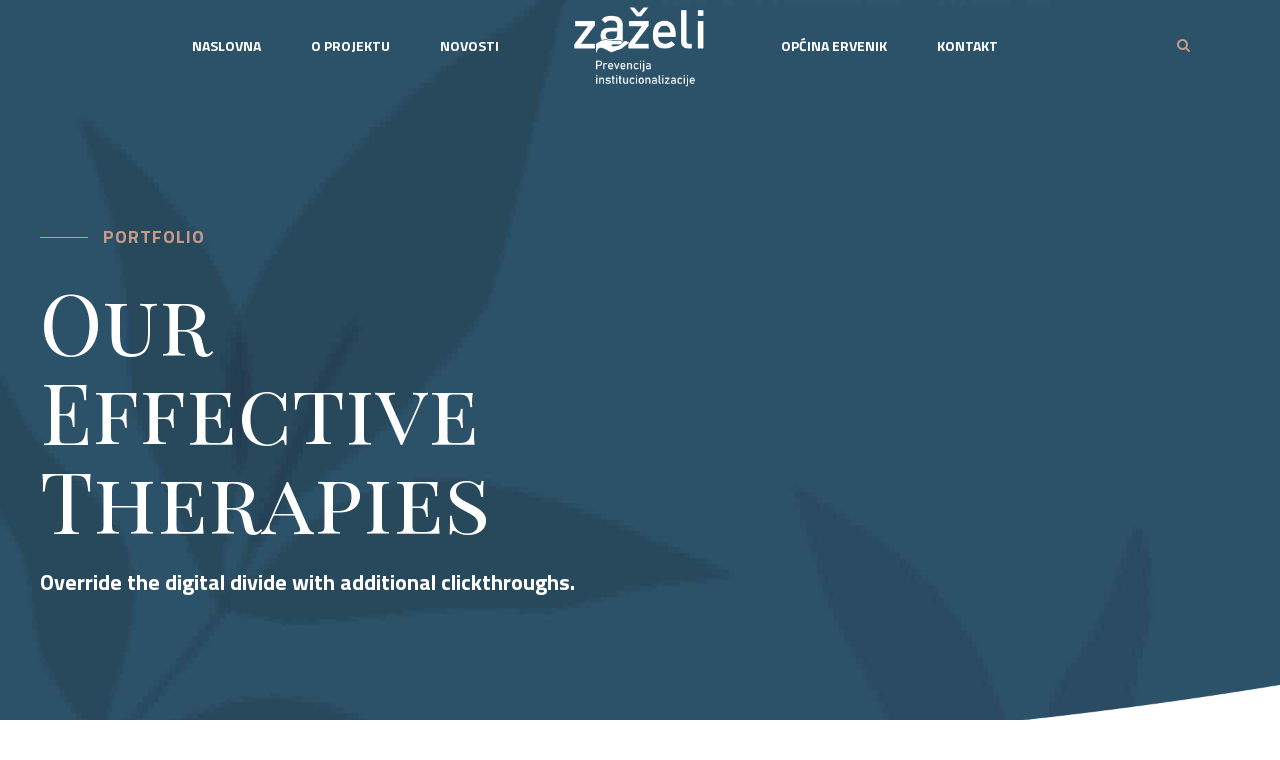

--- FILE ---
content_type: text/html; charset=UTF-8
request_url: https://www.zazeli-ervenik.eu/portfolio/
body_size: 32543
content:
<!DOCTYPE html>
<html lang="hr" data-bt-theme="Lycka Child 1.0.0">
<head>

		<meta charset="UTF-8">
		<meta name="viewport" content="width=device-width, initial-scale=1, maximum-scale=1, user-scalable=yes">
		<meta name="mobile-web-app-capable" content="yes">
		<meta name="apple-mobile-web-app-capable" content="yes">
	<title>Portfolio - Zaželi ruku podr&scaron;ke</title>
<meta name='robots' content='max-image-preview:large' />
	<style>img:is([sizes="auto" i], [sizes^="auto," i]) { contain-intrinsic-size: 3000px 1500px }</style>
	<link rel='dns-prefetch' href='//fonts.googleapis.com' />
<link rel="alternate" type="application/rss+xml" title="Zaželi ruku podr&scaron;ke &raquo; Kanal" href="https://www.zazeli-ervenik.eu/feed/" />
<link rel="alternate" type="application/rss+xml" title="Zaželi ruku podr&scaron;ke &raquo; Kanal komentara" href="https://www.zazeli-ervenik.eu/comments/feed/" />
<link rel="alternate" type="application/rss+xml" title="Zaželi ruku podr&scaron;ke &raquo; Portfolio kanal" href="https://www.zazeli-ervenik.eu/portfolio/feed/" />
<script type="text/javascript">
/* <![CDATA[ */
window._wpemojiSettings = {"baseUrl":"https:\/\/s.w.org\/images\/core\/emoji\/15.1.0\/72x72\/","ext":".png","svgUrl":"https:\/\/s.w.org\/images\/core\/emoji\/15.1.0\/svg\/","svgExt":".svg","source":{"concatemoji":"https:\/\/www.zazeli-ervenik.eu\/wp-includes\/js\/wp-emoji-release.min.js?ver=6.8.1"}};
/*! This file is auto-generated */
!function(i,n){var o,s,e;function c(e){try{var t={supportTests:e,timestamp:(new Date).valueOf()};sessionStorage.setItem(o,JSON.stringify(t))}catch(e){}}function p(e,t,n){e.clearRect(0,0,e.canvas.width,e.canvas.height),e.fillText(t,0,0);var t=new Uint32Array(e.getImageData(0,0,e.canvas.width,e.canvas.height).data),r=(e.clearRect(0,0,e.canvas.width,e.canvas.height),e.fillText(n,0,0),new Uint32Array(e.getImageData(0,0,e.canvas.width,e.canvas.height).data));return t.every(function(e,t){return e===r[t]})}function u(e,t,n){switch(t){case"flag":return n(e,"\ud83c\udff3\ufe0f\u200d\u26a7\ufe0f","\ud83c\udff3\ufe0f\u200b\u26a7\ufe0f")?!1:!n(e,"\ud83c\uddfa\ud83c\uddf3","\ud83c\uddfa\u200b\ud83c\uddf3")&&!n(e,"\ud83c\udff4\udb40\udc67\udb40\udc62\udb40\udc65\udb40\udc6e\udb40\udc67\udb40\udc7f","\ud83c\udff4\u200b\udb40\udc67\u200b\udb40\udc62\u200b\udb40\udc65\u200b\udb40\udc6e\u200b\udb40\udc67\u200b\udb40\udc7f");case"emoji":return!n(e,"\ud83d\udc26\u200d\ud83d\udd25","\ud83d\udc26\u200b\ud83d\udd25")}return!1}function f(e,t,n){var r="undefined"!=typeof WorkerGlobalScope&&self instanceof WorkerGlobalScope?new OffscreenCanvas(300,150):i.createElement("canvas"),a=r.getContext("2d",{willReadFrequently:!0}),o=(a.textBaseline="top",a.font="600 32px Arial",{});return e.forEach(function(e){o[e]=t(a,e,n)}),o}function t(e){var t=i.createElement("script");t.src=e,t.defer=!0,i.head.appendChild(t)}"undefined"!=typeof Promise&&(o="wpEmojiSettingsSupports",s=["flag","emoji"],n.supports={everything:!0,everythingExceptFlag:!0},e=new Promise(function(e){i.addEventListener("DOMContentLoaded",e,{once:!0})}),new Promise(function(t){var n=function(){try{var e=JSON.parse(sessionStorage.getItem(o));if("object"==typeof e&&"number"==typeof e.timestamp&&(new Date).valueOf()<e.timestamp+604800&&"object"==typeof e.supportTests)return e.supportTests}catch(e){}return null}();if(!n){if("undefined"!=typeof Worker&&"undefined"!=typeof OffscreenCanvas&&"undefined"!=typeof URL&&URL.createObjectURL&&"undefined"!=typeof Blob)try{var e="postMessage("+f.toString()+"("+[JSON.stringify(s),u.toString(),p.toString()].join(",")+"));",r=new Blob([e],{type:"text/javascript"}),a=new Worker(URL.createObjectURL(r),{name:"wpTestEmojiSupports"});return void(a.onmessage=function(e){c(n=e.data),a.terminate(),t(n)})}catch(e){}c(n=f(s,u,p))}t(n)}).then(function(e){for(var t in e)n.supports[t]=e[t],n.supports.everything=n.supports.everything&&n.supports[t],"flag"!==t&&(n.supports.everythingExceptFlag=n.supports.everythingExceptFlag&&n.supports[t]);n.supports.everythingExceptFlag=n.supports.everythingExceptFlag&&!n.supports.flag,n.DOMReady=!1,n.readyCallback=function(){n.DOMReady=!0}}).then(function(){return e}).then(function(){var e;n.supports.everything||(n.readyCallback(),(e=n.source||{}).concatemoji?t(e.concatemoji):e.wpemoji&&e.twemoji&&(t(e.twemoji),t(e.wpemoji)))}))}((window,document),window._wpemojiSettings);
/* ]]> */
</script>
<style id='wp-emoji-styles-inline-css' type='text/css'>

	img.wp-smiley, img.emoji {
		display: inline !important;
		border: none !important;
		box-shadow: none !important;
		height: 1em !important;
		width: 1em !important;
		margin: 0 0.07em !important;
		vertical-align: -0.1em !important;
		background: none !important;
		padding: 0 !important;
	}
</style>
<link rel='stylesheet' id='wp-block-library-css' href='https://www.zazeli-ervenik.eu/wp-includes/css/dist/block-library/style.min.css?ver=6.8.1' type='text/css' media='all' />
<style id='classic-theme-styles-inline-css' type='text/css'>
/*! This file is auto-generated */
.wp-block-button__link{color:#fff;background-color:#32373c;border-radius:9999px;box-shadow:none;text-decoration:none;padding:calc(.667em + 2px) calc(1.333em + 2px);font-size:1.125em}.wp-block-file__button{background:#32373c;color:#fff;text-decoration:none}
</style>
<style id='global-styles-inline-css' type='text/css'>
:root{--wp--preset--aspect-ratio--square: 1;--wp--preset--aspect-ratio--4-3: 4/3;--wp--preset--aspect-ratio--3-4: 3/4;--wp--preset--aspect-ratio--3-2: 3/2;--wp--preset--aspect-ratio--2-3: 2/3;--wp--preset--aspect-ratio--16-9: 16/9;--wp--preset--aspect-ratio--9-16: 9/16;--wp--preset--color--black: #000000;--wp--preset--color--cyan-bluish-gray: #abb8c3;--wp--preset--color--white: #ffffff;--wp--preset--color--pale-pink: #f78da7;--wp--preset--color--vivid-red: #cf2e2e;--wp--preset--color--luminous-vivid-orange: #ff6900;--wp--preset--color--luminous-vivid-amber: #fcb900;--wp--preset--color--light-green-cyan: #7bdcb5;--wp--preset--color--vivid-green-cyan: #00d084;--wp--preset--color--pale-cyan-blue: #8ed1fc;--wp--preset--color--vivid-cyan-blue: #0693e3;--wp--preset--color--vivid-purple: #9b51e0;--wp--preset--gradient--vivid-cyan-blue-to-vivid-purple: linear-gradient(135deg,rgba(6,147,227,1) 0%,rgb(155,81,224) 100%);--wp--preset--gradient--light-green-cyan-to-vivid-green-cyan: linear-gradient(135deg,rgb(122,220,180) 0%,rgb(0,208,130) 100%);--wp--preset--gradient--luminous-vivid-amber-to-luminous-vivid-orange: linear-gradient(135deg,rgba(252,185,0,1) 0%,rgba(255,105,0,1) 100%);--wp--preset--gradient--luminous-vivid-orange-to-vivid-red: linear-gradient(135deg,rgba(255,105,0,1) 0%,rgb(207,46,46) 100%);--wp--preset--gradient--very-light-gray-to-cyan-bluish-gray: linear-gradient(135deg,rgb(238,238,238) 0%,rgb(169,184,195) 100%);--wp--preset--gradient--cool-to-warm-spectrum: linear-gradient(135deg,rgb(74,234,220) 0%,rgb(151,120,209) 20%,rgb(207,42,186) 40%,rgb(238,44,130) 60%,rgb(251,105,98) 80%,rgb(254,248,76) 100%);--wp--preset--gradient--blush-light-purple: linear-gradient(135deg,rgb(255,206,236) 0%,rgb(152,150,240) 100%);--wp--preset--gradient--blush-bordeaux: linear-gradient(135deg,rgb(254,205,165) 0%,rgb(254,45,45) 50%,rgb(107,0,62) 100%);--wp--preset--gradient--luminous-dusk: linear-gradient(135deg,rgb(255,203,112) 0%,rgb(199,81,192) 50%,rgb(65,88,208) 100%);--wp--preset--gradient--pale-ocean: linear-gradient(135deg,rgb(255,245,203) 0%,rgb(182,227,212) 50%,rgb(51,167,181) 100%);--wp--preset--gradient--electric-grass: linear-gradient(135deg,rgb(202,248,128) 0%,rgb(113,206,126) 100%);--wp--preset--gradient--midnight: linear-gradient(135deg,rgb(2,3,129) 0%,rgb(40,116,252) 100%);--wp--preset--font-size--small: 13px;--wp--preset--font-size--medium: 20px;--wp--preset--font-size--large: 36px;--wp--preset--font-size--x-large: 42px;--wp--preset--spacing--20: 0.44rem;--wp--preset--spacing--30: 0.67rem;--wp--preset--spacing--40: 1rem;--wp--preset--spacing--50: 1.5rem;--wp--preset--spacing--60: 2.25rem;--wp--preset--spacing--70: 3.38rem;--wp--preset--spacing--80: 5.06rem;--wp--preset--shadow--natural: 6px 6px 9px rgba(0, 0, 0, 0.2);--wp--preset--shadow--deep: 12px 12px 50px rgba(0, 0, 0, 0.4);--wp--preset--shadow--sharp: 6px 6px 0px rgba(0, 0, 0, 0.2);--wp--preset--shadow--outlined: 6px 6px 0px -3px rgba(255, 255, 255, 1), 6px 6px rgba(0, 0, 0, 1);--wp--preset--shadow--crisp: 6px 6px 0px rgba(0, 0, 0, 1);}:where(.is-layout-flex){gap: 0.5em;}:where(.is-layout-grid){gap: 0.5em;}body .is-layout-flex{display: flex;}.is-layout-flex{flex-wrap: wrap;align-items: center;}.is-layout-flex > :is(*, div){margin: 0;}body .is-layout-grid{display: grid;}.is-layout-grid > :is(*, div){margin: 0;}:where(.wp-block-columns.is-layout-flex){gap: 2em;}:where(.wp-block-columns.is-layout-grid){gap: 2em;}:where(.wp-block-post-template.is-layout-flex){gap: 1.25em;}:where(.wp-block-post-template.is-layout-grid){gap: 1.25em;}.has-black-color{color: var(--wp--preset--color--black) !important;}.has-cyan-bluish-gray-color{color: var(--wp--preset--color--cyan-bluish-gray) !important;}.has-white-color{color: var(--wp--preset--color--white) !important;}.has-pale-pink-color{color: var(--wp--preset--color--pale-pink) !important;}.has-vivid-red-color{color: var(--wp--preset--color--vivid-red) !important;}.has-luminous-vivid-orange-color{color: var(--wp--preset--color--luminous-vivid-orange) !important;}.has-luminous-vivid-amber-color{color: var(--wp--preset--color--luminous-vivid-amber) !important;}.has-light-green-cyan-color{color: var(--wp--preset--color--light-green-cyan) !important;}.has-vivid-green-cyan-color{color: var(--wp--preset--color--vivid-green-cyan) !important;}.has-pale-cyan-blue-color{color: var(--wp--preset--color--pale-cyan-blue) !important;}.has-vivid-cyan-blue-color{color: var(--wp--preset--color--vivid-cyan-blue) !important;}.has-vivid-purple-color{color: var(--wp--preset--color--vivid-purple) !important;}.has-black-background-color{background-color: var(--wp--preset--color--black) !important;}.has-cyan-bluish-gray-background-color{background-color: var(--wp--preset--color--cyan-bluish-gray) !important;}.has-white-background-color{background-color: var(--wp--preset--color--white) !important;}.has-pale-pink-background-color{background-color: var(--wp--preset--color--pale-pink) !important;}.has-vivid-red-background-color{background-color: var(--wp--preset--color--vivid-red) !important;}.has-luminous-vivid-orange-background-color{background-color: var(--wp--preset--color--luminous-vivid-orange) !important;}.has-luminous-vivid-amber-background-color{background-color: var(--wp--preset--color--luminous-vivid-amber) !important;}.has-light-green-cyan-background-color{background-color: var(--wp--preset--color--light-green-cyan) !important;}.has-vivid-green-cyan-background-color{background-color: var(--wp--preset--color--vivid-green-cyan) !important;}.has-pale-cyan-blue-background-color{background-color: var(--wp--preset--color--pale-cyan-blue) !important;}.has-vivid-cyan-blue-background-color{background-color: var(--wp--preset--color--vivid-cyan-blue) !important;}.has-vivid-purple-background-color{background-color: var(--wp--preset--color--vivid-purple) !important;}.has-black-border-color{border-color: var(--wp--preset--color--black) !important;}.has-cyan-bluish-gray-border-color{border-color: var(--wp--preset--color--cyan-bluish-gray) !important;}.has-white-border-color{border-color: var(--wp--preset--color--white) !important;}.has-pale-pink-border-color{border-color: var(--wp--preset--color--pale-pink) !important;}.has-vivid-red-border-color{border-color: var(--wp--preset--color--vivid-red) !important;}.has-luminous-vivid-orange-border-color{border-color: var(--wp--preset--color--luminous-vivid-orange) !important;}.has-luminous-vivid-amber-border-color{border-color: var(--wp--preset--color--luminous-vivid-amber) !important;}.has-light-green-cyan-border-color{border-color: var(--wp--preset--color--light-green-cyan) !important;}.has-vivid-green-cyan-border-color{border-color: var(--wp--preset--color--vivid-green-cyan) !important;}.has-pale-cyan-blue-border-color{border-color: var(--wp--preset--color--pale-cyan-blue) !important;}.has-vivid-cyan-blue-border-color{border-color: var(--wp--preset--color--vivid-cyan-blue) !important;}.has-vivid-purple-border-color{border-color: var(--wp--preset--color--vivid-purple) !important;}.has-vivid-cyan-blue-to-vivid-purple-gradient-background{background: var(--wp--preset--gradient--vivid-cyan-blue-to-vivid-purple) !important;}.has-light-green-cyan-to-vivid-green-cyan-gradient-background{background: var(--wp--preset--gradient--light-green-cyan-to-vivid-green-cyan) !important;}.has-luminous-vivid-amber-to-luminous-vivid-orange-gradient-background{background: var(--wp--preset--gradient--luminous-vivid-amber-to-luminous-vivid-orange) !important;}.has-luminous-vivid-orange-to-vivid-red-gradient-background{background: var(--wp--preset--gradient--luminous-vivid-orange-to-vivid-red) !important;}.has-very-light-gray-to-cyan-bluish-gray-gradient-background{background: var(--wp--preset--gradient--very-light-gray-to-cyan-bluish-gray) !important;}.has-cool-to-warm-spectrum-gradient-background{background: var(--wp--preset--gradient--cool-to-warm-spectrum) !important;}.has-blush-light-purple-gradient-background{background: var(--wp--preset--gradient--blush-light-purple) !important;}.has-blush-bordeaux-gradient-background{background: var(--wp--preset--gradient--blush-bordeaux) !important;}.has-luminous-dusk-gradient-background{background: var(--wp--preset--gradient--luminous-dusk) !important;}.has-pale-ocean-gradient-background{background: var(--wp--preset--gradient--pale-ocean) !important;}.has-electric-grass-gradient-background{background: var(--wp--preset--gradient--electric-grass) !important;}.has-midnight-gradient-background{background: var(--wp--preset--gradient--midnight) !important;}.has-small-font-size{font-size: var(--wp--preset--font-size--small) !important;}.has-medium-font-size{font-size: var(--wp--preset--font-size--medium) !important;}.has-large-font-size{font-size: var(--wp--preset--font-size--large) !important;}.has-x-large-font-size{font-size: var(--wp--preset--font-size--x-large) !important;}
:where(.wp-block-post-template.is-layout-flex){gap: 1.25em;}:where(.wp-block-post-template.is-layout-grid){gap: 1.25em;}
:where(.wp-block-columns.is-layout-flex){gap: 2em;}:where(.wp-block-columns.is-layout-grid){gap: 2em;}
:root :where(.wp-block-pullquote){font-size: 1.5em;line-height: 1.6;}
</style>
<link rel='stylesheet' id='bt_bb_content_elements-css' href='https://www.zazeli-ervenik.eu/wp-content/plugins/bold-page-builder/css/front_end/content_elements.crush.css?ver=5.4.0' type='text/css' media='all' />
<link rel='stylesheet' id='bt_bb_slick-css' href='https://www.zazeli-ervenik.eu/wp-content/plugins/bold-page-builder/slick/slick.css?ver=5.4.0' type='text/css' media='all' />
<link rel='stylesheet' id='bold-timeline-css' href='https://www.zazeli-ervenik.eu/wp-content/plugins/bold-timeline-lite/style.css?ver=6.8.1' type='text/css' media='all' />
<link rel='stylesheet' id='bt_cc_style-css' href='https://www.zazeli-ervenik.eu/wp-content/plugins/bt_cost_calculator/style.min.css?ver=6.8.1' type='text/css' media='all' />
<link rel='stylesheet' id='contact-form-7-css' href='https://www.zazeli-ervenik.eu/wp-content/plugins/contact-form-7/includes/css/styles.css?ver=6.0.6' type='text/css' media='all' />
<link rel='stylesheet' id='lycka-style-css' href='https://www.zazeli-ervenik.eu/wp-content/themes/lycka/style.css?ver=6.8.1' type='text/css' media='all' />
<style id='lycka-style-inline-css' type='text/css'>
select, input{font-family: "Titillium Web",Arial,Helvetica,sans-serif;} .fancy-select ul.options li:hover{color: #c69b8b;} .bt-content a{color: #c69b8b;} a:hover{ color: #c69b8b;} .btText a{color: #c69b8b;} body{font-family: "Titillium Web",Arial,Helvetica,sans-serif;} h1, h2, h3, h4, h5, h6{font-family: "Playfair Display SC",Arial,Helvetica,sans-serif;} blockquote{ font-family: "Playfair Display SC",Arial,Helvetica,sans-serif;} blockquote:before{ color: #214f68;} cite{ font-family: "Titillium Web",Arial,Helvetica,sans-serif;} .btPreloader .animation .btSpinner .btSpinnerInner div:nth-child(1){border-color: #c69b8b;} .btPreloader .animation .btSpinner .btSpinnerInner div:nth-child(2){border-color: #214f68;} .btPreloader .animation .preloaderLogo{height: 90px;} .btBreadCrumbs span:not(:last-child):after{ background-color: #c69b8b;} .bt-no-search-results .bt_bb_port #searchform input[type='submit']{ -webkit-box-shadow: 0 0 0 0 #c69b8b inset; box-shadow: 0 0 0 0 #c69b8b inset; background-color: #c69b8b;} .bt-no-search-results .bt_bb_port #searchform input[type='submit']:hover{ -webkit-box-shadow: 0 0 0 0 #c69b8b inset; box-shadow: 0 0 0 0 #c69b8b inset; background-color: #214f68;} .bt-no-search-results .bt_bb_port .bt_bb_button a{background-color: #c69b8b;} .mainHeader{font-family: "Titillium Web",Arial,Helvetica,sans-serif;} .mainHeader a:hover{color: #c69b8b;} .menuPort{ font-family: "Titillium Web",Arial,Helvetica,sans-serif;} .menuPort nav ul li a{ letter-spacing: 0px;} .menuPort nav > ul > li > a{line-height: 90px;} .btTextLogo{ line-height: 90px; font-family: "Playfair Display SC",Arial,Helvetica,sans-serif;} .bt-logo-area .logo img{height: 90px;} .btTransparentDarkHeader .bt-horizontal-menu-trigger:hover .bt_bb_icon:before, .btTransparentLightHeader .bt-horizontal-menu-trigger:hover .bt_bb_icon:before, .btAlternateTransparentLightHeader .bt-horizontal-menu-trigger:hover .bt_bb_icon:before, .btAccentLightHeader .bt-horizontal-menu-trigger:hover .bt_bb_icon:before, .btAlternateLightHeader .bt-horizontal-menu-trigger:hover .bt_bb_icon:before, .btAccentDarkHeader .bt-horizontal-menu-trigger:hover .bt_bb_icon:before, .btLightDarkHeader .bt-horizontal-menu-trigger:hover .bt_bb_icon:before, .btHasAltLogo.btStickyHeaderActive .bt-horizontal-menu-trigger:hover .bt_bb_icon:before, .btTransparentDarkHeader .bt-horizontal-menu-trigger:hover .bt_bb_icon:after, .btTransparentLightHeader .bt-horizontal-menu-trigger:hover .bt_bb_icon:after, .btAlternateTransparentLightHeader .bt-horizontal-menu-trigger:hover .bt_bb_icon:after, .btAccentLightHeader .bt-horizontal-menu-trigger:hover .bt_bb_icon:after, .btAlternateLightHeader .bt-horizontal-menu-trigger:hover .bt_bb_icon:after, .btAccentDarkHeader .bt-horizontal-menu-trigger:hover .bt_bb_icon:after, .btLightDarkHeader .bt-horizontal-menu-trigger:hover .bt_bb_icon:after, .btHasAltLogo.btStickyHeaderActive .bt-horizontal-menu-trigger:hover .bt_bb_icon:after{border-top-color: #c69b8b;} .btTransparentDarkHeader .bt-horizontal-menu-trigger:hover .bt_bb_icon .bt_bb_icon_holder:before, .btTransparentLightHeader .bt-horizontal-menu-trigger:hover .bt_bb_icon .bt_bb_icon_holder:before, .btAlternateTransparentLightHeader .bt-horizontal-menu-trigger:hover .bt_bb_icon .bt_bb_icon_holder:before, .btAccentLightHeader .bt-horizontal-menu-trigger:hover .bt_bb_icon .bt_bb_icon_holder:before, .btAlternateLightHeader .bt-horizontal-menu-trigger:hover .bt_bb_icon .bt_bb_icon_holder:before, .btAccentDarkHeader .bt-horizontal-menu-trigger:hover .bt_bb_icon .bt_bb_icon_holder:before, .btLightDarkHeader .bt-horizontal-menu-trigger:hover .bt_bb_icon .bt_bb_icon_holder:before, .btHasAltLogo.btStickyHeaderActive .bt-horizontal-menu-trigger:hover .bt_bb_icon .bt_bb_icon_holder:before{border-top-color: #c69b8b;} .btMenuHorizontal .menuPort nav > ul > li.current-menu-ancestor li.current-menu-ancestor > a, .btMenuHorizontal .menuPort nav > ul > li.current-menu-ancestor li.current-menu-item > a, .btMenuHorizontal .menuPort nav > ul > li.current-menu-item li.current-menu-ancestor > a, .btMenuHorizontal .menuPort nav > ul > li.current-menu-item li.current-menu-item > a{color: #c69b8b;} .btMenuHorizontal .menuPort nav > ul > li:not(.btMenuWideDropdown) > ul > li.menu-item-has-children > a:after{ color: #c69b8b;} .btMenuHorizontal .menuPort nav > ul > li > a:after{ background-color: #c69b8b;} .btMenuHorizontal .menuPort nav > ul > li.on > a:after{ background-color: #c69b8b !important;} .btStickyHeaderActive.btMenuHorizontal .menuPort nav > ul > li.on > a:after{background-color: #c69b8b;} .btStickyHeaderActive.btMenuHorizontal .menuPort nav > ul > li.current-menu-ancestor > a:after, .btStickyHeaderActive.btMenuHorizontal .menuPort nav > ul > li.current-menu-item > a:after{background-color: #c69b8b;} .btMenuHorizontal .menuPort ul ul li a:hover{color: #c69b8b;} body.btMenuHorizontal .subToggler{ line-height: 90px;} .touch .btMenuHorizontal .menuPort > nav > ul > li{padding: -webkit-calc(90px * .25) -webkit-calc(50px * .5) -webkit-calc(90px * .25) 0; padding: -moz-calc(90px * .25) -moz-calc(50px * .5) -moz-calc(90px * .25) 0; padding: calc(90px * .25) calc(50px * .5) calc(90px * .25) 0;} .btMenuHorizontal .menuPort > nav > ul > li{padding: -webkit-calc(90px * .25) -webkit-calc(50px * .2) -webkit-calc(90px * .25) 0; padding: -moz-calc(90px * .25) -moz-calc(50px * .2) -moz-calc(90px * .25) 0; padding: calc(90px * .25) calc(50px * .2) calc(90px * .25) 0;} .btMenuHorizontal .menuPort > nav > ul > li > a{line-height: -webkit-calc(90px * .5); line-height: -moz-calc(90px * .5); line-height: calc(90px * .5);} .btMenuHorizontal .menuPort > nav > ul > li > ul li a:before{ -webkit-box-shadow: 0 0 0 2px #c69b8b inset; box-shadow: 0 0 0 2px #c69b8b inset;} html:not(.touch) body.btMenuHorizontal .menuPort > nav > ul > li.btMenuWideDropdown > ul > li > a:after{ background: #c69b8b;} .btMenuHorizontal .topBarInMenu{ height: 90px;} .btAlternateTransparentLightHeader .mainHeader .topBar{ background-color: #214f68;} .btAccentLightHeader .bt-below-logo-area a:hover, .btAccentLightHeader .topBar a:hover{color: #c69b8b;} .btAccentLightHeader .bt-below-logo-area .btAccentIconWidget.btIconWidget .btIconWidgetIcon, .btAccentLightHeader .bt-below-logo-area .btAccentIconWidget.btIconWidget.btWidgetWithText .btIconWidgetContent .btIconWidgetText, .btAccentLightHeader .bt-below-logo-area .btIconWidget:hover, .btAccentLightHeader .topBar .btAccentIconWidget.btIconWidget .btIconWidgetIcon, .btAccentLightHeader .topBar .btAccentIconWidget.btIconWidget.btWidgetWithText .btIconWidgetContent .btIconWidgetText, .btAccentLightHeader .topBar .btIconWidget:hover{color: #214f68;} .btAlternateLightHeader .bt-below-logo-area a:hover, .btAlternateLightHeader .topBar a:hover{color: #214f68;} .btAlternateLightHeader .bt-below-logo-area .btAccentIconWidget.btIconWidget .btIconWidgetIcon, .btAlternateLightHeader .bt-below-logo-area .btAccentIconWidget.btIconWidget.btWidgetWithText .btIconWidgetContent .btIconWidgetText, .btAlternateLightHeader .topBar .btAccentIconWidget.btIconWidget .btIconWidgetIcon, .btAlternateLightHeader .topBar .btAccentIconWidget.btIconWidget.btWidgetWithText .btIconWidgetContent .btIconWidgetText{color: #214f68;} .btAlternateLightHeader .bt-below-logo-area a.btIconWidget:hover, .btAlternateLightHeader .topBar a.btIconWidget:hover{color: #c69b8b;} .btAccentDarkHeader .bt-below-logo-area, .btAccentDarkHeader .topBar{background-color: #c69b8b;} .btAccentDarkHeader .bt-below-logo-area a:hover, .btAccentDarkHeader .topBar a:hover{color: #214f68;} .btAccentDarkHeader .bt-below-logo-area .btAccentIconWidget.btIconWidget .btIconWidgetIcon, .btAccentDarkHeader .bt-below-logo-area .btAccentIconWidget.btIconWidget.btWidgetWithText .btIconWidgetContent .btIconWidgetText, .btAccentDarkHeader .bt-below-logo-area .btIconWidget:not(.btCartWidget):hover, .btAccentDarkHeader .topBar .btAccentIconWidget.btIconWidget .btIconWidgetIcon, .btAccentDarkHeader .topBar .btAccentIconWidget.btIconWidget.btWidgetWithText .btIconWidgetContent .btIconWidgetText, .btAccentDarkHeader .topBar .btIconWidget:not(.btCartWidget):hover{color: #214f68;} .btAccentDarkHeader .topBarInMenu .btIconWidget .btIconWidgetContent .btIconWidgetText{color: #214f68;} .btAccentDarkHeader .topBarInMenu .btIconWidget.btAccentIconWidget .btIconWidgetContent .btIconWidgetText{color: #c69b8b;} .btLightAccentHeader .bt-logo-area, .btLightAccentHeader .bt-vertical-header-top{background-color: #c69b8b;} .btLightAccentHeader .topBarInMenu .btIconWidget .btIconWidgetContent .btIconWidgetText{color: #214f68;} .btLightAccentHeader.btMenuHorizontal.btBelowMenu .mainHeader .bt-logo-area{background-color: #c69b8b;} .btLightAccentHeader .topBarInLogoArea a:hover{color: #214f68;} .btLightAccentHeader .topBarInLogoArea .btAccentIconWidget.btIconWidget .btIconWidgetIcon, .btLightAccentHeader .topBarInLogoArea .btAccentIconWidget.btIconWidget.btWidgetWithText .btIconWidgetContent .btIconWidgetText, .btLightAccentHeader .topBarInLogoArea .btIconWidget:hover{color: #214f68;} .btStickyHeaderActive.btMenuHorizontal .mainHeader .bt-logo-area .logo img, .btStickyHeaderActive.btMenuFullScreenCenter .mainHeader .bt-logo-area .logo img{height: 75px;} .btStickyHeaderActive.btMenuHorizontal .mainHeader .bt-logo-area .btTextLogo, .btStickyHeaderActive.btMenuFullScreenCenter .mainHeader .bt-logo-area .btTextLogo{ line-height: 75px;} .btStickyHeaderActive.btMenuHorizontal .mainHeader .bt-logo-area .menuPort nav > ul > li > a, .btStickyHeaderActive.btMenuHorizontal .mainHeader .bt-logo-area .menuPort nav > ul > li > .subToggler, .btStickyHeaderActive.btMenuFullScreenCenter .mainHeader .bt-logo-area .menuPort nav > ul > li > a, .btStickyHeaderActive.btMenuFullScreenCenter .mainHeader .bt-logo-area .menuPort nav > ul > li > .subToggler{line-height: 75px;} .btStickyHeaderActive.btMenuHorizontal .mainHeader .bt-logo-area .topBarInMenu, .btStickyHeaderActive.btMenuFullScreenCenter .mainHeader .bt-logo-area .topBarInMenu{height: 75px;} .btTransparentDarkHeader .bt-vertical-menu-trigger:hover .bt_bb_icon:before, .btTransparentLightHeader .bt-vertical-menu-trigger:hover .bt_bb_icon:before, .btAlternateTransparentLightHeader .bt-vertical-menu-trigger:hover .bt_bb_icon:before, .btAccentLightHeader .bt-vertical-menu-trigger:hover .bt_bb_icon:before, .btAlternateLightHeader .bt-vertical-menu-trigger:hover .bt_bb_icon:before, .btAccentDarkHeader .bt-vertical-menu-trigger:hover .bt_bb_icon:before, .btLightDarkHeader .bt-vertical-menu-trigger:hover .bt_bb_icon:before, .btHasAltLogo.btStickyHeaderActive .bt-vertical-menu-trigger:hover .bt_bb_icon:before, .btTransparentDarkHeader .bt-vertical-menu-trigger:hover .bt_bb_icon:after, .btTransparentLightHeader .bt-vertical-menu-trigger:hover .bt_bb_icon:after, .btAlternateTransparentLightHeader .bt-vertical-menu-trigger:hover .bt_bb_icon:after, .btAccentLightHeader .bt-vertical-menu-trigger:hover .bt_bb_icon:after, .btAlternateLightHeader .bt-vertical-menu-trigger:hover .bt_bb_icon:after, .btAccentDarkHeader .bt-vertical-menu-trigger:hover .bt_bb_icon:after, .btLightDarkHeader .bt-vertical-menu-trigger:hover .bt_bb_icon:after, .btHasAltLogo.btStickyHeaderActive .bt-vertical-menu-trigger:hover .bt_bb_icon:after{border-top-color: #c69b8b;} .btTransparentDarkHeader .bt-vertical-menu-trigger:hover .bt_bb_icon .bt_bb_icon_holder:before, .btTransparentLightHeader .bt-vertical-menu-trigger:hover .bt_bb_icon .bt_bb_icon_holder:before, .btAlternateTransparentLightHeader .bt-vertical-menu-trigger:hover .bt_bb_icon .bt_bb_icon_holder:before, .btAccentLightHeader .bt-vertical-menu-trigger:hover .bt_bb_icon .bt_bb_icon_holder:before, .btAlternateLightHeader .bt-vertical-menu-trigger:hover .bt_bb_icon .bt_bb_icon_holder:before, .btAccentDarkHeader .bt-vertical-menu-trigger:hover .bt_bb_icon .bt_bb_icon_holder:before, .btLightDarkHeader .bt-vertical-menu-trigger:hover .bt_bb_icon .bt_bb_icon_holder:before, .btHasAltLogo.btStickyHeaderActive .bt-vertical-menu-trigger:hover .bt_bb_icon .bt_bb_icon_holder:before{border-top-color: #c69b8b;} .btMenuVertical .mainHeader .btCloseVertical:before:hover{color: #c69b8b;} .btMenuHorizontal .topBarInLogoArea{ height: 90px;} .btMenuHorizontal .topBarInLogoArea .topBarInLogoAreaCell{border: 0 solid #c69b8b;} .btMenuVertical .mainHeader .btCloseVertical:hover:before{color: #c69b8b;} .btTransparentDarkHeader .bt-fullscreen-menu-trigger:hover .bt_bb_icon:before, .btTransparentLightHeader .bt-fullscreen-menu-trigger:hover .bt_bb_icon:before, .btAlternateTransparentLightHeader .bt-fullscreen-menu-trigger:hover .bt_bb_icon:before, .btAccentLightHeader .bt-fullscreen-menu-trigger:hover .bt_bb_icon:before, .btAlternateLightHeader .bt-fullscreen-menu-trigger:hover .bt_bb_icon:before, .btAccentDarkHeader .bt-fullscreen-menu-trigger:hover .bt_bb_icon:before, .btLightDarkHeader .bt-fullscreen-menu-trigger:hover .bt_bb_icon:before, .btHasAltLogo.btStickyHeaderActive .bt-fullscreen-menu-trigger:hover .bt_bb_icon:before, .btTransparentDarkHeader .bt-fullscreen-menu-trigger:hover .bt_bb_icon:after, .btTransparentLightHeader .bt-fullscreen-menu-trigger:hover .bt_bb_icon:after, .btAlternateTransparentLightHeader .bt-fullscreen-menu-trigger:hover .bt_bb_icon:after, .btAccentLightHeader .bt-fullscreen-menu-trigger:hover .bt_bb_icon:after, .btAlternateLightHeader .bt-fullscreen-menu-trigger:hover .bt_bb_icon:after, .btAccentDarkHeader .bt-fullscreen-menu-trigger:hover .bt_bb_icon:after, .btLightDarkHeader .bt-fullscreen-menu-trigger:hover .bt_bb_icon:after, .btHasAltLogo.btStickyHeaderActive .bt-fullscreen-menu-trigger:hover .bt_bb_icon:after{border-top-color: #c69b8b;} .btTransparentDarkHeader .bt-fullscreen-menu-trigger:hover .bt_bb_icon .bt_bb_icon_holder:before, .btTransparentLightHeader .bt-fullscreen-menu-trigger:hover .bt_bb_icon .bt_bb_icon_holder:before, .btAlternateTransparentLightHeader .bt-fullscreen-menu-trigger:hover .bt_bb_icon .bt_bb_icon_holder:before, .btAccentLightHeader .bt-fullscreen-menu-trigger:hover .bt_bb_icon .bt_bb_icon_holder:before, .btAlternateLightHeader .bt-fullscreen-menu-trigger:hover .bt_bb_icon .bt_bb_icon_holder:before, .btAccentDarkHeader .bt-fullscreen-menu-trigger:hover .bt_bb_icon .bt_bb_icon_holder:before, .btLightDarkHeader .bt-fullscreen-menu-trigger:hover .bt_bb_icon .bt_bb_icon_holder:before, .btHasAltLogo.btStickyHeaderActive .bt-fullscreen-menu-trigger:hover .bt_bb_icon .bt_bb_icon_holder:before{border-top-color: #c69b8b;} .btMenuFullScreenCenter .topBarInLogoArea{height: 90px;} .bt_bb_back_to_top .bt_back_to_top_button{ font-family: "Titillium Web",Arial,Helvetica,sans-serif; background: #c69b8b;} .bt-header-text-box{ background-color: #c69b8b;} .btHeaderText_light_alternate .bt-header-text-box{background-color: #214f68;} .bt-header-text-box .bt-header-text{ font-family: "Titillium Web",Arial,Helvetica,sans-serif; letter-spacing: 1px;} .btDarkSkin .bt-site-footer-copy-menu .port:before, .btLightSkin .btDarkSkin .bt-site-footer-copy-menu .port:before, .btDarkSkin.btLightSkin .btDarkSkin .bt-site-footer-copy-menu .port:before{background-color: #c69b8b;} .bt-content .btArticleHeadline .bt_bb_headline a:hover, .bt-content .btArticleTextContent .bt_bb_headline a:hover{color: #c69b8b;} .bt-content .btArticleHeadline .bt_bb_headline .bt_bb_headline_superheadline a, .bt-content .btArticleTextContent .bt_bb_headline .bt_bb_headline_superheadline a{color: #c69b8b;} .bt-content .btArticleHeadline .bt_bb_headline .bt_bb_headline_subheadline a:hover, .bt-content .btArticleTextContent .bt_bb_headline .bt_bb_headline_subheadline a:hover{color: #c69b8b;} .btAboutAuthor .aaTxt a:hover{color: #c69b8b;} .btMediaBox.btQuote:before, .btMediaBox.btLink:before{ background-color: #c69b8b;} .sticky.btArticleListItem .btArticleHeadline h1 .bt_bb_headline_content span a:after, .sticky.btArticleListItem .btArticleHeadline h2 .bt_bb_headline_content span a:after, .sticky.btArticleListItem .btArticleHeadline h3 .bt_bb_headline_content span a:after, .sticky.btArticleListItem .btArticleHeadline h4 .bt_bb_headline_content span a:after, .sticky.btArticleListItem .btArticleHeadline h5 .bt_bb_headline_content span a:after, .sticky.btArticleListItem .btArticleHeadline h6 .bt_bb_headline_content span a:after, .sticky.btArticleListItem .btArticleHeadline h7 .bt_bb_headline_content span a:after, .sticky.btArticleListItem .btArticleHeadline h8 .bt_bb_headline_content span a:after{ color: #c69b8b;} .post-password-form p:first-child{color: #214f68;} .post-password-form p:nth-child(2) input[type="submit"]{font-family: "Titillium Web",Arial,Helvetica,sans-serif; letter-spacing: 1px; background: #c69b8b;} .post-password-form p:nth-child(2) input[type="submit"]:hover{ background: #214f68;} .btPagination .paging a{ font-family: "Titillium Web",Arial,Helvetica,sans-serif; letter-spacing: 1px;} .btPagination .paging a:hover{color: #c69b8b;} .btPagination .paging a:hover:after{color: #c69b8b;} .btPrevNextNav .btPrevNext .btPrevNextItem .btPrevNextDir{ font-family: "Titillium Web",Arial,Helvetica,sans-serif; letter-spacing: 1px; color: #c69b8b;} .btPrevNextNav .btPrevNext .btPrevNextItem .btPrevNextTitle{ font-family: "Playfair Display SC",Arial,Helvetica,sans-serif;} .btPrevNextNav .btPrevNext:hover .btPrevNextTitle{color: #c69b8b;} .bt-link-pages ul{ font-family: "Titillium Web",Arial,Helvetica,sans-serif;} .bt-link-pages ul a.post-page-numbers:hover{ background: #c69b8b;} .bt-link-pages ul span.post-page-numbers{ background: #c69b8b;} .btArticleCategories a:hover{color: #c69b8b !important;} .btArticleCategories a:not(:first-child):before{ background-color: #c69b8b;} .btArticleAuthor a:hover{color: #c69b8b !important;} .btArticleComments:hover{color: #c69b8b !important;} .bt-comments-box .vcard h1.author a:hover, .bt-comments-box .vcard h2.author a:hover, .bt-comments-box .vcard h3.author a:hover, .bt-comments-box .vcard h4.author a:hover, .bt-comments-box .vcard h5.author a:hover, .bt-comments-box .vcard h6.author a:hover, .bt-comments-box .vcard h7.author a:hover, .bt-comments-box .vcard h8.author a:hover{color: #c69b8b;} .bt-comments-box .commentTxt p.edit-link, .bt-comments-box .commentTxt p.reply{ font-family: "Titillium Web",Arial,Helvetica,sans-serif; letter-spacing: 1px;} .bt-comments-box .comment-navigation a, .bt-comments-box .comment-navigation span{ font-family: "Titillium Web",Arial,Helvetica,sans-serif;} .comment-awaiting-moderation{color: #c69b8b;} a#cancel-comment-reply-link{ font-family: "Titillium Web",Arial,Helvetica,sans-serif; color: #c69b8b; letter-spacing: 1px;} a#cancel-comment-reply-link:hover{color: #214f68;} .bt-comment-submit{ background-color: #c69b8b;} .bt-comment-submit:hover{background-color: #214f68;} .bt-comment-submit .btnInnerText{ font-family: "Titillium Web",Arial,Helvetica,sans-serif; letter-spacing: 1px;} body:not(.btNoDashInSidebar) .btBox > h4:after, body:not(.btNoDashInSidebar) .btCustomMenu > h4:after, body:not(.btNoDashInSidebar) .btTopBox > h4:after{ border-bottom: 2px solid #c69b8b;} .btBox ul li.current-menu-item > a, .btCustomMenu ul li.current-menu-item > a, .btTopBox ul li.current-menu-item > a{color: #c69b8b;} .btBox .btImageTextWidget .btImageTextWidgetText .bt_bb_headline_content span a:hover, .btCustomMenu .btImageTextWidget .btImageTextWidgetText .bt_bb_headline_content span a:hover, .btTopBox .btImageTextWidget .btImageTextWidgetText .bt_bb_headline_content span a:hover{color: #c69b8b;} .widget_calendar table caption{font-family: "Playfair Display SC",Arial,Helvetica,sans-serif; background: #c69b8b;} .widget_calendar table tbody tr td#today{color: #c69b8b;} .widget_rss li a.rsswidget{ font-family: "Playfair Display SC",Arial,Helvetica,sans-serif;} .widget_rss li .rss-date{ font-family: "Titillium Web",Arial,Helvetica,sans-serif;} .widget_rss li cite{ font-family: "Titillium Web",Arial,Helvetica,sans-serif;} .widget_shopping_cart .total{ font-family: "Playfair Display SC",Arial,Helvetica,sans-serif;} .widget_shopping_cart .total .amount{ font-family: "Titillium Web",Arial,Helvetica,sans-serif;} .widget_shopping_cart .total strong{ font-family: "Titillium Web",Arial,Helvetica,sans-serif;} .widget_shopping_cart .buttons .button{ background: #c69b8b;} .menuPort .widget_shopping_cart .widget_shopping_cart_content .btCartWidgetIcon span.cart-contents, .topTools .widget_shopping_cart .widget_shopping_cart_content .btCartWidgetIcon span.cart-contents, .topBarInLogoArea .widget_shopping_cart .widget_shopping_cart_content .btCartWidgetIcon span.cart-contents{font: normal 10px/1 "Titillium Web"; background-color: #214f68;} .btMenuVertical .menuPort .widget_shopping_cart .widget_shopping_cart_content .btCartWidgetInnerContent .verticalMenuCartToggler, .btMenuVertical .topTools .widget_shopping_cart .widget_shopping_cart_content .btCartWidgetInnerContent .verticalMenuCartToggler, .btMenuVertical .topBarInLogoArea .widget_shopping_cart .widget_shopping_cart_content .btCartWidgetInnerContent .verticalMenuCartToggler{ background-color: #c69b8b;} .widget_recent_reviews{ font-family: "Playfair Display SC",Arial,Helvetica,sans-serif;} .widget_price_filter .price_slider_wrapper .ui-slider .ui-slider-handle{ background-color: #c69b8b;} .btBox .tagcloud a, .btTags ul a, .widget_block .tagcloud a{ font-family: "Titillium Web",Arial,Helvetica,sans-serif;} .btBox .tagcloud a:before, .btTags ul a:before, .widget_block .tagcloud a:before{ color: #c69b8b;} .btBox .tagcloud a:hover, .btTags ul a:hover, .widget_block .tagcloud a:hover{color: #c69b8b;} .btAccentDarkHeader .topTools .btIconWidget:hover, .btAccentDarkHeader .topBarInMenu .btIconWidget:hover{color: #214f68;} .topTools a.btIconWidget:hover, .topBarInMenu a.btIconWidget:hover{color: #c69b8b;} .btAccentIconWidget.btIconWidget .btIconWidgetIcon{color: #c69b8b;} a.btAccentIconWidget.btIconWidget:hover{color: #c69b8b;} .bt-site-footer-widgets .btSearch button, .btSidebar .btSearch button, .btSidebar .widget_product_search button, .btSidebar .widget_search button, .widget_block.widget_search .wp-block-search__inside-wrapper button{ background-color: #c69b8b;} .bt-site-footer-widgets .btSearch button:hover, .btSidebar .btSearch button:hover, .btSidebar .widget_product_search button:hover, .btSidebar .widget_search button:hover, .widget_block.widget_search .wp-block-search__inside-wrapper button:hover{background-color: #214f68 !important;} .btSearchInner.btFromTopBox .btSearchInnerClose .bt_bb_icon a.bt_bb_icon_holder{color: #c69b8b;} .btSearchInner.btFromTopBox .btSearchInnerClose .bt_bb_icon:hover a.bt_bb_icon_holder{color: #ad6f58;} .btSearchInner.btFromTopBox button:hover:before{color: #c69b8b;} .bt_bb_column.bt_bb_border_color_accent{border-color: #c69b8b;} .bt_bb_column.bt_bb_border_color_alternate{border-color: #214f68;} .bt_bb_column.bt_bb_border_position_inner.bt_bb_border_color_accent .bt_bb_column_content{border-color: #c69b8b;} .bt_bb_column.bt_bb_border_position_inner.bt_bb_border_color_alternate .bt_bb_column_content{border-color: #214f68;} .bt_bb_column_inner.bt_bb_border_color_accent{border-color: #c69b8b;} .bt_bb_column_inner.bt_bb_border_color_alternate{border-color: #214f68;} .bt_bb_column_inner.bt_bb_border_position_inner.bt_bb_border_color_accent .bt_bb_column_content{border-color: #c69b8b;} .bt_bb_column_inner.bt_bb_border_position_inner.bt_bb_border_color_alternate .bt_bb_column_content{border-color: #214f68;} .bt_bb_headline .bt_bb_headline_superheadline{ font-family: "Titillium Web",Arial,Helvetica,sans-serif; letter-spacing: 1px;} .bt_bb_headline.bt_bb_subheadline .bt_bb_headline_subheadline{ font-family: "Titillium Web",Arial,Helvetica,sans-serif; letter-spacing: 0px;} .bt_bb_headline h1 b, .bt_bb_headline h2 b, .bt_bb_headline h3 b, .bt_bb_headline h4 b, .bt_bb_headline h5 b, .bt_bb_headline h6 b{color: #c69b8b;} .bt_bb_dash_top.bt_bb_headline h1 .bt_bb_headline_content:before, .bt_bb_dash_bottom.bt_bb_headline h1 .bt_bb_headline_content:before, .bt_bb_dash_top_bottom.bt_bb_headline h1 .bt_bb_headline_content:before, .bt_bb_dash_top.bt_bb_headline h2 .bt_bb_headline_content:before, .bt_bb_dash_bottom.bt_bb_headline h2 .bt_bb_headline_content:before, .bt_bb_dash_top_bottom.bt_bb_headline h2 .bt_bb_headline_content:before, .bt_bb_dash_top.bt_bb_headline h3 .bt_bb_headline_content:before, .bt_bb_dash_bottom.bt_bb_headline h3 .bt_bb_headline_content:before, .bt_bb_dash_top_bottom.bt_bb_headline h3 .bt_bb_headline_content:before, .bt_bb_dash_top.bt_bb_headline h4 .bt_bb_headline_content:before, .bt_bb_dash_bottom.bt_bb_headline h4 .bt_bb_headline_content:before, .bt_bb_dash_top_bottom.bt_bb_headline h4 .bt_bb_headline_content:before, .bt_bb_dash_top.bt_bb_headline h5 .bt_bb_headline_content:before, .bt_bb_dash_bottom.bt_bb_headline h5 .bt_bb_headline_content:before, .bt_bb_dash_top_bottom.bt_bb_headline h5 .bt_bb_headline_content:before, .bt_bb_dash_top.bt_bb_headline h6 .bt_bb_headline_content:before, .bt_bb_dash_bottom.bt_bb_headline h6 .bt_bb_headline_content:before, .bt_bb_dash_top_bottom.bt_bb_headline h6 .bt_bb_headline_content:before{ border-color: #c69b8b;} .bt_bb_dash_top.bt_bb_headline h1 .bt_bb_headline_content:after, .bt_bb_dash_bottom.bt_bb_headline h1 .bt_bb_headline_content:after, .bt_bb_dash_top_bottom.bt_bb_headline h1 .bt_bb_headline_content:after, .bt_bb_dash_top.bt_bb_headline h2 .bt_bb_headline_content:after, .bt_bb_dash_bottom.bt_bb_headline h2 .bt_bb_headline_content:after, .bt_bb_dash_top_bottom.bt_bb_headline h2 .bt_bb_headline_content:after, .bt_bb_dash_top.bt_bb_headline h3 .bt_bb_headline_content:after, .bt_bb_dash_bottom.bt_bb_headline h3 .bt_bb_headline_content:after, .bt_bb_dash_top_bottom.bt_bb_headline h3 .bt_bb_headline_content:after, .bt_bb_dash_top.bt_bb_headline h4 .bt_bb_headline_content:after, .bt_bb_dash_bottom.bt_bb_headline h4 .bt_bb_headline_content:after, .bt_bb_dash_top_bottom.bt_bb_headline h4 .bt_bb_headline_content:after, .bt_bb_dash_top.bt_bb_headline h5 .bt_bb_headline_content:after, .bt_bb_dash_bottom.bt_bb_headline h5 .bt_bb_headline_content:after, .bt_bb_dash_top_bottom.bt_bb_headline h5 .bt_bb_headline_content:after, .bt_bb_dash_top.bt_bb_headline h6 .bt_bb_headline_content:after, .bt_bb_dash_bottom.bt_bb_headline h6 .bt_bb_headline_content:after, .bt_bb_dash_top_bottom.bt_bb_headline h6 .bt_bb_headline_content:after{ border-color: #c69b8b;} .bt_bb_text_color_accent.bt_bb_icon span, .bt_bb_text_color_accent.bt_bb_icon a > span{color: #c69b8b !important;} .bt_bb_text_color_alternate.bt_bb_icon span, .bt_bb_text_color_alternate.bt_bb_icon a > span{color: #214f68 !important;} .bt_bb_button .bt_bb_button_text{font-family: "Titillium Web",Arial,Helvetica,sans-serif; letter-spacing: 1px;} .bt_bb_button.bt_bb_style_clean a:hover{color: #c69b8b;} .bt_bb_button.bt_bb_style_filled a:before{ background: #c69b8b;} .bt_bb_button.bt_bb_style_filled a:hover{background-color: #c69b8b !important;} .bt_bb_button.bt_bb_style_filled_alternate a:before{ background: #214f68;} .bt_bb_button.bt_bb_style_filled_alternate a:hover{background-color: #214f68 !important;} .bt_bb_button.bt_bb_style_filled_light a{ background-color: #c69b8b;} .bt_bb_button.bt_bb_style_outline_special a{ -webkit-box-shadow: 0 0 0 1px #c69b8b inset; box-shadow: 0 0 0 1px #c69b8b inset;} .bt_bb_button.bt_bb_style_outline_special:hover a{ -webkit-box-shadow: 0 0 0 1px #c69b8b inset; box-shadow: 0 0 0 1px #c69b8b inset;} .bt_bb_button.bt_bb_style_outline_special:hover a:hover, .bt_bb_button.bt_bb_style_outline_special a:hover{ -webkit-box-shadow: 0 0 0 4em #c69b8b inset; box-shadow: 0 0 0 4em #c69b8b inset;} .bt_bb_button.bt_bb_with_arrow_circle.bt_bb_style_outline_special a .bt_bb_button_text:before, .bt_bb_button.bt_bb_with_arrow_circle.bt_bb_style_outline_special a .bt_bb_button_text:after, .bt_bb_button.bt_bb_with_arrow.bt_bb_style_outline_special a .bt_bb_button_text:before, .bt_bb_button.bt_bb_with_arrow.bt_bb_style_outline_special a .bt_bb_button_text:after{color: #c69b8b;} .bt_bb_service .bt_bb_service_supertitle{ font-family: "Titillium Web",Arial,Helvetica,sans-serif; letter-spacing: 1px; color: #c69b8b;} .bt_bb_supertitle_color_accent.bt_bb_service .bt_bb_service_supertitle{color: #c69b8b;} .bt_bb_supertitle_color_alternate.bt_bb_service .bt_bb_service_supertitle{color: #214f68;} .bt_bb_service .bt_bb_service_content .bt_bb_service_content_title{ font-family: "Playfair Display SC",Arial,Helvetica,sans-serif;} .bt_bb_masonry_post_grid .bt_bb_masonry_post_grid_content .bt_bb_grid_item .bt_bb_grid_item_inner .bt_bb_grid_item_post_content .bt_bb_grid_item_category > a{ font-family: "Titillium Web",Arial,Helvetica,sans-serif; letter-spacing: 1px;} .bt_bb_masonry_post_grid .bt_bb_masonry_post_grid_content .bt_bb_grid_item .bt_bb_grid_item_inner .bt_bb_grid_item_post_content .bt_bb_grid_item_category > a:hover{color: #c69b8b;} .bt_bb_masonry_post_grid .bt_bb_masonry_post_grid_content .bt_bb_grid_item .bt_bb_grid_item_inner .bt_bb_grid_item_post_content .bt_bb_grid_item_category .post-categories li{ font-family: "Titillium Web",Arial,Helvetica,sans-serif; letter-spacing: 1px;} .bt_bb_masonry_post_grid .bt_bb_masonry_post_grid_content .bt_bb_grid_item .bt_bb_grid_item_inner .bt_bb_grid_item_post_content .bt_bb_grid_item_category .post-categories li a:hover{color: #c69b8b;} .bt_bb_masonry_post_grid .bt_bb_masonry_post_grid_content .bt_bb_grid_item .bt_bb_grid_item_inner .bt_bb_grid_item_post_content .bt_bb_grid_item_meta > span{ font-family: "Titillium Web",Arial,Helvetica,sans-serif;} .bt_bb_masonry_post_grid .bt_bb_masonry_post_grid_content .bt_bb_grid_item .bt_bb_grid_item_inner .bt_bb_grid_item_post_content .bt_bb_grid_item_meta .bt_bb_grid_item_item_author a:hover{color: #c69b8b;} .bt_bb_masonry_post_grid .bt_bb_masonry_post_grid_content .bt_bb_grid_item .bt_bb_grid_item_inner .bt_bb_grid_item_post_content .bt_bb_grid_item_post_title a:hover{color: #c69b8b;} .bt_bb_masonry_post_grid .bt_bb_post_grid_filter .bt_bb_post_grid_filter_item{ font-family: "Titillium Web",Arial,Helvetica,sans-serif;} .bt_bb_masonry_post_grid .bt_bb_post_grid_filter .bt_bb_post_grid_filter_item:after{ background: #c69b8b;} .bt_bb_masonry_post_grid .bt_bb_post_grid_filter .bt_bb_post_grid_filter_item:hover, .bt_bb_masonry_post_grid .bt_bb_post_grid_filter .bt_bb_post_grid_filter_item.active{color: #c69b8b;} .bt_bb_masonry_post_grid .bt_bb_post_grid_loader{ border-top: .3em solid #c69b8b;} .bt_bb_masonry_post_grid.bt_bb_title_dash_line .bt_bb_grid_item .bt_bb_grid_item_inner .bt_bb_grid_item_post_content .bt_bb_grid_item_category:before{ background-color: #c69b8b;} .bt_bb_masonry_post_grid.bt_bb_title_dash_line .bt_bb_grid_item .bt_bb_grid_item_inner .bt_bb_grid_item_post_content .bt_bb_grid_item_category:after{ background-color: #c69b8b;} .bt_bb_arrows_color_accent button.slick-arrow:before{color: #c69b8b;} .bt_bb_arrows_color_alternate button.slick-arrow:before{color: #214f68;} .bt_bb_arrows_color_accent button.slick-arrow:after{color: #c69b8b;} .bt_bb_arrows_color_alternate button.slick-arrow:after{color: #214f68;} .bt_bb_dots_color_accent .slick-dots li{background-color: #c69b8b;} .bt_bb_dots_color_alternate .slick-dots li{background-color: #214f68;} .bt_bb_custom_menu div ul a{ font-family: "Titillium Web",Arial,Helvetica,sans-serif;} .bt_bb_latest_posts .bt_bb_latest_posts_item .bt_bb_latest_posts_item_content .bt_bb_latest_posts_item_meta > span{ font-family: "Titillium Web",Arial,Helvetica,sans-serif;} .bt_bb_latest_posts .bt_bb_latest_posts_item .bt_bb_latest_posts_item_content .bt_bb_latest_posts_item_meta .bt_bb_latest_posts_item_category ul li{ font-family: "Titillium Web",Arial,Helvetica,sans-serif; letter-spacing: 1px;} .bt_bb_latest_posts .bt_bb_latest_posts_item .bt_bb_latest_posts_item_content .bt_bb_latest_posts_item_meta .bt_bb_latest_posts_item_category ul li a:hover{color: #c69b8b;} .bt_bb_latest_posts .bt_bb_latest_posts_item .bt_bb_latest_posts_item_content .bt_bb_latest_posts_item_meta .bt_bb_latest_posts_item_author a:hover{color: #c69b8b;} .bt_bb_latest_posts .bt_bb_latest_posts_item .bt_bb_latest_posts_item_content .bt_bb_latest_posts_item_title a:hover{color: #c69b8b;} .bt_bb_latest_posts.bt_bb_title_dash_line .bt_bb_latest_posts_item .bt_bb_latest_posts_item_content .bt_bb_latest_posts_item_meta:before{ background-color: #c69b8b;} .bt_bb_latest_posts.bt_bb_title_dash_line .bt_bb_latest_posts_item .bt_bb_latest_posts_item_content .bt_bb_latest_posts_item_meta:after{ background-color: #c69b8b;} .bt_bb_tabs ul.bt_bb_tabs_header li .bt_bb_tab_item_title{ font-family: "Titillium Web",Arial,Helvetica,sans-serif;} .bt_bb_tabs.bt_bb_style_simple ul.bt_bb_tabs_header li.on{border-color: #c69b8b;} .bt_bb_accordion .bt_bb_accordion_item .bt_bb_accordion_item_title .bt_bb_accordion_item_title_inner{ font-family: "Playfair Display SC",Arial,Helvetica,sans-serif;} .bt_bb_accordion .bt_bb_accordion_item .bt_bb_accordion_item_title:after{ color: #214f68;} .bt_bb_accordion .bt_bb_accordion_item.btWithIcon .bt_bb_accordion_item_title .bt_bb_icon_holder:before{ color: #c69b8b;} .bt_bb_accordion.bt_bb_icons_colors_alternate .bt_bb_accordion_item .bt_bb_accordion_item_title .bt_bb_icon_holder:before, .bt_bb_accordion.bt_bb_icons_colors_alternate .bt_bb_accordion_item .bt_bb_accordion_item_title:after{color: #214f68 !important;} .bt_bb_accordion.bt_bb_icons_colors_accent .bt_bb_accordion_item .bt_bb_accordion_item_title .bt_bb_icon_holder:before, .bt_bb_accordion.bt_bb_icons_colors_accent .bt_bb_accordion_item .bt_bb_accordion_item_title:after{color: #c69b8b !important;} .bt_bb_price_list .bt_bb_price_list_price_inner_top .bt_bb_price_list_supertitle{ font-family: "Titillium Web",Arial,Helvetica,sans-serif; letter-spacing: 1px;} .bt_bb_price_list .bt_bb_price_list_price_inner_top .bt_bb_price_list_price_inner_content .bt_bb_price_list_currency{ font-family: "Playfair Display SC",Arial,Helvetica,sans-serif;} .bt_bb_price_list .bt_bb_price_list_price_inner_top .bt_bb_price_list_price_inner_content .bt_bb_price_list_price{ font-family: "Playfair Display SC",Arial,Helvetica,sans-serif;} .bt_bb_price_list .bt_bb_price_list_price_inner_top .bt_bb_price_list_price_inner_content .bt_bb_price_list_details{ font-family: "Playfair Display SC",Arial,Helvetica,sans-serif;} .wpcf7-form .wpcf7-submit{ font-family: "Titillium Web",Arial,Helvetica,sans-serif; letter-spacing: 1px;} .wpcf7-form .wpcf7-submit:hover{ background-color: #c69b8b;} div.wpcf7-validation-errors, div.wpcf7-acceptance-missing{border: 2px solid #c69b8b;} span.wpcf7-not-valid-tip{color: #c69b8b;} .bt_bb_contact_form_7 .wpcf7-submit:hover, .bt_bb_contact_form_7 button#submit:hover{background-color: #c69b8b !important;} .bt_bb_contact_form_7.bt_bb_style_filled_alternate .wpcf7-submit:hover, .bt_bb_contact_form_7.bt_bb_style_filled_alternate button#submit:hover{background-color: #214f68 !important;} .bt_bb_contact_form_7.bt_bb_style_filled_border .wpcf7-submit:after, .bt_bb_contact_form_7.bt_bb_style_filled_border button#submit:after{ -webkit-box-shadow: 0 0 0 1px #c69b8b; box-shadow: 0 0 0 1px #c69b8b;} .bt_bb_contact_form_7.bt_bb_style_filled_border .wpcf7-submit:hover:after, .bt_bb_contact_form_7.bt_bb_style_filled_border button#submit:hover:after{ -webkit-box-shadow: 0 0 0 5px #c69b8b; box-shadow: 0 0 0 5px #c69b8b;} .bt_bb_contact_form_7.bt_bb_input_colors_accent input:not([type='checkbox']):not([type='radio']):not([type='submit']), .bt_bb_contact_form_7.bt_bb_input_colors_accent textarea, .bt_bb_contact_form_7.bt_bb_input_colors_accent .fancy-select .trigger, .bt_bb_contact_form_7.bt_bb_input_colors_accent select{border-color: #c69b8b !important;} .bt_bb_contact_form_7.bt_bb_input_colors_accent.bt_bb_input_fields_style_filled input:not([type='checkbox']):not([type='radio']):not([type='submit']), .bt_bb_contact_form_7.bt_bb_input_colors_accent.bt_bb_input_fields_style_filled textarea, .bt_bb_contact_form_7.bt_bb_input_colors_accent.bt_bb_input_fields_style_filled .fancy-select .trigger, .bt_bb_contact_form_7.bt_bb_input_colors_accent.bt_bb_input_fields_style_filled select{ background-color: #c69b8b;} .bt_bb_contact_form_7.bt_bb_input_colors_accent.bt_bb_input_fields_style_bottom input:not([type='checkbox']):not([type='radio']):not([type='submit']), .bt_bb_contact_form_7.bt_bb_input_colors_accent.bt_bb_input_fields_style_bottom textarea, .bt_bb_contact_form_7.bt_bb_input_colors_accent.bt_bb_input_fields_style_bottom .fancy-select .trigger, .bt_bb_contact_form_7.bt_bb_input_colors_accent.bt_bb_input_fields_style_bottom select{color: #c69b8b; border-color: #c69b8b !important;} .btGetInTouch label{ color: #214f68;} .btNewsletter .btNewsletterAccept .wpcf7-list-item span.wpcf7-list-item-label:after{ background: #c69b8b;} .btNewsletter .btNewsletterAccept .wpcf7-list-item input[type=checkbox]:checked + span:after{background: #c69b8b;} .btContact .btContactRadio .wpcf7-list-item span.wpcf7-list-item-label:after{ background: #214f68;} .btContact .btContactRadio .wpcf7-list-item input[type=radio]:checked + span:after{background: #214f68;} .btContact .btContactAccept .wpcf7-list-item-label:after{ background: #214f68;} .btContact .btContactAccept input[type=checkbox]:checked + span:after{background: #214f68;} .btBeigeForm.btContact .btContactAccept input[type=checkbox]:checked + span:after{background: #c69b8b;} .btContact.btBeigeForm .btContactRadio .wpcf7-list-item span.wpcf7-list-item-label:after{background: #c69b8b;} .btContact.btBeigeForm .btContactRadio .wpcf7-list-item input[type=radio]:checked + span:after{background: #c69b8b;} .wpcf7-acceptance .wpcf7-list-item label a{color: #214f68;} .bt_bb_card.bt_bb_border_accent{border: 1px solid #c69b8b;} .bt_bb_card.bt_bb_border_alternate{border: 1px solid #214f68;} .bt_bb_steps.bt_bb_line_color_accent .bt_bb_inner_step:after{background-color: #c69b8b;} .bt_bb_steps.bt_bb_line_color_alternate .bt_bb_inner_step:after{background-color: #214f68;} .bt_bb_testimonial .bt_bb_testimonial_quote_icon span:before{ color: #214f68;} .bt_bb_quote_icon_color_accent.bt_bb_testimonial .bt_bb_testimonial_quote_icon span:before{color: #c69b8b;} .bt_bb_testimonial .bt_bb_testimonial_text{ font-family: "Playfair Display SC",Arial,Helvetica,sans-serif;} .bt_bb_testimonial .bt_bb_testimonial_text b{color: #214f68;} .bt_bb_testimonial .bt_bb_testimonial_ratings .bt_bb_testimonial_icon span:before{ color: #c69b8b;} .bt_bb_stars_color_alternate.bt_bb_testimonial .bt_bb_testimonial_ratings .bt_bb_testimonial_icon span:before{color: #214f68;} .bt_bb_testimonial .bt_bb_testimonial_name span b{ color: #c69b8b;} .bt_bb_call_to_action .bt_bb_call_to_action_content .bt_bb_call_to_action_supertitle{ font-family: "Titillium Web",Arial,Helvetica,sans-serif;} .bt_bb_call_to_action .bt_bb_call_to_action_content .bt_bb_call_to_action_content_title{ font-family: "Titillium Web",Arial,Helvetica,sans-serif;} .bt_bb_title_color_accent.bt_bb_call_to_action .bt_bb_call_to_action_content .bt_bb_call_to_action_content_title{color: #c69b8b !important;} .bt_bb_title_color_alternate.bt_bb_call_to_action .bt_bb_call_to_action_content .bt_bb_call_to_action_content_title{color: #214f68 !important;} .bt_bb_title_color_accent.bt_bb_call_to_action .bt_bb_call_to_action_content .bt_bb_call_to_action_content_text{color: #c69b8b !important;} .bt_bb_title_color_alternate.bt_bb_call_to_action .bt_bb_call_to_action_content .bt_bb_call_to_action_content_text{color: #214f68 !important;} .bt_bb_progress_bar_advanced .container .bt_bb_progress_bar_advanced_text{ font-family: "Playfair Display SC",Arial,Helvetica,sans-serif;} .bt_bb_text_color_accent.bt_bb_progress_bar_advanced .container .bt_bb_progress_bar_advanced_text{color: #c69b8b;} .bt_bb_text_color_alternate.bt_bb_progress_bar_advanced .container .bt_bb_progress_bar_advanced_text{color: #214f68;} .bt_bb_link .bt_bb_link_content .bt_bb_link_text{ font-family: "Playfair Display SC",Arial,Helvetica,sans-serif;} .bt_bb_link .bt_bb_link_content .bt_bb_link_icon:before{ color: #c69b8b;} .bt_bb_arrow_color_accent.bt_bb_link .bt_bb_link_content .bt_bb_link_icon:before{color: #c69b8b !important;} .bt_bb_arrow_color_alternate.bt_bb_link .bt_bb_link_content .bt_bb_link_icon:before{color: #214f68 !important;} .bt_bb_link .bt_bb_link_content .bt_bb_link_icon:after{ color: #c69b8b;} .bt_bb_arrow_color_accent.bt_bb_link .bt_bb_link_content .bt_bb_link_icon:after{color: #c69b8b !important;} .bt_bb_arrow_color_alternate.bt_bb_link .bt_bb_link_content .bt_bb_link_icon:after{color: #214f68 !important;} .bt_bb_post_slider .bt_bb_post_slider_item .bt_bb_post_slider_item_content .bt_bb_post_slider_item_meta > span{ font-family: "Titillium Web",Arial,Helvetica,sans-serif;} .bt_bb_supertitle_color_accent.bt_bb_post_slider .bt_bb_post_slider_item .bt_bb_post_slider_item_content .bt_bb_post_slider_item_meta > span{color: #c69b8b;} .bt_bb_post_slider .bt_bb_post_slider_item .bt_bb_post_slider_item_content .bt_bb_post_slider_item_meta .bt_bb_post_slider_item_category ul.post-categories li{ font-family: "Titillium Web",Arial,Helvetica,sans-serif; letter-spacing: 1px;} .bt_bb_post_slider .bt_bb_post_slider_item .bt_bb_post_slider_item_content .bt_bb_post_slider_item_meta .bt_bb_post_slider_item_category ul.post-categories li a:hover{color: #c69b8b;} .bt_bb_post_slider .bt_bb_post_slider_item .bt_bb_post_slider_item_content .bt_bb_post_slider_item_meta .bt_bb_post_slider_item_author a:hover{color: #c69b8b;} .bt_bb_post_slider .bt_bb_post_slider_item .bt_bb_post_slider_item_content .bt_bb_post_slider_item_title a:hover{color: #c69b8b;} .bt_bb_button_style_filled.bt_bb_post_slider .bt_bb_post_slider_item .bt_bb_post_slider_item_content .bt_bb_post_slider_item_read_more a{ background-color: #c69b8b;} .bt_bb_button_style_filled.bt_bb_post_slider .bt_bb_post_slider_item .bt_bb_post_slider_item_content .bt_bb_post_slider_item_read_more a:hover{background-color: #214f68;} .bt_bb_animated_text{ font-family: "Playfair Display SC",Arial,Helvetica,sans-serif;} .bt_bb_animated_text.bt_bb_color_accent{color: #c69b8b;} .bt_bb_animated_text.bt_bb_color_alternate{color: #214f68;} .products ul li.product .btWooShopLoopItemInner .bt_bb_headline .bt_bb_headline_content a:hover, ul.products li.product .btWooShopLoopItemInner .bt_bb_headline .bt_bb_headline_content a:hover{color: #c69b8b;} .products ul li.product .btWooShopLoopItemInner .price, ul.products li.product .btWooShopLoopItemInner .price{ font-family: "Titillium Web",Arial,Helvetica,sans-serif;} .products ul li.product .btWooShopLoopItemInner .added:after, .products ul li.product .btWooShopLoopItemInner .loading:after, ul.products li.product .btWooShopLoopItemInner .added:after, ul.products li.product .btWooShopLoopItemInner .loading:after{ background-color: #214f68;} .products ul li.product .btWooShopLoopItemInner .added_to_cart, ul.products li.product .btWooShopLoopItemInner .added_to_cart{ font-family: "Titillium Web",Arial,Helvetica,sans-serif; color: #c69b8b;} .products ul li.product .btWooShopLoopItemInner .added_to_cart:hover, ul.products li.product .btWooShopLoopItemInner .added_to_cart:hover{color: #214f68;} .products ul li.product .onsale, ul.products li.product .onsale{ background: #214f68;} div.product .onsale{ background: #214f68;} div.product div.images .woocommerce-product-gallery__trigger:after{ -webkit-box-shadow: 0 0 0 2em #c69b8b inset,0 0 0 2em rgba(255,255,255,.5) inset; box-shadow: 0 0 0 2em #c69b8b inset,0 0 0 2em rgba(255,255,255,.5) inset;} div.product div.images .woocommerce-product-gallery__trigger:hover:after{-webkit-box-shadow: 0 0 0 1px #c69b8b inset,0 0 0 2em rgba(255,255,255,.5) inset; box-shadow: 0 0 0 1px #c69b8b inset,0 0 0 2em rgba(255,255,255,.5) inset; color: #c69b8b;} div.product div.summary .price{ font-family: "Playfair Display SC",Arial,Helvetica,sans-serif;} table.shop_table .coupon .input-text{ color: #c69b8b;} table.shop_table td.product-name a:hover{color: #c69b8b;} table.shop_table td.product-remove a.remove{ background-color: #c69b8b;} table.shop_table td.product-remove a.remove:hover{background-color: #214f68;} ul.wc_payment_methods li .about_paypal{ color: #c69b8b;} .woocommerce-MyAccount-navigation ul li a{ border-bottom: 1px solid #c69b8b;} .woocommerce-info a:not(.button), .woocommerce-message a:not(.button){color: #c69b8b;} .woocommerce-message:before, .woocommerce-info:before{ color: #c69b8b;} .woocommerce .btSidebar a.button, .woocommerce .bt-content a.button, .woocommerce-page .btSidebar a.button, .woocommerce-page .bt-content a.button, .woocommerce .btSidebar input[type="submit"], .woocommerce .bt-content input[type="submit"], .woocommerce-page .btSidebar input[type="submit"], .woocommerce-page .bt-content input[type="submit"], .woocommerce .btSidebar button[type="submit"], .woocommerce .bt-content button[type="submit"], .woocommerce-page .btSidebar button[type="submit"], .woocommerce-page .bt-content button[type="submit"], .woocommerce .btSidebar input.button, .woocommerce .bt-content input.button, .woocommerce-page .btSidebar input.button, .woocommerce-page .bt-content input.button, .woocommerce .btSidebar input.alt:hover, .woocommerce .bt-content input.alt:hover, .woocommerce-page .btSidebar input.alt:hover, .woocommerce-page .bt-content input.alt:hover, .woocommerce .btSidebar a.button.alt:hover, .woocommerce .bt-content a.button.alt:hover, .woocommerce-page .btSidebar a.button.alt:hover, .woocommerce-page .bt-content a.button.alt:hover, .woocommerce .btSidebar .button.alt:hover, .woocommerce .bt-content .button.alt:hover, .woocommerce-page .btSidebar .button.alt:hover, .woocommerce-page .bt-content .button.alt:hover, .woocommerce .btSidebar button.alt:hover, .woocommerce .bt-content button.alt:hover, .woocommerce-page .btSidebar button.alt:hover, .woocommerce-page .bt-content button.alt:hover, div.woocommerce a.button, div.woocommerce input[type="submit"], div.woocommerce button[type="submit"], div.woocommerce input.button, div.woocommerce input.alt:hover, div.woocommerce a.button.alt:hover, div.woocommerce .button.alt:hover, div.woocommerce button.alt:hover{ font-family: "Titillium Web",Arial,Helvetica,sans-serif; letter-spacing: 1px;} .woocommerce .btSidebar a.button, .woocommerce .bt-content a.button, .woocommerce-page .btSidebar a.button, .woocommerce-page .bt-content a.button, .woocommerce .btSidebar input[type="submit"], .woocommerce .bt-content input[type="submit"], .woocommerce-page .btSidebar input[type="submit"], .woocommerce-page .bt-content input[type="submit"], .woocommerce .btSidebar button[type="submit"], .woocommerce .bt-content button[type="submit"], .woocommerce-page .btSidebar button[type="submit"], .woocommerce-page .bt-content button[type="submit"], .woocommerce .btSidebar input.button, .woocommerce .bt-content input.button, .woocommerce-page .btSidebar input.button, .woocommerce-page .bt-content input.button, .woocommerce .btSidebar button.alt, .woocommerce .bt-content button.alt, .woocommerce-page .btSidebar button.alt, .woocommerce-page .bt-content button.alt, .woocommerce .btSidebar .button.alt, .woocommerce .bt-content .button.alt, .woocommerce-page .btSidebar .button.alt, .woocommerce-page .bt-content .button.alt, .woocommerce .btSidebar input.alt, .woocommerce .bt-content input.alt, .woocommerce-page .btSidebar input.alt, .woocommerce-page .bt-content input.alt, .woocommerce .btSidebar a.button.alt, .woocommerce .bt-content a.button.alt, .woocommerce-page .btSidebar a.button.alt, .woocommerce-page .bt-content a.button.alt, div.woocommerce a.button, div.woocommerce input[type="submit"], div.woocommerce button[type="submit"], div.woocommerce input.button, div.woocommerce button.alt, div.woocommerce .button.alt, div.woocommerce input.alt, div.woocommerce a.button.alt{ background: #c69b8b;} .woocommerce .btSidebar a.button:hover, .woocommerce .bt-content a.button:hover, .woocommerce-page .btSidebar a.button:hover, .woocommerce-page .bt-content a.button:hover, .woocommerce .btSidebar input[type="submit"]:hover, .woocommerce .bt-content input[type="submit"]:hover, .woocommerce-page .btSidebar input[type="submit"]:hover, .woocommerce-page .bt-content input[type="submit"]:hover, .woocommerce .btSidebar button[type="submit"]:hover, .woocommerce .bt-content button[type="submit"]:hover, .woocommerce-page .btSidebar button[type="submit"]:hover, .woocommerce-page .bt-content button[type="submit"]:hover, .woocommerce .btSidebar input.button:hover, .woocommerce .bt-content input.button:hover, .woocommerce-page .btSidebar input.button:hover, .woocommerce-page .bt-content input.button:hover, .woocommerce .btSidebar input.alt:hover, .woocommerce .bt-content input.alt:hover, .woocommerce-page .btSidebar input.alt:hover, .woocommerce-page .bt-content input.alt:hover, .woocommerce .btSidebar a.button.alt:hover .button.alt:hover, .woocommerce .bt-content a.button.alt:hover .button.alt:hover, .woocommerce-page .btSidebar a.button.alt:hover .button.alt:hover, .woocommerce-page .bt-content a.button.alt:hover .button.alt:hover, .woocommerce .btSidebar button.alt:hover, .woocommerce .bt-content button.alt:hover, .woocommerce-page .btSidebar button.alt:hover, .woocommerce-page .bt-content button.alt:hover, div.woocommerce a.button:hover, div.woocommerce input[type="submit"]:hover, div.woocommerce button[type="submit"]:hover, div.woocommerce input.button:hover, div.woocommerce input.alt:hover, div.woocommerce a.button.alt:hover .button.alt:hover, div.woocommerce button.alt:hover{ background: #214f68;} .star-rating span:before{ color: #c69b8b;} p.stars a[class^="star-"].active:after, p.stars a[class^="star-"]:hover:after{color: #c69b8b;} .woocommerce-page .btSidebar .widget_search .btSearch .btSearchInner button[type="submit"], .woocommerce-page .btSidebar .widget_product_search button[type="submit"]{ background-color: #c69b8b;} p.demo_store{ background-color: #214f68;} .btWooCommerce .products .product-category a:hover{color: #c69b8b;} .btQuoteBooking .btContactNext{border-color: #c69b8b; color: #c69b8b;} .btQuoteBooking .btQuoteSwitch.on .btQuoteSwitchInner{background: #c69b8b;} .btQuoteBooking textarea:focus, .btQuoteBooking input[type="text"]:focus, .btQuoteBooking input[type="email"]:focus, .btQuoteBooking input[type="password"]:focus, .btQuoteBooking .fancy-select .trigger:focus, .btQuoteBooking .ddcommon.borderRadius .ddTitleText:focus, .btQuoteBooking .ddcommon.borderRadiusTp .ddTitleText:focus, .btQuoteBooking .ddcommon.borderRadiusBtm .ddTitleText:focus{-webkit-box-shadow: 0 0 4px 0 #c69b8b; box-shadow: 0 0 4px 0 #c69b8b;} .btLightSkin .btQuoteBooking textarea:focus, .btDarkSkin .btLightSkin .btQuoteBooking textarea:focus, .btLightSkin .btDarkSkin .btLightSkin .btQuoteBooking textarea:focus, .btLightSkin .btQuoteBooking input[type="text"]:focus, .btDarkSkin .btLightSkin .btQuoteBooking input[type="text"]:focus, .btLightSkin .btDarkSkin .btLightSkin .btQuoteBooking input[type="text"]:focus, .btLightSkin .btQuoteBooking input[type="email"]:focus, .btDarkSkin .btLightSkin .btQuoteBooking input[type="email"]:focus, .btLightSkin .btDarkSkin .btLightSkin .btQuoteBooking input[type="email"]:focus, .btLightSkin .btQuoteBooking input[type="password"]:focus, .btDarkSkin .btLightSkin .btQuoteBooking input[type="password"]:focus, .btLightSkin .btDarkSkin .btLightSkin .btQuoteBooking input[type="password"]:focus, .btLightSkin .btQuoteBooking .fancy-select .trigger:focus, .btDarkSkin .btLightSkin .btQuoteBooking .fancy-select .trigger:focus, .btLightSkin .btDarkSkin .btLightSkin .btQuoteBooking .fancy-select .trigger:focus, .btLightSkin .btQuoteBooking .ddcommon.borderRadius .ddTitleText:focus, .btDarkSkin .btLightSkin .btQuoteBooking .ddcommon.borderRadius .ddTitleText:focus, .btLightSkin .btDarkSkin .btLightSkin .btQuoteBooking .ddcommon.borderRadius .ddTitleText:focus, .btLightSkin .btQuoteBooking .ddcommon.borderRadiusTp .ddTitleText:focus, .btDarkSkin .btLightSkin .btQuoteBooking .ddcommon.borderRadiusTp .ddTitleText:focus, .btLightSkin .btDarkSkin .btLightSkin .btQuoteBooking .ddcommon.borderRadiusTp .ddTitleText:focus, .btLightSkin .btQuoteBooking .ddcommon.borderRadiusBtm .ddTitleText:focus, .btDarkSkin .btLightSkin .btQuoteBooking .ddcommon.borderRadiusBtm .ddTitleText:focus, .btLightSkin .btDarkSkin .btLightSkin .btQuoteBooking .ddcommon.borderRadiusBtm .ddTitleText:focus{-webkit-box-shadow: 0 0 4px 0 #c69b8b; box-shadow: 0 0 4px 0 #c69b8b;} .btDarkSkin .btQuoteBooking textarea:focus, .btLightSkin .btDarkSkin .btQuoteBooking textarea:focus, .btDarkSkin.btLightSkin .btDarkSkin .btQuoteBooking textarea:focus, .btDarkSkin .btQuoteBooking input[type="text"]:focus, .btLightSkin .btDarkSkin .btQuoteBooking input[type="text"]:focus, .btDarkSkin.btLightSkin .btDarkSkin .btQuoteBooking input[type="text"]:focus, .btDarkSkin .btQuoteBooking input[type="email"]:focus, .btLightSkin .btDarkSkin .btQuoteBooking input[type="email"]:focus, .btDarkSkin.btLightSkin .btDarkSkin .btQuoteBooking input[type="email"]:focus, .btDarkSkin .btQuoteBooking input[type="password"]:focus, .btLightSkin .btDarkSkin .btQuoteBooking input[type="password"]:focus, .btDarkSkin.btLightSkin .btDarkSkin .btQuoteBooking input[type="password"]:focus, .btDarkSkin .btQuoteBooking .fancy-select .trigger:focus, .btLightSkin .btDarkSkin .btQuoteBooking .fancy-select .trigger:focus, .btDarkSkin.btLightSkin .btDarkSkin .btQuoteBooking .fancy-select .trigger:focus, .btDarkSkin .btQuoteBooking .ddcommon.borderRadius .ddTitleText:focus, .btLightSkin .btDarkSkin .btQuoteBooking .ddcommon.borderRadius .ddTitleText:focus, .btDarkSkin.btLightSkin .btDarkSkin .btQuoteBooking .ddcommon.borderRadius .ddTitleText:focus, .btDarkSkin .btQuoteBooking .ddcommon.borderRadiusTp .ddTitleText:focus, .btLightSkin .btDarkSkin .btQuoteBooking .ddcommon.borderRadiusTp .ddTitleText:focus, .btDarkSkin.btLightSkin .btDarkSkin .btQuoteBooking .ddcommon.borderRadiusTp .ddTitleText:focus, .btDarkSkin .btQuoteBooking .ddcommon.borderRadiusBtm .ddTitleText:focus, .btLightSkin .btDarkSkin .btQuoteBooking .ddcommon.borderRadiusBtm .ddTitleText:focus, .btDarkSkin.btLightSkin .btDarkSkin .btQuoteBooking .ddcommon.borderRadiusBtm .ddTitleText:focus{-webkit-box-shadow: 0 0 4px 0 #c69b8b; box-shadow: 0 0 4px 0 #c69b8b;} .btQuoteBooking .dd.ddcommon.borderRadiusTp .ddTitleText, .btQuoteBooking .dd.ddcommon.borderRadiusBtm .ddTitleText{-webkit-box-shadow: 5px 0 0 #c69b8b inset,0 2px 10px rgba(0,0,0,.2); box-shadow: 5px 0 0 #c69b8b inset,0 2px 10px rgba(0,0,0,.2);} .btQuoteBooking .ui-slider .ui-slider-handle{background: #c69b8b;} .btQuoteBooking .btQuoteBookingForm .btQuoteTotal{ background: #c69b8b;} .btQuoteBooking .btContactFieldMandatory.btContactFieldError input, .btQuoteBooking .btContactFieldMandatory.btContactFieldError textarea{-webkit-box-shadow: 0 0 0 1px #c69b8b inset; box-shadow: 0 0 0 1px #c69b8b inset; border-color: #c69b8b;} .btQuoteBooking .btContactFieldMandatory.btContactFieldError .dd.ddcommon.borderRadius .ddTitleText{-webkit-box-shadow: 0 0 0 2px #c69b8b inset; box-shadow: 0 0 0 2px #c69b8b inset;} .btQuoteBooking .btSubmitMessage{color: #c69b8b;} .btQuoteBooking .dd.ddcommon.borderRadiusTp .ddTitleText, .btQuoteBooking .dd.ddcommon.borderRadiusBtm .ddTitleText{-webkit-box-shadow: 0 0 4px 0 #c69b8b; box-shadow: 0 0 4px 0 #c69b8b;} .btQuoteBooking .btContactSubmit{ background-color: #c69b8b;} .btDatePicker .ui-datepicker-header{background-color: #c69b8b;} .bt_bb_text.btTextBullet ul li::marker{color: #c69b8b;} .bt_bb_headline .bt_bb_headline_tag .bt_bb_headline_content span u:before{ background-color: #c69b8b;} .bt_bb_headline .bt_bb_headline_tag .bt_bb_headline_content span u:after{ background-color: #c69b8b;} :root{ --accent-color: #c69b8b; --alternate-color: #214f68;}
@font-face{ font-family:"Abstract";src:url("https://www.zazeli-ervenik.eu/wp-content/themes/lycka/fonts/Abstract/Abstract.woff") format("woff"),url("https://www.zazeli-ervenik.eu/wp-content/themes/lycka/fonts/Abstract/Abstract.ttf") format("truetype"); } *[data-ico-abstract]:before{ font-family:Abstract;content:attr(data-ico-abstract); } @font-face{ font-family:"Essential";src:url("https://www.zazeli-ervenik.eu/wp-content/themes/lycka/fonts/Essential/Essential.woff") format("woff"),url("https://www.zazeli-ervenik.eu/wp-content/themes/lycka/fonts/Essential/Essential.ttf") format("truetype"); } *[data-ico-essential]:before{ font-family:Essential;content:attr(data-ico-essential); } @font-face{ font-family:"FontAwesome";src:url("https://www.zazeli-ervenik.eu/wp-content/themes/lycka/fonts/FontAwesome/FontAwesome.woff") format("woff"),url("https://www.zazeli-ervenik.eu/wp-content/themes/lycka/fonts/FontAwesome/FontAwesome.ttf") format("truetype"); } *[data-ico-fontawesome]:before{ font-family:FontAwesome;content:attr(data-ico-fontawesome); } @font-face{ font-family:"FontAwesome5Brands";src:url("https://www.zazeli-ervenik.eu/wp-content/themes/lycka/fonts/FontAwesome5Brands/FontAwesome5Brands.woff") format("woff"),url("https://www.zazeli-ervenik.eu/wp-content/themes/lycka/fonts/FontAwesome5Brands/FontAwesome5Brands.ttf") format("truetype"); } *[data-ico-fontawesome5brands]:before{ font-family:FontAwesome5Brands;content:attr(data-ico-fontawesome5brands); } @font-face{ font-family:"FontAwesome5Regular";src:url("https://www.zazeli-ervenik.eu/wp-content/themes/lycka/fonts/FontAwesome5Regular/FontAwesome5Regular.woff") format("woff"),url("https://www.zazeli-ervenik.eu/wp-content/themes/lycka/fonts/FontAwesome5Regular/FontAwesome5Regular.ttf") format("truetype"); } *[data-ico-fontawesome5regular]:before{ font-family:FontAwesome5Regular;content:attr(data-ico-fontawesome5regular); } @font-face{ font-family:"FontAwesome5Solid";src:url("https://www.zazeli-ervenik.eu/wp-content/themes/lycka/fonts/FontAwesome5Solid/FontAwesome5Solid.woff") format("woff"),url("https://www.zazeli-ervenik.eu/wp-content/themes/lycka/fonts/FontAwesome5Solid/FontAwesome5Solid.ttf") format("truetype"); } *[data-ico-fontawesome5solid]:before{ font-family:FontAwesome5Solid;content:attr(data-ico-fontawesome5solid); } @font-face{ font-family:"Icon7Stroke";src:url("https://www.zazeli-ervenik.eu/wp-content/themes/lycka/fonts/Icon7Stroke/Icon7Stroke.woff") format("woff"),url("https://www.zazeli-ervenik.eu/wp-content/themes/lycka/fonts/Icon7Stroke/Icon7Stroke.ttf") format("truetype"); } *[data-ico-icon7stroke]:before{ font-family:Icon7Stroke;content:attr(data-ico-icon7stroke); } @font-face{ font-family:"IonSimple";src:url("https://www.zazeli-ervenik.eu/wp-content/themes/lycka/fonts/IonSimple/IonSimple.woff") format("woff"),url("https://www.zazeli-ervenik.eu/wp-content/themes/lycka/fonts/IonSimple/IonSimple.ttf") format("truetype"); } *[data-ico-ionsimple]:before{ font-family:IonSimple;content:attr(data-ico-ionsimple); } @font-face{ font-family:"IoniconsFilled";src:url("https://www.zazeli-ervenik.eu/wp-content/themes/lycka/fonts/IoniconsFilled/IoniconsFilled.woff") format("woff"),url("https://www.zazeli-ervenik.eu/wp-content/themes/lycka/fonts/IoniconsFilled/IoniconsFilled.ttf") format("truetype"); } *[data-ico-ioniconsfilled]:before{ font-family:IoniconsFilled;content:attr(data-ico-ioniconsfilled); } @font-face{ font-family:"IoniconsLogos";src:url("https://www.zazeli-ervenik.eu/wp-content/themes/lycka/fonts/IoniconsLogos/IoniconsLogos.woff") format("woff"),url("https://www.zazeli-ervenik.eu/wp-content/themes/lycka/fonts/IoniconsLogos/IoniconsLogos.ttf") format("truetype"); } *[data-ico-ioniconslogos]:before{ font-family:IoniconsLogos;content:attr(data-ico-ioniconslogos); } @font-face{ font-family:"IoniconsOutline";src:url("https://www.zazeli-ervenik.eu/wp-content/themes/lycka/fonts/IoniconsOutline/IoniconsOutline.woff") format("woff"),url("https://www.zazeli-ervenik.eu/wp-content/themes/lycka/fonts/IoniconsOutline/IoniconsOutline.ttf") format("truetype"); } *[data-ico-ioniconsoutline]:before{ font-family:IoniconsOutline;content:attr(data-ico-ioniconsoutline); } @font-face{ font-family:"IoniconsSharp";src:url("https://www.zazeli-ervenik.eu/wp-content/themes/lycka/fonts/IoniconsSharp/IoniconsSharp.woff") format("woff"),url("https://www.zazeli-ervenik.eu/wp-content/themes/lycka/fonts/IoniconsSharp/IoniconsSharp.ttf") format("truetype"); } *[data-ico-ioniconssharp]:before{ font-family:IoniconsSharp;content:attr(data-ico-ioniconssharp); } @font-face{ font-family:"Lycka";src:url("https://www.zazeli-ervenik.eu/wp-content/themes/lycka/fonts/Lycka/Lycka.woff") format("woff"),url("https://www.zazeli-ervenik.eu/wp-content/themes/lycka/fonts/Lycka/Lycka.ttf") format("truetype"); } *[data-ico-lycka]:before{ font-family:Lycka;content:attr(data-ico-lycka); } @font-face{ font-family:"RemixIcons-Logos";src:url("https://www.zazeli-ervenik.eu/wp-content/themes/lycka/fonts/RemixIcons-Logos/RemixIcons-Logos.woff") format("woff"),url("https://www.zazeli-ervenik.eu/wp-content/themes/lycka/fonts/RemixIcons-Logos/RemixIcons-Logos.ttf") format("truetype"); } *[data-ico-remixicons-logos]:before{ font-family:RemixIcons-Logos;content:attr(data-ico-remixicons-logos); } @font-face{ font-family:"RemixIconsBusiness";src:url("https://www.zazeli-ervenik.eu/wp-content/themes/lycka/fonts/RemixIconsBusiness/RemixIconsBusiness.woff") format("woff"),url("https://www.zazeli-ervenik.eu/wp-content/themes/lycka/fonts/RemixIconsBusiness/RemixIconsBusiness.ttf") format("truetype"); } *[data-ico-remixiconsbusiness]:before{ font-family:RemixIconsBusiness;content:attr(data-ico-remixiconsbusiness); } @font-face{ font-family:"RemixIconsCommunication";src:url("https://www.zazeli-ervenik.eu/wp-content/themes/lycka/fonts/RemixIconsCommunication/RemixIconsCommunication.woff") format("woff"),url("https://www.zazeli-ervenik.eu/wp-content/themes/lycka/fonts/RemixIconsCommunication/RemixIconsCommunication.ttf") format("truetype"); } *[data-ico-remixiconscommunication]:before{ font-family:RemixIconsCommunication;content:attr(data-ico-remixiconscommunication); } @font-face{ font-family:"RemixIconsDesign";src:url("https://www.zazeli-ervenik.eu/wp-content/themes/lycka/fonts/RemixIconsDesign/RemixIconsDesign.woff") format("woff"),url("https://www.zazeli-ervenik.eu/wp-content/themes/lycka/fonts/RemixIconsDesign/RemixIconsDesign.ttf") format("truetype"); } *[data-ico-remixiconsdesign]:before{ font-family:RemixIconsDesign;content:attr(data-ico-remixiconsdesign); } @font-face{ font-family:"RemixIconsDevice";src:url("https://www.zazeli-ervenik.eu/wp-content/themes/lycka/fonts/RemixIconsDevice/RemixIconsDevice.woff") format("woff"),url("https://www.zazeli-ervenik.eu/wp-content/themes/lycka/fonts/RemixIconsDevice/RemixIconsDevice.ttf") format("truetype"); } *[data-ico-remixiconsdevice]:before{ font-family:RemixIconsDevice;content:attr(data-ico-remixiconsdevice); } @font-face{ font-family:"RemixIconsDocument";src:url("https://www.zazeli-ervenik.eu/wp-content/themes/lycka/fonts/RemixIconsDocument/RemixIconsDocument.woff") format("woff"),url("https://www.zazeli-ervenik.eu/wp-content/themes/lycka/fonts/RemixIconsDocument/RemixIconsDocument.ttf") format("truetype"); } *[data-ico-remixiconsdocument]:before{ font-family:RemixIconsDocument;content:attr(data-ico-remixiconsdocument); } @font-face{ font-family:"RemixIconsEditor";src:url("https://www.zazeli-ervenik.eu/wp-content/themes/lycka/fonts/RemixIconsEditor/RemixIconsEditor.woff") format("woff"),url("https://www.zazeli-ervenik.eu/wp-content/themes/lycka/fonts/RemixIconsEditor/RemixIconsEditor.ttf") format("truetype"); } *[data-ico-remixiconseditor]:before{ font-family:RemixIconsEditor;content:attr(data-ico-remixiconseditor); } @font-face{ font-family:"RemixIconsFinance";src:url("https://www.zazeli-ervenik.eu/wp-content/themes/lycka/fonts/RemixIconsFinance/RemixIconsFinance.woff") format("woff"),url("https://www.zazeli-ervenik.eu/wp-content/themes/lycka/fonts/RemixIconsFinance/RemixIconsFinance.ttf") format("truetype"); } *[data-ico-remixiconsfinance]:before{ font-family:RemixIconsFinance;content:attr(data-ico-remixiconsfinance); } @font-face{ font-family:"RemixIconsHealth";src:url("https://www.zazeli-ervenik.eu/wp-content/themes/lycka/fonts/RemixIconsHealth/RemixIconsHealth.woff") format("woff"),url("https://www.zazeli-ervenik.eu/wp-content/themes/lycka/fonts/RemixIconsHealth/RemixIconsHealth.ttf") format("truetype"); } *[data-ico-remixiconshealth]:before{ font-family:RemixIconsHealth;content:attr(data-ico-remixiconshealth); } @font-face{ font-family:"RemixIconsMap";src:url("https://www.zazeli-ervenik.eu/wp-content/themes/lycka/fonts/RemixIconsMap/RemixIconsMap.woff") format("woff"),url("https://www.zazeli-ervenik.eu/wp-content/themes/lycka/fonts/RemixIconsMap/RemixIconsMap.ttf") format("truetype"); } *[data-ico-remixiconsmap]:before{ font-family:RemixIconsMap;content:attr(data-ico-remixiconsmap); } @font-face{ font-family:"RemixIconsMedia";src:url("https://www.zazeli-ervenik.eu/wp-content/themes/lycka/fonts/RemixIconsMedia/RemixIconsMedia.woff") format("woff"),url("https://www.zazeli-ervenik.eu/wp-content/themes/lycka/fonts/RemixIconsMedia/RemixIconsMedia.ttf") format("truetype"); } *[data-ico-remixiconsmedia]:before{ font-family:RemixIconsMedia;content:attr(data-ico-remixiconsmedia); } @font-face{ font-family:"RemixIconsOthers";src:url("https://www.zazeli-ervenik.eu/wp-content/themes/lycka/fonts/RemixIconsOthers/RemixIconsOthers.woff") format("woff"),url("https://www.zazeli-ervenik.eu/wp-content/themes/lycka/fonts/RemixIconsOthers/RemixIconsOthers.ttf") format("truetype"); } *[data-ico-remixiconsothers]:before{ font-family:RemixIconsOthers;content:attr(data-ico-remixiconsothers); } @font-face{ font-family:"RemixIconsSystem";src:url("https://www.zazeli-ervenik.eu/wp-content/themes/lycka/fonts/RemixIconsSystem/RemixIconsSystem.woff") format("woff"),url("https://www.zazeli-ervenik.eu/wp-content/themes/lycka/fonts/RemixIconsSystem/RemixIconsSystem.ttf") format("truetype"); } *[data-ico-remixiconssystem]:before{ font-family:RemixIconsSystem;content:attr(data-ico-remixiconssystem); } @font-face{ font-family:"RemixIconsUser";src:url("https://www.zazeli-ervenik.eu/wp-content/themes/lycka/fonts/RemixIconsUser/RemixIconsUser.woff") format("woff"),url("https://www.zazeli-ervenik.eu/wp-content/themes/lycka/fonts/RemixIconsUser/RemixIconsUser.ttf") format("truetype"); } *[data-ico-remixiconsuser]:before{ font-family:RemixIconsUser;content:attr(data-ico-remixiconsuser); } @font-face{ font-family:"RemixIconsWeather";src:url("https://www.zazeli-ervenik.eu/wp-content/themes/lycka/fonts/RemixIconsWeather/RemixIconsWeather.woff") format("woff"),url("https://www.zazeli-ervenik.eu/wp-content/themes/lycka/fonts/RemixIconsWeather/RemixIconsWeather.ttf") format("truetype"); } *[data-ico-remixiconsweather]:before{ font-family:RemixIconsWeather;content:attr(data-ico-remixiconsweather); }
</style>
<link rel='stylesheet' id='child-style-css' href='https://www.zazeli-ervenik.eu/wp-content/themes/lycka-child/style.css?ver=1.0.0' type='text/css' media='all' />
<link rel='stylesheet' id='lycka-print-css' href='https://www.zazeli-ervenik.eu/wp-content/themes/lycka/print.css?ver=6.8.1' type='text/css' media='print' />
<link rel='stylesheet' id='lycka-fonts-css' href='https://fonts.googleapis.com/css?family=Titillium+Web%3A100%2C200%2C300%2C400%2C500%2C600%2C700%2C800%2C900%2C100italic%2C200italic%2C300italic%2C400italic%2C500italic%2C600italic%2C700italic%2C800italic%2C900italic%7CPlayfair+Display+SC%3A100%2C200%2C300%2C400%2C500%2C600%2C700%2C800%2C900%2C100italic%2C200italic%2C300italic%2C400italic%2C500italic%2C600italic%2C700italic%2C800italic%2C900italic%7CTitillium+Web%3A100%2C200%2C300%2C400%2C500%2C600%2C700%2C800%2C900%2C100italic%2C200italic%2C300italic%2C400italic%2C500italic%2C600italic%2C700italic%2C800italic%2C900italic%7CTitillium+Web%3A100%2C200%2C300%2C400%2C500%2C600%2C700%2C800%2C900%2C100italic%2C200italic%2C300italic%2C400italic%2C500italic%2C600italic%2C700italic%2C800italic%2C900italic%7CTitillium+Web%3A100%2C200%2C300%2C400%2C500%2C600%2C700%2C800%2C900%2C100italic%2C200italic%2C300italic%2C400italic%2C500italic%2C600italic%2C700italic%2C800italic%2C900italic%7CTitillium+Web%3A600&#038;subset=latin%2Clatin-ext&#038;ver=1.0.0' type='text/css' media='all' />
<link rel='stylesheet' id='boldthemes-framework-css' href='https://www.zazeli-ervenik.eu/wp-content/themes/lycka/framework/css/style.css?ver=6.8.1' type='text/css' media='all' />
<script type="text/javascript" src="https://www.zazeli-ervenik.eu/wp-includes/js/jquery/jquery.min.js?ver=3.7.1" id="jquery-core-js"></script>
<script type="text/javascript" src="https://www.zazeli-ervenik.eu/wp-includes/js/jquery/jquery-migrate.min.js?ver=3.4.1" id="jquery-migrate-js"></script>
<script type="text/javascript" src="https://www.zazeli-ervenik.eu/wp-content/plugins/bold-page-builder/slick/slick.min.js?ver=5.4.0" id="bt_bb_slick-js"></script>
<script type="text/javascript" src="https://www.zazeli-ervenik.eu/wp-content/plugins/bold-page-builder/content_elements_misc/js/jquery.magnific-popup.min.js?ver=5.4.0" id="bt_bb_magnific-js"></script>
<script type="text/javascript" src="https://www.zazeli-ervenik.eu/wp-content/plugins/bold-page-builder/content_elements_misc/js/content_elements.js?ver=5.4.0" id="bt_bb-js"></script>
<script type="text/javascript" src="https://www.zazeli-ervenik.eu/wp-content/plugins/bold-timeline-lite/assets/js/bold-timeline.js?ver=6.8.1" id="bold-timeline-js"></script>
<script type="text/javascript" src="https://www.zazeli-ervenik.eu/wp-content/plugins/bold-timeline-lite/bold-builder-light/bt-bb-light.js?ver=6.8.1" id="bt-bb-light-js"></script>
<script type="text/javascript" src="https://www.zazeli-ervenik.eu/wp-content/plugins/bt_cost_calculator/jquery.dd.js?ver=6.8.1" id="btcc_dd-js"></script>
<script type="text/javascript" src="https://www.zazeli-ervenik.eu/wp-content/plugins/bt_cost_calculator/cc.main.js?ver=6.8.1" id="btcc_main-js"></script>
<script type="text/javascript" id="btcc_main-js-after">
/* <![CDATA[ */
window.bt_cc_translate = [];window.bt_cc_translate['prev'] = 'Prev';window.bt_cc_translate['next'] = 'Next';window.bt_cc_translate['su'] = 'Su';window.bt_cc_translate['mo'] = 'Mo';window.bt_cc_translate['tu'] = 'Tu';window.bt_cc_translate['we'] = 'We';window.bt_cc_translate['th'] = 'Th';window.bt_cc_translate['fr'] = 'Fr';window.bt_cc_translate['sa'] = 'Sa';window.bt_cc_translate['january'] = 'January';window.bt_cc_translate['february'] = 'February';window.bt_cc_translate['march'] = 'March';window.bt_cc_translate['april'] = 'April';window.bt_cc_translate['may'] = 'May';window.bt_cc_translate['june'] = 'June';window.bt_cc_translate['july'] = 'July';window.bt_cc_translate['august'] = 'August';window.bt_cc_translate['september'] = 'September';window.bt_cc_translate['october'] = 'October';window.bt_cc_translate['november'] = 'November';window.bt_cc_translate['december'] = 'December';
/* ]]> */
</script>
<link rel="https://api.w.org/" href="https://www.zazeli-ervenik.eu/wp-json/" /><link rel="EditURI" type="application/rsd+xml" title="RSD" href="https://www.zazeli-ervenik.eu/xmlrpc.php?rsd" />
<meta name="generator" content="WordPress 6.8.1" />
				<script>
				// Select the node that will be observed for mutations
				const targetNode = document.documentElement;

				// Options for the observer (which mutations to observe)
				const config = { attributes: false, childList: true, subtree: false };
				
				var bold_timeline_item_button_done = false;
				var css_override_item_done = false;
				var css_override_group_done = false;
				var css_override_container_done = false;

				// Callback function to execute when mutations are observed
				const callback = function( mutationsList, observer ) {
					var i;
					for ( i = 0; i < mutationsList.length; i++ ) {
						if ( mutationsList[ i ].type === 'childList' ) {
							if ( typeof jQuery !== 'undefined' && jQuery( '.bold_timeline_item_button' ).length > 0 && ! bold_timeline_item_button_done ) {
								bold_timeline_item_button_done = true;
								jQuery( '.bold_timeline_item_button' ).each( function() {
									var css_override = jQuery( this ).data( 'css-override' );
									if ( css_override != '' ) {
										var id = jQuery( this ).attr( 'id' );
										css_override = css_override.replace( /(\.bold_timeline_item_button)([\.\{\s])/g, '.bold_timeline_item_button#' + id + '$2' );
										var head = document.getElementsByTagName( 'head' )[0];
										var style = document.createElement( 'style' );
										style.appendChild( document.createTextNode( css_override ) );
										head.appendChild( style );
									}
								});
							}
							if ( typeof jQuery !== 'undefined' && jQuery( '.bold_timeline_item' ).length > 0 && ! css_override_item_done ) {
								css_override_item_done = true;
								jQuery( '.bold_timeline_item' ).each( function() {
									var css_override = jQuery( this ).data( 'css-override' );
									if ( css_override != '' ) {
										var id = jQuery( this ).attr( 'id' );
										css_override = css_override.replace( /(\.bold_timeline_item)([\.\{\s])/g, '.bold_timeline_item#' + id + '$2' );
										var head = document.getElementsByTagName( 'head' )[0];
										var style = document.createElement( 'style' );
										style.appendChild( document.createTextNode( css_override ) );
										head.appendChild( style );
									}
								});
							}
							if ( typeof jQuery !== 'undefined' && jQuery( '.bold_timeline_group' ).length > 0 && ! css_override_group_done ) {
								css_override_group_done = true;
								jQuery( '.bold_timeline_group' ).each( function() {
									var css_override = jQuery( this ).data( 'css-override' );
									if ( css_override != '' ) {
										var id = jQuery( this ).attr( 'id' );
										css_override = css_override.replace( /(\.bold_timeline_group)([\.\{\s])/g, '.bold_timeline_group#' + id + '$2' );
										var head = document.getElementsByTagName( 'head' )[0];
										var style = document.createElement( 'style' );
										style.appendChild( document.createTextNode( css_override ) );
										head.appendChild( style );
									}
								});
							}
							if ( typeof jQuery !== 'undefined' && jQuery( '.bold_timeline_container' ).length > 0 && ! css_override_container_done ) {
								css_override_container_done = true;
								jQuery( '.bold_timeline_container' ).each( function() {
									var css_override = jQuery( this ).data( 'css-override' );
									if ( css_override != '' ) {
										var id = jQuery( this ).attr( 'id' );
										css_override = css_override.replace( /(\.bold_timeline_container)([\.\{\s])/g, '#' + id + '$2' );
										var head = document.getElementsByTagName( 'head' )[0];
										var style = document.createElement( 'style' );
										style.appendChild( document.createTextNode( css_override ) );
										head.appendChild( style );
									}
								});
							}
						}
					}
				};

				// Create an observer instance linked to the callback function
				const observer = new MutationObserver(callback);

				// Start observing the target node for configured mutations
				observer.observe(targetNode, config);

				// Later, you can stop observing
				document.addEventListener( 'DOMContentLoaded', function() { observer.disconnect(); }, false );

				</script>
			<style>@font-face{font-family:"Automobile Contest";font-style:normal;font-weight:400;src:url(https://www.zazeli-ervenik.eu/wp-content/themes/lycka/custom-fonts/Automobile%20Contest/AutomobileContest.ttf)format("truetype");}</style><style>@font-face{font-family:"Plus Jakarta Sans";font-style:normal;font-weight:100;src:url(https://www.zazeli-ervenik.eu/wp-content/themes/lycka/custom-fonts/Plus%20Jakarta%20Sans/PlusJakartaSans-100.woff2)format("woff2"),url(https://www.zazeli-ervenik.eu/wp-content/themes/lycka/custom-fonts/Plus%20Jakarta%20Sans/PlusJakartaSans-100.woff)format("woff");}</style><style>@font-face{font-family:"Plus Jakarta Sans";font-style:normal;font-weight:300;src:url(https://www.zazeli-ervenik.eu/wp-content/themes/lycka/custom-fonts/Plus%20Jakarta%20Sans/PlusJakartaSans-300.woff2)format("woff2"),url(https://www.zazeli-ervenik.eu/wp-content/themes/lycka/custom-fonts/Plus%20Jakarta%20Sans/PlusJakartaSans-300.woff)format("woff");}</style><style>@font-face{font-family:"Plus Jakarta Sans";font-style:normal;font-weight:400;src:url(https://www.zazeli-ervenik.eu/wp-content/themes/lycka/custom-fonts/Plus%20Jakarta%20Sans/PlusJakartaSans-400.woff2)format("woff2"),url(https://www.zazeli-ervenik.eu/wp-content/themes/lycka/custom-fonts/Plus%20Jakarta%20Sans/PlusJakartaSans-400.woff)format("woff");}</style><style>@font-face{font-family:"Plus Jakarta Sans";font-style:normal;font-weight:500;src:url(https://www.zazeli-ervenik.eu/wp-content/themes/lycka/custom-fonts/Plus%20Jakarta%20Sans/PlusJakartaSans-500.woff2)format("woff2"),url(https://www.zazeli-ervenik.eu/wp-content/themes/lycka/custom-fonts/Plus%20Jakarta%20Sans/PlusJakartaSans-500.woff)format("woff");}</style><style>@font-face{font-family:"Plus Jakarta Sans";font-style:normal;font-weight:700;src:url(https://www.zazeli-ervenik.eu/wp-content/themes/lycka/custom-fonts/Plus%20Jakarta%20Sans/PlusJakartaSans-700.woff2)format("woff2"),url(https://www.zazeli-ervenik.eu/wp-content/themes/lycka/custom-fonts/Plus%20Jakarta%20Sans/PlusJakartaSans-700.woff)format("woff");}</style><style>@font-face{font-family:"Plus Jakarta Sans";font-style:normal;font-weight:900;src:url(https://www.zazeli-ervenik.eu/wp-content/themes/lycka/custom-fonts/Plus%20Jakarta%20Sans/PlusJakartaSans-900.woff2)format("woff2"),url(https://www.zazeli-ervenik.eu/wp-content/themes/lycka/custom-fonts/Plus%20Jakarta%20Sans/PlusJakartaSans-900.woff)format("woff");}</style><style>@font-face{font-family:"Plus Jakarta Sans";font-style:normal;font-weight:400;src:url(https://www.zazeli-ervenik.eu/wp-content/themes/lycka/custom-fonts/Plus%20Jakarta%20Sans/PlusJakartaSans.woff2)format("woff2"),url(https://www.zazeli-ervenik.eu/wp-content/themes/lycka/custom-fonts/Plus%20Jakarta%20Sans/PlusJakartaSans.woff)format("woff"),url(https://www.zazeli-ervenik.eu/wp-content/themes/lycka/custom-fonts/Plus%20Jakarta%20Sans/PlusJakartaSans.ttf)format("truetype");}</style><link rel="icon" href="https://www.zazeli-ervenik.eu/wp-content/uploads/2024/10/cropped-favicon-32x32.png" sizes="32x32" />
<link rel="icon" href="https://www.zazeli-ervenik.eu/wp-content/uploads/2024/10/cropped-favicon-192x192.png" sizes="192x192" />
<link rel="apple-touch-icon" href="https://www.zazeli-ervenik.eu/wp-content/uploads/2024/10/cropped-favicon-180x180.png" />
<meta name="msapplication-TileImage" content="https://www.zazeli-ervenik.eu/wp-content/uploads/2024/10/cropped-favicon-270x270.png" />
		<style type="text/css" id="wp-custom-css">
			body.btStickyHeaderActive.btStickyHeaderOpen .bt_bb_color_scheme_6.bt_bb_button.bt_bb_style_underline a {
    color: #d7a697;
}
body.btStickyHeaderActive.btStickyHeaderOpen .bt_bb_color_scheme_6.bt_bb_button.bt_bb_style_underline a:after {
	border-color: #d7a697;
}
	.btMenuWidget.bt_bb_button .bt_bb_button_text {
    font-weight: 400 !important;
}
.bt_bb_latest_posts .bt_bb_latest_posts_item .bt_bb_latest_posts_item_content .bt_bb_latest_posts_item_title {
  font-size: 1.775em;
  overflow: hidden;
  -o-text-overflow: ellipsis;
  text-overflow: ellipsis;
  display: -webkit-box;
  -webkit-box-orient: vertical;
  -webkit-line-clamp: 5;
  line-height: 1.1em;
  max-height: 5.5em;
  padding: 0;
  margin-bottom: .25em;
  font-weight: 400;
  width: 100%;
}
.bt_bb_masonry_post_grid .bt_bb_masonry_post_grid_content .bt_bb_grid_item .bt_bb_grid_item_inner .bt_bb_grid_item_post_content .bt_bb_grid_item_post_title {
  font-size: 1.875em;
  overflow: hidden;
  -o-text-overflow: ellipsis;
  text-overflow: ellipsis;
  display: -webkit-box;
  -webkit-box-orient: vertical;
  -webkit-line-clamp: 4;
  line-height: 1.1em;
  max-height: 5.5em;
  padding: 0;
  margin-bottom: .25em;
  font-weight: 400;
  width: 100%;
		</style>
			<script>
		var bt_bb_update_res = function() {
			var width = Math.max( document.documentElement.clientWidth, window.innerWidth || 0 );
			window.bt_bb_res = 'xxl';
			if ( width <= 1400 ) window.bt_bb_res = 'xl';
			if ( width <= 1200 ) window.bt_bb_res = 'lg';
			if ( width <= 992) window.bt_bb_res = 'md';
			if ( width <= 768 ) window.bt_bb_res = 'sm';
			if ( width <= 480 ) window.bt_bb_res = 'xs';
			document.documentElement.setAttribute( 'data-bt_bb_screen_resolution', window.bt_bb_res ); // used in CSS
		}
		bt_bb_update_res();
		var bt_bb_observer = new MutationObserver(function( mutations ) {
			for ( var i = 0; i < mutations.length; i++ ) {
				var nodes = mutations[ i ].addedNodes;
				for ( var j = 0; j < nodes.length; j++ ) {
					var node = nodes[ j ];
					// Only process element nodes
					if ( 1 === node.nodeType ) {
						// Check if element or its children have override classes
						if ( ( node.hasAttribute && node.hasAttribute( 'data-bt-override-class' ) ) || ( node.querySelector && node.querySelector( '[data-bt-override-class]' ) ) ) {
							
							[ ...node.querySelectorAll( '[data-bt-override-class]' ),
							...( node.matches( '[data-bt-override-class]' ) ? [ node ] : [] ) ].forEach(function( element ) {
								// Get the attribute value
								let override_classes = JSON.parse( element.getAttribute( 'data-bt-override-class' ) );
								
								for ( let prefix in override_classes ) {
									let new_class;
									if ( override_classes[ prefix ][ window.bt_bb_res ] !== undefined ) {
										new_class = prefix + override_classes[ prefix ][ window.bt_bb_res ];
									} else {
										new_class = prefix + override_classes[ prefix ]['def'];
									}
									
									// Remove the current class
									element.classList.remove( ...override_classes[ prefix ]['current_class'].split( ' ' ) );
									
									// Add the new class
									element.classList.add( ...new_class.split( ' ' ) );
			
									// Update the current_class
									override_classes[ prefix ]['current_class'] = new_class;
								}
								
								// Store the updated data back to the attribute
								element.setAttribute( 'data-bt-override-class', JSON.stringify( override_classes ) );
							} );
							
						}
					}
				}
			}
		} );
		
		// Start observing
		bt_bb_observer.observe( document.documentElement, {
			childList: true,
			subtree: true
		} );
		
		// Cancel observer when ready
		var bt_bb_cancel_observer = function() {
			if ( 'interactive' === document.readyState || 'complete' === document.readyState ) {
				bt_bb_observer.disconnect();
				document.removeEventListener( 'readystatechange', bt_bb_cancel_observer );
			}
		};
		
		document.addEventListener( 'readystatechange', bt_bb_cancel_observer );
	</script>
	<script>window.bt_bb_preview = false</script><script>window.bt_bb_fe_preview = false</script><style data-id="bt_bb_color_schemes"> .bt_bb_color_scheme_1.bt_bb_button.bt_bb_style_outline a {box-shadow:0 0 0 1px #ffffff inset;color:#ffffff;background-color:transparent;}.bt_bb_color_scheme_1.bt_bb_button.bt_bb_style_outline.bt_bb_with_arrow_circle a.bt_bb_link .bt_bb_button_text:before,.bt_bb_color_scheme_1.bt_bb_button.bt_bb_style_outline.bt_bb_with_arrow_circle a.bt_bb_link .bt_bb_button_text:after,.bt_bb_color_scheme_1.bt_bb_button.bt_bb_style_outline.bt_bb_with_arrow a.bt_bb_link .bt_bb_button_text:after {color:#ffffff;}.bt_bb_color_scheme_1.bt_bb_button.bt_bb_style_outline.bt_bb_with_arrow_circle:hover .bt_bb_link:hover .bt_bb_button_text:before,.bt_bb_color_scheme_1.bt_bb_button.bt_bb_style_outline.bt_bb_with_arrow_circle:hover .bt_bb_link:hover .bt_bb_button_text:after,.bt_bb_color_scheme_1.bt_bb_button.bt_bb_style_outline.bt_bb_with_arrow:hover .bt_bb_link:hover .bt_bb_button_text:after {color:#2b2c2e;}.bt_bb_color_scheme_1.bt_bb_button.bt_bb_style_outline a:hover,.bt_bb_color_scheme_1.bt_bb_button.bt_bb_style_outline:hover a:hover {box-shadow:0 0 0 4em #ffffff inset;color:#2b2c2e;}.bt_bb_color_scheme_1.bt_bb_button.bt_bb_style_outline.btWithIcon.bt_bb_icon_position_right.bt_bb_icon_style_border a:hover .bt_bb_icon_holder,.bt_bb_color_scheme_1.bt_bb_button.bt_bb_style_outline.btWithIcon.bt_bb_icon_position_left.bt_bb_icon_style_border a:hover .bt_bb_icon_holder {border-color:#2b2c2e;}.bt_bb_color_scheme_1.bt_bb_button.bt_bb_style_outline_special a {color:#ffffff;box-shadow:0 0 0 1px #2b2c2e inset;background-color:transparent;}.bt_bb_color_scheme_1.bt_bb_button.bt_bb_style_outline_special.bt_bb_with_arrow_circle .bt_bb_link:before,.bt_bb_color_scheme_1.bt_bb_button.bt_bb_style_outline_special.bt_bb_with_arrow_circle .bt_bb_link:after,.bt_bb_color_scheme_1.bt_bb_button.bt_bb_style_outline_special.bt_bb_with_arrow .bt_bb_link:after {color:#2b2c2e;}.bt_bb_color_scheme_1.bt_bb_button.bt_bb_style_outline_special.bt_bb_with_arrow_circle:hover .bt_bb_link:hover .bt_bb_button_text:before,.bt_bb_color_scheme_1.bt_bb_button.bt_bb_style_outline_special.bt_bb_with_arrow_circle:hover .bt_bb_link:hover .bt_bb_button_text:after,.bt_bb_color_scheme_1.bt_bb_button.bt_bb_style_outline_special.bt_bb_with_arrow:hover .bt_bb_link:hover .bt_bb_button_text:after {color:#ffffff;}.bt_bb_color_scheme_1.bt_bb_button.bt_bb_style_outline_special a:hover,.bt_bb_color_scheme_1.bt_bb_button.bt_bb_style_outline_special:hover a:hover {color:#ffffff;box-shadow:0 0 0 4em #2b2c2e inset;}.bt_bb_color_scheme_1.bt_bb_button.bt_bb_style_outline_special.btWithIcon.bt_bb_icon_position_right.bt_bb_icon_style_border a:hover .bt_bb_icon_holder,.bt_bb_color_scheme_1.bt_bb_button.bt_bb_style_outline_special.btWithIcon.bt_bb_icon_position_left.bt_bb_icon_style_border a:hover .bt_bb_icon_holder {border-color:#ffffff;}.bt_bb_color_scheme_1.bt_bb_button.bt_bb_style_outline_special.bt_bb_with_arrow_circle a .bt_bb_button_text:before,.bt_bb_color_scheme_1.bt_bb_button.bt_bb_style_outline_special.bt_bb_with_arrow_circle a .bt_bb_button_text:after,.bt_bb_color_scheme_1.bt_bb_button.bt_bb_style_outline_special.bt_bb_with_arrow a .bt_bb_button_text:before,.bt_bb_color_scheme_1.bt_bb_button.bt_bb_style_outline_special.bt_bb_with_arrow a .bt_bb_button_text:after {color:#ffffff;}.bt_bb_color_scheme_1.bt_bb_button.bt_bb_style_outline_special.bt_bb_with_arrow_circle a:hover .bt_bb_button_text:before,.bt_bb_color_scheme_1.bt_bb_button.bt_bb_style_outline_special.bt_bb_with_arrow_circle a:hover .bt_bb_button_text:after,.bt_bb_color_scheme_1.bt_bb_button.bt_bb_style_outline_special.bt_bb_with_arrow a:hover .bt_bb_button_text:before,.bt_bb_color_scheme_1.bt_bb_button.bt_bb_style_outline_special.bt_bb_with_arrow a:hover .bt_bb_button_text:after {color:#2b2c2e;}.bt_bb_color_scheme_1.bt_bb_button.bt_bb_style_filled a,.bt_bb_color_scheme_1.bt_bb_button.bt_bb_style_filled_alternate a,.bt_bb_color_scheme_1.bt_bb_button.bt_bb_style_filled_light a,.bt_bb_color_scheme_1.bt_bb_button.bt_bb_style_filled_dark a,.bt_bb_color_scheme_1.bt_bb_button.bt_bb_style_filled_gray a {color:#ffffff;background-color:#2b2c2e;box-shadow:none;}.bt_bb_color_scheme_1.bt_bb_button.bt_bb_style_filled.btWithIcon.bt_bb_icon_position_right.bt_bb_icon_style_border .bt_bb_icon_holder,.bt_bb_color_scheme_1.bt_bb_button.bt_bb_style_filled.btWithIcon.bt_bb_icon_position_left.bt_bb_icon_style_border .bt_bb_icon_holder,.bt_bb_color_scheme_1.bt_bb_button.bt_bb_style_filled_alternate.btWithIcon.bt_bb_icon_position_right.bt_bb_icon_style_border .bt_bb_icon_holder,.bt_bb_color_scheme_1.bt_bb_button.bt_bb_style_filled_alternate.btWithIcon.bt_bb_icon_position_left.bt_bb_icon_style_border .bt_bb_icon_holder,.bt_bb_color_scheme_1.bt_bb_button.bt_bb_style_filled_light.btWithIcon.bt_bb_icon_position_right.bt_bb_icon_style_border .bt_bb_icon_holder,.bt_bb_color_scheme_1.bt_bb_button.bt_bb_style_filled_light.btWithIcon.bt_bb_icon_position_left.bt_bb_icon_style_border .bt_bb_icon_holder,.bt_bb_color_scheme_1.bt_bb_button.bt_bb_style_filled_dark.btWithIcon.bt_bb_icon_position_right.bt_bb_icon_style_border .bt_bb_icon_holder,.bt_bb_color_scheme_1.bt_bb_button.bt_bb_style_filled_dark.btWithIcon.bt_bb_icon_position_left.bt_bb_icon_style_border .bt_bb_icon_holder,.bt_bb_color_scheme_1.bt_bb_button.bt_bb_style_filled_gray.btWithIcon.bt_bb_icon_position_right.bt_bb_icon_style_border .bt_bb_icon_holder,.bt_bb_color_scheme_1.bt_bb_button.bt_bb_style_filled_gray.btWithIcon.bt_bb_icon_position_left.bt_bb_icon_style_border .bt_bb_icon_holder {border-color:#ffffff;}.bt_bb_color_scheme_1.bt_bb_button.bt_bb_style_filled:hover a,.bt_bb_color_scheme_1.bt_bb_button.bt_bb_style_filled_alternate:hover a,.bt_bb_color_scheme_1.bt_bb_button.bt_bb_style_filled_light:hover a,.bt_bb_color_scheme_1.bt_bb_button.bt_bb_style_filled_dark:hover a,.bt_bb_color_scheme_1.bt_bb_button.bt_bb_style_filled_gray:hover a {color:#ffffff;background-color:#2b2c2e;box-shadow:none;}.bt_bb_color_scheme_1.bt_bb_button.bt_bb_style_filled a:hover,.bt_bb_color_scheme_1.bt_bb_button.bt_bb_style_filled_alternate a:hover,.bt_bb_color_scheme_1.bt_bb_button.bt_bb_style_filled_light a:hover,.bt_bb_color_scheme_1.bt_bb_button.bt_bb_style_filled_dark a:hover,.bt_bb_color_scheme_1.bt_bb_button.bt_bb_style_filled_gray a:hover {color:#ffffff;background-color:transparent;box-shadow:none;}.bt_bb_color_scheme_1.bt_bb_button.bt_bb_style_filled.bt_bb_with_arrow_circle .bt_bb_link .bt_bb_button_text:before,.bt_bb_color_scheme_1.bt_bb_button.bt_bb_style_filled.bt_bb_with_arrow_circle .bt_bb_link .bt_bb_button_text:after,.bt_bb_color_scheme_1.bt_bb_button.bt_bb_style_filled.bt_bb_with_arrow .bt_bb_link .bt_bb_button_text:after,.bt_bb_color_scheme_1.bt_bb_button.bt_bb_style_filled_alternate.bt_bb_with_arrow_circle .bt_bb_link .bt_bb_button_text:before,.bt_bb_color_scheme_1.bt_bb_button.bt_bb_style_filled_alternate.bt_bb_with_arrow_circle .bt_bb_link .bt_bb_button_text:after,.bt_bb_color_scheme_1.bt_bb_button.bt_bb_style_filled_alternate.bt_bb_with_arrow .bt_bb_link .bt_bb_button_text:after,.bt_bb_color_scheme_1.bt_bb_button.bt_bb_style_filled_light.bt_bb_with_arrow_circle .bt_bb_link .bt_bb_button_text:before,.bt_bb_color_scheme_1.bt_bb_button.bt_bb_style_filled_light.bt_bb_with_arrow .bt_bb_link .bt_bb_button_text:after,.bt_bb_color_scheme_1.bt_bb_button.bt_bb_style_filled_light.bt_bb_with_arrow_circle .bt_bb_link .bt_bb_button_text:after,.bt_bb_color_scheme_1.bt_bb_button.bt_bb_style_filled_dark.bt_bb_with_arrow_circle .bt_bb_link .bt_bb_button_text:before,.bt_bb_color_scheme_1.bt_bb_button.bt_bb_style_filled_dark.bt_bb_with_arrow_circle .bt_bb_link .bt_bb_button_text:after,.bt_bb_color_scheme_1.bt_bb_button.bt_bb_style_filled_dark.bt_bb_with_arrow .bt_bb_link .bt_bb_button_text:after,.bt_bb_color_scheme_1.bt_bb_button.bt_bb_style_filled_gray.bt_bb_with_arrow_circle .bt_bb_link .bt_bb_button_text:before,.bt_bb_color_scheme_1.bt_bb_button.bt_bb_style_filled_gray.bt_bb_with_arrow_circle .bt_bb_link .bt_bb_button_text:after,.bt_bb_color_scheme_1.bt_bb_button.bt_bb_style_filled_gray.bt_bb_with_arrow .bt_bb_link .bt_bb_button_text:after {color:#ffffff;}.bt_bb_color_scheme_1.bt_bb_button.bt_bb_style_filled.btWithIcon.bt_bb_icon_position_right.bt_bb_icon_style_border a:hover .bt_bb_icon_holder,.bt_bb_color_scheme_1.bt_bb_button.bt_bb_style_filled.btWithIcon.bt_bb_icon_position_left.bt_bb_icon_style_border a:hover .bt_bb_icon_holder {border-color:#ffffff;}.bt_bb_color_scheme_1.bt_bb_button.bt_bb_style_clean a,.bt_bb_color_scheme_1.bt_bb_icon.bt_bb_style_borderless a {color:#ffffff;}.bt_bb_color_scheme_1.bt_bb_button.bt_bb_style_clean a:hover,.bt_bb_color_scheme_1.bt_bb_icon.bt_bb_style_borderless:hover a {color:#2b2c2e;}.bt_bb_color_scheme_1.bt_bb_button.bt_bb_style_clean.bt_bb_with_arrow_circle .bt_bb_button_text:before,.bt_bb_color_scheme_1.bt_bb_button.bt_bb_style_clean.bt_bb_with_arrow_circle .bt_bb_button_text:after,.bt_bb_color_scheme_1.bt_bb_button.bt_bb_style_clean.bt_bb_with_arrow .bt_bb_button_text:after {color:#ffffff;}.bt_bb_color_scheme_1.bt_bb_button.bt_bb_style_clean.bt_bb_with_arrow_circle .bt_bb_link:hover .bt_bb_button_text:before,.bt_bb_color_scheme_1.bt_bb_button.bt_bb_style_clean.bt_bb_with_arrow_circle .bt_bb_link:hover .bt_bb_button_text:after,.bt_bb_color_scheme_1.bt_bb_button.bt_bb_style_clean.bt_bb_with_arrow .bt_bb_link:hover .bt_bb_button_text:after {color:#2b2c2e;}.bt_bb_color_scheme_1.bt_bb_button.bt_bb_style_clean.btWithIcon.bt_bb_icon_position_right.bt_bb_icon_style_border a:hover .bt_bb_icon_holder,.bt_bb_color_scheme_1.bt_bb_button.bt_bb_style_clean.btWithIcon.bt_bb_icon_position_left.bt_bb_icon_style_border a:hover .bt_bb_icon_holder {border-color:#2b2c2e;}.bt_bb_color_scheme_1.bt_bb_button.bt_bb_style_underline a {color:#ffffff;}.bt_bb_color_scheme_1.bt_bb_button.bt_bb_style_underline a:hover {color:#2b2c2e;}.bt_bb_color_scheme_1.bt_bb_button.bt_bb_style_underline.btWithIcon.bt_bb_icon_position_right.bt_bb_icon_style_border a:hover .bt_bb_icon_holder,.bt_bb_color_scheme_1.bt_bb_button.bt_bb_style_underline.btWithIcon.bt_bb_icon_position_left.bt_bb_icon_style_border a:hover .bt_bb_icon_holder {border-color:#2b2c2e;}.bt_bb_color_scheme_1.bt_bb_button.bt_bb_style_underline a:after {border-color:#ffffff;}.bt_bb_color_scheme_1.bt_bb_button.bt_bb_style_underline a:hover:after {border-color:#ffffff;}.bt_bb_color_scheme_1.bt_bb_button.bt_bb_style_underline.bt_bb_with_arrow_circle .bt_bb_button_text:before,.bt_bb_color_scheme_1.bt_bb_button.bt_bb_style_underline.bt_bb_with_arrow_circle .bt_bb_button_text:after,.bt_bb_color_scheme_1.bt_bb_button.bt_bb_style_underline.bt_bb_with_arrow .bt_bb_button_text:after {color:#ffffff;}.bt_bb_color_scheme_1.bt_bb_button.bt_bb_style_underline.bt_bb_with_arrow_circle .bt_bb_link:hover .bt_bb_button_text:before,.bt_bb_color_scheme_1.bt_bb_button.bt_bb_style_underline.bt_bb_with_arrow_circle .bt_bb_link:hover .bt_bb_button_text:after,.bt_bb_color_scheme_1.bt_bb_button.bt_bb_style_underline.bt_bb_with_arrow .bt_bb_link:hover .bt_bb_button_text:after {color:#2b2c2e;}.bt_bb_color_scheme_1.bt_bb_button.bt_bb_style_filled_border a {box-shadow:0 0 0 4em #2b2c2e inset;color:#ffffff;background-color:transparent;}.bt_bb_color_scheme_1.bt_bb_button.bt_bb_style_filled_border a:after {box-shadow:0 0 0 1px #2b2c2e;}.bt_bb_color_scheme_1.bt_bb_button.bt_bb_style_filled_border:hover a:after {box-shadow:0 0 0 5px #2b2c2e;}.bt_bb_color_scheme_1.bt_bb_button.bt_bb_style_filled_border.bt_bb_with_arrow_circle .bt_bb_button_text:before,.bt_bb_color_scheme_1.bt_bb_button.bt_bb_style_filled_border.bt_bb_with_arrow_circle .bt_bb_button_text:after,.bt_bb_color_scheme_1.bt_bb_button.bt_bb_style_filled_border.bt_bb_with_arrow .bt_bb_button_text:after {color:#ffffff;}.bt_bb_color_scheme_1.bt_bb_button.bt_bb_style_filled_border.bt_bb_with_arrow_circle .bt_bb_link:hover .bt_bb_button_text:before,.bt_bb_color_scheme_1.bt_bb_button.bt_bb_style_filled_border.bt_bb_with_arrow_circle .bt_bb_link:hover .bt_bb_button_text:after,.bt_bb_color_scheme_1.bt_bb_button.bt_bb_style_filled_border.bt_bb_with_arrow .bt_bb_link:hover .bt_bb_button_text:after {color:#ffffff;}.bt_bb_color_scheme_1.bt_bb_button.btWithIcon.bt_bb_icon_position_right.bt_bb_icon_style_border .bt_bb_icon_holder,.bt_bb_color_scheme_1.bt_bb_button.btWithIcon.bt_bb_icon_position_left.bt_bb_icon_style_border .bt_bb_icon_holder {border-color:#ffffff;}</style><style data-id="bt_bb_color_schemes"> .bt_bb_color_scheme_2.bt_bb_button.bt_bb_style_outline a {box-shadow:0 0 0 1px #2b2c2e inset;color:#2b2c2e;background-color:transparent;}.bt_bb_color_scheme_2.bt_bb_button.bt_bb_style_outline.bt_bb_with_arrow_circle a.bt_bb_link .bt_bb_button_text:before,.bt_bb_color_scheme_2.bt_bb_button.bt_bb_style_outline.bt_bb_with_arrow_circle a.bt_bb_link .bt_bb_button_text:after,.bt_bb_color_scheme_2.bt_bb_button.bt_bb_style_outline.bt_bb_with_arrow a.bt_bb_link .bt_bb_button_text:after {color:#2b2c2e;}.bt_bb_color_scheme_2.bt_bb_button.bt_bb_style_outline.bt_bb_with_arrow_circle:hover .bt_bb_link:hover .bt_bb_button_text:before,.bt_bb_color_scheme_2.bt_bb_button.bt_bb_style_outline.bt_bb_with_arrow_circle:hover .bt_bb_link:hover .bt_bb_button_text:after,.bt_bb_color_scheme_2.bt_bb_button.bt_bb_style_outline.bt_bb_with_arrow:hover .bt_bb_link:hover .bt_bb_button_text:after {color:#ffffff;}.bt_bb_color_scheme_2.bt_bb_button.bt_bb_style_outline a:hover,.bt_bb_color_scheme_2.bt_bb_button.bt_bb_style_outline:hover a:hover {box-shadow:0 0 0 4em #2b2c2e inset;color:#ffffff;}.bt_bb_color_scheme_2.bt_bb_button.bt_bb_style_outline.btWithIcon.bt_bb_icon_position_right.bt_bb_icon_style_border a:hover .bt_bb_icon_holder,.bt_bb_color_scheme_2.bt_bb_button.bt_bb_style_outline.btWithIcon.bt_bb_icon_position_left.bt_bb_icon_style_border a:hover .bt_bb_icon_holder {border-color:#ffffff;}.bt_bb_color_scheme_2.bt_bb_button.bt_bb_style_outline_special a {color:#2b2c2e;box-shadow:0 0 0 1px #ffffff inset;background-color:transparent;}.bt_bb_color_scheme_2.bt_bb_button.bt_bb_style_outline_special.bt_bb_with_arrow_circle .bt_bb_link:before,.bt_bb_color_scheme_2.bt_bb_button.bt_bb_style_outline_special.bt_bb_with_arrow_circle .bt_bb_link:after,.bt_bb_color_scheme_2.bt_bb_button.bt_bb_style_outline_special.bt_bb_with_arrow .bt_bb_link:after {color:#ffffff;}.bt_bb_color_scheme_2.bt_bb_button.bt_bb_style_outline_special.bt_bb_with_arrow_circle:hover .bt_bb_link:hover .bt_bb_button_text:before,.bt_bb_color_scheme_2.bt_bb_button.bt_bb_style_outline_special.bt_bb_with_arrow_circle:hover .bt_bb_link:hover .bt_bb_button_text:after,.bt_bb_color_scheme_2.bt_bb_button.bt_bb_style_outline_special.bt_bb_with_arrow:hover .bt_bb_link:hover .bt_bb_button_text:after {color:#2b2c2e;}.bt_bb_color_scheme_2.bt_bb_button.bt_bb_style_outline_special a:hover,.bt_bb_color_scheme_2.bt_bb_button.bt_bb_style_outline_special:hover a:hover {color:#2b2c2e;box-shadow:0 0 0 4em #ffffff inset;}.bt_bb_color_scheme_2.bt_bb_button.bt_bb_style_outline_special.btWithIcon.bt_bb_icon_position_right.bt_bb_icon_style_border a:hover .bt_bb_icon_holder,.bt_bb_color_scheme_2.bt_bb_button.bt_bb_style_outline_special.btWithIcon.bt_bb_icon_position_left.bt_bb_icon_style_border a:hover .bt_bb_icon_holder {border-color:#2b2c2e;}.bt_bb_color_scheme_2.bt_bb_button.bt_bb_style_outline_special.bt_bb_with_arrow_circle a .bt_bb_button_text:before,.bt_bb_color_scheme_2.bt_bb_button.bt_bb_style_outline_special.bt_bb_with_arrow_circle a .bt_bb_button_text:after,.bt_bb_color_scheme_2.bt_bb_button.bt_bb_style_outline_special.bt_bb_with_arrow a .bt_bb_button_text:before,.bt_bb_color_scheme_2.bt_bb_button.bt_bb_style_outline_special.bt_bb_with_arrow a .bt_bb_button_text:after {color:#2b2c2e;}.bt_bb_color_scheme_2.bt_bb_button.bt_bb_style_outline_special.bt_bb_with_arrow_circle a:hover .bt_bb_button_text:before,.bt_bb_color_scheme_2.bt_bb_button.bt_bb_style_outline_special.bt_bb_with_arrow_circle a:hover .bt_bb_button_text:after,.bt_bb_color_scheme_2.bt_bb_button.bt_bb_style_outline_special.bt_bb_with_arrow a:hover .bt_bb_button_text:before,.bt_bb_color_scheme_2.bt_bb_button.bt_bb_style_outline_special.bt_bb_with_arrow a:hover .bt_bb_button_text:after {color:#ffffff;}.bt_bb_color_scheme_2.bt_bb_button.bt_bb_style_filled a,.bt_bb_color_scheme_2.bt_bb_button.bt_bb_style_filled_alternate a,.bt_bb_color_scheme_2.bt_bb_button.bt_bb_style_filled_light a,.bt_bb_color_scheme_2.bt_bb_button.bt_bb_style_filled_dark a,.bt_bb_color_scheme_2.bt_bb_button.bt_bb_style_filled_gray a {color:#2b2c2e;background-color:#ffffff;box-shadow:none;}.bt_bb_color_scheme_2.bt_bb_button.bt_bb_style_filled.btWithIcon.bt_bb_icon_position_right.bt_bb_icon_style_border .bt_bb_icon_holder,.bt_bb_color_scheme_2.bt_bb_button.bt_bb_style_filled.btWithIcon.bt_bb_icon_position_left.bt_bb_icon_style_border .bt_bb_icon_holder,.bt_bb_color_scheme_2.bt_bb_button.bt_bb_style_filled_alternate.btWithIcon.bt_bb_icon_position_right.bt_bb_icon_style_border .bt_bb_icon_holder,.bt_bb_color_scheme_2.bt_bb_button.bt_bb_style_filled_alternate.btWithIcon.bt_bb_icon_position_left.bt_bb_icon_style_border .bt_bb_icon_holder,.bt_bb_color_scheme_2.bt_bb_button.bt_bb_style_filled_light.btWithIcon.bt_bb_icon_position_right.bt_bb_icon_style_border .bt_bb_icon_holder,.bt_bb_color_scheme_2.bt_bb_button.bt_bb_style_filled_light.btWithIcon.bt_bb_icon_position_left.bt_bb_icon_style_border .bt_bb_icon_holder,.bt_bb_color_scheme_2.bt_bb_button.bt_bb_style_filled_dark.btWithIcon.bt_bb_icon_position_right.bt_bb_icon_style_border .bt_bb_icon_holder,.bt_bb_color_scheme_2.bt_bb_button.bt_bb_style_filled_dark.btWithIcon.bt_bb_icon_position_left.bt_bb_icon_style_border .bt_bb_icon_holder,.bt_bb_color_scheme_2.bt_bb_button.bt_bb_style_filled_gray.btWithIcon.bt_bb_icon_position_right.bt_bb_icon_style_border .bt_bb_icon_holder,.bt_bb_color_scheme_2.bt_bb_button.bt_bb_style_filled_gray.btWithIcon.bt_bb_icon_position_left.bt_bb_icon_style_border .bt_bb_icon_holder {border-color:#2b2c2e;}.bt_bb_color_scheme_2.bt_bb_button.bt_bb_style_filled:hover a,.bt_bb_color_scheme_2.bt_bb_button.bt_bb_style_filled_alternate:hover a,.bt_bb_color_scheme_2.bt_bb_button.bt_bb_style_filled_light:hover a,.bt_bb_color_scheme_2.bt_bb_button.bt_bb_style_filled_dark:hover a,.bt_bb_color_scheme_2.bt_bb_button.bt_bb_style_filled_gray:hover a {color:#2b2c2e;background-color:#ffffff;box-shadow:none;}.bt_bb_color_scheme_2.bt_bb_button.bt_bb_style_filled a:hover,.bt_bb_color_scheme_2.bt_bb_button.bt_bb_style_filled_alternate a:hover,.bt_bb_color_scheme_2.bt_bb_button.bt_bb_style_filled_light a:hover,.bt_bb_color_scheme_2.bt_bb_button.bt_bb_style_filled_dark a:hover,.bt_bb_color_scheme_2.bt_bb_button.bt_bb_style_filled_gray a:hover {color:#2b2c2e;background-color:transparent;box-shadow:none;}.bt_bb_color_scheme_2.bt_bb_button.bt_bb_style_filled.bt_bb_with_arrow_circle .bt_bb_link .bt_bb_button_text:before,.bt_bb_color_scheme_2.bt_bb_button.bt_bb_style_filled.bt_bb_with_arrow_circle .bt_bb_link .bt_bb_button_text:after,.bt_bb_color_scheme_2.bt_bb_button.bt_bb_style_filled.bt_bb_with_arrow .bt_bb_link .bt_bb_button_text:after,.bt_bb_color_scheme_2.bt_bb_button.bt_bb_style_filled_alternate.bt_bb_with_arrow_circle .bt_bb_link .bt_bb_button_text:before,.bt_bb_color_scheme_2.bt_bb_button.bt_bb_style_filled_alternate.bt_bb_with_arrow_circle .bt_bb_link .bt_bb_button_text:after,.bt_bb_color_scheme_2.bt_bb_button.bt_bb_style_filled_alternate.bt_bb_with_arrow .bt_bb_link .bt_bb_button_text:after,.bt_bb_color_scheme_2.bt_bb_button.bt_bb_style_filled_light.bt_bb_with_arrow_circle .bt_bb_link .bt_bb_button_text:before,.bt_bb_color_scheme_2.bt_bb_button.bt_bb_style_filled_light.bt_bb_with_arrow .bt_bb_link .bt_bb_button_text:after,.bt_bb_color_scheme_2.bt_bb_button.bt_bb_style_filled_light.bt_bb_with_arrow_circle .bt_bb_link .bt_bb_button_text:after,.bt_bb_color_scheme_2.bt_bb_button.bt_bb_style_filled_dark.bt_bb_with_arrow_circle .bt_bb_link .bt_bb_button_text:before,.bt_bb_color_scheme_2.bt_bb_button.bt_bb_style_filled_dark.bt_bb_with_arrow_circle .bt_bb_link .bt_bb_button_text:after,.bt_bb_color_scheme_2.bt_bb_button.bt_bb_style_filled_dark.bt_bb_with_arrow .bt_bb_link .bt_bb_button_text:after,.bt_bb_color_scheme_2.bt_bb_button.bt_bb_style_filled_gray.bt_bb_with_arrow_circle .bt_bb_link .bt_bb_button_text:before,.bt_bb_color_scheme_2.bt_bb_button.bt_bb_style_filled_gray.bt_bb_with_arrow_circle .bt_bb_link .bt_bb_button_text:after,.bt_bb_color_scheme_2.bt_bb_button.bt_bb_style_filled_gray.bt_bb_with_arrow .bt_bb_link .bt_bb_button_text:after {color:#2b2c2e;}.bt_bb_color_scheme_2.bt_bb_button.bt_bb_style_filled.btWithIcon.bt_bb_icon_position_right.bt_bb_icon_style_border a:hover .bt_bb_icon_holder,.bt_bb_color_scheme_2.bt_bb_button.bt_bb_style_filled.btWithIcon.bt_bb_icon_position_left.bt_bb_icon_style_border a:hover .bt_bb_icon_holder {border-color:#2b2c2e;}.bt_bb_color_scheme_2.bt_bb_button.bt_bb_style_clean a,.bt_bb_color_scheme_2.bt_bb_icon.bt_bb_style_borderless a {color:#2b2c2e;}.bt_bb_color_scheme_2.bt_bb_button.bt_bb_style_clean a:hover,.bt_bb_color_scheme_2.bt_bb_icon.bt_bb_style_borderless:hover a {color:#ffffff;}.bt_bb_color_scheme_2.bt_bb_button.bt_bb_style_clean.bt_bb_with_arrow_circle .bt_bb_button_text:before,.bt_bb_color_scheme_2.bt_bb_button.bt_bb_style_clean.bt_bb_with_arrow_circle .bt_bb_button_text:after,.bt_bb_color_scheme_2.bt_bb_button.bt_bb_style_clean.bt_bb_with_arrow .bt_bb_button_text:after {color:#2b2c2e;}.bt_bb_color_scheme_2.bt_bb_button.bt_bb_style_clean.bt_bb_with_arrow_circle .bt_bb_link:hover .bt_bb_button_text:before,.bt_bb_color_scheme_2.bt_bb_button.bt_bb_style_clean.bt_bb_with_arrow_circle .bt_bb_link:hover .bt_bb_button_text:after,.bt_bb_color_scheme_2.bt_bb_button.bt_bb_style_clean.bt_bb_with_arrow .bt_bb_link:hover .bt_bb_button_text:after {color:#ffffff;}.bt_bb_color_scheme_2.bt_bb_button.bt_bb_style_clean.btWithIcon.bt_bb_icon_position_right.bt_bb_icon_style_border a:hover .bt_bb_icon_holder,.bt_bb_color_scheme_2.bt_bb_button.bt_bb_style_clean.btWithIcon.bt_bb_icon_position_left.bt_bb_icon_style_border a:hover .bt_bb_icon_holder {border-color:#ffffff;}.bt_bb_color_scheme_2.bt_bb_button.bt_bb_style_underline a {color:#2b2c2e;}.bt_bb_color_scheme_2.bt_bb_button.bt_bb_style_underline a:hover {color:#ffffff;}.bt_bb_color_scheme_2.bt_bb_button.bt_bb_style_underline.btWithIcon.bt_bb_icon_position_right.bt_bb_icon_style_border a:hover .bt_bb_icon_holder,.bt_bb_color_scheme_2.bt_bb_button.bt_bb_style_underline.btWithIcon.bt_bb_icon_position_left.bt_bb_icon_style_border a:hover .bt_bb_icon_holder {border-color:#ffffff;}.bt_bb_color_scheme_2.bt_bb_button.bt_bb_style_underline a:after {border-color:#2b2c2e;}.bt_bb_color_scheme_2.bt_bb_button.bt_bb_style_underline a:hover:after {border-color:#2b2c2e;}.bt_bb_color_scheme_2.bt_bb_button.bt_bb_style_underline.bt_bb_with_arrow_circle .bt_bb_button_text:before,.bt_bb_color_scheme_2.bt_bb_button.bt_bb_style_underline.bt_bb_with_arrow_circle .bt_bb_button_text:after,.bt_bb_color_scheme_2.bt_bb_button.bt_bb_style_underline.bt_bb_with_arrow .bt_bb_button_text:after {color:#2b2c2e;}.bt_bb_color_scheme_2.bt_bb_button.bt_bb_style_underline.bt_bb_with_arrow_circle .bt_bb_link:hover .bt_bb_button_text:before,.bt_bb_color_scheme_2.bt_bb_button.bt_bb_style_underline.bt_bb_with_arrow_circle .bt_bb_link:hover .bt_bb_button_text:after,.bt_bb_color_scheme_2.bt_bb_button.bt_bb_style_underline.bt_bb_with_arrow .bt_bb_link:hover .bt_bb_button_text:after {color:#ffffff;}.bt_bb_color_scheme_2.bt_bb_button.bt_bb_style_filled_border a {box-shadow:0 0 0 4em #ffffff inset;color:#2b2c2e;background-color:transparent;}.bt_bb_color_scheme_2.bt_bb_button.bt_bb_style_filled_border a:after {box-shadow:0 0 0 1px #ffffff;}.bt_bb_color_scheme_2.bt_bb_button.bt_bb_style_filled_border:hover a:after {box-shadow:0 0 0 5px #ffffff;}.bt_bb_color_scheme_2.bt_bb_button.bt_bb_style_filled_border.bt_bb_with_arrow_circle .bt_bb_button_text:before,.bt_bb_color_scheme_2.bt_bb_button.bt_bb_style_filled_border.bt_bb_with_arrow_circle .bt_bb_button_text:after,.bt_bb_color_scheme_2.bt_bb_button.bt_bb_style_filled_border.bt_bb_with_arrow .bt_bb_button_text:after {color:#2b2c2e;}.bt_bb_color_scheme_2.bt_bb_button.bt_bb_style_filled_border.bt_bb_with_arrow_circle .bt_bb_link:hover .bt_bb_button_text:before,.bt_bb_color_scheme_2.bt_bb_button.bt_bb_style_filled_border.bt_bb_with_arrow_circle .bt_bb_link:hover .bt_bb_button_text:after,.bt_bb_color_scheme_2.bt_bb_button.bt_bb_style_filled_border.bt_bb_with_arrow .bt_bb_link:hover .bt_bb_button_text:after {color:#2b2c2e;}.bt_bb_color_scheme_2.bt_bb_button.btWithIcon.bt_bb_icon_position_right.bt_bb_icon_style_border .bt_bb_icon_holder,.bt_bb_color_scheme_2.bt_bb_button.btWithIcon.bt_bb_icon_position_left.bt_bb_icon_style_border .bt_bb_icon_holder {border-color:#2b2c2e;}</style><style data-id="bt_bb_color_schemes"> .bt_bb_color_scheme_3.bt_bb_button.bt_bb_style_outline a {box-shadow:0 0 0 1px #c69b8b inset;color:#c69b8b;background-color:transparent;}.bt_bb_color_scheme_3.bt_bb_button.bt_bb_style_outline.bt_bb_with_arrow_circle a.bt_bb_link .bt_bb_button_text:before,.bt_bb_color_scheme_3.bt_bb_button.bt_bb_style_outline.bt_bb_with_arrow_circle a.bt_bb_link .bt_bb_button_text:after,.bt_bb_color_scheme_3.bt_bb_button.bt_bb_style_outline.bt_bb_with_arrow a.bt_bb_link .bt_bb_button_text:after {color:#c69b8b;}.bt_bb_color_scheme_3.bt_bb_button.bt_bb_style_outline.bt_bb_with_arrow_circle:hover .bt_bb_link:hover .bt_bb_button_text:before,.bt_bb_color_scheme_3.bt_bb_button.bt_bb_style_outline.bt_bb_with_arrow_circle:hover .bt_bb_link:hover .bt_bb_button_text:after,.bt_bb_color_scheme_3.bt_bb_button.bt_bb_style_outline.bt_bb_with_arrow:hover .bt_bb_link:hover .bt_bb_button_text:after {color:#2b2c2e;}.bt_bb_color_scheme_3.bt_bb_button.bt_bb_style_outline a:hover,.bt_bb_color_scheme_3.bt_bb_button.bt_bb_style_outline:hover a:hover {box-shadow:0 0 0 4em #c69b8b inset;color:#2b2c2e;}.bt_bb_color_scheme_3.bt_bb_button.bt_bb_style_outline.btWithIcon.bt_bb_icon_position_right.bt_bb_icon_style_border a:hover .bt_bb_icon_holder,.bt_bb_color_scheme_3.bt_bb_button.bt_bb_style_outline.btWithIcon.bt_bb_icon_position_left.bt_bb_icon_style_border a:hover .bt_bb_icon_holder {border-color:#2b2c2e;}.bt_bb_color_scheme_3.bt_bb_button.bt_bb_style_outline_special a {color:#c69b8b;box-shadow:0 0 0 1px #2b2c2e inset;background-color:transparent;}.bt_bb_color_scheme_3.bt_bb_button.bt_bb_style_outline_special.bt_bb_with_arrow_circle .bt_bb_link:before,.bt_bb_color_scheme_3.bt_bb_button.bt_bb_style_outline_special.bt_bb_with_arrow_circle .bt_bb_link:after,.bt_bb_color_scheme_3.bt_bb_button.bt_bb_style_outline_special.bt_bb_with_arrow .bt_bb_link:after {color:#2b2c2e;}.bt_bb_color_scheme_3.bt_bb_button.bt_bb_style_outline_special.bt_bb_with_arrow_circle:hover .bt_bb_link:hover .bt_bb_button_text:before,.bt_bb_color_scheme_3.bt_bb_button.bt_bb_style_outline_special.bt_bb_with_arrow_circle:hover .bt_bb_link:hover .bt_bb_button_text:after,.bt_bb_color_scheme_3.bt_bb_button.bt_bb_style_outline_special.bt_bb_with_arrow:hover .bt_bb_link:hover .bt_bb_button_text:after {color:#c69b8b;}.bt_bb_color_scheme_3.bt_bb_button.bt_bb_style_outline_special a:hover,.bt_bb_color_scheme_3.bt_bb_button.bt_bb_style_outline_special:hover a:hover {color:#c69b8b;box-shadow:0 0 0 4em #2b2c2e inset;}.bt_bb_color_scheme_3.bt_bb_button.bt_bb_style_outline_special.btWithIcon.bt_bb_icon_position_right.bt_bb_icon_style_border a:hover .bt_bb_icon_holder,.bt_bb_color_scheme_3.bt_bb_button.bt_bb_style_outline_special.btWithIcon.bt_bb_icon_position_left.bt_bb_icon_style_border a:hover .bt_bb_icon_holder {border-color:#c69b8b;}.bt_bb_color_scheme_3.bt_bb_button.bt_bb_style_outline_special.bt_bb_with_arrow_circle a .bt_bb_button_text:before,.bt_bb_color_scheme_3.bt_bb_button.bt_bb_style_outline_special.bt_bb_with_arrow_circle a .bt_bb_button_text:after,.bt_bb_color_scheme_3.bt_bb_button.bt_bb_style_outline_special.bt_bb_with_arrow a .bt_bb_button_text:before,.bt_bb_color_scheme_3.bt_bb_button.bt_bb_style_outline_special.bt_bb_with_arrow a .bt_bb_button_text:after {color:#c69b8b;}.bt_bb_color_scheme_3.bt_bb_button.bt_bb_style_outline_special.bt_bb_with_arrow_circle a:hover .bt_bb_button_text:before,.bt_bb_color_scheme_3.bt_bb_button.bt_bb_style_outline_special.bt_bb_with_arrow_circle a:hover .bt_bb_button_text:after,.bt_bb_color_scheme_3.bt_bb_button.bt_bb_style_outline_special.bt_bb_with_arrow a:hover .bt_bb_button_text:before,.bt_bb_color_scheme_3.bt_bb_button.bt_bb_style_outline_special.bt_bb_with_arrow a:hover .bt_bb_button_text:after {color:#2b2c2e;}.bt_bb_color_scheme_3.bt_bb_button.bt_bb_style_filled a,.bt_bb_color_scheme_3.bt_bb_button.bt_bb_style_filled_alternate a,.bt_bb_color_scheme_3.bt_bb_button.bt_bb_style_filled_light a,.bt_bb_color_scheme_3.bt_bb_button.bt_bb_style_filled_dark a,.bt_bb_color_scheme_3.bt_bb_button.bt_bb_style_filled_gray a {color:#c69b8b;background-color:#2b2c2e;box-shadow:none;}.bt_bb_color_scheme_3.bt_bb_button.bt_bb_style_filled.btWithIcon.bt_bb_icon_position_right.bt_bb_icon_style_border .bt_bb_icon_holder,.bt_bb_color_scheme_3.bt_bb_button.bt_bb_style_filled.btWithIcon.bt_bb_icon_position_left.bt_bb_icon_style_border .bt_bb_icon_holder,.bt_bb_color_scheme_3.bt_bb_button.bt_bb_style_filled_alternate.btWithIcon.bt_bb_icon_position_right.bt_bb_icon_style_border .bt_bb_icon_holder,.bt_bb_color_scheme_3.bt_bb_button.bt_bb_style_filled_alternate.btWithIcon.bt_bb_icon_position_left.bt_bb_icon_style_border .bt_bb_icon_holder,.bt_bb_color_scheme_3.bt_bb_button.bt_bb_style_filled_light.btWithIcon.bt_bb_icon_position_right.bt_bb_icon_style_border .bt_bb_icon_holder,.bt_bb_color_scheme_3.bt_bb_button.bt_bb_style_filled_light.btWithIcon.bt_bb_icon_position_left.bt_bb_icon_style_border .bt_bb_icon_holder,.bt_bb_color_scheme_3.bt_bb_button.bt_bb_style_filled_dark.btWithIcon.bt_bb_icon_position_right.bt_bb_icon_style_border .bt_bb_icon_holder,.bt_bb_color_scheme_3.bt_bb_button.bt_bb_style_filled_dark.btWithIcon.bt_bb_icon_position_left.bt_bb_icon_style_border .bt_bb_icon_holder,.bt_bb_color_scheme_3.bt_bb_button.bt_bb_style_filled_gray.btWithIcon.bt_bb_icon_position_right.bt_bb_icon_style_border .bt_bb_icon_holder,.bt_bb_color_scheme_3.bt_bb_button.bt_bb_style_filled_gray.btWithIcon.bt_bb_icon_position_left.bt_bb_icon_style_border .bt_bb_icon_holder {border-color:#c69b8b;}.bt_bb_color_scheme_3.bt_bb_button.bt_bb_style_filled:hover a,.bt_bb_color_scheme_3.bt_bb_button.bt_bb_style_filled_alternate:hover a,.bt_bb_color_scheme_3.bt_bb_button.bt_bb_style_filled_light:hover a,.bt_bb_color_scheme_3.bt_bb_button.bt_bb_style_filled_dark:hover a,.bt_bb_color_scheme_3.bt_bb_button.bt_bb_style_filled_gray:hover a {color:#c69b8b;background-color:#2b2c2e;box-shadow:none;}.bt_bb_color_scheme_3.bt_bb_button.bt_bb_style_filled a:hover,.bt_bb_color_scheme_3.bt_bb_button.bt_bb_style_filled_alternate a:hover,.bt_bb_color_scheme_3.bt_bb_button.bt_bb_style_filled_light a:hover,.bt_bb_color_scheme_3.bt_bb_button.bt_bb_style_filled_dark a:hover,.bt_bb_color_scheme_3.bt_bb_button.bt_bb_style_filled_gray a:hover {color:#c69b8b;background-color:transparent;box-shadow:none;}.bt_bb_color_scheme_3.bt_bb_button.bt_bb_style_filled.bt_bb_with_arrow_circle .bt_bb_link .bt_bb_button_text:before,.bt_bb_color_scheme_3.bt_bb_button.bt_bb_style_filled.bt_bb_with_arrow_circle .bt_bb_link .bt_bb_button_text:after,.bt_bb_color_scheme_3.bt_bb_button.bt_bb_style_filled.bt_bb_with_arrow .bt_bb_link .bt_bb_button_text:after,.bt_bb_color_scheme_3.bt_bb_button.bt_bb_style_filled_alternate.bt_bb_with_arrow_circle .bt_bb_link .bt_bb_button_text:before,.bt_bb_color_scheme_3.bt_bb_button.bt_bb_style_filled_alternate.bt_bb_with_arrow_circle .bt_bb_link .bt_bb_button_text:after,.bt_bb_color_scheme_3.bt_bb_button.bt_bb_style_filled_alternate.bt_bb_with_arrow .bt_bb_link .bt_bb_button_text:after,.bt_bb_color_scheme_3.bt_bb_button.bt_bb_style_filled_light.bt_bb_with_arrow_circle .bt_bb_link .bt_bb_button_text:before,.bt_bb_color_scheme_3.bt_bb_button.bt_bb_style_filled_light.bt_bb_with_arrow .bt_bb_link .bt_bb_button_text:after,.bt_bb_color_scheme_3.bt_bb_button.bt_bb_style_filled_light.bt_bb_with_arrow_circle .bt_bb_link .bt_bb_button_text:after,.bt_bb_color_scheme_3.bt_bb_button.bt_bb_style_filled_dark.bt_bb_with_arrow_circle .bt_bb_link .bt_bb_button_text:before,.bt_bb_color_scheme_3.bt_bb_button.bt_bb_style_filled_dark.bt_bb_with_arrow_circle .bt_bb_link .bt_bb_button_text:after,.bt_bb_color_scheme_3.bt_bb_button.bt_bb_style_filled_dark.bt_bb_with_arrow .bt_bb_link .bt_bb_button_text:after,.bt_bb_color_scheme_3.bt_bb_button.bt_bb_style_filled_gray.bt_bb_with_arrow_circle .bt_bb_link .bt_bb_button_text:before,.bt_bb_color_scheme_3.bt_bb_button.bt_bb_style_filled_gray.bt_bb_with_arrow_circle .bt_bb_link .bt_bb_button_text:after,.bt_bb_color_scheme_3.bt_bb_button.bt_bb_style_filled_gray.bt_bb_with_arrow .bt_bb_link .bt_bb_button_text:after {color:#c69b8b;}.bt_bb_color_scheme_3.bt_bb_button.bt_bb_style_filled.btWithIcon.bt_bb_icon_position_right.bt_bb_icon_style_border a:hover .bt_bb_icon_holder,.bt_bb_color_scheme_3.bt_bb_button.bt_bb_style_filled.btWithIcon.bt_bb_icon_position_left.bt_bb_icon_style_border a:hover .bt_bb_icon_holder {border-color:#c69b8b;}.bt_bb_color_scheme_3.bt_bb_button.bt_bb_style_clean a,.bt_bb_color_scheme_3.bt_bb_icon.bt_bb_style_borderless a {color:#c69b8b;}.bt_bb_color_scheme_3.bt_bb_button.bt_bb_style_clean a:hover,.bt_bb_color_scheme_3.bt_bb_icon.bt_bb_style_borderless:hover a {color:#2b2c2e;}.bt_bb_color_scheme_3.bt_bb_button.bt_bb_style_clean.bt_bb_with_arrow_circle .bt_bb_button_text:before,.bt_bb_color_scheme_3.bt_bb_button.bt_bb_style_clean.bt_bb_with_arrow_circle .bt_bb_button_text:after,.bt_bb_color_scheme_3.bt_bb_button.bt_bb_style_clean.bt_bb_with_arrow .bt_bb_button_text:after {color:#c69b8b;}.bt_bb_color_scheme_3.bt_bb_button.bt_bb_style_clean.bt_bb_with_arrow_circle .bt_bb_link:hover .bt_bb_button_text:before,.bt_bb_color_scheme_3.bt_bb_button.bt_bb_style_clean.bt_bb_with_arrow_circle .bt_bb_link:hover .bt_bb_button_text:after,.bt_bb_color_scheme_3.bt_bb_button.bt_bb_style_clean.bt_bb_with_arrow .bt_bb_link:hover .bt_bb_button_text:after {color:#2b2c2e;}.bt_bb_color_scheme_3.bt_bb_button.bt_bb_style_clean.btWithIcon.bt_bb_icon_position_right.bt_bb_icon_style_border a:hover .bt_bb_icon_holder,.bt_bb_color_scheme_3.bt_bb_button.bt_bb_style_clean.btWithIcon.bt_bb_icon_position_left.bt_bb_icon_style_border a:hover .bt_bb_icon_holder {border-color:#2b2c2e;}.bt_bb_color_scheme_3.bt_bb_button.bt_bb_style_underline a {color:#c69b8b;}.bt_bb_color_scheme_3.bt_bb_button.bt_bb_style_underline a:hover {color:#2b2c2e;}.bt_bb_color_scheme_3.bt_bb_button.bt_bb_style_underline.btWithIcon.bt_bb_icon_position_right.bt_bb_icon_style_border a:hover .bt_bb_icon_holder,.bt_bb_color_scheme_3.bt_bb_button.bt_bb_style_underline.btWithIcon.bt_bb_icon_position_left.bt_bb_icon_style_border a:hover .bt_bb_icon_holder {border-color:#2b2c2e;}.bt_bb_color_scheme_3.bt_bb_button.bt_bb_style_underline a:after {border-color:#c69b8b;}.bt_bb_color_scheme_3.bt_bb_button.bt_bb_style_underline a:hover:after {border-color:#c69b8b;}.bt_bb_color_scheme_3.bt_bb_button.bt_bb_style_underline.bt_bb_with_arrow_circle .bt_bb_button_text:before,.bt_bb_color_scheme_3.bt_bb_button.bt_bb_style_underline.bt_bb_with_arrow_circle .bt_bb_button_text:after,.bt_bb_color_scheme_3.bt_bb_button.bt_bb_style_underline.bt_bb_with_arrow .bt_bb_button_text:after {color:#c69b8b;}.bt_bb_color_scheme_3.bt_bb_button.bt_bb_style_underline.bt_bb_with_arrow_circle .bt_bb_link:hover .bt_bb_button_text:before,.bt_bb_color_scheme_3.bt_bb_button.bt_bb_style_underline.bt_bb_with_arrow_circle .bt_bb_link:hover .bt_bb_button_text:after,.bt_bb_color_scheme_3.bt_bb_button.bt_bb_style_underline.bt_bb_with_arrow .bt_bb_link:hover .bt_bb_button_text:after {color:#2b2c2e;}.bt_bb_color_scheme_3.bt_bb_button.bt_bb_style_filled_border a {box-shadow:0 0 0 4em #2b2c2e inset;color:#c69b8b;background-color:transparent;}.bt_bb_color_scheme_3.bt_bb_button.bt_bb_style_filled_border a:after {box-shadow:0 0 0 1px #2b2c2e;}.bt_bb_color_scheme_3.bt_bb_button.bt_bb_style_filled_border:hover a:after {box-shadow:0 0 0 5px #2b2c2e;}.bt_bb_color_scheme_3.bt_bb_button.bt_bb_style_filled_border.bt_bb_with_arrow_circle .bt_bb_button_text:before,.bt_bb_color_scheme_3.bt_bb_button.bt_bb_style_filled_border.bt_bb_with_arrow_circle .bt_bb_button_text:after,.bt_bb_color_scheme_3.bt_bb_button.bt_bb_style_filled_border.bt_bb_with_arrow .bt_bb_button_text:after {color:#c69b8b;}.bt_bb_color_scheme_3.bt_bb_button.bt_bb_style_filled_border.bt_bb_with_arrow_circle .bt_bb_link:hover .bt_bb_button_text:before,.bt_bb_color_scheme_3.bt_bb_button.bt_bb_style_filled_border.bt_bb_with_arrow_circle .bt_bb_link:hover .bt_bb_button_text:after,.bt_bb_color_scheme_3.bt_bb_button.bt_bb_style_filled_border.bt_bb_with_arrow .bt_bb_link:hover .bt_bb_button_text:after {color:#c69b8b;}.bt_bb_color_scheme_3.bt_bb_button.btWithIcon.bt_bb_icon_position_right.bt_bb_icon_style_border .bt_bb_icon_holder,.bt_bb_color_scheme_3.bt_bb_button.btWithIcon.bt_bb_icon_position_left.bt_bb_icon_style_border .bt_bb_icon_holder {border-color:#c69b8b;}</style><style data-id="bt_bb_color_schemes"> .bt_bb_color_scheme_4.bt_bb_button.bt_bb_style_outline a {box-shadow:0 0 0 1px #c69b8b inset;color:#c69b8b;background-color:transparent;}.bt_bb_color_scheme_4.bt_bb_button.bt_bb_style_outline.bt_bb_with_arrow_circle a.bt_bb_link .bt_bb_button_text:before,.bt_bb_color_scheme_4.bt_bb_button.bt_bb_style_outline.bt_bb_with_arrow_circle a.bt_bb_link .bt_bb_button_text:after,.bt_bb_color_scheme_4.bt_bb_button.bt_bb_style_outline.bt_bb_with_arrow a.bt_bb_link .bt_bb_button_text:after {color:#c69b8b;}.bt_bb_color_scheme_4.bt_bb_button.bt_bb_style_outline.bt_bb_with_arrow_circle:hover .bt_bb_link:hover .bt_bb_button_text:before,.bt_bb_color_scheme_4.bt_bb_button.bt_bb_style_outline.bt_bb_with_arrow_circle:hover .bt_bb_link:hover .bt_bb_button_text:after,.bt_bb_color_scheme_4.bt_bb_button.bt_bb_style_outline.bt_bb_with_arrow:hover .bt_bb_link:hover .bt_bb_button_text:after {color:#ffffff;}.bt_bb_color_scheme_4.bt_bb_button.bt_bb_style_outline a:hover,.bt_bb_color_scheme_4.bt_bb_button.bt_bb_style_outline:hover a:hover {box-shadow:0 0 0 4em #c69b8b inset;color:#ffffff;}.bt_bb_color_scheme_4.bt_bb_button.bt_bb_style_outline.btWithIcon.bt_bb_icon_position_right.bt_bb_icon_style_border a:hover .bt_bb_icon_holder,.bt_bb_color_scheme_4.bt_bb_button.bt_bb_style_outline.btWithIcon.bt_bb_icon_position_left.bt_bb_icon_style_border a:hover .bt_bb_icon_holder {border-color:#ffffff;}.bt_bb_color_scheme_4.bt_bb_button.bt_bb_style_outline_special a {color:#c69b8b;box-shadow:0 0 0 1px #ffffff inset;background-color:transparent;}.bt_bb_color_scheme_4.bt_bb_button.bt_bb_style_outline_special.bt_bb_with_arrow_circle .bt_bb_link:before,.bt_bb_color_scheme_4.bt_bb_button.bt_bb_style_outline_special.bt_bb_with_arrow_circle .bt_bb_link:after,.bt_bb_color_scheme_4.bt_bb_button.bt_bb_style_outline_special.bt_bb_with_arrow .bt_bb_link:after {color:#ffffff;}.bt_bb_color_scheme_4.bt_bb_button.bt_bb_style_outline_special.bt_bb_with_arrow_circle:hover .bt_bb_link:hover .bt_bb_button_text:before,.bt_bb_color_scheme_4.bt_bb_button.bt_bb_style_outline_special.bt_bb_with_arrow_circle:hover .bt_bb_link:hover .bt_bb_button_text:after,.bt_bb_color_scheme_4.bt_bb_button.bt_bb_style_outline_special.bt_bb_with_arrow:hover .bt_bb_link:hover .bt_bb_button_text:after {color:#c69b8b;}.bt_bb_color_scheme_4.bt_bb_button.bt_bb_style_outline_special a:hover,.bt_bb_color_scheme_4.bt_bb_button.bt_bb_style_outline_special:hover a:hover {color:#c69b8b;box-shadow:0 0 0 4em #ffffff inset;}.bt_bb_color_scheme_4.bt_bb_button.bt_bb_style_outline_special.btWithIcon.bt_bb_icon_position_right.bt_bb_icon_style_border a:hover .bt_bb_icon_holder,.bt_bb_color_scheme_4.bt_bb_button.bt_bb_style_outline_special.btWithIcon.bt_bb_icon_position_left.bt_bb_icon_style_border a:hover .bt_bb_icon_holder {border-color:#c69b8b;}.bt_bb_color_scheme_4.bt_bb_button.bt_bb_style_outline_special.bt_bb_with_arrow_circle a .bt_bb_button_text:before,.bt_bb_color_scheme_4.bt_bb_button.bt_bb_style_outline_special.bt_bb_with_arrow_circle a .bt_bb_button_text:after,.bt_bb_color_scheme_4.bt_bb_button.bt_bb_style_outline_special.bt_bb_with_arrow a .bt_bb_button_text:before,.bt_bb_color_scheme_4.bt_bb_button.bt_bb_style_outline_special.bt_bb_with_arrow a .bt_bb_button_text:after {color:#c69b8b;}.bt_bb_color_scheme_4.bt_bb_button.bt_bb_style_outline_special.bt_bb_with_arrow_circle a:hover .bt_bb_button_text:before,.bt_bb_color_scheme_4.bt_bb_button.bt_bb_style_outline_special.bt_bb_with_arrow_circle a:hover .bt_bb_button_text:after,.bt_bb_color_scheme_4.bt_bb_button.bt_bb_style_outline_special.bt_bb_with_arrow a:hover .bt_bb_button_text:before,.bt_bb_color_scheme_4.bt_bb_button.bt_bb_style_outline_special.bt_bb_with_arrow a:hover .bt_bb_button_text:after {color:#ffffff;}.bt_bb_color_scheme_4.bt_bb_button.bt_bb_style_filled a,.bt_bb_color_scheme_4.bt_bb_button.bt_bb_style_filled_alternate a,.bt_bb_color_scheme_4.bt_bb_button.bt_bb_style_filled_light a,.bt_bb_color_scheme_4.bt_bb_button.bt_bb_style_filled_dark a,.bt_bb_color_scheme_4.bt_bb_button.bt_bb_style_filled_gray a {color:#c69b8b;background-color:#ffffff;box-shadow:none;}.bt_bb_color_scheme_4.bt_bb_button.bt_bb_style_filled.btWithIcon.bt_bb_icon_position_right.bt_bb_icon_style_border .bt_bb_icon_holder,.bt_bb_color_scheme_4.bt_bb_button.bt_bb_style_filled.btWithIcon.bt_bb_icon_position_left.bt_bb_icon_style_border .bt_bb_icon_holder,.bt_bb_color_scheme_4.bt_bb_button.bt_bb_style_filled_alternate.btWithIcon.bt_bb_icon_position_right.bt_bb_icon_style_border .bt_bb_icon_holder,.bt_bb_color_scheme_4.bt_bb_button.bt_bb_style_filled_alternate.btWithIcon.bt_bb_icon_position_left.bt_bb_icon_style_border .bt_bb_icon_holder,.bt_bb_color_scheme_4.bt_bb_button.bt_bb_style_filled_light.btWithIcon.bt_bb_icon_position_right.bt_bb_icon_style_border .bt_bb_icon_holder,.bt_bb_color_scheme_4.bt_bb_button.bt_bb_style_filled_light.btWithIcon.bt_bb_icon_position_left.bt_bb_icon_style_border .bt_bb_icon_holder,.bt_bb_color_scheme_4.bt_bb_button.bt_bb_style_filled_dark.btWithIcon.bt_bb_icon_position_right.bt_bb_icon_style_border .bt_bb_icon_holder,.bt_bb_color_scheme_4.bt_bb_button.bt_bb_style_filled_dark.btWithIcon.bt_bb_icon_position_left.bt_bb_icon_style_border .bt_bb_icon_holder,.bt_bb_color_scheme_4.bt_bb_button.bt_bb_style_filled_gray.btWithIcon.bt_bb_icon_position_right.bt_bb_icon_style_border .bt_bb_icon_holder,.bt_bb_color_scheme_4.bt_bb_button.bt_bb_style_filled_gray.btWithIcon.bt_bb_icon_position_left.bt_bb_icon_style_border .bt_bb_icon_holder {border-color:#c69b8b;}.bt_bb_color_scheme_4.bt_bb_button.bt_bb_style_filled:hover a,.bt_bb_color_scheme_4.bt_bb_button.bt_bb_style_filled_alternate:hover a,.bt_bb_color_scheme_4.bt_bb_button.bt_bb_style_filled_light:hover a,.bt_bb_color_scheme_4.bt_bb_button.bt_bb_style_filled_dark:hover a,.bt_bb_color_scheme_4.bt_bb_button.bt_bb_style_filled_gray:hover a {color:#c69b8b;background-color:#ffffff;box-shadow:none;}.bt_bb_color_scheme_4.bt_bb_button.bt_bb_style_filled a:hover,.bt_bb_color_scheme_4.bt_bb_button.bt_bb_style_filled_alternate a:hover,.bt_bb_color_scheme_4.bt_bb_button.bt_bb_style_filled_light a:hover,.bt_bb_color_scheme_4.bt_bb_button.bt_bb_style_filled_dark a:hover,.bt_bb_color_scheme_4.bt_bb_button.bt_bb_style_filled_gray a:hover {color:#c69b8b;background-color:transparent;box-shadow:none;}.bt_bb_color_scheme_4.bt_bb_button.bt_bb_style_filled.bt_bb_with_arrow_circle .bt_bb_link .bt_bb_button_text:before,.bt_bb_color_scheme_4.bt_bb_button.bt_bb_style_filled.bt_bb_with_arrow_circle .bt_bb_link .bt_bb_button_text:after,.bt_bb_color_scheme_4.bt_bb_button.bt_bb_style_filled.bt_bb_with_arrow .bt_bb_link .bt_bb_button_text:after,.bt_bb_color_scheme_4.bt_bb_button.bt_bb_style_filled_alternate.bt_bb_with_arrow_circle .bt_bb_link .bt_bb_button_text:before,.bt_bb_color_scheme_4.bt_bb_button.bt_bb_style_filled_alternate.bt_bb_with_arrow_circle .bt_bb_link .bt_bb_button_text:after,.bt_bb_color_scheme_4.bt_bb_button.bt_bb_style_filled_alternate.bt_bb_with_arrow .bt_bb_link .bt_bb_button_text:after,.bt_bb_color_scheme_4.bt_bb_button.bt_bb_style_filled_light.bt_bb_with_arrow_circle .bt_bb_link .bt_bb_button_text:before,.bt_bb_color_scheme_4.bt_bb_button.bt_bb_style_filled_light.bt_bb_with_arrow .bt_bb_link .bt_bb_button_text:after,.bt_bb_color_scheme_4.bt_bb_button.bt_bb_style_filled_light.bt_bb_with_arrow_circle .bt_bb_link .bt_bb_button_text:after,.bt_bb_color_scheme_4.bt_bb_button.bt_bb_style_filled_dark.bt_bb_with_arrow_circle .bt_bb_link .bt_bb_button_text:before,.bt_bb_color_scheme_4.bt_bb_button.bt_bb_style_filled_dark.bt_bb_with_arrow_circle .bt_bb_link .bt_bb_button_text:after,.bt_bb_color_scheme_4.bt_bb_button.bt_bb_style_filled_dark.bt_bb_with_arrow .bt_bb_link .bt_bb_button_text:after,.bt_bb_color_scheme_4.bt_bb_button.bt_bb_style_filled_gray.bt_bb_with_arrow_circle .bt_bb_link .bt_bb_button_text:before,.bt_bb_color_scheme_4.bt_bb_button.bt_bb_style_filled_gray.bt_bb_with_arrow_circle .bt_bb_link .bt_bb_button_text:after,.bt_bb_color_scheme_4.bt_bb_button.bt_bb_style_filled_gray.bt_bb_with_arrow .bt_bb_link .bt_bb_button_text:after {color:#c69b8b;}.bt_bb_color_scheme_4.bt_bb_button.bt_bb_style_filled.btWithIcon.bt_bb_icon_position_right.bt_bb_icon_style_border a:hover .bt_bb_icon_holder,.bt_bb_color_scheme_4.bt_bb_button.bt_bb_style_filled.btWithIcon.bt_bb_icon_position_left.bt_bb_icon_style_border a:hover .bt_bb_icon_holder {border-color:#c69b8b;}.bt_bb_color_scheme_4.bt_bb_button.bt_bb_style_clean a,.bt_bb_color_scheme_4.bt_bb_icon.bt_bb_style_borderless a {color:#c69b8b;}.bt_bb_color_scheme_4.bt_bb_button.bt_bb_style_clean a:hover,.bt_bb_color_scheme_4.bt_bb_icon.bt_bb_style_borderless:hover a {color:#ffffff;}.bt_bb_color_scheme_4.bt_bb_button.bt_bb_style_clean.bt_bb_with_arrow_circle .bt_bb_button_text:before,.bt_bb_color_scheme_4.bt_bb_button.bt_bb_style_clean.bt_bb_with_arrow_circle .bt_bb_button_text:after,.bt_bb_color_scheme_4.bt_bb_button.bt_bb_style_clean.bt_bb_with_arrow .bt_bb_button_text:after {color:#c69b8b;}.bt_bb_color_scheme_4.bt_bb_button.bt_bb_style_clean.bt_bb_with_arrow_circle .bt_bb_link:hover .bt_bb_button_text:before,.bt_bb_color_scheme_4.bt_bb_button.bt_bb_style_clean.bt_bb_with_arrow_circle .bt_bb_link:hover .bt_bb_button_text:after,.bt_bb_color_scheme_4.bt_bb_button.bt_bb_style_clean.bt_bb_with_arrow .bt_bb_link:hover .bt_bb_button_text:after {color:#ffffff;}.bt_bb_color_scheme_4.bt_bb_button.bt_bb_style_clean.btWithIcon.bt_bb_icon_position_right.bt_bb_icon_style_border a:hover .bt_bb_icon_holder,.bt_bb_color_scheme_4.bt_bb_button.bt_bb_style_clean.btWithIcon.bt_bb_icon_position_left.bt_bb_icon_style_border a:hover .bt_bb_icon_holder {border-color:#ffffff;}.bt_bb_color_scheme_4.bt_bb_button.bt_bb_style_underline a {color:#c69b8b;}.bt_bb_color_scheme_4.bt_bb_button.bt_bb_style_underline a:hover {color:#ffffff;}.bt_bb_color_scheme_4.bt_bb_button.bt_bb_style_underline.btWithIcon.bt_bb_icon_position_right.bt_bb_icon_style_border a:hover .bt_bb_icon_holder,.bt_bb_color_scheme_4.bt_bb_button.bt_bb_style_underline.btWithIcon.bt_bb_icon_position_left.bt_bb_icon_style_border a:hover .bt_bb_icon_holder {border-color:#ffffff;}.bt_bb_color_scheme_4.bt_bb_button.bt_bb_style_underline a:after {border-color:#c69b8b;}.bt_bb_color_scheme_4.bt_bb_button.bt_bb_style_underline a:hover:after {border-color:#c69b8b;}.bt_bb_color_scheme_4.bt_bb_button.bt_bb_style_underline.bt_bb_with_arrow_circle .bt_bb_button_text:before,.bt_bb_color_scheme_4.bt_bb_button.bt_bb_style_underline.bt_bb_with_arrow_circle .bt_bb_button_text:after,.bt_bb_color_scheme_4.bt_bb_button.bt_bb_style_underline.bt_bb_with_arrow .bt_bb_button_text:after {color:#c69b8b;}.bt_bb_color_scheme_4.bt_bb_button.bt_bb_style_underline.bt_bb_with_arrow_circle .bt_bb_link:hover .bt_bb_button_text:before,.bt_bb_color_scheme_4.bt_bb_button.bt_bb_style_underline.bt_bb_with_arrow_circle .bt_bb_link:hover .bt_bb_button_text:after,.bt_bb_color_scheme_4.bt_bb_button.bt_bb_style_underline.bt_bb_with_arrow .bt_bb_link:hover .bt_bb_button_text:after {color:#ffffff;}.bt_bb_color_scheme_4.bt_bb_button.bt_bb_style_filled_border a {box-shadow:0 0 0 4em #ffffff inset;color:#c69b8b;background-color:transparent;}.bt_bb_color_scheme_4.bt_bb_button.bt_bb_style_filled_border a:after {box-shadow:0 0 0 1px #ffffff;}.bt_bb_color_scheme_4.bt_bb_button.bt_bb_style_filled_border:hover a:after {box-shadow:0 0 0 5px #ffffff;}.bt_bb_color_scheme_4.bt_bb_button.bt_bb_style_filled_border.bt_bb_with_arrow_circle .bt_bb_button_text:before,.bt_bb_color_scheme_4.bt_bb_button.bt_bb_style_filled_border.bt_bb_with_arrow_circle .bt_bb_button_text:after,.bt_bb_color_scheme_4.bt_bb_button.bt_bb_style_filled_border.bt_bb_with_arrow .bt_bb_button_text:after {color:#c69b8b;}.bt_bb_color_scheme_4.bt_bb_button.bt_bb_style_filled_border.bt_bb_with_arrow_circle .bt_bb_link:hover .bt_bb_button_text:before,.bt_bb_color_scheme_4.bt_bb_button.bt_bb_style_filled_border.bt_bb_with_arrow_circle .bt_bb_link:hover .bt_bb_button_text:after,.bt_bb_color_scheme_4.bt_bb_button.bt_bb_style_filled_border.bt_bb_with_arrow .bt_bb_link:hover .bt_bb_button_text:after {color:#c69b8b;}.bt_bb_color_scheme_4.bt_bb_button.btWithIcon.bt_bb_icon_position_right.bt_bb_icon_style_border .bt_bb_icon_holder,.bt_bb_color_scheme_4.bt_bb_button.btWithIcon.bt_bb_icon_position_left.bt_bb_icon_style_border .bt_bb_icon_holder {border-color:#c69b8b;}</style><style data-id="bt_bb_color_schemes"> .bt_bb_color_scheme_5.bt_bb_button.bt_bb_style_outline a {box-shadow:0 0 0 1px #2b2c2e inset;color:#2b2c2e;background-color:transparent;}.bt_bb_color_scheme_5.bt_bb_button.bt_bb_style_outline.bt_bb_with_arrow_circle a.bt_bb_link .bt_bb_button_text:before,.bt_bb_color_scheme_5.bt_bb_button.bt_bb_style_outline.bt_bb_with_arrow_circle a.bt_bb_link .bt_bb_button_text:after,.bt_bb_color_scheme_5.bt_bb_button.bt_bb_style_outline.bt_bb_with_arrow a.bt_bb_link .bt_bb_button_text:after {color:#2b2c2e;}.bt_bb_color_scheme_5.bt_bb_button.bt_bb_style_outline.bt_bb_with_arrow_circle:hover .bt_bb_link:hover .bt_bb_button_text:before,.bt_bb_color_scheme_5.bt_bb_button.bt_bb_style_outline.bt_bb_with_arrow_circle:hover .bt_bb_link:hover .bt_bb_button_text:after,.bt_bb_color_scheme_5.bt_bb_button.bt_bb_style_outline.bt_bb_with_arrow:hover .bt_bb_link:hover .bt_bb_button_text:after {color:#c69b8b;}.bt_bb_color_scheme_5.bt_bb_button.bt_bb_style_outline a:hover,.bt_bb_color_scheme_5.bt_bb_button.bt_bb_style_outline:hover a:hover {box-shadow:0 0 0 4em #2b2c2e inset;color:#c69b8b;}.bt_bb_color_scheme_5.bt_bb_button.bt_bb_style_outline.btWithIcon.bt_bb_icon_position_right.bt_bb_icon_style_border a:hover .bt_bb_icon_holder,.bt_bb_color_scheme_5.bt_bb_button.bt_bb_style_outline.btWithIcon.bt_bb_icon_position_left.bt_bb_icon_style_border a:hover .bt_bb_icon_holder {border-color:#c69b8b;}.bt_bb_color_scheme_5.bt_bb_button.bt_bb_style_outline_special a {color:#2b2c2e;box-shadow:0 0 0 1px #c69b8b inset;background-color:transparent;}.bt_bb_color_scheme_5.bt_bb_button.bt_bb_style_outline_special.bt_bb_with_arrow_circle .bt_bb_link:before,.bt_bb_color_scheme_5.bt_bb_button.bt_bb_style_outline_special.bt_bb_with_arrow_circle .bt_bb_link:after,.bt_bb_color_scheme_5.bt_bb_button.bt_bb_style_outline_special.bt_bb_with_arrow .bt_bb_link:after {color:#c69b8b;}.bt_bb_color_scheme_5.bt_bb_button.bt_bb_style_outline_special.bt_bb_with_arrow_circle:hover .bt_bb_link:hover .bt_bb_button_text:before,.bt_bb_color_scheme_5.bt_bb_button.bt_bb_style_outline_special.bt_bb_with_arrow_circle:hover .bt_bb_link:hover .bt_bb_button_text:after,.bt_bb_color_scheme_5.bt_bb_button.bt_bb_style_outline_special.bt_bb_with_arrow:hover .bt_bb_link:hover .bt_bb_button_text:after {color:#2b2c2e;}.bt_bb_color_scheme_5.bt_bb_button.bt_bb_style_outline_special a:hover,.bt_bb_color_scheme_5.bt_bb_button.bt_bb_style_outline_special:hover a:hover {color:#2b2c2e;box-shadow:0 0 0 4em #c69b8b inset;}.bt_bb_color_scheme_5.bt_bb_button.bt_bb_style_outline_special.btWithIcon.bt_bb_icon_position_right.bt_bb_icon_style_border a:hover .bt_bb_icon_holder,.bt_bb_color_scheme_5.bt_bb_button.bt_bb_style_outline_special.btWithIcon.bt_bb_icon_position_left.bt_bb_icon_style_border a:hover .bt_bb_icon_holder {border-color:#2b2c2e;}.bt_bb_color_scheme_5.bt_bb_button.bt_bb_style_outline_special.bt_bb_with_arrow_circle a .bt_bb_button_text:before,.bt_bb_color_scheme_5.bt_bb_button.bt_bb_style_outline_special.bt_bb_with_arrow_circle a .bt_bb_button_text:after,.bt_bb_color_scheme_5.bt_bb_button.bt_bb_style_outline_special.bt_bb_with_arrow a .bt_bb_button_text:before,.bt_bb_color_scheme_5.bt_bb_button.bt_bb_style_outline_special.bt_bb_with_arrow a .bt_bb_button_text:after {color:#2b2c2e;}.bt_bb_color_scheme_5.bt_bb_button.bt_bb_style_outline_special.bt_bb_with_arrow_circle a:hover .bt_bb_button_text:before,.bt_bb_color_scheme_5.bt_bb_button.bt_bb_style_outline_special.bt_bb_with_arrow_circle a:hover .bt_bb_button_text:after,.bt_bb_color_scheme_5.bt_bb_button.bt_bb_style_outline_special.bt_bb_with_arrow a:hover .bt_bb_button_text:before,.bt_bb_color_scheme_5.bt_bb_button.bt_bb_style_outline_special.bt_bb_with_arrow a:hover .bt_bb_button_text:after {color:#c69b8b;}.bt_bb_color_scheme_5.bt_bb_button.bt_bb_style_filled a,.bt_bb_color_scheme_5.bt_bb_button.bt_bb_style_filled_alternate a,.bt_bb_color_scheme_5.bt_bb_button.bt_bb_style_filled_light a,.bt_bb_color_scheme_5.bt_bb_button.bt_bb_style_filled_dark a,.bt_bb_color_scheme_5.bt_bb_button.bt_bb_style_filled_gray a {color:#2b2c2e;background-color:#c69b8b;box-shadow:none;}.bt_bb_color_scheme_5.bt_bb_button.bt_bb_style_filled.btWithIcon.bt_bb_icon_position_right.bt_bb_icon_style_border .bt_bb_icon_holder,.bt_bb_color_scheme_5.bt_bb_button.bt_bb_style_filled.btWithIcon.bt_bb_icon_position_left.bt_bb_icon_style_border .bt_bb_icon_holder,.bt_bb_color_scheme_5.bt_bb_button.bt_bb_style_filled_alternate.btWithIcon.bt_bb_icon_position_right.bt_bb_icon_style_border .bt_bb_icon_holder,.bt_bb_color_scheme_5.bt_bb_button.bt_bb_style_filled_alternate.btWithIcon.bt_bb_icon_position_left.bt_bb_icon_style_border .bt_bb_icon_holder,.bt_bb_color_scheme_5.bt_bb_button.bt_bb_style_filled_light.btWithIcon.bt_bb_icon_position_right.bt_bb_icon_style_border .bt_bb_icon_holder,.bt_bb_color_scheme_5.bt_bb_button.bt_bb_style_filled_light.btWithIcon.bt_bb_icon_position_left.bt_bb_icon_style_border .bt_bb_icon_holder,.bt_bb_color_scheme_5.bt_bb_button.bt_bb_style_filled_dark.btWithIcon.bt_bb_icon_position_right.bt_bb_icon_style_border .bt_bb_icon_holder,.bt_bb_color_scheme_5.bt_bb_button.bt_bb_style_filled_dark.btWithIcon.bt_bb_icon_position_left.bt_bb_icon_style_border .bt_bb_icon_holder,.bt_bb_color_scheme_5.bt_bb_button.bt_bb_style_filled_gray.btWithIcon.bt_bb_icon_position_right.bt_bb_icon_style_border .bt_bb_icon_holder,.bt_bb_color_scheme_5.bt_bb_button.bt_bb_style_filled_gray.btWithIcon.bt_bb_icon_position_left.bt_bb_icon_style_border .bt_bb_icon_holder {border-color:#2b2c2e;}.bt_bb_color_scheme_5.bt_bb_button.bt_bb_style_filled:hover a,.bt_bb_color_scheme_5.bt_bb_button.bt_bb_style_filled_alternate:hover a,.bt_bb_color_scheme_5.bt_bb_button.bt_bb_style_filled_light:hover a,.bt_bb_color_scheme_5.bt_bb_button.bt_bb_style_filled_dark:hover a,.bt_bb_color_scheme_5.bt_bb_button.bt_bb_style_filled_gray:hover a {color:#2b2c2e;background-color:#c69b8b;box-shadow:none;}.bt_bb_color_scheme_5.bt_bb_button.bt_bb_style_filled a:hover,.bt_bb_color_scheme_5.bt_bb_button.bt_bb_style_filled_alternate a:hover,.bt_bb_color_scheme_5.bt_bb_button.bt_bb_style_filled_light a:hover,.bt_bb_color_scheme_5.bt_bb_button.bt_bb_style_filled_dark a:hover,.bt_bb_color_scheme_5.bt_bb_button.bt_bb_style_filled_gray a:hover {color:#2b2c2e;background-color:transparent;box-shadow:none;}.bt_bb_color_scheme_5.bt_bb_button.bt_bb_style_filled.bt_bb_with_arrow_circle .bt_bb_link .bt_bb_button_text:before,.bt_bb_color_scheme_5.bt_bb_button.bt_bb_style_filled.bt_bb_with_arrow_circle .bt_bb_link .bt_bb_button_text:after,.bt_bb_color_scheme_5.bt_bb_button.bt_bb_style_filled.bt_bb_with_arrow .bt_bb_link .bt_bb_button_text:after,.bt_bb_color_scheme_5.bt_bb_button.bt_bb_style_filled_alternate.bt_bb_with_arrow_circle .bt_bb_link .bt_bb_button_text:before,.bt_bb_color_scheme_5.bt_bb_button.bt_bb_style_filled_alternate.bt_bb_with_arrow_circle .bt_bb_link .bt_bb_button_text:after,.bt_bb_color_scheme_5.bt_bb_button.bt_bb_style_filled_alternate.bt_bb_with_arrow .bt_bb_link .bt_bb_button_text:after,.bt_bb_color_scheme_5.bt_bb_button.bt_bb_style_filled_light.bt_bb_with_arrow_circle .bt_bb_link .bt_bb_button_text:before,.bt_bb_color_scheme_5.bt_bb_button.bt_bb_style_filled_light.bt_bb_with_arrow .bt_bb_link .bt_bb_button_text:after,.bt_bb_color_scheme_5.bt_bb_button.bt_bb_style_filled_light.bt_bb_with_arrow_circle .bt_bb_link .bt_bb_button_text:after,.bt_bb_color_scheme_5.bt_bb_button.bt_bb_style_filled_dark.bt_bb_with_arrow_circle .bt_bb_link .bt_bb_button_text:before,.bt_bb_color_scheme_5.bt_bb_button.bt_bb_style_filled_dark.bt_bb_with_arrow_circle .bt_bb_link .bt_bb_button_text:after,.bt_bb_color_scheme_5.bt_bb_button.bt_bb_style_filled_dark.bt_bb_with_arrow .bt_bb_link .bt_bb_button_text:after,.bt_bb_color_scheme_5.bt_bb_button.bt_bb_style_filled_gray.bt_bb_with_arrow_circle .bt_bb_link .bt_bb_button_text:before,.bt_bb_color_scheme_5.bt_bb_button.bt_bb_style_filled_gray.bt_bb_with_arrow_circle .bt_bb_link .bt_bb_button_text:after,.bt_bb_color_scheme_5.bt_bb_button.bt_bb_style_filled_gray.bt_bb_with_arrow .bt_bb_link .bt_bb_button_text:after {color:#2b2c2e;}.bt_bb_color_scheme_5.bt_bb_button.bt_bb_style_filled.btWithIcon.bt_bb_icon_position_right.bt_bb_icon_style_border a:hover .bt_bb_icon_holder,.bt_bb_color_scheme_5.bt_bb_button.bt_bb_style_filled.btWithIcon.bt_bb_icon_position_left.bt_bb_icon_style_border a:hover .bt_bb_icon_holder {border-color:#2b2c2e;}.bt_bb_color_scheme_5.bt_bb_button.bt_bb_style_clean a,.bt_bb_color_scheme_5.bt_bb_icon.bt_bb_style_borderless a {color:#2b2c2e;}.bt_bb_color_scheme_5.bt_bb_button.bt_bb_style_clean a:hover,.bt_bb_color_scheme_5.bt_bb_icon.bt_bb_style_borderless:hover a {color:#c69b8b;}.bt_bb_color_scheme_5.bt_bb_button.bt_bb_style_clean.bt_bb_with_arrow_circle .bt_bb_button_text:before,.bt_bb_color_scheme_5.bt_bb_button.bt_bb_style_clean.bt_bb_with_arrow_circle .bt_bb_button_text:after,.bt_bb_color_scheme_5.bt_bb_button.bt_bb_style_clean.bt_bb_with_arrow .bt_bb_button_text:after {color:#2b2c2e;}.bt_bb_color_scheme_5.bt_bb_button.bt_bb_style_clean.bt_bb_with_arrow_circle .bt_bb_link:hover .bt_bb_button_text:before,.bt_bb_color_scheme_5.bt_bb_button.bt_bb_style_clean.bt_bb_with_arrow_circle .bt_bb_link:hover .bt_bb_button_text:after,.bt_bb_color_scheme_5.bt_bb_button.bt_bb_style_clean.bt_bb_with_arrow .bt_bb_link:hover .bt_bb_button_text:after {color:#c69b8b;}.bt_bb_color_scheme_5.bt_bb_button.bt_bb_style_clean.btWithIcon.bt_bb_icon_position_right.bt_bb_icon_style_border a:hover .bt_bb_icon_holder,.bt_bb_color_scheme_5.bt_bb_button.bt_bb_style_clean.btWithIcon.bt_bb_icon_position_left.bt_bb_icon_style_border a:hover .bt_bb_icon_holder {border-color:#c69b8b;}.bt_bb_color_scheme_5.bt_bb_button.bt_bb_style_underline a {color:#2b2c2e;}.bt_bb_color_scheme_5.bt_bb_button.bt_bb_style_underline a:hover {color:#c69b8b;}.bt_bb_color_scheme_5.bt_bb_button.bt_bb_style_underline.btWithIcon.bt_bb_icon_position_right.bt_bb_icon_style_border a:hover .bt_bb_icon_holder,.bt_bb_color_scheme_5.bt_bb_button.bt_bb_style_underline.btWithIcon.bt_bb_icon_position_left.bt_bb_icon_style_border a:hover .bt_bb_icon_holder {border-color:#c69b8b;}.bt_bb_color_scheme_5.bt_bb_button.bt_bb_style_underline a:after {border-color:#2b2c2e;}.bt_bb_color_scheme_5.bt_bb_button.bt_bb_style_underline a:hover:after {border-color:#2b2c2e;}.bt_bb_color_scheme_5.bt_bb_button.bt_bb_style_underline.bt_bb_with_arrow_circle .bt_bb_button_text:before,.bt_bb_color_scheme_5.bt_bb_button.bt_bb_style_underline.bt_bb_with_arrow_circle .bt_bb_button_text:after,.bt_bb_color_scheme_5.bt_bb_button.bt_bb_style_underline.bt_bb_with_arrow .bt_bb_button_text:after {color:#2b2c2e;}.bt_bb_color_scheme_5.bt_bb_button.bt_bb_style_underline.bt_bb_with_arrow_circle .bt_bb_link:hover .bt_bb_button_text:before,.bt_bb_color_scheme_5.bt_bb_button.bt_bb_style_underline.bt_bb_with_arrow_circle .bt_bb_link:hover .bt_bb_button_text:after,.bt_bb_color_scheme_5.bt_bb_button.bt_bb_style_underline.bt_bb_with_arrow .bt_bb_link:hover .bt_bb_button_text:after {color:#c69b8b;}.bt_bb_color_scheme_5.bt_bb_button.bt_bb_style_filled_border a {box-shadow:0 0 0 4em #c69b8b inset;color:#2b2c2e;background-color:transparent;}.bt_bb_color_scheme_5.bt_bb_button.bt_bb_style_filled_border a:after {box-shadow:0 0 0 1px #c69b8b;}.bt_bb_color_scheme_5.bt_bb_button.bt_bb_style_filled_border:hover a:after {box-shadow:0 0 0 5px #c69b8b;}.bt_bb_color_scheme_5.bt_bb_button.bt_bb_style_filled_border.bt_bb_with_arrow_circle .bt_bb_button_text:before,.bt_bb_color_scheme_5.bt_bb_button.bt_bb_style_filled_border.bt_bb_with_arrow_circle .bt_bb_button_text:after,.bt_bb_color_scheme_5.bt_bb_button.bt_bb_style_filled_border.bt_bb_with_arrow .bt_bb_button_text:after {color:#2b2c2e;}.bt_bb_color_scheme_5.bt_bb_button.bt_bb_style_filled_border.bt_bb_with_arrow_circle .bt_bb_link:hover .bt_bb_button_text:before,.bt_bb_color_scheme_5.bt_bb_button.bt_bb_style_filled_border.bt_bb_with_arrow_circle .bt_bb_link:hover .bt_bb_button_text:after,.bt_bb_color_scheme_5.bt_bb_button.bt_bb_style_filled_border.bt_bb_with_arrow .bt_bb_link:hover .bt_bb_button_text:after {color:#2b2c2e;}.bt_bb_color_scheme_5.bt_bb_button.btWithIcon.bt_bb_icon_position_right.bt_bb_icon_style_border .bt_bb_icon_holder,.bt_bb_color_scheme_5.bt_bb_button.btWithIcon.bt_bb_icon_position_left.bt_bb_icon_style_border .bt_bb_icon_holder {border-color:#2b2c2e;}</style><style data-id="bt_bb_color_schemes"> .bt_bb_color_scheme_6.bt_bb_button.bt_bb_style_outline a {box-shadow:0 0 0 1px #ffffff inset;color:#ffffff;background-color:transparent;}.bt_bb_color_scheme_6.bt_bb_button.bt_bb_style_outline.bt_bb_with_arrow_circle a.bt_bb_link .bt_bb_button_text:before,.bt_bb_color_scheme_6.bt_bb_button.bt_bb_style_outline.bt_bb_with_arrow_circle a.bt_bb_link .bt_bb_button_text:after,.bt_bb_color_scheme_6.bt_bb_button.bt_bb_style_outline.bt_bb_with_arrow a.bt_bb_link .bt_bb_button_text:after {color:#ffffff;}.bt_bb_color_scheme_6.bt_bb_button.bt_bb_style_outline.bt_bb_with_arrow_circle:hover .bt_bb_link:hover .bt_bb_button_text:before,.bt_bb_color_scheme_6.bt_bb_button.bt_bb_style_outline.bt_bb_with_arrow_circle:hover .bt_bb_link:hover .bt_bb_button_text:after,.bt_bb_color_scheme_6.bt_bb_button.bt_bb_style_outline.bt_bb_with_arrow:hover .bt_bb_link:hover .bt_bb_button_text:after {color:#c69b8b;}.bt_bb_color_scheme_6.bt_bb_button.bt_bb_style_outline a:hover,.bt_bb_color_scheme_6.bt_bb_button.bt_bb_style_outline:hover a:hover {box-shadow:0 0 0 4em #ffffff inset;color:#c69b8b;}.bt_bb_color_scheme_6.bt_bb_button.bt_bb_style_outline.btWithIcon.bt_bb_icon_position_right.bt_bb_icon_style_border a:hover .bt_bb_icon_holder,.bt_bb_color_scheme_6.bt_bb_button.bt_bb_style_outline.btWithIcon.bt_bb_icon_position_left.bt_bb_icon_style_border a:hover .bt_bb_icon_holder {border-color:#c69b8b;}.bt_bb_color_scheme_6.bt_bb_button.bt_bb_style_outline_special a {color:#ffffff;box-shadow:0 0 0 1px #c69b8b inset;background-color:transparent;}.bt_bb_color_scheme_6.bt_bb_button.bt_bb_style_outline_special.bt_bb_with_arrow_circle .bt_bb_link:before,.bt_bb_color_scheme_6.bt_bb_button.bt_bb_style_outline_special.bt_bb_with_arrow_circle .bt_bb_link:after,.bt_bb_color_scheme_6.bt_bb_button.bt_bb_style_outline_special.bt_bb_with_arrow .bt_bb_link:after {color:#c69b8b;}.bt_bb_color_scheme_6.bt_bb_button.bt_bb_style_outline_special.bt_bb_with_arrow_circle:hover .bt_bb_link:hover .bt_bb_button_text:before,.bt_bb_color_scheme_6.bt_bb_button.bt_bb_style_outline_special.bt_bb_with_arrow_circle:hover .bt_bb_link:hover .bt_bb_button_text:after,.bt_bb_color_scheme_6.bt_bb_button.bt_bb_style_outline_special.bt_bb_with_arrow:hover .bt_bb_link:hover .bt_bb_button_text:after {color:#ffffff;}.bt_bb_color_scheme_6.bt_bb_button.bt_bb_style_outline_special a:hover,.bt_bb_color_scheme_6.bt_bb_button.bt_bb_style_outline_special:hover a:hover {color:#ffffff;box-shadow:0 0 0 4em #c69b8b inset;}.bt_bb_color_scheme_6.bt_bb_button.bt_bb_style_outline_special.btWithIcon.bt_bb_icon_position_right.bt_bb_icon_style_border a:hover .bt_bb_icon_holder,.bt_bb_color_scheme_6.bt_bb_button.bt_bb_style_outline_special.btWithIcon.bt_bb_icon_position_left.bt_bb_icon_style_border a:hover .bt_bb_icon_holder {border-color:#ffffff;}.bt_bb_color_scheme_6.bt_bb_button.bt_bb_style_outline_special.bt_bb_with_arrow_circle a .bt_bb_button_text:before,.bt_bb_color_scheme_6.bt_bb_button.bt_bb_style_outline_special.bt_bb_with_arrow_circle a .bt_bb_button_text:after,.bt_bb_color_scheme_6.bt_bb_button.bt_bb_style_outline_special.bt_bb_with_arrow a .bt_bb_button_text:before,.bt_bb_color_scheme_6.bt_bb_button.bt_bb_style_outline_special.bt_bb_with_arrow a .bt_bb_button_text:after {color:#ffffff;}.bt_bb_color_scheme_6.bt_bb_button.bt_bb_style_outline_special.bt_bb_with_arrow_circle a:hover .bt_bb_button_text:before,.bt_bb_color_scheme_6.bt_bb_button.bt_bb_style_outline_special.bt_bb_with_arrow_circle a:hover .bt_bb_button_text:after,.bt_bb_color_scheme_6.bt_bb_button.bt_bb_style_outline_special.bt_bb_with_arrow a:hover .bt_bb_button_text:before,.bt_bb_color_scheme_6.bt_bb_button.bt_bb_style_outline_special.bt_bb_with_arrow a:hover .bt_bb_button_text:after {color:#c69b8b;}.bt_bb_color_scheme_6.bt_bb_button.bt_bb_style_filled a,.bt_bb_color_scheme_6.bt_bb_button.bt_bb_style_filled_alternate a,.bt_bb_color_scheme_6.bt_bb_button.bt_bb_style_filled_light a,.bt_bb_color_scheme_6.bt_bb_button.bt_bb_style_filled_dark a,.bt_bb_color_scheme_6.bt_bb_button.bt_bb_style_filled_gray a {color:#ffffff;background-color:#c69b8b;box-shadow:none;}.bt_bb_color_scheme_6.bt_bb_button.bt_bb_style_filled.btWithIcon.bt_bb_icon_position_right.bt_bb_icon_style_border .bt_bb_icon_holder,.bt_bb_color_scheme_6.bt_bb_button.bt_bb_style_filled.btWithIcon.bt_bb_icon_position_left.bt_bb_icon_style_border .bt_bb_icon_holder,.bt_bb_color_scheme_6.bt_bb_button.bt_bb_style_filled_alternate.btWithIcon.bt_bb_icon_position_right.bt_bb_icon_style_border .bt_bb_icon_holder,.bt_bb_color_scheme_6.bt_bb_button.bt_bb_style_filled_alternate.btWithIcon.bt_bb_icon_position_left.bt_bb_icon_style_border .bt_bb_icon_holder,.bt_bb_color_scheme_6.bt_bb_button.bt_bb_style_filled_light.btWithIcon.bt_bb_icon_position_right.bt_bb_icon_style_border .bt_bb_icon_holder,.bt_bb_color_scheme_6.bt_bb_button.bt_bb_style_filled_light.btWithIcon.bt_bb_icon_position_left.bt_bb_icon_style_border .bt_bb_icon_holder,.bt_bb_color_scheme_6.bt_bb_button.bt_bb_style_filled_dark.btWithIcon.bt_bb_icon_position_right.bt_bb_icon_style_border .bt_bb_icon_holder,.bt_bb_color_scheme_6.bt_bb_button.bt_bb_style_filled_dark.btWithIcon.bt_bb_icon_position_left.bt_bb_icon_style_border .bt_bb_icon_holder,.bt_bb_color_scheme_6.bt_bb_button.bt_bb_style_filled_gray.btWithIcon.bt_bb_icon_position_right.bt_bb_icon_style_border .bt_bb_icon_holder,.bt_bb_color_scheme_6.bt_bb_button.bt_bb_style_filled_gray.btWithIcon.bt_bb_icon_position_left.bt_bb_icon_style_border .bt_bb_icon_holder {border-color:#ffffff;}.bt_bb_color_scheme_6.bt_bb_button.bt_bb_style_filled:hover a,.bt_bb_color_scheme_6.bt_bb_button.bt_bb_style_filled_alternate:hover a,.bt_bb_color_scheme_6.bt_bb_button.bt_bb_style_filled_light:hover a,.bt_bb_color_scheme_6.bt_bb_button.bt_bb_style_filled_dark:hover a,.bt_bb_color_scheme_6.bt_bb_button.bt_bb_style_filled_gray:hover a {color:#ffffff;background-color:#c69b8b;box-shadow:none;}.bt_bb_color_scheme_6.bt_bb_button.bt_bb_style_filled a:hover,.bt_bb_color_scheme_6.bt_bb_button.bt_bb_style_filled_alternate a:hover,.bt_bb_color_scheme_6.bt_bb_button.bt_bb_style_filled_light a:hover,.bt_bb_color_scheme_6.bt_bb_button.bt_bb_style_filled_dark a:hover,.bt_bb_color_scheme_6.bt_bb_button.bt_bb_style_filled_gray a:hover {color:#ffffff;background-color:transparent;box-shadow:none;}.bt_bb_color_scheme_6.bt_bb_button.bt_bb_style_filled.bt_bb_with_arrow_circle .bt_bb_link .bt_bb_button_text:before,.bt_bb_color_scheme_6.bt_bb_button.bt_bb_style_filled.bt_bb_with_arrow_circle .bt_bb_link .bt_bb_button_text:after,.bt_bb_color_scheme_6.bt_bb_button.bt_bb_style_filled.bt_bb_with_arrow .bt_bb_link .bt_bb_button_text:after,.bt_bb_color_scheme_6.bt_bb_button.bt_bb_style_filled_alternate.bt_bb_with_arrow_circle .bt_bb_link .bt_bb_button_text:before,.bt_bb_color_scheme_6.bt_bb_button.bt_bb_style_filled_alternate.bt_bb_with_arrow_circle .bt_bb_link .bt_bb_button_text:after,.bt_bb_color_scheme_6.bt_bb_button.bt_bb_style_filled_alternate.bt_bb_with_arrow .bt_bb_link .bt_bb_button_text:after,.bt_bb_color_scheme_6.bt_bb_button.bt_bb_style_filled_light.bt_bb_with_arrow_circle .bt_bb_link .bt_bb_button_text:before,.bt_bb_color_scheme_6.bt_bb_button.bt_bb_style_filled_light.bt_bb_with_arrow .bt_bb_link .bt_bb_button_text:after,.bt_bb_color_scheme_6.bt_bb_button.bt_bb_style_filled_light.bt_bb_with_arrow_circle .bt_bb_link .bt_bb_button_text:after,.bt_bb_color_scheme_6.bt_bb_button.bt_bb_style_filled_dark.bt_bb_with_arrow_circle .bt_bb_link .bt_bb_button_text:before,.bt_bb_color_scheme_6.bt_bb_button.bt_bb_style_filled_dark.bt_bb_with_arrow_circle .bt_bb_link .bt_bb_button_text:after,.bt_bb_color_scheme_6.bt_bb_button.bt_bb_style_filled_dark.bt_bb_with_arrow .bt_bb_link .bt_bb_button_text:after,.bt_bb_color_scheme_6.bt_bb_button.bt_bb_style_filled_gray.bt_bb_with_arrow_circle .bt_bb_link .bt_bb_button_text:before,.bt_bb_color_scheme_6.bt_bb_button.bt_bb_style_filled_gray.bt_bb_with_arrow_circle .bt_bb_link .bt_bb_button_text:after,.bt_bb_color_scheme_6.bt_bb_button.bt_bb_style_filled_gray.bt_bb_with_arrow .bt_bb_link .bt_bb_button_text:after {color:#ffffff;}.bt_bb_color_scheme_6.bt_bb_button.bt_bb_style_filled.btWithIcon.bt_bb_icon_position_right.bt_bb_icon_style_border a:hover .bt_bb_icon_holder,.bt_bb_color_scheme_6.bt_bb_button.bt_bb_style_filled.btWithIcon.bt_bb_icon_position_left.bt_bb_icon_style_border a:hover .bt_bb_icon_holder {border-color:#ffffff;}.bt_bb_color_scheme_6.bt_bb_button.bt_bb_style_clean a,.bt_bb_color_scheme_6.bt_bb_icon.bt_bb_style_borderless a {color:#ffffff;}.bt_bb_color_scheme_6.bt_bb_button.bt_bb_style_clean a:hover,.bt_bb_color_scheme_6.bt_bb_icon.bt_bb_style_borderless:hover a {color:#c69b8b;}.bt_bb_color_scheme_6.bt_bb_button.bt_bb_style_clean.bt_bb_with_arrow_circle .bt_bb_button_text:before,.bt_bb_color_scheme_6.bt_bb_button.bt_bb_style_clean.bt_bb_with_arrow_circle .bt_bb_button_text:after,.bt_bb_color_scheme_6.bt_bb_button.bt_bb_style_clean.bt_bb_with_arrow .bt_bb_button_text:after {color:#ffffff;}.bt_bb_color_scheme_6.bt_bb_button.bt_bb_style_clean.bt_bb_with_arrow_circle .bt_bb_link:hover .bt_bb_button_text:before,.bt_bb_color_scheme_6.bt_bb_button.bt_bb_style_clean.bt_bb_with_arrow_circle .bt_bb_link:hover .bt_bb_button_text:after,.bt_bb_color_scheme_6.bt_bb_button.bt_bb_style_clean.bt_bb_with_arrow .bt_bb_link:hover .bt_bb_button_text:after {color:#c69b8b;}.bt_bb_color_scheme_6.bt_bb_button.bt_bb_style_clean.btWithIcon.bt_bb_icon_position_right.bt_bb_icon_style_border a:hover .bt_bb_icon_holder,.bt_bb_color_scheme_6.bt_bb_button.bt_bb_style_clean.btWithIcon.bt_bb_icon_position_left.bt_bb_icon_style_border a:hover .bt_bb_icon_holder {border-color:#c69b8b;}.bt_bb_color_scheme_6.bt_bb_button.bt_bb_style_underline a {color:#ffffff;}.bt_bb_color_scheme_6.bt_bb_button.bt_bb_style_underline a:hover {color:#c69b8b;}.bt_bb_color_scheme_6.bt_bb_button.bt_bb_style_underline.btWithIcon.bt_bb_icon_position_right.bt_bb_icon_style_border a:hover .bt_bb_icon_holder,.bt_bb_color_scheme_6.bt_bb_button.bt_bb_style_underline.btWithIcon.bt_bb_icon_position_left.bt_bb_icon_style_border a:hover .bt_bb_icon_holder {border-color:#c69b8b;}.bt_bb_color_scheme_6.bt_bb_button.bt_bb_style_underline a:after {border-color:#ffffff;}.bt_bb_color_scheme_6.bt_bb_button.bt_bb_style_underline a:hover:after {border-color:#ffffff;}.bt_bb_color_scheme_6.bt_bb_button.bt_bb_style_underline.bt_bb_with_arrow_circle .bt_bb_button_text:before,.bt_bb_color_scheme_6.bt_bb_button.bt_bb_style_underline.bt_bb_with_arrow_circle .bt_bb_button_text:after,.bt_bb_color_scheme_6.bt_bb_button.bt_bb_style_underline.bt_bb_with_arrow .bt_bb_button_text:after {color:#ffffff;}.bt_bb_color_scheme_6.bt_bb_button.bt_bb_style_underline.bt_bb_with_arrow_circle .bt_bb_link:hover .bt_bb_button_text:before,.bt_bb_color_scheme_6.bt_bb_button.bt_bb_style_underline.bt_bb_with_arrow_circle .bt_bb_link:hover .bt_bb_button_text:after,.bt_bb_color_scheme_6.bt_bb_button.bt_bb_style_underline.bt_bb_with_arrow .bt_bb_link:hover .bt_bb_button_text:after {color:#c69b8b;}.bt_bb_color_scheme_6.bt_bb_button.bt_bb_style_filled_border a {box-shadow:0 0 0 4em #c69b8b inset;color:#ffffff;background-color:transparent;}.bt_bb_color_scheme_6.bt_bb_button.bt_bb_style_filled_border a:after {box-shadow:0 0 0 1px #c69b8b;}.bt_bb_color_scheme_6.bt_bb_button.bt_bb_style_filled_border:hover a:after {box-shadow:0 0 0 5px #c69b8b;}.bt_bb_color_scheme_6.bt_bb_button.bt_bb_style_filled_border.bt_bb_with_arrow_circle .bt_bb_button_text:before,.bt_bb_color_scheme_6.bt_bb_button.bt_bb_style_filled_border.bt_bb_with_arrow_circle .bt_bb_button_text:after,.bt_bb_color_scheme_6.bt_bb_button.bt_bb_style_filled_border.bt_bb_with_arrow .bt_bb_button_text:after {color:#ffffff;}.bt_bb_color_scheme_6.bt_bb_button.bt_bb_style_filled_border.bt_bb_with_arrow_circle .bt_bb_link:hover .bt_bb_button_text:before,.bt_bb_color_scheme_6.bt_bb_button.bt_bb_style_filled_border.bt_bb_with_arrow_circle .bt_bb_link:hover .bt_bb_button_text:after,.bt_bb_color_scheme_6.bt_bb_button.bt_bb_style_filled_border.bt_bb_with_arrow .bt_bb_link:hover .bt_bb_button_text:after {color:#ffffff;}.bt_bb_color_scheme_6.bt_bb_button.btWithIcon.bt_bb_icon_position_right.bt_bb_icon_style_border .bt_bb_icon_holder,.bt_bb_color_scheme_6.bt_bb_button.btWithIcon.bt_bb_icon_position_left.bt_bb_icon_style_border .bt_bb_icon_holder {border-color:#ffffff;}</style><style data-id="bt_bb_color_schemes"> .bt_bb_color_scheme_7.bt_bb_button.bt_bb_style_outline a {box-shadow:0 0 0 1px #214f68 inset;color:#214f68;background-color:transparent;}.bt_bb_color_scheme_7.bt_bb_button.bt_bb_style_outline.bt_bb_with_arrow_circle a.bt_bb_link .bt_bb_button_text:before,.bt_bb_color_scheme_7.bt_bb_button.bt_bb_style_outline.bt_bb_with_arrow_circle a.bt_bb_link .bt_bb_button_text:after,.bt_bb_color_scheme_7.bt_bb_button.bt_bb_style_outline.bt_bb_with_arrow a.bt_bb_link .bt_bb_button_text:after {color:#214f68;}.bt_bb_color_scheme_7.bt_bb_button.bt_bb_style_outline.bt_bb_with_arrow_circle:hover .bt_bb_link:hover .bt_bb_button_text:before,.bt_bb_color_scheme_7.bt_bb_button.bt_bb_style_outline.bt_bb_with_arrow_circle:hover .bt_bb_link:hover .bt_bb_button_text:after,.bt_bb_color_scheme_7.bt_bb_button.bt_bb_style_outline.bt_bb_with_arrow:hover .bt_bb_link:hover .bt_bb_button_text:after {color:#2b2c2e;}.bt_bb_color_scheme_7.bt_bb_button.bt_bb_style_outline a:hover,.bt_bb_color_scheme_7.bt_bb_button.bt_bb_style_outline:hover a:hover {box-shadow:0 0 0 4em #214f68 inset;color:#2b2c2e;}.bt_bb_color_scheme_7.bt_bb_button.bt_bb_style_outline.btWithIcon.bt_bb_icon_position_right.bt_bb_icon_style_border a:hover .bt_bb_icon_holder,.bt_bb_color_scheme_7.bt_bb_button.bt_bb_style_outline.btWithIcon.bt_bb_icon_position_left.bt_bb_icon_style_border a:hover .bt_bb_icon_holder {border-color:#2b2c2e;}.bt_bb_color_scheme_7.bt_bb_button.bt_bb_style_outline_special a {color:#214f68;box-shadow:0 0 0 1px #2b2c2e inset;background-color:transparent;}.bt_bb_color_scheme_7.bt_bb_button.bt_bb_style_outline_special.bt_bb_with_arrow_circle .bt_bb_link:before,.bt_bb_color_scheme_7.bt_bb_button.bt_bb_style_outline_special.bt_bb_with_arrow_circle .bt_bb_link:after,.bt_bb_color_scheme_7.bt_bb_button.bt_bb_style_outline_special.bt_bb_with_arrow .bt_bb_link:after {color:#2b2c2e;}.bt_bb_color_scheme_7.bt_bb_button.bt_bb_style_outline_special.bt_bb_with_arrow_circle:hover .bt_bb_link:hover .bt_bb_button_text:before,.bt_bb_color_scheme_7.bt_bb_button.bt_bb_style_outline_special.bt_bb_with_arrow_circle:hover .bt_bb_link:hover .bt_bb_button_text:after,.bt_bb_color_scheme_7.bt_bb_button.bt_bb_style_outline_special.bt_bb_with_arrow:hover .bt_bb_link:hover .bt_bb_button_text:after {color:#214f68;}.bt_bb_color_scheme_7.bt_bb_button.bt_bb_style_outline_special a:hover,.bt_bb_color_scheme_7.bt_bb_button.bt_bb_style_outline_special:hover a:hover {color:#214f68;box-shadow:0 0 0 4em #2b2c2e inset;}.bt_bb_color_scheme_7.bt_bb_button.bt_bb_style_outline_special.btWithIcon.bt_bb_icon_position_right.bt_bb_icon_style_border a:hover .bt_bb_icon_holder,.bt_bb_color_scheme_7.bt_bb_button.bt_bb_style_outline_special.btWithIcon.bt_bb_icon_position_left.bt_bb_icon_style_border a:hover .bt_bb_icon_holder {border-color:#214f68;}.bt_bb_color_scheme_7.bt_bb_button.bt_bb_style_outline_special.bt_bb_with_arrow_circle a .bt_bb_button_text:before,.bt_bb_color_scheme_7.bt_bb_button.bt_bb_style_outline_special.bt_bb_with_arrow_circle a .bt_bb_button_text:after,.bt_bb_color_scheme_7.bt_bb_button.bt_bb_style_outline_special.bt_bb_with_arrow a .bt_bb_button_text:before,.bt_bb_color_scheme_7.bt_bb_button.bt_bb_style_outline_special.bt_bb_with_arrow a .bt_bb_button_text:after {color:#214f68;}.bt_bb_color_scheme_7.bt_bb_button.bt_bb_style_outline_special.bt_bb_with_arrow_circle a:hover .bt_bb_button_text:before,.bt_bb_color_scheme_7.bt_bb_button.bt_bb_style_outline_special.bt_bb_with_arrow_circle a:hover .bt_bb_button_text:after,.bt_bb_color_scheme_7.bt_bb_button.bt_bb_style_outline_special.bt_bb_with_arrow a:hover .bt_bb_button_text:before,.bt_bb_color_scheme_7.bt_bb_button.bt_bb_style_outline_special.bt_bb_with_arrow a:hover .bt_bb_button_text:after {color:#2b2c2e;}.bt_bb_color_scheme_7.bt_bb_button.bt_bb_style_filled a,.bt_bb_color_scheme_7.bt_bb_button.bt_bb_style_filled_alternate a,.bt_bb_color_scheme_7.bt_bb_button.bt_bb_style_filled_light a,.bt_bb_color_scheme_7.bt_bb_button.bt_bb_style_filled_dark a,.bt_bb_color_scheme_7.bt_bb_button.bt_bb_style_filled_gray a {color:#214f68;background-color:#2b2c2e;box-shadow:none;}.bt_bb_color_scheme_7.bt_bb_button.bt_bb_style_filled.btWithIcon.bt_bb_icon_position_right.bt_bb_icon_style_border .bt_bb_icon_holder,.bt_bb_color_scheme_7.bt_bb_button.bt_bb_style_filled.btWithIcon.bt_bb_icon_position_left.bt_bb_icon_style_border .bt_bb_icon_holder,.bt_bb_color_scheme_7.bt_bb_button.bt_bb_style_filled_alternate.btWithIcon.bt_bb_icon_position_right.bt_bb_icon_style_border .bt_bb_icon_holder,.bt_bb_color_scheme_7.bt_bb_button.bt_bb_style_filled_alternate.btWithIcon.bt_bb_icon_position_left.bt_bb_icon_style_border .bt_bb_icon_holder,.bt_bb_color_scheme_7.bt_bb_button.bt_bb_style_filled_light.btWithIcon.bt_bb_icon_position_right.bt_bb_icon_style_border .bt_bb_icon_holder,.bt_bb_color_scheme_7.bt_bb_button.bt_bb_style_filled_light.btWithIcon.bt_bb_icon_position_left.bt_bb_icon_style_border .bt_bb_icon_holder,.bt_bb_color_scheme_7.bt_bb_button.bt_bb_style_filled_dark.btWithIcon.bt_bb_icon_position_right.bt_bb_icon_style_border .bt_bb_icon_holder,.bt_bb_color_scheme_7.bt_bb_button.bt_bb_style_filled_dark.btWithIcon.bt_bb_icon_position_left.bt_bb_icon_style_border .bt_bb_icon_holder,.bt_bb_color_scheme_7.bt_bb_button.bt_bb_style_filled_gray.btWithIcon.bt_bb_icon_position_right.bt_bb_icon_style_border .bt_bb_icon_holder,.bt_bb_color_scheme_7.bt_bb_button.bt_bb_style_filled_gray.btWithIcon.bt_bb_icon_position_left.bt_bb_icon_style_border .bt_bb_icon_holder {border-color:#214f68;}.bt_bb_color_scheme_7.bt_bb_button.bt_bb_style_filled:hover a,.bt_bb_color_scheme_7.bt_bb_button.bt_bb_style_filled_alternate:hover a,.bt_bb_color_scheme_7.bt_bb_button.bt_bb_style_filled_light:hover a,.bt_bb_color_scheme_7.bt_bb_button.bt_bb_style_filled_dark:hover a,.bt_bb_color_scheme_7.bt_bb_button.bt_bb_style_filled_gray:hover a {color:#214f68;background-color:#2b2c2e;box-shadow:none;}.bt_bb_color_scheme_7.bt_bb_button.bt_bb_style_filled a:hover,.bt_bb_color_scheme_7.bt_bb_button.bt_bb_style_filled_alternate a:hover,.bt_bb_color_scheme_7.bt_bb_button.bt_bb_style_filled_light a:hover,.bt_bb_color_scheme_7.bt_bb_button.bt_bb_style_filled_dark a:hover,.bt_bb_color_scheme_7.bt_bb_button.bt_bb_style_filled_gray a:hover {color:#214f68;background-color:transparent;box-shadow:none;}.bt_bb_color_scheme_7.bt_bb_button.bt_bb_style_filled.bt_bb_with_arrow_circle .bt_bb_link .bt_bb_button_text:before,.bt_bb_color_scheme_7.bt_bb_button.bt_bb_style_filled.bt_bb_with_arrow_circle .bt_bb_link .bt_bb_button_text:after,.bt_bb_color_scheme_7.bt_bb_button.bt_bb_style_filled.bt_bb_with_arrow .bt_bb_link .bt_bb_button_text:after,.bt_bb_color_scheme_7.bt_bb_button.bt_bb_style_filled_alternate.bt_bb_with_arrow_circle .bt_bb_link .bt_bb_button_text:before,.bt_bb_color_scheme_7.bt_bb_button.bt_bb_style_filled_alternate.bt_bb_with_arrow_circle .bt_bb_link .bt_bb_button_text:after,.bt_bb_color_scheme_7.bt_bb_button.bt_bb_style_filled_alternate.bt_bb_with_arrow .bt_bb_link .bt_bb_button_text:after,.bt_bb_color_scheme_7.bt_bb_button.bt_bb_style_filled_light.bt_bb_with_arrow_circle .bt_bb_link .bt_bb_button_text:before,.bt_bb_color_scheme_7.bt_bb_button.bt_bb_style_filled_light.bt_bb_with_arrow .bt_bb_link .bt_bb_button_text:after,.bt_bb_color_scheme_7.bt_bb_button.bt_bb_style_filled_light.bt_bb_with_arrow_circle .bt_bb_link .bt_bb_button_text:after,.bt_bb_color_scheme_7.bt_bb_button.bt_bb_style_filled_dark.bt_bb_with_arrow_circle .bt_bb_link .bt_bb_button_text:before,.bt_bb_color_scheme_7.bt_bb_button.bt_bb_style_filled_dark.bt_bb_with_arrow_circle .bt_bb_link .bt_bb_button_text:after,.bt_bb_color_scheme_7.bt_bb_button.bt_bb_style_filled_dark.bt_bb_with_arrow .bt_bb_link .bt_bb_button_text:after,.bt_bb_color_scheme_7.bt_bb_button.bt_bb_style_filled_gray.bt_bb_with_arrow_circle .bt_bb_link .bt_bb_button_text:before,.bt_bb_color_scheme_7.bt_bb_button.bt_bb_style_filled_gray.bt_bb_with_arrow_circle .bt_bb_link .bt_bb_button_text:after,.bt_bb_color_scheme_7.bt_bb_button.bt_bb_style_filled_gray.bt_bb_with_arrow .bt_bb_link .bt_bb_button_text:after {color:#214f68;}.bt_bb_color_scheme_7.bt_bb_button.bt_bb_style_filled.btWithIcon.bt_bb_icon_position_right.bt_bb_icon_style_border a:hover .bt_bb_icon_holder,.bt_bb_color_scheme_7.bt_bb_button.bt_bb_style_filled.btWithIcon.bt_bb_icon_position_left.bt_bb_icon_style_border a:hover .bt_bb_icon_holder {border-color:#214f68;}.bt_bb_color_scheme_7.bt_bb_button.bt_bb_style_clean a,.bt_bb_color_scheme_7.bt_bb_icon.bt_bb_style_borderless a {color:#214f68;}.bt_bb_color_scheme_7.bt_bb_button.bt_bb_style_clean a:hover,.bt_bb_color_scheme_7.bt_bb_icon.bt_bb_style_borderless:hover a {color:#2b2c2e;}.bt_bb_color_scheme_7.bt_bb_button.bt_bb_style_clean.bt_bb_with_arrow_circle .bt_bb_button_text:before,.bt_bb_color_scheme_7.bt_bb_button.bt_bb_style_clean.bt_bb_with_arrow_circle .bt_bb_button_text:after,.bt_bb_color_scheme_7.bt_bb_button.bt_bb_style_clean.bt_bb_with_arrow .bt_bb_button_text:after {color:#214f68;}.bt_bb_color_scheme_7.bt_bb_button.bt_bb_style_clean.bt_bb_with_arrow_circle .bt_bb_link:hover .bt_bb_button_text:before,.bt_bb_color_scheme_7.bt_bb_button.bt_bb_style_clean.bt_bb_with_arrow_circle .bt_bb_link:hover .bt_bb_button_text:after,.bt_bb_color_scheme_7.bt_bb_button.bt_bb_style_clean.bt_bb_with_arrow .bt_bb_link:hover .bt_bb_button_text:after {color:#2b2c2e;}.bt_bb_color_scheme_7.bt_bb_button.bt_bb_style_clean.btWithIcon.bt_bb_icon_position_right.bt_bb_icon_style_border a:hover .bt_bb_icon_holder,.bt_bb_color_scheme_7.bt_bb_button.bt_bb_style_clean.btWithIcon.bt_bb_icon_position_left.bt_bb_icon_style_border a:hover .bt_bb_icon_holder {border-color:#2b2c2e;}.bt_bb_color_scheme_7.bt_bb_button.bt_bb_style_underline a {color:#214f68;}.bt_bb_color_scheme_7.bt_bb_button.bt_bb_style_underline a:hover {color:#2b2c2e;}.bt_bb_color_scheme_7.bt_bb_button.bt_bb_style_underline.btWithIcon.bt_bb_icon_position_right.bt_bb_icon_style_border a:hover .bt_bb_icon_holder,.bt_bb_color_scheme_7.bt_bb_button.bt_bb_style_underline.btWithIcon.bt_bb_icon_position_left.bt_bb_icon_style_border a:hover .bt_bb_icon_holder {border-color:#2b2c2e;}.bt_bb_color_scheme_7.bt_bb_button.bt_bb_style_underline a:after {border-color:#214f68;}.bt_bb_color_scheme_7.bt_bb_button.bt_bb_style_underline a:hover:after {border-color:#214f68;}.bt_bb_color_scheme_7.bt_bb_button.bt_bb_style_underline.bt_bb_with_arrow_circle .bt_bb_button_text:before,.bt_bb_color_scheme_7.bt_bb_button.bt_bb_style_underline.bt_bb_with_arrow_circle .bt_bb_button_text:after,.bt_bb_color_scheme_7.bt_bb_button.bt_bb_style_underline.bt_bb_with_arrow .bt_bb_button_text:after {color:#214f68;}.bt_bb_color_scheme_7.bt_bb_button.bt_bb_style_underline.bt_bb_with_arrow_circle .bt_bb_link:hover .bt_bb_button_text:before,.bt_bb_color_scheme_7.bt_bb_button.bt_bb_style_underline.bt_bb_with_arrow_circle .bt_bb_link:hover .bt_bb_button_text:after,.bt_bb_color_scheme_7.bt_bb_button.bt_bb_style_underline.bt_bb_with_arrow .bt_bb_link:hover .bt_bb_button_text:after {color:#2b2c2e;}.bt_bb_color_scheme_7.bt_bb_button.bt_bb_style_filled_border a {box-shadow:0 0 0 4em #2b2c2e inset;color:#214f68;background-color:transparent;}.bt_bb_color_scheme_7.bt_bb_button.bt_bb_style_filled_border a:after {box-shadow:0 0 0 1px #2b2c2e;}.bt_bb_color_scheme_7.bt_bb_button.bt_bb_style_filled_border:hover a:after {box-shadow:0 0 0 5px #2b2c2e;}.bt_bb_color_scheme_7.bt_bb_button.bt_bb_style_filled_border.bt_bb_with_arrow_circle .bt_bb_button_text:before,.bt_bb_color_scheme_7.bt_bb_button.bt_bb_style_filled_border.bt_bb_with_arrow_circle .bt_bb_button_text:after,.bt_bb_color_scheme_7.bt_bb_button.bt_bb_style_filled_border.bt_bb_with_arrow .bt_bb_button_text:after {color:#214f68;}.bt_bb_color_scheme_7.bt_bb_button.bt_bb_style_filled_border.bt_bb_with_arrow_circle .bt_bb_link:hover .bt_bb_button_text:before,.bt_bb_color_scheme_7.bt_bb_button.bt_bb_style_filled_border.bt_bb_with_arrow_circle .bt_bb_link:hover .bt_bb_button_text:after,.bt_bb_color_scheme_7.bt_bb_button.bt_bb_style_filled_border.bt_bb_with_arrow .bt_bb_link:hover .bt_bb_button_text:after {color:#214f68;}.bt_bb_color_scheme_7.bt_bb_button.btWithIcon.bt_bb_icon_position_right.bt_bb_icon_style_border .bt_bb_icon_holder,.bt_bb_color_scheme_7.bt_bb_button.btWithIcon.bt_bb_icon_position_left.bt_bb_icon_style_border .bt_bb_icon_holder {border-color:#214f68;}</style><style data-id="bt_bb_color_schemes"> .bt_bb_color_scheme_8.bt_bb_button.bt_bb_style_outline a {box-shadow:0 0 0 1px #214f68 inset;color:#214f68;background-color:transparent;}.bt_bb_color_scheme_8.bt_bb_button.bt_bb_style_outline.bt_bb_with_arrow_circle a.bt_bb_link .bt_bb_button_text:before,.bt_bb_color_scheme_8.bt_bb_button.bt_bb_style_outline.bt_bb_with_arrow_circle a.bt_bb_link .bt_bb_button_text:after,.bt_bb_color_scheme_8.bt_bb_button.bt_bb_style_outline.bt_bb_with_arrow a.bt_bb_link .bt_bb_button_text:after {color:#214f68;}.bt_bb_color_scheme_8.bt_bb_button.bt_bb_style_outline.bt_bb_with_arrow_circle:hover .bt_bb_link:hover .bt_bb_button_text:before,.bt_bb_color_scheme_8.bt_bb_button.bt_bb_style_outline.bt_bb_with_arrow_circle:hover .bt_bb_link:hover .bt_bb_button_text:after,.bt_bb_color_scheme_8.bt_bb_button.bt_bb_style_outline.bt_bb_with_arrow:hover .bt_bb_link:hover .bt_bb_button_text:after {color:#ffffff;}.bt_bb_color_scheme_8.bt_bb_button.bt_bb_style_outline a:hover,.bt_bb_color_scheme_8.bt_bb_button.bt_bb_style_outline:hover a:hover {box-shadow:0 0 0 4em #214f68 inset;color:#ffffff;}.bt_bb_color_scheme_8.bt_bb_button.bt_bb_style_outline.btWithIcon.bt_bb_icon_position_right.bt_bb_icon_style_border a:hover .bt_bb_icon_holder,.bt_bb_color_scheme_8.bt_bb_button.bt_bb_style_outline.btWithIcon.bt_bb_icon_position_left.bt_bb_icon_style_border a:hover .bt_bb_icon_holder {border-color:#ffffff;}.bt_bb_color_scheme_8.bt_bb_button.bt_bb_style_outline_special a {color:#214f68;box-shadow:0 0 0 1px #ffffff inset;background-color:transparent;}.bt_bb_color_scheme_8.bt_bb_button.bt_bb_style_outline_special.bt_bb_with_arrow_circle .bt_bb_link:before,.bt_bb_color_scheme_8.bt_bb_button.bt_bb_style_outline_special.bt_bb_with_arrow_circle .bt_bb_link:after,.bt_bb_color_scheme_8.bt_bb_button.bt_bb_style_outline_special.bt_bb_with_arrow .bt_bb_link:after {color:#ffffff;}.bt_bb_color_scheme_8.bt_bb_button.bt_bb_style_outline_special.bt_bb_with_arrow_circle:hover .bt_bb_link:hover .bt_bb_button_text:before,.bt_bb_color_scheme_8.bt_bb_button.bt_bb_style_outline_special.bt_bb_with_arrow_circle:hover .bt_bb_link:hover .bt_bb_button_text:after,.bt_bb_color_scheme_8.bt_bb_button.bt_bb_style_outline_special.bt_bb_with_arrow:hover .bt_bb_link:hover .bt_bb_button_text:after {color:#214f68;}.bt_bb_color_scheme_8.bt_bb_button.bt_bb_style_outline_special a:hover,.bt_bb_color_scheme_8.bt_bb_button.bt_bb_style_outline_special:hover a:hover {color:#214f68;box-shadow:0 0 0 4em #ffffff inset;}.bt_bb_color_scheme_8.bt_bb_button.bt_bb_style_outline_special.btWithIcon.bt_bb_icon_position_right.bt_bb_icon_style_border a:hover .bt_bb_icon_holder,.bt_bb_color_scheme_8.bt_bb_button.bt_bb_style_outline_special.btWithIcon.bt_bb_icon_position_left.bt_bb_icon_style_border a:hover .bt_bb_icon_holder {border-color:#214f68;}.bt_bb_color_scheme_8.bt_bb_button.bt_bb_style_outline_special.bt_bb_with_arrow_circle a .bt_bb_button_text:before,.bt_bb_color_scheme_8.bt_bb_button.bt_bb_style_outline_special.bt_bb_with_arrow_circle a .bt_bb_button_text:after,.bt_bb_color_scheme_8.bt_bb_button.bt_bb_style_outline_special.bt_bb_with_arrow a .bt_bb_button_text:before,.bt_bb_color_scheme_8.bt_bb_button.bt_bb_style_outline_special.bt_bb_with_arrow a .bt_bb_button_text:after {color:#214f68;}.bt_bb_color_scheme_8.bt_bb_button.bt_bb_style_outline_special.bt_bb_with_arrow_circle a:hover .bt_bb_button_text:before,.bt_bb_color_scheme_8.bt_bb_button.bt_bb_style_outline_special.bt_bb_with_arrow_circle a:hover .bt_bb_button_text:after,.bt_bb_color_scheme_8.bt_bb_button.bt_bb_style_outline_special.bt_bb_with_arrow a:hover .bt_bb_button_text:before,.bt_bb_color_scheme_8.bt_bb_button.bt_bb_style_outline_special.bt_bb_with_arrow a:hover .bt_bb_button_text:after {color:#ffffff;}.bt_bb_color_scheme_8.bt_bb_button.bt_bb_style_filled a,.bt_bb_color_scheme_8.bt_bb_button.bt_bb_style_filled_alternate a,.bt_bb_color_scheme_8.bt_bb_button.bt_bb_style_filled_light a,.bt_bb_color_scheme_8.bt_bb_button.bt_bb_style_filled_dark a,.bt_bb_color_scheme_8.bt_bb_button.bt_bb_style_filled_gray a {color:#214f68;background-color:#ffffff;box-shadow:none;}.bt_bb_color_scheme_8.bt_bb_button.bt_bb_style_filled.btWithIcon.bt_bb_icon_position_right.bt_bb_icon_style_border .bt_bb_icon_holder,.bt_bb_color_scheme_8.bt_bb_button.bt_bb_style_filled.btWithIcon.bt_bb_icon_position_left.bt_bb_icon_style_border .bt_bb_icon_holder,.bt_bb_color_scheme_8.bt_bb_button.bt_bb_style_filled_alternate.btWithIcon.bt_bb_icon_position_right.bt_bb_icon_style_border .bt_bb_icon_holder,.bt_bb_color_scheme_8.bt_bb_button.bt_bb_style_filled_alternate.btWithIcon.bt_bb_icon_position_left.bt_bb_icon_style_border .bt_bb_icon_holder,.bt_bb_color_scheme_8.bt_bb_button.bt_bb_style_filled_light.btWithIcon.bt_bb_icon_position_right.bt_bb_icon_style_border .bt_bb_icon_holder,.bt_bb_color_scheme_8.bt_bb_button.bt_bb_style_filled_light.btWithIcon.bt_bb_icon_position_left.bt_bb_icon_style_border .bt_bb_icon_holder,.bt_bb_color_scheme_8.bt_bb_button.bt_bb_style_filled_dark.btWithIcon.bt_bb_icon_position_right.bt_bb_icon_style_border .bt_bb_icon_holder,.bt_bb_color_scheme_8.bt_bb_button.bt_bb_style_filled_dark.btWithIcon.bt_bb_icon_position_left.bt_bb_icon_style_border .bt_bb_icon_holder,.bt_bb_color_scheme_8.bt_bb_button.bt_bb_style_filled_gray.btWithIcon.bt_bb_icon_position_right.bt_bb_icon_style_border .bt_bb_icon_holder,.bt_bb_color_scheme_8.bt_bb_button.bt_bb_style_filled_gray.btWithIcon.bt_bb_icon_position_left.bt_bb_icon_style_border .bt_bb_icon_holder {border-color:#214f68;}.bt_bb_color_scheme_8.bt_bb_button.bt_bb_style_filled:hover a,.bt_bb_color_scheme_8.bt_bb_button.bt_bb_style_filled_alternate:hover a,.bt_bb_color_scheme_8.bt_bb_button.bt_bb_style_filled_light:hover a,.bt_bb_color_scheme_8.bt_bb_button.bt_bb_style_filled_dark:hover a,.bt_bb_color_scheme_8.bt_bb_button.bt_bb_style_filled_gray:hover a {color:#214f68;background-color:#ffffff;box-shadow:none;}.bt_bb_color_scheme_8.bt_bb_button.bt_bb_style_filled a:hover,.bt_bb_color_scheme_8.bt_bb_button.bt_bb_style_filled_alternate a:hover,.bt_bb_color_scheme_8.bt_bb_button.bt_bb_style_filled_light a:hover,.bt_bb_color_scheme_8.bt_bb_button.bt_bb_style_filled_dark a:hover,.bt_bb_color_scheme_8.bt_bb_button.bt_bb_style_filled_gray a:hover {color:#214f68;background-color:transparent;box-shadow:none;}.bt_bb_color_scheme_8.bt_bb_button.bt_bb_style_filled.bt_bb_with_arrow_circle .bt_bb_link .bt_bb_button_text:before,.bt_bb_color_scheme_8.bt_bb_button.bt_bb_style_filled.bt_bb_with_arrow_circle .bt_bb_link .bt_bb_button_text:after,.bt_bb_color_scheme_8.bt_bb_button.bt_bb_style_filled.bt_bb_with_arrow .bt_bb_link .bt_bb_button_text:after,.bt_bb_color_scheme_8.bt_bb_button.bt_bb_style_filled_alternate.bt_bb_with_arrow_circle .bt_bb_link .bt_bb_button_text:before,.bt_bb_color_scheme_8.bt_bb_button.bt_bb_style_filled_alternate.bt_bb_with_arrow_circle .bt_bb_link .bt_bb_button_text:after,.bt_bb_color_scheme_8.bt_bb_button.bt_bb_style_filled_alternate.bt_bb_with_arrow .bt_bb_link .bt_bb_button_text:after,.bt_bb_color_scheme_8.bt_bb_button.bt_bb_style_filled_light.bt_bb_with_arrow_circle .bt_bb_link .bt_bb_button_text:before,.bt_bb_color_scheme_8.bt_bb_button.bt_bb_style_filled_light.bt_bb_with_arrow .bt_bb_link .bt_bb_button_text:after,.bt_bb_color_scheme_8.bt_bb_button.bt_bb_style_filled_light.bt_bb_with_arrow_circle .bt_bb_link .bt_bb_button_text:after,.bt_bb_color_scheme_8.bt_bb_button.bt_bb_style_filled_dark.bt_bb_with_arrow_circle .bt_bb_link .bt_bb_button_text:before,.bt_bb_color_scheme_8.bt_bb_button.bt_bb_style_filled_dark.bt_bb_with_arrow_circle .bt_bb_link .bt_bb_button_text:after,.bt_bb_color_scheme_8.bt_bb_button.bt_bb_style_filled_dark.bt_bb_with_arrow .bt_bb_link .bt_bb_button_text:after,.bt_bb_color_scheme_8.bt_bb_button.bt_bb_style_filled_gray.bt_bb_with_arrow_circle .bt_bb_link .bt_bb_button_text:before,.bt_bb_color_scheme_8.bt_bb_button.bt_bb_style_filled_gray.bt_bb_with_arrow_circle .bt_bb_link .bt_bb_button_text:after,.bt_bb_color_scheme_8.bt_bb_button.bt_bb_style_filled_gray.bt_bb_with_arrow .bt_bb_link .bt_bb_button_text:after {color:#214f68;}.bt_bb_color_scheme_8.bt_bb_button.bt_bb_style_filled.btWithIcon.bt_bb_icon_position_right.bt_bb_icon_style_border a:hover .bt_bb_icon_holder,.bt_bb_color_scheme_8.bt_bb_button.bt_bb_style_filled.btWithIcon.bt_bb_icon_position_left.bt_bb_icon_style_border a:hover .bt_bb_icon_holder {border-color:#214f68;}.bt_bb_color_scheme_8.bt_bb_button.bt_bb_style_clean a,.bt_bb_color_scheme_8.bt_bb_icon.bt_bb_style_borderless a {color:#214f68;}.bt_bb_color_scheme_8.bt_bb_button.bt_bb_style_clean a:hover,.bt_bb_color_scheme_8.bt_bb_icon.bt_bb_style_borderless:hover a {color:#ffffff;}.bt_bb_color_scheme_8.bt_bb_button.bt_bb_style_clean.bt_bb_with_arrow_circle .bt_bb_button_text:before,.bt_bb_color_scheme_8.bt_bb_button.bt_bb_style_clean.bt_bb_with_arrow_circle .bt_bb_button_text:after,.bt_bb_color_scheme_8.bt_bb_button.bt_bb_style_clean.bt_bb_with_arrow .bt_bb_button_text:after {color:#214f68;}.bt_bb_color_scheme_8.bt_bb_button.bt_bb_style_clean.bt_bb_with_arrow_circle .bt_bb_link:hover .bt_bb_button_text:before,.bt_bb_color_scheme_8.bt_bb_button.bt_bb_style_clean.bt_bb_with_arrow_circle .bt_bb_link:hover .bt_bb_button_text:after,.bt_bb_color_scheme_8.bt_bb_button.bt_bb_style_clean.bt_bb_with_arrow .bt_bb_link:hover .bt_bb_button_text:after {color:#ffffff;}.bt_bb_color_scheme_8.bt_bb_button.bt_bb_style_clean.btWithIcon.bt_bb_icon_position_right.bt_bb_icon_style_border a:hover .bt_bb_icon_holder,.bt_bb_color_scheme_8.bt_bb_button.bt_bb_style_clean.btWithIcon.bt_bb_icon_position_left.bt_bb_icon_style_border a:hover .bt_bb_icon_holder {border-color:#ffffff;}.bt_bb_color_scheme_8.bt_bb_button.bt_bb_style_underline a {color:#214f68;}.bt_bb_color_scheme_8.bt_bb_button.bt_bb_style_underline a:hover {color:#ffffff;}.bt_bb_color_scheme_8.bt_bb_button.bt_bb_style_underline.btWithIcon.bt_bb_icon_position_right.bt_bb_icon_style_border a:hover .bt_bb_icon_holder,.bt_bb_color_scheme_8.bt_bb_button.bt_bb_style_underline.btWithIcon.bt_bb_icon_position_left.bt_bb_icon_style_border a:hover .bt_bb_icon_holder {border-color:#ffffff;}.bt_bb_color_scheme_8.bt_bb_button.bt_bb_style_underline a:after {border-color:#214f68;}.bt_bb_color_scheme_8.bt_bb_button.bt_bb_style_underline a:hover:after {border-color:#214f68;}.bt_bb_color_scheme_8.bt_bb_button.bt_bb_style_underline.bt_bb_with_arrow_circle .bt_bb_button_text:before,.bt_bb_color_scheme_8.bt_bb_button.bt_bb_style_underline.bt_bb_with_arrow_circle .bt_bb_button_text:after,.bt_bb_color_scheme_8.bt_bb_button.bt_bb_style_underline.bt_bb_with_arrow .bt_bb_button_text:after {color:#214f68;}.bt_bb_color_scheme_8.bt_bb_button.bt_bb_style_underline.bt_bb_with_arrow_circle .bt_bb_link:hover .bt_bb_button_text:before,.bt_bb_color_scheme_8.bt_bb_button.bt_bb_style_underline.bt_bb_with_arrow_circle .bt_bb_link:hover .bt_bb_button_text:after,.bt_bb_color_scheme_8.bt_bb_button.bt_bb_style_underline.bt_bb_with_arrow .bt_bb_link:hover .bt_bb_button_text:after {color:#ffffff;}.bt_bb_color_scheme_8.bt_bb_button.bt_bb_style_filled_border a {box-shadow:0 0 0 4em #ffffff inset;color:#214f68;background-color:transparent;}.bt_bb_color_scheme_8.bt_bb_button.bt_bb_style_filled_border a:after {box-shadow:0 0 0 1px #ffffff;}.bt_bb_color_scheme_8.bt_bb_button.bt_bb_style_filled_border:hover a:after {box-shadow:0 0 0 5px #ffffff;}.bt_bb_color_scheme_8.bt_bb_button.bt_bb_style_filled_border.bt_bb_with_arrow_circle .bt_bb_button_text:before,.bt_bb_color_scheme_8.bt_bb_button.bt_bb_style_filled_border.bt_bb_with_arrow_circle .bt_bb_button_text:after,.bt_bb_color_scheme_8.bt_bb_button.bt_bb_style_filled_border.bt_bb_with_arrow .bt_bb_button_text:after {color:#214f68;}.bt_bb_color_scheme_8.bt_bb_button.bt_bb_style_filled_border.bt_bb_with_arrow_circle .bt_bb_link:hover .bt_bb_button_text:before,.bt_bb_color_scheme_8.bt_bb_button.bt_bb_style_filled_border.bt_bb_with_arrow_circle .bt_bb_link:hover .bt_bb_button_text:after,.bt_bb_color_scheme_8.bt_bb_button.bt_bb_style_filled_border.bt_bb_with_arrow .bt_bb_link:hover .bt_bb_button_text:after {color:#214f68;}.bt_bb_color_scheme_8.bt_bb_button.btWithIcon.bt_bb_icon_position_right.bt_bb_icon_style_border .bt_bb_icon_holder,.bt_bb_color_scheme_8.bt_bb_button.btWithIcon.bt_bb_icon_position_left.bt_bb_icon_style_border .bt_bb_icon_holder {border-color:#214f68;}</style><style data-id="bt_bb_color_schemes"> .bt_bb_color_scheme_9.bt_bb_button.bt_bb_style_outline a {box-shadow:0 0 0 1px #2b2c2e inset;color:#2b2c2e;background-color:transparent;}.bt_bb_color_scheme_9.bt_bb_button.bt_bb_style_outline.bt_bb_with_arrow_circle a.bt_bb_link .bt_bb_button_text:before,.bt_bb_color_scheme_9.bt_bb_button.bt_bb_style_outline.bt_bb_with_arrow_circle a.bt_bb_link .bt_bb_button_text:after,.bt_bb_color_scheme_9.bt_bb_button.bt_bb_style_outline.bt_bb_with_arrow a.bt_bb_link .bt_bb_button_text:after {color:#2b2c2e;}.bt_bb_color_scheme_9.bt_bb_button.bt_bb_style_outline.bt_bb_with_arrow_circle:hover .bt_bb_link:hover .bt_bb_button_text:before,.bt_bb_color_scheme_9.bt_bb_button.bt_bb_style_outline.bt_bb_with_arrow_circle:hover .bt_bb_link:hover .bt_bb_button_text:after,.bt_bb_color_scheme_9.bt_bb_button.bt_bb_style_outline.bt_bb_with_arrow:hover .bt_bb_link:hover .bt_bb_button_text:after {color:#214f68;}.bt_bb_color_scheme_9.bt_bb_button.bt_bb_style_outline a:hover,.bt_bb_color_scheme_9.bt_bb_button.bt_bb_style_outline:hover a:hover {box-shadow:0 0 0 4em #2b2c2e inset;color:#214f68;}.bt_bb_color_scheme_9.bt_bb_button.bt_bb_style_outline.btWithIcon.bt_bb_icon_position_right.bt_bb_icon_style_border a:hover .bt_bb_icon_holder,.bt_bb_color_scheme_9.bt_bb_button.bt_bb_style_outline.btWithIcon.bt_bb_icon_position_left.bt_bb_icon_style_border a:hover .bt_bb_icon_holder {border-color:#214f68;}.bt_bb_color_scheme_9.bt_bb_button.bt_bb_style_outline_special a {color:#2b2c2e;box-shadow:0 0 0 1px #214f68 inset;background-color:transparent;}.bt_bb_color_scheme_9.bt_bb_button.bt_bb_style_outline_special.bt_bb_with_arrow_circle .bt_bb_link:before,.bt_bb_color_scheme_9.bt_bb_button.bt_bb_style_outline_special.bt_bb_with_arrow_circle .bt_bb_link:after,.bt_bb_color_scheme_9.bt_bb_button.bt_bb_style_outline_special.bt_bb_with_arrow .bt_bb_link:after {color:#214f68;}.bt_bb_color_scheme_9.bt_bb_button.bt_bb_style_outline_special.bt_bb_with_arrow_circle:hover .bt_bb_link:hover .bt_bb_button_text:before,.bt_bb_color_scheme_9.bt_bb_button.bt_bb_style_outline_special.bt_bb_with_arrow_circle:hover .bt_bb_link:hover .bt_bb_button_text:after,.bt_bb_color_scheme_9.bt_bb_button.bt_bb_style_outline_special.bt_bb_with_arrow:hover .bt_bb_link:hover .bt_bb_button_text:after {color:#2b2c2e;}.bt_bb_color_scheme_9.bt_bb_button.bt_bb_style_outline_special a:hover,.bt_bb_color_scheme_9.bt_bb_button.bt_bb_style_outline_special:hover a:hover {color:#2b2c2e;box-shadow:0 0 0 4em #214f68 inset;}.bt_bb_color_scheme_9.bt_bb_button.bt_bb_style_outline_special.btWithIcon.bt_bb_icon_position_right.bt_bb_icon_style_border a:hover .bt_bb_icon_holder,.bt_bb_color_scheme_9.bt_bb_button.bt_bb_style_outline_special.btWithIcon.bt_bb_icon_position_left.bt_bb_icon_style_border a:hover .bt_bb_icon_holder {border-color:#2b2c2e;}.bt_bb_color_scheme_9.bt_bb_button.bt_bb_style_outline_special.bt_bb_with_arrow_circle a .bt_bb_button_text:before,.bt_bb_color_scheme_9.bt_bb_button.bt_bb_style_outline_special.bt_bb_with_arrow_circle a .bt_bb_button_text:after,.bt_bb_color_scheme_9.bt_bb_button.bt_bb_style_outline_special.bt_bb_with_arrow a .bt_bb_button_text:before,.bt_bb_color_scheme_9.bt_bb_button.bt_bb_style_outline_special.bt_bb_with_arrow a .bt_bb_button_text:after {color:#2b2c2e;}.bt_bb_color_scheme_9.bt_bb_button.bt_bb_style_outline_special.bt_bb_with_arrow_circle a:hover .bt_bb_button_text:before,.bt_bb_color_scheme_9.bt_bb_button.bt_bb_style_outline_special.bt_bb_with_arrow_circle a:hover .bt_bb_button_text:after,.bt_bb_color_scheme_9.bt_bb_button.bt_bb_style_outline_special.bt_bb_with_arrow a:hover .bt_bb_button_text:before,.bt_bb_color_scheme_9.bt_bb_button.bt_bb_style_outline_special.bt_bb_with_arrow a:hover .bt_bb_button_text:after {color:#214f68;}.bt_bb_color_scheme_9.bt_bb_button.bt_bb_style_filled a,.bt_bb_color_scheme_9.bt_bb_button.bt_bb_style_filled_alternate a,.bt_bb_color_scheme_9.bt_bb_button.bt_bb_style_filled_light a,.bt_bb_color_scheme_9.bt_bb_button.bt_bb_style_filled_dark a,.bt_bb_color_scheme_9.bt_bb_button.bt_bb_style_filled_gray a {color:#2b2c2e;background-color:#214f68;box-shadow:none;}.bt_bb_color_scheme_9.bt_bb_button.bt_bb_style_filled.btWithIcon.bt_bb_icon_position_right.bt_bb_icon_style_border .bt_bb_icon_holder,.bt_bb_color_scheme_9.bt_bb_button.bt_bb_style_filled.btWithIcon.bt_bb_icon_position_left.bt_bb_icon_style_border .bt_bb_icon_holder,.bt_bb_color_scheme_9.bt_bb_button.bt_bb_style_filled_alternate.btWithIcon.bt_bb_icon_position_right.bt_bb_icon_style_border .bt_bb_icon_holder,.bt_bb_color_scheme_9.bt_bb_button.bt_bb_style_filled_alternate.btWithIcon.bt_bb_icon_position_left.bt_bb_icon_style_border .bt_bb_icon_holder,.bt_bb_color_scheme_9.bt_bb_button.bt_bb_style_filled_light.btWithIcon.bt_bb_icon_position_right.bt_bb_icon_style_border .bt_bb_icon_holder,.bt_bb_color_scheme_9.bt_bb_button.bt_bb_style_filled_light.btWithIcon.bt_bb_icon_position_left.bt_bb_icon_style_border .bt_bb_icon_holder,.bt_bb_color_scheme_9.bt_bb_button.bt_bb_style_filled_dark.btWithIcon.bt_bb_icon_position_right.bt_bb_icon_style_border .bt_bb_icon_holder,.bt_bb_color_scheme_9.bt_bb_button.bt_bb_style_filled_dark.btWithIcon.bt_bb_icon_position_left.bt_bb_icon_style_border .bt_bb_icon_holder,.bt_bb_color_scheme_9.bt_bb_button.bt_bb_style_filled_gray.btWithIcon.bt_bb_icon_position_right.bt_bb_icon_style_border .bt_bb_icon_holder,.bt_bb_color_scheme_9.bt_bb_button.bt_bb_style_filled_gray.btWithIcon.bt_bb_icon_position_left.bt_bb_icon_style_border .bt_bb_icon_holder {border-color:#2b2c2e;}.bt_bb_color_scheme_9.bt_bb_button.bt_bb_style_filled:hover a,.bt_bb_color_scheme_9.bt_bb_button.bt_bb_style_filled_alternate:hover a,.bt_bb_color_scheme_9.bt_bb_button.bt_bb_style_filled_light:hover a,.bt_bb_color_scheme_9.bt_bb_button.bt_bb_style_filled_dark:hover a,.bt_bb_color_scheme_9.bt_bb_button.bt_bb_style_filled_gray:hover a {color:#2b2c2e;background-color:#214f68;box-shadow:none;}.bt_bb_color_scheme_9.bt_bb_button.bt_bb_style_filled a:hover,.bt_bb_color_scheme_9.bt_bb_button.bt_bb_style_filled_alternate a:hover,.bt_bb_color_scheme_9.bt_bb_button.bt_bb_style_filled_light a:hover,.bt_bb_color_scheme_9.bt_bb_button.bt_bb_style_filled_dark a:hover,.bt_bb_color_scheme_9.bt_bb_button.bt_bb_style_filled_gray a:hover {color:#2b2c2e;background-color:transparent;box-shadow:none;}.bt_bb_color_scheme_9.bt_bb_button.bt_bb_style_filled.bt_bb_with_arrow_circle .bt_bb_link .bt_bb_button_text:before,.bt_bb_color_scheme_9.bt_bb_button.bt_bb_style_filled.bt_bb_with_arrow_circle .bt_bb_link .bt_bb_button_text:after,.bt_bb_color_scheme_9.bt_bb_button.bt_bb_style_filled.bt_bb_with_arrow .bt_bb_link .bt_bb_button_text:after,.bt_bb_color_scheme_9.bt_bb_button.bt_bb_style_filled_alternate.bt_bb_with_arrow_circle .bt_bb_link .bt_bb_button_text:before,.bt_bb_color_scheme_9.bt_bb_button.bt_bb_style_filled_alternate.bt_bb_with_arrow_circle .bt_bb_link .bt_bb_button_text:after,.bt_bb_color_scheme_9.bt_bb_button.bt_bb_style_filled_alternate.bt_bb_with_arrow .bt_bb_link .bt_bb_button_text:after,.bt_bb_color_scheme_9.bt_bb_button.bt_bb_style_filled_light.bt_bb_with_arrow_circle .bt_bb_link .bt_bb_button_text:before,.bt_bb_color_scheme_9.bt_bb_button.bt_bb_style_filled_light.bt_bb_with_arrow .bt_bb_link .bt_bb_button_text:after,.bt_bb_color_scheme_9.bt_bb_button.bt_bb_style_filled_light.bt_bb_with_arrow_circle .bt_bb_link .bt_bb_button_text:after,.bt_bb_color_scheme_9.bt_bb_button.bt_bb_style_filled_dark.bt_bb_with_arrow_circle .bt_bb_link .bt_bb_button_text:before,.bt_bb_color_scheme_9.bt_bb_button.bt_bb_style_filled_dark.bt_bb_with_arrow_circle .bt_bb_link .bt_bb_button_text:after,.bt_bb_color_scheme_9.bt_bb_button.bt_bb_style_filled_dark.bt_bb_with_arrow .bt_bb_link .bt_bb_button_text:after,.bt_bb_color_scheme_9.bt_bb_button.bt_bb_style_filled_gray.bt_bb_with_arrow_circle .bt_bb_link .bt_bb_button_text:before,.bt_bb_color_scheme_9.bt_bb_button.bt_bb_style_filled_gray.bt_bb_with_arrow_circle .bt_bb_link .bt_bb_button_text:after,.bt_bb_color_scheme_9.bt_bb_button.bt_bb_style_filled_gray.bt_bb_with_arrow .bt_bb_link .bt_bb_button_text:after {color:#2b2c2e;}.bt_bb_color_scheme_9.bt_bb_button.bt_bb_style_filled.btWithIcon.bt_bb_icon_position_right.bt_bb_icon_style_border a:hover .bt_bb_icon_holder,.bt_bb_color_scheme_9.bt_bb_button.bt_bb_style_filled.btWithIcon.bt_bb_icon_position_left.bt_bb_icon_style_border a:hover .bt_bb_icon_holder {border-color:#2b2c2e;}.bt_bb_color_scheme_9.bt_bb_button.bt_bb_style_clean a,.bt_bb_color_scheme_9.bt_bb_icon.bt_bb_style_borderless a {color:#2b2c2e;}.bt_bb_color_scheme_9.bt_bb_button.bt_bb_style_clean a:hover,.bt_bb_color_scheme_9.bt_bb_icon.bt_bb_style_borderless:hover a {color:#214f68;}.bt_bb_color_scheme_9.bt_bb_button.bt_bb_style_clean.bt_bb_with_arrow_circle .bt_bb_button_text:before,.bt_bb_color_scheme_9.bt_bb_button.bt_bb_style_clean.bt_bb_with_arrow_circle .bt_bb_button_text:after,.bt_bb_color_scheme_9.bt_bb_button.bt_bb_style_clean.bt_bb_with_arrow .bt_bb_button_text:after {color:#2b2c2e;}.bt_bb_color_scheme_9.bt_bb_button.bt_bb_style_clean.bt_bb_with_arrow_circle .bt_bb_link:hover .bt_bb_button_text:before,.bt_bb_color_scheme_9.bt_bb_button.bt_bb_style_clean.bt_bb_with_arrow_circle .bt_bb_link:hover .bt_bb_button_text:after,.bt_bb_color_scheme_9.bt_bb_button.bt_bb_style_clean.bt_bb_with_arrow .bt_bb_link:hover .bt_bb_button_text:after {color:#214f68;}.bt_bb_color_scheme_9.bt_bb_button.bt_bb_style_clean.btWithIcon.bt_bb_icon_position_right.bt_bb_icon_style_border a:hover .bt_bb_icon_holder,.bt_bb_color_scheme_9.bt_bb_button.bt_bb_style_clean.btWithIcon.bt_bb_icon_position_left.bt_bb_icon_style_border a:hover .bt_bb_icon_holder {border-color:#214f68;}.bt_bb_color_scheme_9.bt_bb_button.bt_bb_style_underline a {color:#2b2c2e;}.bt_bb_color_scheme_9.bt_bb_button.bt_bb_style_underline a:hover {color:#214f68;}.bt_bb_color_scheme_9.bt_bb_button.bt_bb_style_underline.btWithIcon.bt_bb_icon_position_right.bt_bb_icon_style_border a:hover .bt_bb_icon_holder,.bt_bb_color_scheme_9.bt_bb_button.bt_bb_style_underline.btWithIcon.bt_bb_icon_position_left.bt_bb_icon_style_border a:hover .bt_bb_icon_holder {border-color:#214f68;}.bt_bb_color_scheme_9.bt_bb_button.bt_bb_style_underline a:after {border-color:#2b2c2e;}.bt_bb_color_scheme_9.bt_bb_button.bt_bb_style_underline a:hover:after {border-color:#2b2c2e;}.bt_bb_color_scheme_9.bt_bb_button.bt_bb_style_underline.bt_bb_with_arrow_circle .bt_bb_button_text:before,.bt_bb_color_scheme_9.bt_bb_button.bt_bb_style_underline.bt_bb_with_arrow_circle .bt_bb_button_text:after,.bt_bb_color_scheme_9.bt_bb_button.bt_bb_style_underline.bt_bb_with_arrow .bt_bb_button_text:after {color:#2b2c2e;}.bt_bb_color_scheme_9.bt_bb_button.bt_bb_style_underline.bt_bb_with_arrow_circle .bt_bb_link:hover .bt_bb_button_text:before,.bt_bb_color_scheme_9.bt_bb_button.bt_bb_style_underline.bt_bb_with_arrow_circle .bt_bb_link:hover .bt_bb_button_text:after,.bt_bb_color_scheme_9.bt_bb_button.bt_bb_style_underline.bt_bb_with_arrow .bt_bb_link:hover .bt_bb_button_text:after {color:#214f68;}.bt_bb_color_scheme_9.bt_bb_button.bt_bb_style_filled_border a {box-shadow:0 0 0 4em #214f68 inset;color:#2b2c2e;background-color:transparent;}.bt_bb_color_scheme_9.bt_bb_button.bt_bb_style_filled_border a:after {box-shadow:0 0 0 1px #214f68;}.bt_bb_color_scheme_9.bt_bb_button.bt_bb_style_filled_border:hover a:after {box-shadow:0 0 0 5px #214f68;}.bt_bb_color_scheme_9.bt_bb_button.bt_bb_style_filled_border.bt_bb_with_arrow_circle .bt_bb_button_text:before,.bt_bb_color_scheme_9.bt_bb_button.bt_bb_style_filled_border.bt_bb_with_arrow_circle .bt_bb_button_text:after,.bt_bb_color_scheme_9.bt_bb_button.bt_bb_style_filled_border.bt_bb_with_arrow .bt_bb_button_text:after {color:#2b2c2e;}.bt_bb_color_scheme_9.bt_bb_button.bt_bb_style_filled_border.bt_bb_with_arrow_circle .bt_bb_link:hover .bt_bb_button_text:before,.bt_bb_color_scheme_9.bt_bb_button.bt_bb_style_filled_border.bt_bb_with_arrow_circle .bt_bb_link:hover .bt_bb_button_text:after,.bt_bb_color_scheme_9.bt_bb_button.bt_bb_style_filled_border.bt_bb_with_arrow .bt_bb_link:hover .bt_bb_button_text:after {color:#2b2c2e;}.bt_bb_color_scheme_9.bt_bb_button.btWithIcon.bt_bb_icon_position_right.bt_bb_icon_style_border .bt_bb_icon_holder,.bt_bb_color_scheme_9.bt_bb_button.btWithIcon.bt_bb_icon_position_left.bt_bb_icon_style_border .bt_bb_icon_holder {border-color:#2b2c2e;}</style><style data-id="bt_bb_color_schemes"> .bt_bb_color_scheme_10.bt_bb_button.bt_bb_style_outline a {box-shadow:0 0 0 1px #ffffff inset;color:#ffffff;background-color:transparent;}.bt_bb_color_scheme_10.bt_bb_button.bt_bb_style_outline.bt_bb_with_arrow_circle a.bt_bb_link .bt_bb_button_text:before,.bt_bb_color_scheme_10.bt_bb_button.bt_bb_style_outline.bt_bb_with_arrow_circle a.bt_bb_link .bt_bb_button_text:after,.bt_bb_color_scheme_10.bt_bb_button.bt_bb_style_outline.bt_bb_with_arrow a.bt_bb_link .bt_bb_button_text:after {color:#ffffff;}.bt_bb_color_scheme_10.bt_bb_button.bt_bb_style_outline.bt_bb_with_arrow_circle:hover .bt_bb_link:hover .bt_bb_button_text:before,.bt_bb_color_scheme_10.bt_bb_button.bt_bb_style_outline.bt_bb_with_arrow_circle:hover .bt_bb_link:hover .bt_bb_button_text:after,.bt_bb_color_scheme_10.bt_bb_button.bt_bb_style_outline.bt_bb_with_arrow:hover .bt_bb_link:hover .bt_bb_button_text:after {color:#214f68;}.bt_bb_color_scheme_10.bt_bb_button.bt_bb_style_outline a:hover,.bt_bb_color_scheme_10.bt_bb_button.bt_bb_style_outline:hover a:hover {box-shadow:0 0 0 4em #ffffff inset;color:#214f68;}.bt_bb_color_scheme_10.bt_bb_button.bt_bb_style_outline.btWithIcon.bt_bb_icon_position_right.bt_bb_icon_style_border a:hover .bt_bb_icon_holder,.bt_bb_color_scheme_10.bt_bb_button.bt_bb_style_outline.btWithIcon.bt_bb_icon_position_left.bt_bb_icon_style_border a:hover .bt_bb_icon_holder {border-color:#214f68;}.bt_bb_color_scheme_10.bt_bb_button.bt_bb_style_outline_special a {color:#ffffff;box-shadow:0 0 0 1px #214f68 inset;background-color:transparent;}.bt_bb_color_scheme_10.bt_bb_button.bt_bb_style_outline_special.bt_bb_with_arrow_circle .bt_bb_link:before,.bt_bb_color_scheme_10.bt_bb_button.bt_bb_style_outline_special.bt_bb_with_arrow_circle .bt_bb_link:after,.bt_bb_color_scheme_10.bt_bb_button.bt_bb_style_outline_special.bt_bb_with_arrow .bt_bb_link:after {color:#214f68;}.bt_bb_color_scheme_10.bt_bb_button.bt_bb_style_outline_special.bt_bb_with_arrow_circle:hover .bt_bb_link:hover .bt_bb_button_text:before,.bt_bb_color_scheme_10.bt_bb_button.bt_bb_style_outline_special.bt_bb_with_arrow_circle:hover .bt_bb_link:hover .bt_bb_button_text:after,.bt_bb_color_scheme_10.bt_bb_button.bt_bb_style_outline_special.bt_bb_with_arrow:hover .bt_bb_link:hover .bt_bb_button_text:after {color:#ffffff;}.bt_bb_color_scheme_10.bt_bb_button.bt_bb_style_outline_special a:hover,.bt_bb_color_scheme_10.bt_bb_button.bt_bb_style_outline_special:hover a:hover {color:#ffffff;box-shadow:0 0 0 4em #214f68 inset;}.bt_bb_color_scheme_10.bt_bb_button.bt_bb_style_outline_special.btWithIcon.bt_bb_icon_position_right.bt_bb_icon_style_border a:hover .bt_bb_icon_holder,.bt_bb_color_scheme_10.bt_bb_button.bt_bb_style_outline_special.btWithIcon.bt_bb_icon_position_left.bt_bb_icon_style_border a:hover .bt_bb_icon_holder {border-color:#ffffff;}.bt_bb_color_scheme_10.bt_bb_button.bt_bb_style_outline_special.bt_bb_with_arrow_circle a .bt_bb_button_text:before,.bt_bb_color_scheme_10.bt_bb_button.bt_bb_style_outline_special.bt_bb_with_arrow_circle a .bt_bb_button_text:after,.bt_bb_color_scheme_10.bt_bb_button.bt_bb_style_outline_special.bt_bb_with_arrow a .bt_bb_button_text:before,.bt_bb_color_scheme_10.bt_bb_button.bt_bb_style_outline_special.bt_bb_with_arrow a .bt_bb_button_text:after {color:#ffffff;}.bt_bb_color_scheme_10.bt_bb_button.bt_bb_style_outline_special.bt_bb_with_arrow_circle a:hover .bt_bb_button_text:before,.bt_bb_color_scheme_10.bt_bb_button.bt_bb_style_outline_special.bt_bb_with_arrow_circle a:hover .bt_bb_button_text:after,.bt_bb_color_scheme_10.bt_bb_button.bt_bb_style_outline_special.bt_bb_with_arrow a:hover .bt_bb_button_text:before,.bt_bb_color_scheme_10.bt_bb_button.bt_bb_style_outline_special.bt_bb_with_arrow a:hover .bt_bb_button_text:after {color:#214f68;}.bt_bb_color_scheme_10.bt_bb_button.bt_bb_style_filled a,.bt_bb_color_scheme_10.bt_bb_button.bt_bb_style_filled_alternate a,.bt_bb_color_scheme_10.bt_bb_button.bt_bb_style_filled_light a,.bt_bb_color_scheme_10.bt_bb_button.bt_bb_style_filled_dark a,.bt_bb_color_scheme_10.bt_bb_button.bt_bb_style_filled_gray a {color:#ffffff;background-color:#214f68;box-shadow:none;}.bt_bb_color_scheme_10.bt_bb_button.bt_bb_style_filled.btWithIcon.bt_bb_icon_position_right.bt_bb_icon_style_border .bt_bb_icon_holder,.bt_bb_color_scheme_10.bt_bb_button.bt_bb_style_filled.btWithIcon.bt_bb_icon_position_left.bt_bb_icon_style_border .bt_bb_icon_holder,.bt_bb_color_scheme_10.bt_bb_button.bt_bb_style_filled_alternate.btWithIcon.bt_bb_icon_position_right.bt_bb_icon_style_border .bt_bb_icon_holder,.bt_bb_color_scheme_10.bt_bb_button.bt_bb_style_filled_alternate.btWithIcon.bt_bb_icon_position_left.bt_bb_icon_style_border .bt_bb_icon_holder,.bt_bb_color_scheme_10.bt_bb_button.bt_bb_style_filled_light.btWithIcon.bt_bb_icon_position_right.bt_bb_icon_style_border .bt_bb_icon_holder,.bt_bb_color_scheme_10.bt_bb_button.bt_bb_style_filled_light.btWithIcon.bt_bb_icon_position_left.bt_bb_icon_style_border .bt_bb_icon_holder,.bt_bb_color_scheme_10.bt_bb_button.bt_bb_style_filled_dark.btWithIcon.bt_bb_icon_position_right.bt_bb_icon_style_border .bt_bb_icon_holder,.bt_bb_color_scheme_10.bt_bb_button.bt_bb_style_filled_dark.btWithIcon.bt_bb_icon_position_left.bt_bb_icon_style_border .bt_bb_icon_holder,.bt_bb_color_scheme_10.bt_bb_button.bt_bb_style_filled_gray.btWithIcon.bt_bb_icon_position_right.bt_bb_icon_style_border .bt_bb_icon_holder,.bt_bb_color_scheme_10.bt_bb_button.bt_bb_style_filled_gray.btWithIcon.bt_bb_icon_position_left.bt_bb_icon_style_border .bt_bb_icon_holder {border-color:#ffffff;}.bt_bb_color_scheme_10.bt_bb_button.bt_bb_style_filled:hover a,.bt_bb_color_scheme_10.bt_bb_button.bt_bb_style_filled_alternate:hover a,.bt_bb_color_scheme_10.bt_bb_button.bt_bb_style_filled_light:hover a,.bt_bb_color_scheme_10.bt_bb_button.bt_bb_style_filled_dark:hover a,.bt_bb_color_scheme_10.bt_bb_button.bt_bb_style_filled_gray:hover a {color:#ffffff;background-color:#214f68;box-shadow:none;}.bt_bb_color_scheme_10.bt_bb_button.bt_bb_style_filled a:hover,.bt_bb_color_scheme_10.bt_bb_button.bt_bb_style_filled_alternate a:hover,.bt_bb_color_scheme_10.bt_bb_button.bt_bb_style_filled_light a:hover,.bt_bb_color_scheme_10.bt_bb_button.bt_bb_style_filled_dark a:hover,.bt_bb_color_scheme_10.bt_bb_button.bt_bb_style_filled_gray a:hover {color:#ffffff;background-color:transparent;box-shadow:none;}.bt_bb_color_scheme_10.bt_bb_button.bt_bb_style_filled.bt_bb_with_arrow_circle .bt_bb_link .bt_bb_button_text:before,.bt_bb_color_scheme_10.bt_bb_button.bt_bb_style_filled.bt_bb_with_arrow_circle .bt_bb_link .bt_bb_button_text:after,.bt_bb_color_scheme_10.bt_bb_button.bt_bb_style_filled.bt_bb_with_arrow .bt_bb_link .bt_bb_button_text:after,.bt_bb_color_scheme_10.bt_bb_button.bt_bb_style_filled_alternate.bt_bb_with_arrow_circle .bt_bb_link .bt_bb_button_text:before,.bt_bb_color_scheme_10.bt_bb_button.bt_bb_style_filled_alternate.bt_bb_with_arrow_circle .bt_bb_link .bt_bb_button_text:after,.bt_bb_color_scheme_10.bt_bb_button.bt_bb_style_filled_alternate.bt_bb_with_arrow .bt_bb_link .bt_bb_button_text:after,.bt_bb_color_scheme_10.bt_bb_button.bt_bb_style_filled_light.bt_bb_with_arrow_circle .bt_bb_link .bt_bb_button_text:before,.bt_bb_color_scheme_10.bt_bb_button.bt_bb_style_filled_light.bt_bb_with_arrow .bt_bb_link .bt_bb_button_text:after,.bt_bb_color_scheme_10.bt_bb_button.bt_bb_style_filled_light.bt_bb_with_arrow_circle .bt_bb_link .bt_bb_button_text:after,.bt_bb_color_scheme_10.bt_bb_button.bt_bb_style_filled_dark.bt_bb_with_arrow_circle .bt_bb_link .bt_bb_button_text:before,.bt_bb_color_scheme_10.bt_bb_button.bt_bb_style_filled_dark.bt_bb_with_arrow_circle .bt_bb_link .bt_bb_button_text:after,.bt_bb_color_scheme_10.bt_bb_button.bt_bb_style_filled_dark.bt_bb_with_arrow .bt_bb_link .bt_bb_button_text:after,.bt_bb_color_scheme_10.bt_bb_button.bt_bb_style_filled_gray.bt_bb_with_arrow_circle .bt_bb_link .bt_bb_button_text:before,.bt_bb_color_scheme_10.bt_bb_button.bt_bb_style_filled_gray.bt_bb_with_arrow_circle .bt_bb_link .bt_bb_button_text:after,.bt_bb_color_scheme_10.bt_bb_button.bt_bb_style_filled_gray.bt_bb_with_arrow .bt_bb_link .bt_bb_button_text:after {color:#ffffff;}.bt_bb_color_scheme_10.bt_bb_button.bt_bb_style_filled.btWithIcon.bt_bb_icon_position_right.bt_bb_icon_style_border a:hover .bt_bb_icon_holder,.bt_bb_color_scheme_10.bt_bb_button.bt_bb_style_filled.btWithIcon.bt_bb_icon_position_left.bt_bb_icon_style_border a:hover .bt_bb_icon_holder {border-color:#ffffff;}.bt_bb_color_scheme_10.bt_bb_button.bt_bb_style_clean a,.bt_bb_color_scheme_10.bt_bb_icon.bt_bb_style_borderless a {color:#ffffff;}.bt_bb_color_scheme_10.bt_bb_button.bt_bb_style_clean a:hover,.bt_bb_color_scheme_10.bt_bb_icon.bt_bb_style_borderless:hover a {color:#214f68;}.bt_bb_color_scheme_10.bt_bb_button.bt_bb_style_clean.bt_bb_with_arrow_circle .bt_bb_button_text:before,.bt_bb_color_scheme_10.bt_bb_button.bt_bb_style_clean.bt_bb_with_arrow_circle .bt_bb_button_text:after,.bt_bb_color_scheme_10.bt_bb_button.bt_bb_style_clean.bt_bb_with_arrow .bt_bb_button_text:after {color:#ffffff;}.bt_bb_color_scheme_10.bt_bb_button.bt_bb_style_clean.bt_bb_with_arrow_circle .bt_bb_link:hover .bt_bb_button_text:before,.bt_bb_color_scheme_10.bt_bb_button.bt_bb_style_clean.bt_bb_with_arrow_circle .bt_bb_link:hover .bt_bb_button_text:after,.bt_bb_color_scheme_10.bt_bb_button.bt_bb_style_clean.bt_bb_with_arrow .bt_bb_link:hover .bt_bb_button_text:after {color:#214f68;}.bt_bb_color_scheme_10.bt_bb_button.bt_bb_style_clean.btWithIcon.bt_bb_icon_position_right.bt_bb_icon_style_border a:hover .bt_bb_icon_holder,.bt_bb_color_scheme_10.bt_bb_button.bt_bb_style_clean.btWithIcon.bt_bb_icon_position_left.bt_bb_icon_style_border a:hover .bt_bb_icon_holder {border-color:#214f68;}.bt_bb_color_scheme_10.bt_bb_button.bt_bb_style_underline a {color:#ffffff;}.bt_bb_color_scheme_10.bt_bb_button.bt_bb_style_underline a:hover {color:#214f68;}.bt_bb_color_scheme_10.bt_bb_button.bt_bb_style_underline.btWithIcon.bt_bb_icon_position_right.bt_bb_icon_style_border a:hover .bt_bb_icon_holder,.bt_bb_color_scheme_10.bt_bb_button.bt_bb_style_underline.btWithIcon.bt_bb_icon_position_left.bt_bb_icon_style_border a:hover .bt_bb_icon_holder {border-color:#214f68;}.bt_bb_color_scheme_10.bt_bb_button.bt_bb_style_underline a:after {border-color:#ffffff;}.bt_bb_color_scheme_10.bt_bb_button.bt_bb_style_underline a:hover:after {border-color:#ffffff;}.bt_bb_color_scheme_10.bt_bb_button.bt_bb_style_underline.bt_bb_with_arrow_circle .bt_bb_button_text:before,.bt_bb_color_scheme_10.bt_bb_button.bt_bb_style_underline.bt_bb_with_arrow_circle .bt_bb_button_text:after,.bt_bb_color_scheme_10.bt_bb_button.bt_bb_style_underline.bt_bb_with_arrow .bt_bb_button_text:after {color:#ffffff;}.bt_bb_color_scheme_10.bt_bb_button.bt_bb_style_underline.bt_bb_with_arrow_circle .bt_bb_link:hover .bt_bb_button_text:before,.bt_bb_color_scheme_10.bt_bb_button.bt_bb_style_underline.bt_bb_with_arrow_circle .bt_bb_link:hover .bt_bb_button_text:after,.bt_bb_color_scheme_10.bt_bb_button.bt_bb_style_underline.bt_bb_with_arrow .bt_bb_link:hover .bt_bb_button_text:after {color:#214f68;}.bt_bb_color_scheme_10.bt_bb_button.bt_bb_style_filled_border a {box-shadow:0 0 0 4em #214f68 inset;color:#ffffff;background-color:transparent;}.bt_bb_color_scheme_10.bt_bb_button.bt_bb_style_filled_border a:after {box-shadow:0 0 0 1px #214f68;}.bt_bb_color_scheme_10.bt_bb_button.bt_bb_style_filled_border:hover a:after {box-shadow:0 0 0 5px #214f68;}.bt_bb_color_scheme_10.bt_bb_button.bt_bb_style_filled_border.bt_bb_with_arrow_circle .bt_bb_button_text:before,.bt_bb_color_scheme_10.bt_bb_button.bt_bb_style_filled_border.bt_bb_with_arrow_circle .bt_bb_button_text:after,.bt_bb_color_scheme_10.bt_bb_button.bt_bb_style_filled_border.bt_bb_with_arrow .bt_bb_button_text:after {color:#ffffff;}.bt_bb_color_scheme_10.bt_bb_button.bt_bb_style_filled_border.bt_bb_with_arrow_circle .bt_bb_link:hover .bt_bb_button_text:before,.bt_bb_color_scheme_10.bt_bb_button.bt_bb_style_filled_border.bt_bb_with_arrow_circle .bt_bb_link:hover .bt_bb_button_text:after,.bt_bb_color_scheme_10.bt_bb_button.bt_bb_style_filled_border.bt_bb_with_arrow .bt_bb_link:hover .bt_bb_button_text:after {color:#ffffff;}.bt_bb_color_scheme_10.bt_bb_button.btWithIcon.bt_bb_icon_position_right.bt_bb_icon_style_border .bt_bb_icon_holder,.bt_bb_color_scheme_10.bt_bb_button.btWithIcon.bt_bb_icon_position_left.bt_bb_icon_style_border .bt_bb_icon_holder {border-color:#ffffff;}</style><style data-id="bt_bb_color_schemes"> .bt_bb_color_scheme_11.bt_bb_button.bt_bb_style_outline a {box-shadow:0 0 0 1px #c69b8b inset;color:#c69b8b;background-color:transparent;}.bt_bb_color_scheme_11.bt_bb_button.bt_bb_style_outline.bt_bb_with_arrow_circle a.bt_bb_link .bt_bb_button_text:before,.bt_bb_color_scheme_11.bt_bb_button.bt_bb_style_outline.bt_bb_with_arrow_circle a.bt_bb_link .bt_bb_button_text:after,.bt_bb_color_scheme_11.bt_bb_button.bt_bb_style_outline.bt_bb_with_arrow a.bt_bb_link .bt_bb_button_text:after {color:#c69b8b;}.bt_bb_color_scheme_11.bt_bb_button.bt_bb_style_outline.bt_bb_with_arrow_circle:hover .bt_bb_link:hover .bt_bb_button_text:before,.bt_bb_color_scheme_11.bt_bb_button.bt_bb_style_outline.bt_bb_with_arrow_circle:hover .bt_bb_link:hover .bt_bb_button_text:after,.bt_bb_color_scheme_11.bt_bb_button.bt_bb_style_outline.bt_bb_with_arrow:hover .bt_bb_link:hover .bt_bb_button_text:after {color:#214f68;}.bt_bb_color_scheme_11.bt_bb_button.bt_bb_style_outline a:hover,.bt_bb_color_scheme_11.bt_bb_button.bt_bb_style_outline:hover a:hover {box-shadow:0 0 0 4em #c69b8b inset;color:#214f68;}.bt_bb_color_scheme_11.bt_bb_button.bt_bb_style_outline.btWithIcon.bt_bb_icon_position_right.bt_bb_icon_style_border a:hover .bt_bb_icon_holder,.bt_bb_color_scheme_11.bt_bb_button.bt_bb_style_outline.btWithIcon.bt_bb_icon_position_left.bt_bb_icon_style_border a:hover .bt_bb_icon_holder {border-color:#214f68;}.bt_bb_color_scheme_11.bt_bb_button.bt_bb_style_outline_special a {color:#c69b8b;box-shadow:0 0 0 1px #214f68 inset;background-color:transparent;}.bt_bb_color_scheme_11.bt_bb_button.bt_bb_style_outline_special.bt_bb_with_arrow_circle .bt_bb_link:before,.bt_bb_color_scheme_11.bt_bb_button.bt_bb_style_outline_special.bt_bb_with_arrow_circle .bt_bb_link:after,.bt_bb_color_scheme_11.bt_bb_button.bt_bb_style_outline_special.bt_bb_with_arrow .bt_bb_link:after {color:#214f68;}.bt_bb_color_scheme_11.bt_bb_button.bt_bb_style_outline_special.bt_bb_with_arrow_circle:hover .bt_bb_link:hover .bt_bb_button_text:before,.bt_bb_color_scheme_11.bt_bb_button.bt_bb_style_outline_special.bt_bb_with_arrow_circle:hover .bt_bb_link:hover .bt_bb_button_text:after,.bt_bb_color_scheme_11.bt_bb_button.bt_bb_style_outline_special.bt_bb_with_arrow:hover .bt_bb_link:hover .bt_bb_button_text:after {color:#c69b8b;}.bt_bb_color_scheme_11.bt_bb_button.bt_bb_style_outline_special a:hover,.bt_bb_color_scheme_11.bt_bb_button.bt_bb_style_outline_special:hover a:hover {color:#c69b8b;box-shadow:0 0 0 4em #214f68 inset;}.bt_bb_color_scheme_11.bt_bb_button.bt_bb_style_outline_special.btWithIcon.bt_bb_icon_position_right.bt_bb_icon_style_border a:hover .bt_bb_icon_holder,.bt_bb_color_scheme_11.bt_bb_button.bt_bb_style_outline_special.btWithIcon.bt_bb_icon_position_left.bt_bb_icon_style_border a:hover .bt_bb_icon_holder {border-color:#c69b8b;}.bt_bb_color_scheme_11.bt_bb_button.bt_bb_style_outline_special.bt_bb_with_arrow_circle a .bt_bb_button_text:before,.bt_bb_color_scheme_11.bt_bb_button.bt_bb_style_outline_special.bt_bb_with_arrow_circle a .bt_bb_button_text:after,.bt_bb_color_scheme_11.bt_bb_button.bt_bb_style_outline_special.bt_bb_with_arrow a .bt_bb_button_text:before,.bt_bb_color_scheme_11.bt_bb_button.bt_bb_style_outline_special.bt_bb_with_arrow a .bt_bb_button_text:after {color:#c69b8b;}.bt_bb_color_scheme_11.bt_bb_button.bt_bb_style_outline_special.bt_bb_with_arrow_circle a:hover .bt_bb_button_text:before,.bt_bb_color_scheme_11.bt_bb_button.bt_bb_style_outline_special.bt_bb_with_arrow_circle a:hover .bt_bb_button_text:after,.bt_bb_color_scheme_11.bt_bb_button.bt_bb_style_outline_special.bt_bb_with_arrow a:hover .bt_bb_button_text:before,.bt_bb_color_scheme_11.bt_bb_button.bt_bb_style_outline_special.bt_bb_with_arrow a:hover .bt_bb_button_text:after {color:#214f68;}.bt_bb_color_scheme_11.bt_bb_button.bt_bb_style_filled a,.bt_bb_color_scheme_11.bt_bb_button.bt_bb_style_filled_alternate a,.bt_bb_color_scheme_11.bt_bb_button.bt_bb_style_filled_light a,.bt_bb_color_scheme_11.bt_bb_button.bt_bb_style_filled_dark a,.bt_bb_color_scheme_11.bt_bb_button.bt_bb_style_filled_gray a {color:#c69b8b;background-color:#214f68;box-shadow:none;}.bt_bb_color_scheme_11.bt_bb_button.bt_bb_style_filled.btWithIcon.bt_bb_icon_position_right.bt_bb_icon_style_border .bt_bb_icon_holder,.bt_bb_color_scheme_11.bt_bb_button.bt_bb_style_filled.btWithIcon.bt_bb_icon_position_left.bt_bb_icon_style_border .bt_bb_icon_holder,.bt_bb_color_scheme_11.bt_bb_button.bt_bb_style_filled_alternate.btWithIcon.bt_bb_icon_position_right.bt_bb_icon_style_border .bt_bb_icon_holder,.bt_bb_color_scheme_11.bt_bb_button.bt_bb_style_filled_alternate.btWithIcon.bt_bb_icon_position_left.bt_bb_icon_style_border .bt_bb_icon_holder,.bt_bb_color_scheme_11.bt_bb_button.bt_bb_style_filled_light.btWithIcon.bt_bb_icon_position_right.bt_bb_icon_style_border .bt_bb_icon_holder,.bt_bb_color_scheme_11.bt_bb_button.bt_bb_style_filled_light.btWithIcon.bt_bb_icon_position_left.bt_bb_icon_style_border .bt_bb_icon_holder,.bt_bb_color_scheme_11.bt_bb_button.bt_bb_style_filled_dark.btWithIcon.bt_bb_icon_position_right.bt_bb_icon_style_border .bt_bb_icon_holder,.bt_bb_color_scheme_11.bt_bb_button.bt_bb_style_filled_dark.btWithIcon.bt_bb_icon_position_left.bt_bb_icon_style_border .bt_bb_icon_holder,.bt_bb_color_scheme_11.bt_bb_button.bt_bb_style_filled_gray.btWithIcon.bt_bb_icon_position_right.bt_bb_icon_style_border .bt_bb_icon_holder,.bt_bb_color_scheme_11.bt_bb_button.bt_bb_style_filled_gray.btWithIcon.bt_bb_icon_position_left.bt_bb_icon_style_border .bt_bb_icon_holder {border-color:#c69b8b;}.bt_bb_color_scheme_11.bt_bb_button.bt_bb_style_filled:hover a,.bt_bb_color_scheme_11.bt_bb_button.bt_bb_style_filled_alternate:hover a,.bt_bb_color_scheme_11.bt_bb_button.bt_bb_style_filled_light:hover a,.bt_bb_color_scheme_11.bt_bb_button.bt_bb_style_filled_dark:hover a,.bt_bb_color_scheme_11.bt_bb_button.bt_bb_style_filled_gray:hover a {color:#c69b8b;background-color:#214f68;box-shadow:none;}.bt_bb_color_scheme_11.bt_bb_button.bt_bb_style_filled a:hover,.bt_bb_color_scheme_11.bt_bb_button.bt_bb_style_filled_alternate a:hover,.bt_bb_color_scheme_11.bt_bb_button.bt_bb_style_filled_light a:hover,.bt_bb_color_scheme_11.bt_bb_button.bt_bb_style_filled_dark a:hover,.bt_bb_color_scheme_11.bt_bb_button.bt_bb_style_filled_gray a:hover {color:#c69b8b;background-color:transparent;box-shadow:none;}.bt_bb_color_scheme_11.bt_bb_button.bt_bb_style_filled.bt_bb_with_arrow_circle .bt_bb_link .bt_bb_button_text:before,.bt_bb_color_scheme_11.bt_bb_button.bt_bb_style_filled.bt_bb_with_arrow_circle .bt_bb_link .bt_bb_button_text:after,.bt_bb_color_scheme_11.bt_bb_button.bt_bb_style_filled.bt_bb_with_arrow .bt_bb_link .bt_bb_button_text:after,.bt_bb_color_scheme_11.bt_bb_button.bt_bb_style_filled_alternate.bt_bb_with_arrow_circle .bt_bb_link .bt_bb_button_text:before,.bt_bb_color_scheme_11.bt_bb_button.bt_bb_style_filled_alternate.bt_bb_with_arrow_circle .bt_bb_link .bt_bb_button_text:after,.bt_bb_color_scheme_11.bt_bb_button.bt_bb_style_filled_alternate.bt_bb_with_arrow .bt_bb_link .bt_bb_button_text:after,.bt_bb_color_scheme_11.bt_bb_button.bt_bb_style_filled_light.bt_bb_with_arrow_circle .bt_bb_link .bt_bb_button_text:before,.bt_bb_color_scheme_11.bt_bb_button.bt_bb_style_filled_light.bt_bb_with_arrow .bt_bb_link .bt_bb_button_text:after,.bt_bb_color_scheme_11.bt_bb_button.bt_bb_style_filled_light.bt_bb_with_arrow_circle .bt_bb_link .bt_bb_button_text:after,.bt_bb_color_scheme_11.bt_bb_button.bt_bb_style_filled_dark.bt_bb_with_arrow_circle .bt_bb_link .bt_bb_button_text:before,.bt_bb_color_scheme_11.bt_bb_button.bt_bb_style_filled_dark.bt_bb_with_arrow_circle .bt_bb_link .bt_bb_button_text:after,.bt_bb_color_scheme_11.bt_bb_button.bt_bb_style_filled_dark.bt_bb_with_arrow .bt_bb_link .bt_bb_button_text:after,.bt_bb_color_scheme_11.bt_bb_button.bt_bb_style_filled_gray.bt_bb_with_arrow_circle .bt_bb_link .bt_bb_button_text:before,.bt_bb_color_scheme_11.bt_bb_button.bt_bb_style_filled_gray.bt_bb_with_arrow_circle .bt_bb_link .bt_bb_button_text:after,.bt_bb_color_scheme_11.bt_bb_button.bt_bb_style_filled_gray.bt_bb_with_arrow .bt_bb_link .bt_bb_button_text:after {color:#c69b8b;}.bt_bb_color_scheme_11.bt_bb_button.bt_bb_style_filled.btWithIcon.bt_bb_icon_position_right.bt_bb_icon_style_border a:hover .bt_bb_icon_holder,.bt_bb_color_scheme_11.bt_bb_button.bt_bb_style_filled.btWithIcon.bt_bb_icon_position_left.bt_bb_icon_style_border a:hover .bt_bb_icon_holder {border-color:#c69b8b;}.bt_bb_color_scheme_11.bt_bb_button.bt_bb_style_clean a,.bt_bb_color_scheme_11.bt_bb_icon.bt_bb_style_borderless a {color:#c69b8b;}.bt_bb_color_scheme_11.bt_bb_button.bt_bb_style_clean a:hover,.bt_bb_color_scheme_11.bt_bb_icon.bt_bb_style_borderless:hover a {color:#214f68;}.bt_bb_color_scheme_11.bt_bb_button.bt_bb_style_clean.bt_bb_with_arrow_circle .bt_bb_button_text:before,.bt_bb_color_scheme_11.bt_bb_button.bt_bb_style_clean.bt_bb_with_arrow_circle .bt_bb_button_text:after,.bt_bb_color_scheme_11.bt_bb_button.bt_bb_style_clean.bt_bb_with_arrow .bt_bb_button_text:after {color:#c69b8b;}.bt_bb_color_scheme_11.bt_bb_button.bt_bb_style_clean.bt_bb_with_arrow_circle .bt_bb_link:hover .bt_bb_button_text:before,.bt_bb_color_scheme_11.bt_bb_button.bt_bb_style_clean.bt_bb_with_arrow_circle .bt_bb_link:hover .bt_bb_button_text:after,.bt_bb_color_scheme_11.bt_bb_button.bt_bb_style_clean.bt_bb_with_arrow .bt_bb_link:hover .bt_bb_button_text:after {color:#214f68;}.bt_bb_color_scheme_11.bt_bb_button.bt_bb_style_clean.btWithIcon.bt_bb_icon_position_right.bt_bb_icon_style_border a:hover .bt_bb_icon_holder,.bt_bb_color_scheme_11.bt_bb_button.bt_bb_style_clean.btWithIcon.bt_bb_icon_position_left.bt_bb_icon_style_border a:hover .bt_bb_icon_holder {border-color:#214f68;}.bt_bb_color_scheme_11.bt_bb_button.bt_bb_style_underline a {color:#c69b8b;}.bt_bb_color_scheme_11.bt_bb_button.bt_bb_style_underline a:hover {color:#214f68;}.bt_bb_color_scheme_11.bt_bb_button.bt_bb_style_underline.btWithIcon.bt_bb_icon_position_right.bt_bb_icon_style_border a:hover .bt_bb_icon_holder,.bt_bb_color_scheme_11.bt_bb_button.bt_bb_style_underline.btWithIcon.bt_bb_icon_position_left.bt_bb_icon_style_border a:hover .bt_bb_icon_holder {border-color:#214f68;}.bt_bb_color_scheme_11.bt_bb_button.bt_bb_style_underline a:after {border-color:#c69b8b;}.bt_bb_color_scheme_11.bt_bb_button.bt_bb_style_underline a:hover:after {border-color:#c69b8b;}.bt_bb_color_scheme_11.bt_bb_button.bt_bb_style_underline.bt_bb_with_arrow_circle .bt_bb_button_text:before,.bt_bb_color_scheme_11.bt_bb_button.bt_bb_style_underline.bt_bb_with_arrow_circle .bt_bb_button_text:after,.bt_bb_color_scheme_11.bt_bb_button.bt_bb_style_underline.bt_bb_with_arrow .bt_bb_button_text:after {color:#c69b8b;}.bt_bb_color_scheme_11.bt_bb_button.bt_bb_style_underline.bt_bb_with_arrow_circle .bt_bb_link:hover .bt_bb_button_text:before,.bt_bb_color_scheme_11.bt_bb_button.bt_bb_style_underline.bt_bb_with_arrow_circle .bt_bb_link:hover .bt_bb_button_text:after,.bt_bb_color_scheme_11.bt_bb_button.bt_bb_style_underline.bt_bb_with_arrow .bt_bb_link:hover .bt_bb_button_text:after {color:#214f68;}.bt_bb_color_scheme_11.bt_bb_button.bt_bb_style_filled_border a {box-shadow:0 0 0 4em #214f68 inset;color:#c69b8b;background-color:transparent;}.bt_bb_color_scheme_11.bt_bb_button.bt_bb_style_filled_border a:after {box-shadow:0 0 0 1px #214f68;}.bt_bb_color_scheme_11.bt_bb_button.bt_bb_style_filled_border:hover a:after {box-shadow:0 0 0 5px #214f68;}.bt_bb_color_scheme_11.bt_bb_button.bt_bb_style_filled_border.bt_bb_with_arrow_circle .bt_bb_button_text:before,.bt_bb_color_scheme_11.bt_bb_button.bt_bb_style_filled_border.bt_bb_with_arrow_circle .bt_bb_button_text:after,.bt_bb_color_scheme_11.bt_bb_button.bt_bb_style_filled_border.bt_bb_with_arrow .bt_bb_button_text:after {color:#c69b8b;}.bt_bb_color_scheme_11.bt_bb_button.bt_bb_style_filled_border.bt_bb_with_arrow_circle .bt_bb_link:hover .bt_bb_button_text:before,.bt_bb_color_scheme_11.bt_bb_button.bt_bb_style_filled_border.bt_bb_with_arrow_circle .bt_bb_link:hover .bt_bb_button_text:after,.bt_bb_color_scheme_11.bt_bb_button.bt_bb_style_filled_border.bt_bb_with_arrow .bt_bb_link:hover .bt_bb_button_text:after {color:#c69b8b;}.bt_bb_color_scheme_11.bt_bb_button.btWithIcon.bt_bb_icon_position_right.bt_bb_icon_style_border .bt_bb_icon_holder,.bt_bb_color_scheme_11.bt_bb_button.btWithIcon.bt_bb_icon_position_left.bt_bb_icon_style_border .bt_bb_icon_holder {border-color:#c69b8b;}</style><style data-id="bt_bb_color_schemes"> .bt_bb_color_scheme_12.bt_bb_button.bt_bb_style_outline a {box-shadow:0 0 0 1px #214f68 inset;color:#214f68;background-color:transparent;}.bt_bb_color_scheme_12.bt_bb_button.bt_bb_style_outline.bt_bb_with_arrow_circle a.bt_bb_link .bt_bb_button_text:before,.bt_bb_color_scheme_12.bt_bb_button.bt_bb_style_outline.bt_bb_with_arrow_circle a.bt_bb_link .bt_bb_button_text:after,.bt_bb_color_scheme_12.bt_bb_button.bt_bb_style_outline.bt_bb_with_arrow a.bt_bb_link .bt_bb_button_text:after {color:#214f68;}.bt_bb_color_scheme_12.bt_bb_button.bt_bb_style_outline.bt_bb_with_arrow_circle:hover .bt_bb_link:hover .bt_bb_button_text:before,.bt_bb_color_scheme_12.bt_bb_button.bt_bb_style_outline.bt_bb_with_arrow_circle:hover .bt_bb_link:hover .bt_bb_button_text:after,.bt_bb_color_scheme_12.bt_bb_button.bt_bb_style_outline.bt_bb_with_arrow:hover .bt_bb_link:hover .bt_bb_button_text:after {color:#c69b8b;}.bt_bb_color_scheme_12.bt_bb_button.bt_bb_style_outline a:hover,.bt_bb_color_scheme_12.bt_bb_button.bt_bb_style_outline:hover a:hover {box-shadow:0 0 0 4em #214f68 inset;color:#c69b8b;}.bt_bb_color_scheme_12.bt_bb_button.bt_bb_style_outline.btWithIcon.bt_bb_icon_position_right.bt_bb_icon_style_border a:hover .bt_bb_icon_holder,.bt_bb_color_scheme_12.bt_bb_button.bt_bb_style_outline.btWithIcon.bt_bb_icon_position_left.bt_bb_icon_style_border a:hover .bt_bb_icon_holder {border-color:#c69b8b;}.bt_bb_color_scheme_12.bt_bb_button.bt_bb_style_outline_special a {color:#214f68;box-shadow:0 0 0 1px #c69b8b inset;background-color:transparent;}.bt_bb_color_scheme_12.bt_bb_button.bt_bb_style_outline_special.bt_bb_with_arrow_circle .bt_bb_link:before,.bt_bb_color_scheme_12.bt_bb_button.bt_bb_style_outline_special.bt_bb_with_arrow_circle .bt_bb_link:after,.bt_bb_color_scheme_12.bt_bb_button.bt_bb_style_outline_special.bt_bb_with_arrow .bt_bb_link:after {color:#c69b8b;}.bt_bb_color_scheme_12.bt_bb_button.bt_bb_style_outline_special.bt_bb_with_arrow_circle:hover .bt_bb_link:hover .bt_bb_button_text:before,.bt_bb_color_scheme_12.bt_bb_button.bt_bb_style_outline_special.bt_bb_with_arrow_circle:hover .bt_bb_link:hover .bt_bb_button_text:after,.bt_bb_color_scheme_12.bt_bb_button.bt_bb_style_outline_special.bt_bb_with_arrow:hover .bt_bb_link:hover .bt_bb_button_text:after {color:#214f68;}.bt_bb_color_scheme_12.bt_bb_button.bt_bb_style_outline_special a:hover,.bt_bb_color_scheme_12.bt_bb_button.bt_bb_style_outline_special:hover a:hover {color:#214f68;box-shadow:0 0 0 4em #c69b8b inset;}.bt_bb_color_scheme_12.bt_bb_button.bt_bb_style_outline_special.btWithIcon.bt_bb_icon_position_right.bt_bb_icon_style_border a:hover .bt_bb_icon_holder,.bt_bb_color_scheme_12.bt_bb_button.bt_bb_style_outline_special.btWithIcon.bt_bb_icon_position_left.bt_bb_icon_style_border a:hover .bt_bb_icon_holder {border-color:#214f68;}.bt_bb_color_scheme_12.bt_bb_button.bt_bb_style_outline_special.bt_bb_with_arrow_circle a .bt_bb_button_text:before,.bt_bb_color_scheme_12.bt_bb_button.bt_bb_style_outline_special.bt_bb_with_arrow_circle a .bt_bb_button_text:after,.bt_bb_color_scheme_12.bt_bb_button.bt_bb_style_outline_special.bt_bb_with_arrow a .bt_bb_button_text:before,.bt_bb_color_scheme_12.bt_bb_button.bt_bb_style_outline_special.bt_bb_with_arrow a .bt_bb_button_text:after {color:#214f68;}.bt_bb_color_scheme_12.bt_bb_button.bt_bb_style_outline_special.bt_bb_with_arrow_circle a:hover .bt_bb_button_text:before,.bt_bb_color_scheme_12.bt_bb_button.bt_bb_style_outline_special.bt_bb_with_arrow_circle a:hover .bt_bb_button_text:after,.bt_bb_color_scheme_12.bt_bb_button.bt_bb_style_outline_special.bt_bb_with_arrow a:hover .bt_bb_button_text:before,.bt_bb_color_scheme_12.bt_bb_button.bt_bb_style_outline_special.bt_bb_with_arrow a:hover .bt_bb_button_text:after {color:#c69b8b;}.bt_bb_color_scheme_12.bt_bb_button.bt_bb_style_filled a,.bt_bb_color_scheme_12.bt_bb_button.bt_bb_style_filled_alternate a,.bt_bb_color_scheme_12.bt_bb_button.bt_bb_style_filled_light a,.bt_bb_color_scheme_12.bt_bb_button.bt_bb_style_filled_dark a,.bt_bb_color_scheme_12.bt_bb_button.bt_bb_style_filled_gray a {color:#214f68;background-color:#c69b8b;box-shadow:none;}.bt_bb_color_scheme_12.bt_bb_button.bt_bb_style_filled.btWithIcon.bt_bb_icon_position_right.bt_bb_icon_style_border .bt_bb_icon_holder,.bt_bb_color_scheme_12.bt_bb_button.bt_bb_style_filled.btWithIcon.bt_bb_icon_position_left.bt_bb_icon_style_border .bt_bb_icon_holder,.bt_bb_color_scheme_12.bt_bb_button.bt_bb_style_filled_alternate.btWithIcon.bt_bb_icon_position_right.bt_bb_icon_style_border .bt_bb_icon_holder,.bt_bb_color_scheme_12.bt_bb_button.bt_bb_style_filled_alternate.btWithIcon.bt_bb_icon_position_left.bt_bb_icon_style_border .bt_bb_icon_holder,.bt_bb_color_scheme_12.bt_bb_button.bt_bb_style_filled_light.btWithIcon.bt_bb_icon_position_right.bt_bb_icon_style_border .bt_bb_icon_holder,.bt_bb_color_scheme_12.bt_bb_button.bt_bb_style_filled_light.btWithIcon.bt_bb_icon_position_left.bt_bb_icon_style_border .bt_bb_icon_holder,.bt_bb_color_scheme_12.bt_bb_button.bt_bb_style_filled_dark.btWithIcon.bt_bb_icon_position_right.bt_bb_icon_style_border .bt_bb_icon_holder,.bt_bb_color_scheme_12.bt_bb_button.bt_bb_style_filled_dark.btWithIcon.bt_bb_icon_position_left.bt_bb_icon_style_border .bt_bb_icon_holder,.bt_bb_color_scheme_12.bt_bb_button.bt_bb_style_filled_gray.btWithIcon.bt_bb_icon_position_right.bt_bb_icon_style_border .bt_bb_icon_holder,.bt_bb_color_scheme_12.bt_bb_button.bt_bb_style_filled_gray.btWithIcon.bt_bb_icon_position_left.bt_bb_icon_style_border .bt_bb_icon_holder {border-color:#214f68;}.bt_bb_color_scheme_12.bt_bb_button.bt_bb_style_filled:hover a,.bt_bb_color_scheme_12.bt_bb_button.bt_bb_style_filled_alternate:hover a,.bt_bb_color_scheme_12.bt_bb_button.bt_bb_style_filled_light:hover a,.bt_bb_color_scheme_12.bt_bb_button.bt_bb_style_filled_dark:hover a,.bt_bb_color_scheme_12.bt_bb_button.bt_bb_style_filled_gray:hover a {color:#214f68;background-color:#c69b8b;box-shadow:none;}.bt_bb_color_scheme_12.bt_bb_button.bt_bb_style_filled a:hover,.bt_bb_color_scheme_12.bt_bb_button.bt_bb_style_filled_alternate a:hover,.bt_bb_color_scheme_12.bt_bb_button.bt_bb_style_filled_light a:hover,.bt_bb_color_scheme_12.bt_bb_button.bt_bb_style_filled_dark a:hover,.bt_bb_color_scheme_12.bt_bb_button.bt_bb_style_filled_gray a:hover {color:#214f68;background-color:transparent;box-shadow:none;}.bt_bb_color_scheme_12.bt_bb_button.bt_bb_style_filled.bt_bb_with_arrow_circle .bt_bb_link .bt_bb_button_text:before,.bt_bb_color_scheme_12.bt_bb_button.bt_bb_style_filled.bt_bb_with_arrow_circle .bt_bb_link .bt_bb_button_text:after,.bt_bb_color_scheme_12.bt_bb_button.bt_bb_style_filled.bt_bb_with_arrow .bt_bb_link .bt_bb_button_text:after,.bt_bb_color_scheme_12.bt_bb_button.bt_bb_style_filled_alternate.bt_bb_with_arrow_circle .bt_bb_link .bt_bb_button_text:before,.bt_bb_color_scheme_12.bt_bb_button.bt_bb_style_filled_alternate.bt_bb_with_arrow_circle .bt_bb_link .bt_bb_button_text:after,.bt_bb_color_scheme_12.bt_bb_button.bt_bb_style_filled_alternate.bt_bb_with_arrow .bt_bb_link .bt_bb_button_text:after,.bt_bb_color_scheme_12.bt_bb_button.bt_bb_style_filled_light.bt_bb_with_arrow_circle .bt_bb_link .bt_bb_button_text:before,.bt_bb_color_scheme_12.bt_bb_button.bt_bb_style_filled_light.bt_bb_with_arrow .bt_bb_link .bt_bb_button_text:after,.bt_bb_color_scheme_12.bt_bb_button.bt_bb_style_filled_light.bt_bb_with_arrow_circle .bt_bb_link .bt_bb_button_text:after,.bt_bb_color_scheme_12.bt_bb_button.bt_bb_style_filled_dark.bt_bb_with_arrow_circle .bt_bb_link .bt_bb_button_text:before,.bt_bb_color_scheme_12.bt_bb_button.bt_bb_style_filled_dark.bt_bb_with_arrow_circle .bt_bb_link .bt_bb_button_text:after,.bt_bb_color_scheme_12.bt_bb_button.bt_bb_style_filled_dark.bt_bb_with_arrow .bt_bb_link .bt_bb_button_text:after,.bt_bb_color_scheme_12.bt_bb_button.bt_bb_style_filled_gray.bt_bb_with_arrow_circle .bt_bb_link .bt_bb_button_text:before,.bt_bb_color_scheme_12.bt_bb_button.bt_bb_style_filled_gray.bt_bb_with_arrow_circle .bt_bb_link .bt_bb_button_text:after,.bt_bb_color_scheme_12.bt_bb_button.bt_bb_style_filled_gray.bt_bb_with_arrow .bt_bb_link .bt_bb_button_text:after {color:#214f68;}.bt_bb_color_scheme_12.bt_bb_button.bt_bb_style_filled.btWithIcon.bt_bb_icon_position_right.bt_bb_icon_style_border a:hover .bt_bb_icon_holder,.bt_bb_color_scheme_12.bt_bb_button.bt_bb_style_filled.btWithIcon.bt_bb_icon_position_left.bt_bb_icon_style_border a:hover .bt_bb_icon_holder {border-color:#214f68;}.bt_bb_color_scheme_12.bt_bb_button.bt_bb_style_clean a,.bt_bb_color_scheme_12.bt_bb_icon.bt_bb_style_borderless a {color:#214f68;}.bt_bb_color_scheme_12.bt_bb_button.bt_bb_style_clean a:hover,.bt_bb_color_scheme_12.bt_bb_icon.bt_bb_style_borderless:hover a {color:#c69b8b;}.bt_bb_color_scheme_12.bt_bb_button.bt_bb_style_clean.bt_bb_with_arrow_circle .bt_bb_button_text:before,.bt_bb_color_scheme_12.bt_bb_button.bt_bb_style_clean.bt_bb_with_arrow_circle .bt_bb_button_text:after,.bt_bb_color_scheme_12.bt_bb_button.bt_bb_style_clean.bt_bb_with_arrow .bt_bb_button_text:after {color:#214f68;}.bt_bb_color_scheme_12.bt_bb_button.bt_bb_style_clean.bt_bb_with_arrow_circle .bt_bb_link:hover .bt_bb_button_text:before,.bt_bb_color_scheme_12.bt_bb_button.bt_bb_style_clean.bt_bb_with_arrow_circle .bt_bb_link:hover .bt_bb_button_text:after,.bt_bb_color_scheme_12.bt_bb_button.bt_bb_style_clean.bt_bb_with_arrow .bt_bb_link:hover .bt_bb_button_text:after {color:#c69b8b;}.bt_bb_color_scheme_12.bt_bb_button.bt_bb_style_clean.btWithIcon.bt_bb_icon_position_right.bt_bb_icon_style_border a:hover .bt_bb_icon_holder,.bt_bb_color_scheme_12.bt_bb_button.bt_bb_style_clean.btWithIcon.bt_bb_icon_position_left.bt_bb_icon_style_border a:hover .bt_bb_icon_holder {border-color:#c69b8b;}.bt_bb_color_scheme_12.bt_bb_button.bt_bb_style_underline a {color:#214f68;}.bt_bb_color_scheme_12.bt_bb_button.bt_bb_style_underline a:hover {color:#c69b8b;}.bt_bb_color_scheme_12.bt_bb_button.bt_bb_style_underline.btWithIcon.bt_bb_icon_position_right.bt_bb_icon_style_border a:hover .bt_bb_icon_holder,.bt_bb_color_scheme_12.bt_bb_button.bt_bb_style_underline.btWithIcon.bt_bb_icon_position_left.bt_bb_icon_style_border a:hover .bt_bb_icon_holder {border-color:#c69b8b;}.bt_bb_color_scheme_12.bt_bb_button.bt_bb_style_underline a:after {border-color:#214f68;}.bt_bb_color_scheme_12.bt_bb_button.bt_bb_style_underline a:hover:after {border-color:#214f68;}.bt_bb_color_scheme_12.bt_bb_button.bt_bb_style_underline.bt_bb_with_arrow_circle .bt_bb_button_text:before,.bt_bb_color_scheme_12.bt_bb_button.bt_bb_style_underline.bt_bb_with_arrow_circle .bt_bb_button_text:after,.bt_bb_color_scheme_12.bt_bb_button.bt_bb_style_underline.bt_bb_with_arrow .bt_bb_button_text:after {color:#214f68;}.bt_bb_color_scheme_12.bt_bb_button.bt_bb_style_underline.bt_bb_with_arrow_circle .bt_bb_link:hover .bt_bb_button_text:before,.bt_bb_color_scheme_12.bt_bb_button.bt_bb_style_underline.bt_bb_with_arrow_circle .bt_bb_link:hover .bt_bb_button_text:after,.bt_bb_color_scheme_12.bt_bb_button.bt_bb_style_underline.bt_bb_with_arrow .bt_bb_link:hover .bt_bb_button_text:after {color:#c69b8b;}.bt_bb_color_scheme_12.bt_bb_button.bt_bb_style_filled_border a {box-shadow:0 0 0 4em #c69b8b inset;color:#214f68;background-color:transparent;}.bt_bb_color_scheme_12.bt_bb_button.bt_bb_style_filled_border a:after {box-shadow:0 0 0 1px #c69b8b;}.bt_bb_color_scheme_12.bt_bb_button.bt_bb_style_filled_border:hover a:after {box-shadow:0 0 0 5px #c69b8b;}.bt_bb_color_scheme_12.bt_bb_button.bt_bb_style_filled_border.bt_bb_with_arrow_circle .bt_bb_button_text:before,.bt_bb_color_scheme_12.bt_bb_button.bt_bb_style_filled_border.bt_bb_with_arrow_circle .bt_bb_button_text:after,.bt_bb_color_scheme_12.bt_bb_button.bt_bb_style_filled_border.bt_bb_with_arrow .bt_bb_button_text:after {color:#214f68;}.bt_bb_color_scheme_12.bt_bb_button.bt_bb_style_filled_border.bt_bb_with_arrow_circle .bt_bb_link:hover .bt_bb_button_text:before,.bt_bb_color_scheme_12.bt_bb_button.bt_bb_style_filled_border.bt_bb_with_arrow_circle .bt_bb_link:hover .bt_bb_button_text:after,.bt_bb_color_scheme_12.bt_bb_button.bt_bb_style_filled_border.bt_bb_with_arrow .bt_bb_link:hover .bt_bb_button_text:after {color:#214f68;}.bt_bb_color_scheme_12.bt_bb_button.btWithIcon.bt_bb_icon_position_right.bt_bb_icon_style_border .bt_bb_icon_holder,.bt_bb_color_scheme_12.bt_bb_button.btWithIcon.bt_bb_icon_position_left.bt_bb_icon_style_border .bt_bb_icon_holder {border-color:#214f68;}</style><style data-id="bt_bb_color_schemes"> .bt_bb_color_scheme_13.bt_bb_button.bt_bb_style_outline a {box-shadow:0 0 0 1px #2b2c2e inset;color:#2b2c2e;background-color:transparent;}.bt_bb_color_scheme_13.bt_bb_button.bt_bb_style_outline.bt_bb_with_arrow_circle a.bt_bb_link .bt_bb_button_text:before,.bt_bb_color_scheme_13.bt_bb_button.bt_bb_style_outline.bt_bb_with_arrow_circle a.bt_bb_link .bt_bb_button_text:after,.bt_bb_color_scheme_13.bt_bb_button.bt_bb_style_outline.bt_bb_with_arrow a.bt_bb_link .bt_bb_button_text:after {color:#2b2c2e;}.bt_bb_color_scheme_13.bt_bb_button.bt_bb_style_outline.bt_bb_with_arrow_circle:hover .bt_bb_link:hover .bt_bb_button_text:before,.bt_bb_color_scheme_13.bt_bb_button.bt_bb_style_outline.bt_bb_with_arrow_circle:hover .bt_bb_link:hover .bt_bb_button_text:after,.bt_bb_color_scheme_13.bt_bb_button.bt_bb_style_outline.bt_bb_with_arrow:hover .bt_bb_link:hover .bt_bb_button_text:after {color:#f1f1f1;}.bt_bb_color_scheme_13.bt_bb_button.bt_bb_style_outline a:hover,.bt_bb_color_scheme_13.bt_bb_button.bt_bb_style_outline:hover a:hover {box-shadow:0 0 0 4em #2b2c2e inset;color:#f1f1f1;}.bt_bb_color_scheme_13.bt_bb_button.bt_bb_style_outline.btWithIcon.bt_bb_icon_position_right.bt_bb_icon_style_border a:hover .bt_bb_icon_holder,.bt_bb_color_scheme_13.bt_bb_button.bt_bb_style_outline.btWithIcon.bt_bb_icon_position_left.bt_bb_icon_style_border a:hover .bt_bb_icon_holder {border-color:#f1f1f1;}.bt_bb_color_scheme_13.bt_bb_button.bt_bb_style_outline_special a {color:#2b2c2e;box-shadow:0 0 0 1px #f1f1f1 inset;background-color:transparent;}.bt_bb_color_scheme_13.bt_bb_button.bt_bb_style_outline_special.bt_bb_with_arrow_circle .bt_bb_link:before,.bt_bb_color_scheme_13.bt_bb_button.bt_bb_style_outline_special.bt_bb_with_arrow_circle .bt_bb_link:after,.bt_bb_color_scheme_13.bt_bb_button.bt_bb_style_outline_special.bt_bb_with_arrow .bt_bb_link:after {color:#f1f1f1;}.bt_bb_color_scheme_13.bt_bb_button.bt_bb_style_outline_special.bt_bb_with_arrow_circle:hover .bt_bb_link:hover .bt_bb_button_text:before,.bt_bb_color_scheme_13.bt_bb_button.bt_bb_style_outline_special.bt_bb_with_arrow_circle:hover .bt_bb_link:hover .bt_bb_button_text:after,.bt_bb_color_scheme_13.bt_bb_button.bt_bb_style_outline_special.bt_bb_with_arrow:hover .bt_bb_link:hover .bt_bb_button_text:after {color:#2b2c2e;}.bt_bb_color_scheme_13.bt_bb_button.bt_bb_style_outline_special a:hover,.bt_bb_color_scheme_13.bt_bb_button.bt_bb_style_outline_special:hover a:hover {color:#2b2c2e;box-shadow:0 0 0 4em #f1f1f1 inset;}.bt_bb_color_scheme_13.bt_bb_button.bt_bb_style_outline_special.btWithIcon.bt_bb_icon_position_right.bt_bb_icon_style_border a:hover .bt_bb_icon_holder,.bt_bb_color_scheme_13.bt_bb_button.bt_bb_style_outline_special.btWithIcon.bt_bb_icon_position_left.bt_bb_icon_style_border a:hover .bt_bb_icon_holder {border-color:#2b2c2e;}.bt_bb_color_scheme_13.bt_bb_button.bt_bb_style_outline_special.bt_bb_with_arrow_circle a .bt_bb_button_text:before,.bt_bb_color_scheme_13.bt_bb_button.bt_bb_style_outline_special.bt_bb_with_arrow_circle a .bt_bb_button_text:after,.bt_bb_color_scheme_13.bt_bb_button.bt_bb_style_outline_special.bt_bb_with_arrow a .bt_bb_button_text:before,.bt_bb_color_scheme_13.bt_bb_button.bt_bb_style_outline_special.bt_bb_with_arrow a .bt_bb_button_text:after {color:#2b2c2e;}.bt_bb_color_scheme_13.bt_bb_button.bt_bb_style_outline_special.bt_bb_with_arrow_circle a:hover .bt_bb_button_text:before,.bt_bb_color_scheme_13.bt_bb_button.bt_bb_style_outline_special.bt_bb_with_arrow_circle a:hover .bt_bb_button_text:after,.bt_bb_color_scheme_13.bt_bb_button.bt_bb_style_outline_special.bt_bb_with_arrow a:hover .bt_bb_button_text:before,.bt_bb_color_scheme_13.bt_bb_button.bt_bb_style_outline_special.bt_bb_with_arrow a:hover .bt_bb_button_text:after {color:#f1f1f1;}.bt_bb_color_scheme_13.bt_bb_button.bt_bb_style_filled a,.bt_bb_color_scheme_13.bt_bb_button.bt_bb_style_filled_alternate a,.bt_bb_color_scheme_13.bt_bb_button.bt_bb_style_filled_light a,.bt_bb_color_scheme_13.bt_bb_button.bt_bb_style_filled_dark a,.bt_bb_color_scheme_13.bt_bb_button.bt_bb_style_filled_gray a {color:#2b2c2e;background-color:#f1f1f1;box-shadow:none;}.bt_bb_color_scheme_13.bt_bb_button.bt_bb_style_filled.btWithIcon.bt_bb_icon_position_right.bt_bb_icon_style_border .bt_bb_icon_holder,.bt_bb_color_scheme_13.bt_bb_button.bt_bb_style_filled.btWithIcon.bt_bb_icon_position_left.bt_bb_icon_style_border .bt_bb_icon_holder,.bt_bb_color_scheme_13.bt_bb_button.bt_bb_style_filled_alternate.btWithIcon.bt_bb_icon_position_right.bt_bb_icon_style_border .bt_bb_icon_holder,.bt_bb_color_scheme_13.bt_bb_button.bt_bb_style_filled_alternate.btWithIcon.bt_bb_icon_position_left.bt_bb_icon_style_border .bt_bb_icon_holder,.bt_bb_color_scheme_13.bt_bb_button.bt_bb_style_filled_light.btWithIcon.bt_bb_icon_position_right.bt_bb_icon_style_border .bt_bb_icon_holder,.bt_bb_color_scheme_13.bt_bb_button.bt_bb_style_filled_light.btWithIcon.bt_bb_icon_position_left.bt_bb_icon_style_border .bt_bb_icon_holder,.bt_bb_color_scheme_13.bt_bb_button.bt_bb_style_filled_dark.btWithIcon.bt_bb_icon_position_right.bt_bb_icon_style_border .bt_bb_icon_holder,.bt_bb_color_scheme_13.bt_bb_button.bt_bb_style_filled_dark.btWithIcon.bt_bb_icon_position_left.bt_bb_icon_style_border .bt_bb_icon_holder,.bt_bb_color_scheme_13.bt_bb_button.bt_bb_style_filled_gray.btWithIcon.bt_bb_icon_position_right.bt_bb_icon_style_border .bt_bb_icon_holder,.bt_bb_color_scheme_13.bt_bb_button.bt_bb_style_filled_gray.btWithIcon.bt_bb_icon_position_left.bt_bb_icon_style_border .bt_bb_icon_holder {border-color:#2b2c2e;}.bt_bb_color_scheme_13.bt_bb_button.bt_bb_style_filled:hover a,.bt_bb_color_scheme_13.bt_bb_button.bt_bb_style_filled_alternate:hover a,.bt_bb_color_scheme_13.bt_bb_button.bt_bb_style_filled_light:hover a,.bt_bb_color_scheme_13.bt_bb_button.bt_bb_style_filled_dark:hover a,.bt_bb_color_scheme_13.bt_bb_button.bt_bb_style_filled_gray:hover a {color:#2b2c2e;background-color:#f1f1f1;box-shadow:none;}.bt_bb_color_scheme_13.bt_bb_button.bt_bb_style_filled a:hover,.bt_bb_color_scheme_13.bt_bb_button.bt_bb_style_filled_alternate a:hover,.bt_bb_color_scheme_13.bt_bb_button.bt_bb_style_filled_light a:hover,.bt_bb_color_scheme_13.bt_bb_button.bt_bb_style_filled_dark a:hover,.bt_bb_color_scheme_13.bt_bb_button.bt_bb_style_filled_gray a:hover {color:#2b2c2e;background-color:transparent;box-shadow:none;}.bt_bb_color_scheme_13.bt_bb_button.bt_bb_style_filled.bt_bb_with_arrow_circle .bt_bb_link .bt_bb_button_text:before,.bt_bb_color_scheme_13.bt_bb_button.bt_bb_style_filled.bt_bb_with_arrow_circle .bt_bb_link .bt_bb_button_text:after,.bt_bb_color_scheme_13.bt_bb_button.bt_bb_style_filled.bt_bb_with_arrow .bt_bb_link .bt_bb_button_text:after,.bt_bb_color_scheme_13.bt_bb_button.bt_bb_style_filled_alternate.bt_bb_with_arrow_circle .bt_bb_link .bt_bb_button_text:before,.bt_bb_color_scheme_13.bt_bb_button.bt_bb_style_filled_alternate.bt_bb_with_arrow_circle .bt_bb_link .bt_bb_button_text:after,.bt_bb_color_scheme_13.bt_bb_button.bt_bb_style_filled_alternate.bt_bb_with_arrow .bt_bb_link .bt_bb_button_text:after,.bt_bb_color_scheme_13.bt_bb_button.bt_bb_style_filled_light.bt_bb_with_arrow_circle .bt_bb_link .bt_bb_button_text:before,.bt_bb_color_scheme_13.bt_bb_button.bt_bb_style_filled_light.bt_bb_with_arrow .bt_bb_link .bt_bb_button_text:after,.bt_bb_color_scheme_13.bt_bb_button.bt_bb_style_filled_light.bt_bb_with_arrow_circle .bt_bb_link .bt_bb_button_text:after,.bt_bb_color_scheme_13.bt_bb_button.bt_bb_style_filled_dark.bt_bb_with_arrow_circle .bt_bb_link .bt_bb_button_text:before,.bt_bb_color_scheme_13.bt_bb_button.bt_bb_style_filled_dark.bt_bb_with_arrow_circle .bt_bb_link .bt_bb_button_text:after,.bt_bb_color_scheme_13.bt_bb_button.bt_bb_style_filled_dark.bt_bb_with_arrow .bt_bb_link .bt_bb_button_text:after,.bt_bb_color_scheme_13.bt_bb_button.bt_bb_style_filled_gray.bt_bb_with_arrow_circle .bt_bb_link .bt_bb_button_text:before,.bt_bb_color_scheme_13.bt_bb_button.bt_bb_style_filled_gray.bt_bb_with_arrow_circle .bt_bb_link .bt_bb_button_text:after,.bt_bb_color_scheme_13.bt_bb_button.bt_bb_style_filled_gray.bt_bb_with_arrow .bt_bb_link .bt_bb_button_text:after {color:#2b2c2e;}.bt_bb_color_scheme_13.bt_bb_button.bt_bb_style_filled.btWithIcon.bt_bb_icon_position_right.bt_bb_icon_style_border a:hover .bt_bb_icon_holder,.bt_bb_color_scheme_13.bt_bb_button.bt_bb_style_filled.btWithIcon.bt_bb_icon_position_left.bt_bb_icon_style_border a:hover .bt_bb_icon_holder {border-color:#2b2c2e;}.bt_bb_color_scheme_13.bt_bb_button.bt_bb_style_clean a,.bt_bb_color_scheme_13.bt_bb_icon.bt_bb_style_borderless a {color:#2b2c2e;}.bt_bb_color_scheme_13.bt_bb_button.bt_bb_style_clean a:hover,.bt_bb_color_scheme_13.bt_bb_icon.bt_bb_style_borderless:hover a {color:#f1f1f1;}.bt_bb_color_scheme_13.bt_bb_button.bt_bb_style_clean.bt_bb_with_arrow_circle .bt_bb_button_text:before,.bt_bb_color_scheme_13.bt_bb_button.bt_bb_style_clean.bt_bb_with_arrow_circle .bt_bb_button_text:after,.bt_bb_color_scheme_13.bt_bb_button.bt_bb_style_clean.bt_bb_with_arrow .bt_bb_button_text:after {color:#2b2c2e;}.bt_bb_color_scheme_13.bt_bb_button.bt_bb_style_clean.bt_bb_with_arrow_circle .bt_bb_link:hover .bt_bb_button_text:before,.bt_bb_color_scheme_13.bt_bb_button.bt_bb_style_clean.bt_bb_with_arrow_circle .bt_bb_link:hover .bt_bb_button_text:after,.bt_bb_color_scheme_13.bt_bb_button.bt_bb_style_clean.bt_bb_with_arrow .bt_bb_link:hover .bt_bb_button_text:after {color:#f1f1f1;}.bt_bb_color_scheme_13.bt_bb_button.bt_bb_style_clean.btWithIcon.bt_bb_icon_position_right.bt_bb_icon_style_border a:hover .bt_bb_icon_holder,.bt_bb_color_scheme_13.bt_bb_button.bt_bb_style_clean.btWithIcon.bt_bb_icon_position_left.bt_bb_icon_style_border a:hover .bt_bb_icon_holder {border-color:#f1f1f1;}.bt_bb_color_scheme_13.bt_bb_button.bt_bb_style_underline a {color:#2b2c2e;}.bt_bb_color_scheme_13.bt_bb_button.bt_bb_style_underline a:hover {color:#f1f1f1;}.bt_bb_color_scheme_13.bt_bb_button.bt_bb_style_underline.btWithIcon.bt_bb_icon_position_right.bt_bb_icon_style_border a:hover .bt_bb_icon_holder,.bt_bb_color_scheme_13.bt_bb_button.bt_bb_style_underline.btWithIcon.bt_bb_icon_position_left.bt_bb_icon_style_border a:hover .bt_bb_icon_holder {border-color:#f1f1f1;}.bt_bb_color_scheme_13.bt_bb_button.bt_bb_style_underline a:after {border-color:#2b2c2e;}.bt_bb_color_scheme_13.bt_bb_button.bt_bb_style_underline a:hover:after {border-color:#2b2c2e;}.bt_bb_color_scheme_13.bt_bb_button.bt_bb_style_underline.bt_bb_with_arrow_circle .bt_bb_button_text:before,.bt_bb_color_scheme_13.bt_bb_button.bt_bb_style_underline.bt_bb_with_arrow_circle .bt_bb_button_text:after,.bt_bb_color_scheme_13.bt_bb_button.bt_bb_style_underline.bt_bb_with_arrow .bt_bb_button_text:after {color:#2b2c2e;}.bt_bb_color_scheme_13.bt_bb_button.bt_bb_style_underline.bt_bb_with_arrow_circle .bt_bb_link:hover .bt_bb_button_text:before,.bt_bb_color_scheme_13.bt_bb_button.bt_bb_style_underline.bt_bb_with_arrow_circle .bt_bb_link:hover .bt_bb_button_text:after,.bt_bb_color_scheme_13.bt_bb_button.bt_bb_style_underline.bt_bb_with_arrow .bt_bb_link:hover .bt_bb_button_text:after {color:#f1f1f1;}.bt_bb_color_scheme_13.bt_bb_button.bt_bb_style_filled_border a {box-shadow:0 0 0 4em #f1f1f1 inset;color:#2b2c2e;background-color:transparent;}.bt_bb_color_scheme_13.bt_bb_button.bt_bb_style_filled_border a:after {box-shadow:0 0 0 1px #f1f1f1;}.bt_bb_color_scheme_13.bt_bb_button.bt_bb_style_filled_border:hover a:after {box-shadow:0 0 0 5px #f1f1f1;}.bt_bb_color_scheme_13.bt_bb_button.bt_bb_style_filled_border.bt_bb_with_arrow_circle .bt_bb_button_text:before,.bt_bb_color_scheme_13.bt_bb_button.bt_bb_style_filled_border.bt_bb_with_arrow_circle .bt_bb_button_text:after,.bt_bb_color_scheme_13.bt_bb_button.bt_bb_style_filled_border.bt_bb_with_arrow .bt_bb_button_text:after {color:#2b2c2e;}.bt_bb_color_scheme_13.bt_bb_button.bt_bb_style_filled_border.bt_bb_with_arrow_circle .bt_bb_link:hover .bt_bb_button_text:before,.bt_bb_color_scheme_13.bt_bb_button.bt_bb_style_filled_border.bt_bb_with_arrow_circle .bt_bb_link:hover .bt_bb_button_text:after,.bt_bb_color_scheme_13.bt_bb_button.bt_bb_style_filled_border.bt_bb_with_arrow .bt_bb_link:hover .bt_bb_button_text:after {color:#2b2c2e;}.bt_bb_color_scheme_13.bt_bb_button.btWithIcon.bt_bb_icon_position_right.bt_bb_icon_style_border .bt_bb_icon_holder,.bt_bb_color_scheme_13.bt_bb_button.btWithIcon.bt_bb_icon_position_left.bt_bb_icon_style_border .bt_bb_icon_holder {border-color:#2b2c2e;}</style><style data-id="bt_bb_color_schemes"> .bt_bb_color_scheme_14.bt_bb_button.bt_bb_style_outline a {box-shadow:0 0 0 1px #0c0c0c inset;color:#0c0c0c;background-color:transparent;}.bt_bb_color_scheme_14.bt_bb_button.bt_bb_style_outline.bt_bb_with_arrow_circle a.bt_bb_link .bt_bb_button_text:before,.bt_bb_color_scheme_14.bt_bb_button.bt_bb_style_outline.bt_bb_with_arrow_circle a.bt_bb_link .bt_bb_button_text:after,.bt_bb_color_scheme_14.bt_bb_button.bt_bb_style_outline.bt_bb_with_arrow a.bt_bb_link .bt_bb_button_text:after {color:#0c0c0c;}.bt_bb_color_scheme_14.bt_bb_button.bt_bb_style_outline.bt_bb_with_arrow_circle:hover .bt_bb_link:hover .bt_bb_button_text:before,.bt_bb_color_scheme_14.bt_bb_button.bt_bb_style_outline.bt_bb_with_arrow_circle:hover .bt_bb_link:hover .bt_bb_button_text:after,.bt_bb_color_scheme_14.bt_bb_button.bt_bb_style_outline.bt_bb_with_arrow:hover .bt_bb_link:hover .bt_bb_button_text:after {color:#f4f0ef;}.bt_bb_color_scheme_14.bt_bb_button.bt_bb_style_outline a:hover,.bt_bb_color_scheme_14.bt_bb_button.bt_bb_style_outline:hover a:hover {box-shadow:0 0 0 4em #0c0c0c inset;color:#f4f0ef;}.bt_bb_color_scheme_14.bt_bb_button.bt_bb_style_outline.btWithIcon.bt_bb_icon_position_right.bt_bb_icon_style_border a:hover .bt_bb_icon_holder,.bt_bb_color_scheme_14.bt_bb_button.bt_bb_style_outline.btWithIcon.bt_bb_icon_position_left.bt_bb_icon_style_border a:hover .bt_bb_icon_holder {border-color:#f4f0ef;}.bt_bb_color_scheme_14.bt_bb_button.bt_bb_style_outline_special a {color:#0c0c0c;box-shadow:0 0 0 1px #f4f0ef inset;background-color:transparent;}.bt_bb_color_scheme_14.bt_bb_button.bt_bb_style_outline_special.bt_bb_with_arrow_circle .bt_bb_link:before,.bt_bb_color_scheme_14.bt_bb_button.bt_bb_style_outline_special.bt_bb_with_arrow_circle .bt_bb_link:after,.bt_bb_color_scheme_14.bt_bb_button.bt_bb_style_outline_special.bt_bb_with_arrow .bt_bb_link:after {color:#f4f0ef;}.bt_bb_color_scheme_14.bt_bb_button.bt_bb_style_outline_special.bt_bb_with_arrow_circle:hover .bt_bb_link:hover .bt_bb_button_text:before,.bt_bb_color_scheme_14.bt_bb_button.bt_bb_style_outline_special.bt_bb_with_arrow_circle:hover .bt_bb_link:hover .bt_bb_button_text:after,.bt_bb_color_scheme_14.bt_bb_button.bt_bb_style_outline_special.bt_bb_with_arrow:hover .bt_bb_link:hover .bt_bb_button_text:after {color:#0c0c0c;}.bt_bb_color_scheme_14.bt_bb_button.bt_bb_style_outline_special a:hover,.bt_bb_color_scheme_14.bt_bb_button.bt_bb_style_outline_special:hover a:hover {color:#0c0c0c;box-shadow:0 0 0 4em #f4f0ef inset;}.bt_bb_color_scheme_14.bt_bb_button.bt_bb_style_outline_special.btWithIcon.bt_bb_icon_position_right.bt_bb_icon_style_border a:hover .bt_bb_icon_holder,.bt_bb_color_scheme_14.bt_bb_button.bt_bb_style_outline_special.btWithIcon.bt_bb_icon_position_left.bt_bb_icon_style_border a:hover .bt_bb_icon_holder {border-color:#0c0c0c;}.bt_bb_color_scheme_14.bt_bb_button.bt_bb_style_outline_special.bt_bb_with_arrow_circle a .bt_bb_button_text:before,.bt_bb_color_scheme_14.bt_bb_button.bt_bb_style_outline_special.bt_bb_with_arrow_circle a .bt_bb_button_text:after,.bt_bb_color_scheme_14.bt_bb_button.bt_bb_style_outline_special.bt_bb_with_arrow a .bt_bb_button_text:before,.bt_bb_color_scheme_14.bt_bb_button.bt_bb_style_outline_special.bt_bb_with_arrow a .bt_bb_button_text:after {color:#0c0c0c;}.bt_bb_color_scheme_14.bt_bb_button.bt_bb_style_outline_special.bt_bb_with_arrow_circle a:hover .bt_bb_button_text:before,.bt_bb_color_scheme_14.bt_bb_button.bt_bb_style_outline_special.bt_bb_with_arrow_circle a:hover .bt_bb_button_text:after,.bt_bb_color_scheme_14.bt_bb_button.bt_bb_style_outline_special.bt_bb_with_arrow a:hover .bt_bb_button_text:before,.bt_bb_color_scheme_14.bt_bb_button.bt_bb_style_outline_special.bt_bb_with_arrow a:hover .bt_bb_button_text:after {color:#f4f0ef;}.bt_bb_color_scheme_14.bt_bb_button.bt_bb_style_filled a,.bt_bb_color_scheme_14.bt_bb_button.bt_bb_style_filled_alternate a,.bt_bb_color_scheme_14.bt_bb_button.bt_bb_style_filled_light a,.bt_bb_color_scheme_14.bt_bb_button.bt_bb_style_filled_dark a,.bt_bb_color_scheme_14.bt_bb_button.bt_bb_style_filled_gray a {color:#0c0c0c;background-color:#f4f0ef;box-shadow:none;}.bt_bb_color_scheme_14.bt_bb_button.bt_bb_style_filled.btWithIcon.bt_bb_icon_position_right.bt_bb_icon_style_border .bt_bb_icon_holder,.bt_bb_color_scheme_14.bt_bb_button.bt_bb_style_filled.btWithIcon.bt_bb_icon_position_left.bt_bb_icon_style_border .bt_bb_icon_holder,.bt_bb_color_scheme_14.bt_bb_button.bt_bb_style_filled_alternate.btWithIcon.bt_bb_icon_position_right.bt_bb_icon_style_border .bt_bb_icon_holder,.bt_bb_color_scheme_14.bt_bb_button.bt_bb_style_filled_alternate.btWithIcon.bt_bb_icon_position_left.bt_bb_icon_style_border .bt_bb_icon_holder,.bt_bb_color_scheme_14.bt_bb_button.bt_bb_style_filled_light.btWithIcon.bt_bb_icon_position_right.bt_bb_icon_style_border .bt_bb_icon_holder,.bt_bb_color_scheme_14.bt_bb_button.bt_bb_style_filled_light.btWithIcon.bt_bb_icon_position_left.bt_bb_icon_style_border .bt_bb_icon_holder,.bt_bb_color_scheme_14.bt_bb_button.bt_bb_style_filled_dark.btWithIcon.bt_bb_icon_position_right.bt_bb_icon_style_border .bt_bb_icon_holder,.bt_bb_color_scheme_14.bt_bb_button.bt_bb_style_filled_dark.btWithIcon.bt_bb_icon_position_left.bt_bb_icon_style_border .bt_bb_icon_holder,.bt_bb_color_scheme_14.bt_bb_button.bt_bb_style_filled_gray.btWithIcon.bt_bb_icon_position_right.bt_bb_icon_style_border .bt_bb_icon_holder,.bt_bb_color_scheme_14.bt_bb_button.bt_bb_style_filled_gray.btWithIcon.bt_bb_icon_position_left.bt_bb_icon_style_border .bt_bb_icon_holder {border-color:#0c0c0c;}.bt_bb_color_scheme_14.bt_bb_button.bt_bb_style_filled:hover a,.bt_bb_color_scheme_14.bt_bb_button.bt_bb_style_filled_alternate:hover a,.bt_bb_color_scheme_14.bt_bb_button.bt_bb_style_filled_light:hover a,.bt_bb_color_scheme_14.bt_bb_button.bt_bb_style_filled_dark:hover a,.bt_bb_color_scheme_14.bt_bb_button.bt_bb_style_filled_gray:hover a {color:#0c0c0c;background-color:#f4f0ef;box-shadow:none;}.bt_bb_color_scheme_14.bt_bb_button.bt_bb_style_filled a:hover,.bt_bb_color_scheme_14.bt_bb_button.bt_bb_style_filled_alternate a:hover,.bt_bb_color_scheme_14.bt_bb_button.bt_bb_style_filled_light a:hover,.bt_bb_color_scheme_14.bt_bb_button.bt_bb_style_filled_dark a:hover,.bt_bb_color_scheme_14.bt_bb_button.bt_bb_style_filled_gray a:hover {color:#0c0c0c;background-color:transparent;box-shadow:none;}.bt_bb_color_scheme_14.bt_bb_button.bt_bb_style_filled.bt_bb_with_arrow_circle .bt_bb_link .bt_bb_button_text:before,.bt_bb_color_scheme_14.bt_bb_button.bt_bb_style_filled.bt_bb_with_arrow_circle .bt_bb_link .bt_bb_button_text:after,.bt_bb_color_scheme_14.bt_bb_button.bt_bb_style_filled.bt_bb_with_arrow .bt_bb_link .bt_bb_button_text:after,.bt_bb_color_scheme_14.bt_bb_button.bt_bb_style_filled_alternate.bt_bb_with_arrow_circle .bt_bb_link .bt_bb_button_text:before,.bt_bb_color_scheme_14.bt_bb_button.bt_bb_style_filled_alternate.bt_bb_with_arrow_circle .bt_bb_link .bt_bb_button_text:after,.bt_bb_color_scheme_14.bt_bb_button.bt_bb_style_filled_alternate.bt_bb_with_arrow .bt_bb_link .bt_bb_button_text:after,.bt_bb_color_scheme_14.bt_bb_button.bt_bb_style_filled_light.bt_bb_with_arrow_circle .bt_bb_link .bt_bb_button_text:before,.bt_bb_color_scheme_14.bt_bb_button.bt_bb_style_filled_light.bt_bb_with_arrow .bt_bb_link .bt_bb_button_text:after,.bt_bb_color_scheme_14.bt_bb_button.bt_bb_style_filled_light.bt_bb_with_arrow_circle .bt_bb_link .bt_bb_button_text:after,.bt_bb_color_scheme_14.bt_bb_button.bt_bb_style_filled_dark.bt_bb_with_arrow_circle .bt_bb_link .bt_bb_button_text:before,.bt_bb_color_scheme_14.bt_bb_button.bt_bb_style_filled_dark.bt_bb_with_arrow_circle .bt_bb_link .bt_bb_button_text:after,.bt_bb_color_scheme_14.bt_bb_button.bt_bb_style_filled_dark.bt_bb_with_arrow .bt_bb_link .bt_bb_button_text:after,.bt_bb_color_scheme_14.bt_bb_button.bt_bb_style_filled_gray.bt_bb_with_arrow_circle .bt_bb_link .bt_bb_button_text:before,.bt_bb_color_scheme_14.bt_bb_button.bt_bb_style_filled_gray.bt_bb_with_arrow_circle .bt_bb_link .bt_bb_button_text:after,.bt_bb_color_scheme_14.bt_bb_button.bt_bb_style_filled_gray.bt_bb_with_arrow .bt_bb_link .bt_bb_button_text:after {color:#0c0c0c;}.bt_bb_color_scheme_14.bt_bb_button.bt_bb_style_filled.btWithIcon.bt_bb_icon_position_right.bt_bb_icon_style_border a:hover .bt_bb_icon_holder,.bt_bb_color_scheme_14.bt_bb_button.bt_bb_style_filled.btWithIcon.bt_bb_icon_position_left.bt_bb_icon_style_border a:hover .bt_bb_icon_holder {border-color:#0c0c0c;}.bt_bb_color_scheme_14.bt_bb_button.bt_bb_style_clean a,.bt_bb_color_scheme_14.bt_bb_icon.bt_bb_style_borderless a {color:#0c0c0c;}.bt_bb_color_scheme_14.bt_bb_button.bt_bb_style_clean a:hover,.bt_bb_color_scheme_14.bt_bb_icon.bt_bb_style_borderless:hover a {color:#f4f0ef;}.bt_bb_color_scheme_14.bt_bb_button.bt_bb_style_clean.bt_bb_with_arrow_circle .bt_bb_button_text:before,.bt_bb_color_scheme_14.bt_bb_button.bt_bb_style_clean.bt_bb_with_arrow_circle .bt_bb_button_text:after,.bt_bb_color_scheme_14.bt_bb_button.bt_bb_style_clean.bt_bb_with_arrow .bt_bb_button_text:after {color:#0c0c0c;}.bt_bb_color_scheme_14.bt_bb_button.bt_bb_style_clean.bt_bb_with_arrow_circle .bt_bb_link:hover .bt_bb_button_text:before,.bt_bb_color_scheme_14.bt_bb_button.bt_bb_style_clean.bt_bb_with_arrow_circle .bt_bb_link:hover .bt_bb_button_text:after,.bt_bb_color_scheme_14.bt_bb_button.bt_bb_style_clean.bt_bb_with_arrow .bt_bb_link:hover .bt_bb_button_text:after {color:#f4f0ef;}.bt_bb_color_scheme_14.bt_bb_button.bt_bb_style_clean.btWithIcon.bt_bb_icon_position_right.bt_bb_icon_style_border a:hover .bt_bb_icon_holder,.bt_bb_color_scheme_14.bt_bb_button.bt_bb_style_clean.btWithIcon.bt_bb_icon_position_left.bt_bb_icon_style_border a:hover .bt_bb_icon_holder {border-color:#f4f0ef;}.bt_bb_color_scheme_14.bt_bb_button.bt_bb_style_underline a {color:#0c0c0c;}.bt_bb_color_scheme_14.bt_bb_button.bt_bb_style_underline a:hover {color:#f4f0ef;}.bt_bb_color_scheme_14.bt_bb_button.bt_bb_style_underline.btWithIcon.bt_bb_icon_position_right.bt_bb_icon_style_border a:hover .bt_bb_icon_holder,.bt_bb_color_scheme_14.bt_bb_button.bt_bb_style_underline.btWithIcon.bt_bb_icon_position_left.bt_bb_icon_style_border a:hover .bt_bb_icon_holder {border-color:#f4f0ef;}.bt_bb_color_scheme_14.bt_bb_button.bt_bb_style_underline a:after {border-color:#0c0c0c;}.bt_bb_color_scheme_14.bt_bb_button.bt_bb_style_underline a:hover:after {border-color:#0c0c0c;}.bt_bb_color_scheme_14.bt_bb_button.bt_bb_style_underline.bt_bb_with_arrow_circle .bt_bb_button_text:before,.bt_bb_color_scheme_14.bt_bb_button.bt_bb_style_underline.bt_bb_with_arrow_circle .bt_bb_button_text:after,.bt_bb_color_scheme_14.bt_bb_button.bt_bb_style_underline.bt_bb_with_arrow .bt_bb_button_text:after {color:#0c0c0c;}.bt_bb_color_scheme_14.bt_bb_button.bt_bb_style_underline.bt_bb_with_arrow_circle .bt_bb_link:hover .bt_bb_button_text:before,.bt_bb_color_scheme_14.bt_bb_button.bt_bb_style_underline.bt_bb_with_arrow_circle .bt_bb_link:hover .bt_bb_button_text:after,.bt_bb_color_scheme_14.bt_bb_button.bt_bb_style_underline.bt_bb_with_arrow .bt_bb_link:hover .bt_bb_button_text:after {color:#f4f0ef;}.bt_bb_color_scheme_14.bt_bb_button.bt_bb_style_filled_border a {box-shadow:0 0 0 4em #f4f0ef inset;color:#0c0c0c;background-color:transparent;}.bt_bb_color_scheme_14.bt_bb_button.bt_bb_style_filled_border a:after {box-shadow:0 0 0 1px #f4f0ef;}.bt_bb_color_scheme_14.bt_bb_button.bt_bb_style_filled_border:hover a:after {box-shadow:0 0 0 5px #f4f0ef;}.bt_bb_color_scheme_14.bt_bb_button.bt_bb_style_filled_border.bt_bb_with_arrow_circle .bt_bb_button_text:before,.bt_bb_color_scheme_14.bt_bb_button.bt_bb_style_filled_border.bt_bb_with_arrow_circle .bt_bb_button_text:after,.bt_bb_color_scheme_14.bt_bb_button.bt_bb_style_filled_border.bt_bb_with_arrow .bt_bb_button_text:after {color:#0c0c0c;}.bt_bb_color_scheme_14.bt_bb_button.bt_bb_style_filled_border.bt_bb_with_arrow_circle .bt_bb_link:hover .bt_bb_button_text:before,.bt_bb_color_scheme_14.bt_bb_button.bt_bb_style_filled_border.bt_bb_with_arrow_circle .bt_bb_link:hover .bt_bb_button_text:after,.bt_bb_color_scheme_14.bt_bb_button.bt_bb_style_filled_border.bt_bb_with_arrow .bt_bb_link:hover .bt_bb_button_text:after {color:#0c0c0c;}.bt_bb_color_scheme_14.bt_bb_button.btWithIcon.bt_bb_icon_position_right.bt_bb_icon_style_border .bt_bb_icon_holder,.bt_bb_color_scheme_14.bt_bb_button.btWithIcon.bt_bb_icon_position_left.bt_bb_icon_style_border .bt_bb_icon_holder {border-color:#0c0c0c;}</style><style data-id="bt_bb_color_schemes"> .bt_bb_color_scheme_15.bt_bb_button.bt_bb_style_outline a {box-shadow:0 0 0 1px #c69b8b inset;color:#c69b8b;background-color:transparent;}.bt_bb_color_scheme_15.bt_bb_button.bt_bb_style_outline.bt_bb_with_arrow_circle a.bt_bb_link .bt_bb_button_text:before,.bt_bb_color_scheme_15.bt_bb_button.bt_bb_style_outline.bt_bb_with_arrow_circle a.bt_bb_link .bt_bb_button_text:after,.bt_bb_color_scheme_15.bt_bb_button.bt_bb_style_outline.bt_bb_with_arrow a.bt_bb_link .bt_bb_button_text:after {color:#c69b8b;}.bt_bb_color_scheme_15.bt_bb_button.bt_bb_style_outline.bt_bb_with_arrow_circle:hover .bt_bb_link:hover .bt_bb_button_text:before,.bt_bb_color_scheme_15.bt_bb_button.bt_bb_style_outline.bt_bb_with_arrow_circle:hover .bt_bb_link:hover .bt_bb_button_text:after,.bt_bb_color_scheme_15.bt_bb_button.bt_bb_style_outline.bt_bb_with_arrow:hover .bt_bb_link:hover .bt_bb_button_text:after {color:#f4f0ef;}.bt_bb_color_scheme_15.bt_bb_button.bt_bb_style_outline a:hover,.bt_bb_color_scheme_15.bt_bb_button.bt_bb_style_outline:hover a:hover {box-shadow:0 0 0 4em #c69b8b inset;color:#f4f0ef;}.bt_bb_color_scheme_15.bt_bb_button.bt_bb_style_outline.btWithIcon.bt_bb_icon_position_right.bt_bb_icon_style_border a:hover .bt_bb_icon_holder,.bt_bb_color_scheme_15.bt_bb_button.bt_bb_style_outline.btWithIcon.bt_bb_icon_position_left.bt_bb_icon_style_border a:hover .bt_bb_icon_holder {border-color:#f4f0ef;}.bt_bb_color_scheme_15.bt_bb_button.bt_bb_style_outline_special a {color:#c69b8b;box-shadow:0 0 0 1px #f4f0ef inset;background-color:transparent;}.bt_bb_color_scheme_15.bt_bb_button.bt_bb_style_outline_special.bt_bb_with_arrow_circle .bt_bb_link:before,.bt_bb_color_scheme_15.bt_bb_button.bt_bb_style_outline_special.bt_bb_with_arrow_circle .bt_bb_link:after,.bt_bb_color_scheme_15.bt_bb_button.bt_bb_style_outline_special.bt_bb_with_arrow .bt_bb_link:after {color:#f4f0ef;}.bt_bb_color_scheme_15.bt_bb_button.bt_bb_style_outline_special.bt_bb_with_arrow_circle:hover .bt_bb_link:hover .bt_bb_button_text:before,.bt_bb_color_scheme_15.bt_bb_button.bt_bb_style_outline_special.bt_bb_with_arrow_circle:hover .bt_bb_link:hover .bt_bb_button_text:after,.bt_bb_color_scheme_15.bt_bb_button.bt_bb_style_outline_special.bt_bb_with_arrow:hover .bt_bb_link:hover .bt_bb_button_text:after {color:#c69b8b;}.bt_bb_color_scheme_15.bt_bb_button.bt_bb_style_outline_special a:hover,.bt_bb_color_scheme_15.bt_bb_button.bt_bb_style_outline_special:hover a:hover {color:#c69b8b;box-shadow:0 0 0 4em #f4f0ef inset;}.bt_bb_color_scheme_15.bt_bb_button.bt_bb_style_outline_special.btWithIcon.bt_bb_icon_position_right.bt_bb_icon_style_border a:hover .bt_bb_icon_holder,.bt_bb_color_scheme_15.bt_bb_button.bt_bb_style_outline_special.btWithIcon.bt_bb_icon_position_left.bt_bb_icon_style_border a:hover .bt_bb_icon_holder {border-color:#c69b8b;}.bt_bb_color_scheme_15.bt_bb_button.bt_bb_style_outline_special.bt_bb_with_arrow_circle a .bt_bb_button_text:before,.bt_bb_color_scheme_15.bt_bb_button.bt_bb_style_outline_special.bt_bb_with_arrow_circle a .bt_bb_button_text:after,.bt_bb_color_scheme_15.bt_bb_button.bt_bb_style_outline_special.bt_bb_with_arrow a .bt_bb_button_text:before,.bt_bb_color_scheme_15.bt_bb_button.bt_bb_style_outline_special.bt_bb_with_arrow a .bt_bb_button_text:after {color:#c69b8b;}.bt_bb_color_scheme_15.bt_bb_button.bt_bb_style_outline_special.bt_bb_with_arrow_circle a:hover .bt_bb_button_text:before,.bt_bb_color_scheme_15.bt_bb_button.bt_bb_style_outline_special.bt_bb_with_arrow_circle a:hover .bt_bb_button_text:after,.bt_bb_color_scheme_15.bt_bb_button.bt_bb_style_outline_special.bt_bb_with_arrow a:hover .bt_bb_button_text:before,.bt_bb_color_scheme_15.bt_bb_button.bt_bb_style_outline_special.bt_bb_with_arrow a:hover .bt_bb_button_text:after {color:#f4f0ef;}.bt_bb_color_scheme_15.bt_bb_button.bt_bb_style_filled a,.bt_bb_color_scheme_15.bt_bb_button.bt_bb_style_filled_alternate a,.bt_bb_color_scheme_15.bt_bb_button.bt_bb_style_filled_light a,.bt_bb_color_scheme_15.bt_bb_button.bt_bb_style_filled_dark a,.bt_bb_color_scheme_15.bt_bb_button.bt_bb_style_filled_gray a {color:#c69b8b;background-color:#f4f0ef;box-shadow:none;}.bt_bb_color_scheme_15.bt_bb_button.bt_bb_style_filled.btWithIcon.bt_bb_icon_position_right.bt_bb_icon_style_border .bt_bb_icon_holder,.bt_bb_color_scheme_15.bt_bb_button.bt_bb_style_filled.btWithIcon.bt_bb_icon_position_left.bt_bb_icon_style_border .bt_bb_icon_holder,.bt_bb_color_scheme_15.bt_bb_button.bt_bb_style_filled_alternate.btWithIcon.bt_bb_icon_position_right.bt_bb_icon_style_border .bt_bb_icon_holder,.bt_bb_color_scheme_15.bt_bb_button.bt_bb_style_filled_alternate.btWithIcon.bt_bb_icon_position_left.bt_bb_icon_style_border .bt_bb_icon_holder,.bt_bb_color_scheme_15.bt_bb_button.bt_bb_style_filled_light.btWithIcon.bt_bb_icon_position_right.bt_bb_icon_style_border .bt_bb_icon_holder,.bt_bb_color_scheme_15.bt_bb_button.bt_bb_style_filled_light.btWithIcon.bt_bb_icon_position_left.bt_bb_icon_style_border .bt_bb_icon_holder,.bt_bb_color_scheme_15.bt_bb_button.bt_bb_style_filled_dark.btWithIcon.bt_bb_icon_position_right.bt_bb_icon_style_border .bt_bb_icon_holder,.bt_bb_color_scheme_15.bt_bb_button.bt_bb_style_filled_dark.btWithIcon.bt_bb_icon_position_left.bt_bb_icon_style_border .bt_bb_icon_holder,.bt_bb_color_scheme_15.bt_bb_button.bt_bb_style_filled_gray.btWithIcon.bt_bb_icon_position_right.bt_bb_icon_style_border .bt_bb_icon_holder,.bt_bb_color_scheme_15.bt_bb_button.bt_bb_style_filled_gray.btWithIcon.bt_bb_icon_position_left.bt_bb_icon_style_border .bt_bb_icon_holder {border-color:#c69b8b;}.bt_bb_color_scheme_15.bt_bb_button.bt_bb_style_filled:hover a,.bt_bb_color_scheme_15.bt_bb_button.bt_bb_style_filled_alternate:hover a,.bt_bb_color_scheme_15.bt_bb_button.bt_bb_style_filled_light:hover a,.bt_bb_color_scheme_15.bt_bb_button.bt_bb_style_filled_dark:hover a,.bt_bb_color_scheme_15.bt_bb_button.bt_bb_style_filled_gray:hover a {color:#c69b8b;background-color:#f4f0ef;box-shadow:none;}.bt_bb_color_scheme_15.bt_bb_button.bt_bb_style_filled a:hover,.bt_bb_color_scheme_15.bt_bb_button.bt_bb_style_filled_alternate a:hover,.bt_bb_color_scheme_15.bt_bb_button.bt_bb_style_filled_light a:hover,.bt_bb_color_scheme_15.bt_bb_button.bt_bb_style_filled_dark a:hover,.bt_bb_color_scheme_15.bt_bb_button.bt_bb_style_filled_gray a:hover {color:#c69b8b;background-color:transparent;box-shadow:none;}.bt_bb_color_scheme_15.bt_bb_button.bt_bb_style_filled.bt_bb_with_arrow_circle .bt_bb_link .bt_bb_button_text:before,.bt_bb_color_scheme_15.bt_bb_button.bt_bb_style_filled.bt_bb_with_arrow_circle .bt_bb_link .bt_bb_button_text:after,.bt_bb_color_scheme_15.bt_bb_button.bt_bb_style_filled.bt_bb_with_arrow .bt_bb_link .bt_bb_button_text:after,.bt_bb_color_scheme_15.bt_bb_button.bt_bb_style_filled_alternate.bt_bb_with_arrow_circle .bt_bb_link .bt_bb_button_text:before,.bt_bb_color_scheme_15.bt_bb_button.bt_bb_style_filled_alternate.bt_bb_with_arrow_circle .bt_bb_link .bt_bb_button_text:after,.bt_bb_color_scheme_15.bt_bb_button.bt_bb_style_filled_alternate.bt_bb_with_arrow .bt_bb_link .bt_bb_button_text:after,.bt_bb_color_scheme_15.bt_bb_button.bt_bb_style_filled_light.bt_bb_with_arrow_circle .bt_bb_link .bt_bb_button_text:before,.bt_bb_color_scheme_15.bt_bb_button.bt_bb_style_filled_light.bt_bb_with_arrow .bt_bb_link .bt_bb_button_text:after,.bt_bb_color_scheme_15.bt_bb_button.bt_bb_style_filled_light.bt_bb_with_arrow_circle .bt_bb_link .bt_bb_button_text:after,.bt_bb_color_scheme_15.bt_bb_button.bt_bb_style_filled_dark.bt_bb_with_arrow_circle .bt_bb_link .bt_bb_button_text:before,.bt_bb_color_scheme_15.bt_bb_button.bt_bb_style_filled_dark.bt_bb_with_arrow_circle .bt_bb_link .bt_bb_button_text:after,.bt_bb_color_scheme_15.bt_bb_button.bt_bb_style_filled_dark.bt_bb_with_arrow .bt_bb_link .bt_bb_button_text:after,.bt_bb_color_scheme_15.bt_bb_button.bt_bb_style_filled_gray.bt_bb_with_arrow_circle .bt_bb_link .bt_bb_button_text:before,.bt_bb_color_scheme_15.bt_bb_button.bt_bb_style_filled_gray.bt_bb_with_arrow_circle .bt_bb_link .bt_bb_button_text:after,.bt_bb_color_scheme_15.bt_bb_button.bt_bb_style_filled_gray.bt_bb_with_arrow .bt_bb_link .bt_bb_button_text:after {color:#c69b8b;}.bt_bb_color_scheme_15.bt_bb_button.bt_bb_style_filled.btWithIcon.bt_bb_icon_position_right.bt_bb_icon_style_border a:hover .bt_bb_icon_holder,.bt_bb_color_scheme_15.bt_bb_button.bt_bb_style_filled.btWithIcon.bt_bb_icon_position_left.bt_bb_icon_style_border a:hover .bt_bb_icon_holder {border-color:#c69b8b;}.bt_bb_color_scheme_15.bt_bb_button.bt_bb_style_clean a,.bt_bb_color_scheme_15.bt_bb_icon.bt_bb_style_borderless a {color:#c69b8b;}.bt_bb_color_scheme_15.bt_bb_button.bt_bb_style_clean a:hover,.bt_bb_color_scheme_15.bt_bb_icon.bt_bb_style_borderless:hover a {color:#f4f0ef;}.bt_bb_color_scheme_15.bt_bb_button.bt_bb_style_clean.bt_bb_with_arrow_circle .bt_bb_button_text:before,.bt_bb_color_scheme_15.bt_bb_button.bt_bb_style_clean.bt_bb_with_arrow_circle .bt_bb_button_text:after,.bt_bb_color_scheme_15.bt_bb_button.bt_bb_style_clean.bt_bb_with_arrow .bt_bb_button_text:after {color:#c69b8b;}.bt_bb_color_scheme_15.bt_bb_button.bt_bb_style_clean.bt_bb_with_arrow_circle .bt_bb_link:hover .bt_bb_button_text:before,.bt_bb_color_scheme_15.bt_bb_button.bt_bb_style_clean.bt_bb_with_arrow_circle .bt_bb_link:hover .bt_bb_button_text:after,.bt_bb_color_scheme_15.bt_bb_button.bt_bb_style_clean.bt_bb_with_arrow .bt_bb_link:hover .bt_bb_button_text:after {color:#f4f0ef;}.bt_bb_color_scheme_15.bt_bb_button.bt_bb_style_clean.btWithIcon.bt_bb_icon_position_right.bt_bb_icon_style_border a:hover .bt_bb_icon_holder,.bt_bb_color_scheme_15.bt_bb_button.bt_bb_style_clean.btWithIcon.bt_bb_icon_position_left.bt_bb_icon_style_border a:hover .bt_bb_icon_holder {border-color:#f4f0ef;}.bt_bb_color_scheme_15.bt_bb_button.bt_bb_style_underline a {color:#c69b8b;}.bt_bb_color_scheme_15.bt_bb_button.bt_bb_style_underline a:hover {color:#f4f0ef;}.bt_bb_color_scheme_15.bt_bb_button.bt_bb_style_underline.btWithIcon.bt_bb_icon_position_right.bt_bb_icon_style_border a:hover .bt_bb_icon_holder,.bt_bb_color_scheme_15.bt_bb_button.bt_bb_style_underline.btWithIcon.bt_bb_icon_position_left.bt_bb_icon_style_border a:hover .bt_bb_icon_holder {border-color:#f4f0ef;}.bt_bb_color_scheme_15.bt_bb_button.bt_bb_style_underline a:after {border-color:#c69b8b;}.bt_bb_color_scheme_15.bt_bb_button.bt_bb_style_underline a:hover:after {border-color:#c69b8b;}.bt_bb_color_scheme_15.bt_bb_button.bt_bb_style_underline.bt_bb_with_arrow_circle .bt_bb_button_text:before,.bt_bb_color_scheme_15.bt_bb_button.bt_bb_style_underline.bt_bb_with_arrow_circle .bt_bb_button_text:after,.bt_bb_color_scheme_15.bt_bb_button.bt_bb_style_underline.bt_bb_with_arrow .bt_bb_button_text:after {color:#c69b8b;}.bt_bb_color_scheme_15.bt_bb_button.bt_bb_style_underline.bt_bb_with_arrow_circle .bt_bb_link:hover .bt_bb_button_text:before,.bt_bb_color_scheme_15.bt_bb_button.bt_bb_style_underline.bt_bb_with_arrow_circle .bt_bb_link:hover .bt_bb_button_text:after,.bt_bb_color_scheme_15.bt_bb_button.bt_bb_style_underline.bt_bb_with_arrow .bt_bb_link:hover .bt_bb_button_text:after {color:#f4f0ef;}.bt_bb_color_scheme_15.bt_bb_button.bt_bb_style_filled_border a {box-shadow:0 0 0 4em #f4f0ef inset;color:#c69b8b;background-color:transparent;}.bt_bb_color_scheme_15.bt_bb_button.bt_bb_style_filled_border a:after {box-shadow:0 0 0 1px #f4f0ef;}.bt_bb_color_scheme_15.bt_bb_button.bt_bb_style_filled_border:hover a:after {box-shadow:0 0 0 5px #f4f0ef;}.bt_bb_color_scheme_15.bt_bb_button.bt_bb_style_filled_border.bt_bb_with_arrow_circle .bt_bb_button_text:before,.bt_bb_color_scheme_15.bt_bb_button.bt_bb_style_filled_border.bt_bb_with_arrow_circle .bt_bb_button_text:after,.bt_bb_color_scheme_15.bt_bb_button.bt_bb_style_filled_border.bt_bb_with_arrow .bt_bb_button_text:after {color:#c69b8b;}.bt_bb_color_scheme_15.bt_bb_button.bt_bb_style_filled_border.bt_bb_with_arrow_circle .bt_bb_link:hover .bt_bb_button_text:before,.bt_bb_color_scheme_15.bt_bb_button.bt_bb_style_filled_border.bt_bb_with_arrow_circle .bt_bb_link:hover .bt_bb_button_text:after,.bt_bb_color_scheme_15.bt_bb_button.bt_bb_style_filled_border.bt_bb_with_arrow .bt_bb_link:hover .bt_bb_button_text:after {color:#c69b8b;}.bt_bb_color_scheme_15.bt_bb_button.btWithIcon.bt_bb_icon_position_right.bt_bb_icon_style_border .bt_bb_icon_holder,.bt_bb_color_scheme_15.bt_bb_button.btWithIcon.bt_bb_icon_position_left.bt_bb_icon_style_border .bt_bb_icon_holder {border-color:#c69b8b;}</style><style data-id="bt_bb_color_schemes"> .bt_bb_color_scheme_16.bt_bb_button.bt_bb_style_outline a {box-shadow:0 0 0 1px #c69b8b inset;color:#c69b8b;background-color:transparent;}.bt_bb_color_scheme_16.bt_bb_button.bt_bb_style_outline.bt_bb_with_arrow_circle a.bt_bb_link .bt_bb_button_text:before,.bt_bb_color_scheme_16.bt_bb_button.bt_bb_style_outline.bt_bb_with_arrow_circle a.bt_bb_link .bt_bb_button_text:after,.bt_bb_color_scheme_16.bt_bb_button.bt_bb_style_outline.bt_bb_with_arrow a.bt_bb_link .bt_bb_button_text:after {color:#c69b8b;}.bt_bb_color_scheme_16.bt_bb_button.bt_bb_style_outline.bt_bb_with_arrow_circle:hover .bt_bb_link:hover .bt_bb_button_text:before,.bt_bb_color_scheme_16.bt_bb_button.bt_bb_style_outline.bt_bb_with_arrow_circle:hover .bt_bb_link:hover .bt_bb_button_text:after,.bt_bb_color_scheme_16.bt_bb_button.bt_bb_style_outline.bt_bb_with_arrow:hover .bt_bb_link:hover .bt_bb_button_text:after {color:#f1f1f1;}.bt_bb_color_scheme_16.bt_bb_button.bt_bb_style_outline a:hover,.bt_bb_color_scheme_16.bt_bb_button.bt_bb_style_outline:hover a:hover {box-shadow:0 0 0 4em #c69b8b inset;color:#f1f1f1;}.bt_bb_color_scheme_16.bt_bb_button.bt_bb_style_outline.btWithIcon.bt_bb_icon_position_right.bt_bb_icon_style_border a:hover .bt_bb_icon_holder,.bt_bb_color_scheme_16.bt_bb_button.bt_bb_style_outline.btWithIcon.bt_bb_icon_position_left.bt_bb_icon_style_border a:hover .bt_bb_icon_holder {border-color:#f1f1f1;}.bt_bb_color_scheme_16.bt_bb_button.bt_bb_style_outline_special a {color:#c69b8b;box-shadow:0 0 0 1px #f1f1f1 inset;background-color:transparent;}.bt_bb_color_scheme_16.bt_bb_button.bt_bb_style_outline_special.bt_bb_with_arrow_circle .bt_bb_link:before,.bt_bb_color_scheme_16.bt_bb_button.bt_bb_style_outline_special.bt_bb_with_arrow_circle .bt_bb_link:after,.bt_bb_color_scheme_16.bt_bb_button.bt_bb_style_outline_special.bt_bb_with_arrow .bt_bb_link:after {color:#f1f1f1;}.bt_bb_color_scheme_16.bt_bb_button.bt_bb_style_outline_special.bt_bb_with_arrow_circle:hover .bt_bb_link:hover .bt_bb_button_text:before,.bt_bb_color_scheme_16.bt_bb_button.bt_bb_style_outline_special.bt_bb_with_arrow_circle:hover .bt_bb_link:hover .bt_bb_button_text:after,.bt_bb_color_scheme_16.bt_bb_button.bt_bb_style_outline_special.bt_bb_with_arrow:hover .bt_bb_link:hover .bt_bb_button_text:after {color:#c69b8b;}.bt_bb_color_scheme_16.bt_bb_button.bt_bb_style_outline_special a:hover,.bt_bb_color_scheme_16.bt_bb_button.bt_bb_style_outline_special:hover a:hover {color:#c69b8b;box-shadow:0 0 0 4em #f1f1f1 inset;}.bt_bb_color_scheme_16.bt_bb_button.bt_bb_style_outline_special.btWithIcon.bt_bb_icon_position_right.bt_bb_icon_style_border a:hover .bt_bb_icon_holder,.bt_bb_color_scheme_16.bt_bb_button.bt_bb_style_outline_special.btWithIcon.bt_bb_icon_position_left.bt_bb_icon_style_border a:hover .bt_bb_icon_holder {border-color:#c69b8b;}.bt_bb_color_scheme_16.bt_bb_button.bt_bb_style_outline_special.bt_bb_with_arrow_circle a .bt_bb_button_text:before,.bt_bb_color_scheme_16.bt_bb_button.bt_bb_style_outline_special.bt_bb_with_arrow_circle a .bt_bb_button_text:after,.bt_bb_color_scheme_16.bt_bb_button.bt_bb_style_outline_special.bt_bb_with_arrow a .bt_bb_button_text:before,.bt_bb_color_scheme_16.bt_bb_button.bt_bb_style_outline_special.bt_bb_with_arrow a .bt_bb_button_text:after {color:#c69b8b;}.bt_bb_color_scheme_16.bt_bb_button.bt_bb_style_outline_special.bt_bb_with_arrow_circle a:hover .bt_bb_button_text:before,.bt_bb_color_scheme_16.bt_bb_button.bt_bb_style_outline_special.bt_bb_with_arrow_circle a:hover .bt_bb_button_text:after,.bt_bb_color_scheme_16.bt_bb_button.bt_bb_style_outline_special.bt_bb_with_arrow a:hover .bt_bb_button_text:before,.bt_bb_color_scheme_16.bt_bb_button.bt_bb_style_outline_special.bt_bb_with_arrow a:hover .bt_bb_button_text:after {color:#f1f1f1;}.bt_bb_color_scheme_16.bt_bb_button.bt_bb_style_filled a,.bt_bb_color_scheme_16.bt_bb_button.bt_bb_style_filled_alternate a,.bt_bb_color_scheme_16.bt_bb_button.bt_bb_style_filled_light a,.bt_bb_color_scheme_16.bt_bb_button.bt_bb_style_filled_dark a,.bt_bb_color_scheme_16.bt_bb_button.bt_bb_style_filled_gray a {color:#c69b8b;background-color:#f1f1f1;box-shadow:none;}.bt_bb_color_scheme_16.bt_bb_button.bt_bb_style_filled.btWithIcon.bt_bb_icon_position_right.bt_bb_icon_style_border .bt_bb_icon_holder,.bt_bb_color_scheme_16.bt_bb_button.bt_bb_style_filled.btWithIcon.bt_bb_icon_position_left.bt_bb_icon_style_border .bt_bb_icon_holder,.bt_bb_color_scheme_16.bt_bb_button.bt_bb_style_filled_alternate.btWithIcon.bt_bb_icon_position_right.bt_bb_icon_style_border .bt_bb_icon_holder,.bt_bb_color_scheme_16.bt_bb_button.bt_bb_style_filled_alternate.btWithIcon.bt_bb_icon_position_left.bt_bb_icon_style_border .bt_bb_icon_holder,.bt_bb_color_scheme_16.bt_bb_button.bt_bb_style_filled_light.btWithIcon.bt_bb_icon_position_right.bt_bb_icon_style_border .bt_bb_icon_holder,.bt_bb_color_scheme_16.bt_bb_button.bt_bb_style_filled_light.btWithIcon.bt_bb_icon_position_left.bt_bb_icon_style_border .bt_bb_icon_holder,.bt_bb_color_scheme_16.bt_bb_button.bt_bb_style_filled_dark.btWithIcon.bt_bb_icon_position_right.bt_bb_icon_style_border .bt_bb_icon_holder,.bt_bb_color_scheme_16.bt_bb_button.bt_bb_style_filled_dark.btWithIcon.bt_bb_icon_position_left.bt_bb_icon_style_border .bt_bb_icon_holder,.bt_bb_color_scheme_16.bt_bb_button.bt_bb_style_filled_gray.btWithIcon.bt_bb_icon_position_right.bt_bb_icon_style_border .bt_bb_icon_holder,.bt_bb_color_scheme_16.bt_bb_button.bt_bb_style_filled_gray.btWithIcon.bt_bb_icon_position_left.bt_bb_icon_style_border .bt_bb_icon_holder {border-color:#c69b8b;}.bt_bb_color_scheme_16.bt_bb_button.bt_bb_style_filled:hover a,.bt_bb_color_scheme_16.bt_bb_button.bt_bb_style_filled_alternate:hover a,.bt_bb_color_scheme_16.bt_bb_button.bt_bb_style_filled_light:hover a,.bt_bb_color_scheme_16.bt_bb_button.bt_bb_style_filled_dark:hover a,.bt_bb_color_scheme_16.bt_bb_button.bt_bb_style_filled_gray:hover a {color:#c69b8b;background-color:#f1f1f1;box-shadow:none;}.bt_bb_color_scheme_16.bt_bb_button.bt_bb_style_filled a:hover,.bt_bb_color_scheme_16.bt_bb_button.bt_bb_style_filled_alternate a:hover,.bt_bb_color_scheme_16.bt_bb_button.bt_bb_style_filled_light a:hover,.bt_bb_color_scheme_16.bt_bb_button.bt_bb_style_filled_dark a:hover,.bt_bb_color_scheme_16.bt_bb_button.bt_bb_style_filled_gray a:hover {color:#c69b8b;background-color:transparent;box-shadow:none;}.bt_bb_color_scheme_16.bt_bb_button.bt_bb_style_filled.bt_bb_with_arrow_circle .bt_bb_link .bt_bb_button_text:before,.bt_bb_color_scheme_16.bt_bb_button.bt_bb_style_filled.bt_bb_with_arrow_circle .bt_bb_link .bt_bb_button_text:after,.bt_bb_color_scheme_16.bt_bb_button.bt_bb_style_filled.bt_bb_with_arrow .bt_bb_link .bt_bb_button_text:after,.bt_bb_color_scheme_16.bt_bb_button.bt_bb_style_filled_alternate.bt_bb_with_arrow_circle .bt_bb_link .bt_bb_button_text:before,.bt_bb_color_scheme_16.bt_bb_button.bt_bb_style_filled_alternate.bt_bb_with_arrow_circle .bt_bb_link .bt_bb_button_text:after,.bt_bb_color_scheme_16.bt_bb_button.bt_bb_style_filled_alternate.bt_bb_with_arrow .bt_bb_link .bt_bb_button_text:after,.bt_bb_color_scheme_16.bt_bb_button.bt_bb_style_filled_light.bt_bb_with_arrow_circle .bt_bb_link .bt_bb_button_text:before,.bt_bb_color_scheme_16.bt_bb_button.bt_bb_style_filled_light.bt_bb_with_arrow .bt_bb_link .bt_bb_button_text:after,.bt_bb_color_scheme_16.bt_bb_button.bt_bb_style_filled_light.bt_bb_with_arrow_circle .bt_bb_link .bt_bb_button_text:after,.bt_bb_color_scheme_16.bt_bb_button.bt_bb_style_filled_dark.bt_bb_with_arrow_circle .bt_bb_link .bt_bb_button_text:before,.bt_bb_color_scheme_16.bt_bb_button.bt_bb_style_filled_dark.bt_bb_with_arrow_circle .bt_bb_link .bt_bb_button_text:after,.bt_bb_color_scheme_16.bt_bb_button.bt_bb_style_filled_dark.bt_bb_with_arrow .bt_bb_link .bt_bb_button_text:after,.bt_bb_color_scheme_16.bt_bb_button.bt_bb_style_filled_gray.bt_bb_with_arrow_circle .bt_bb_link .bt_bb_button_text:before,.bt_bb_color_scheme_16.bt_bb_button.bt_bb_style_filled_gray.bt_bb_with_arrow_circle .bt_bb_link .bt_bb_button_text:after,.bt_bb_color_scheme_16.bt_bb_button.bt_bb_style_filled_gray.bt_bb_with_arrow .bt_bb_link .bt_bb_button_text:after {color:#c69b8b;}.bt_bb_color_scheme_16.bt_bb_button.bt_bb_style_filled.btWithIcon.bt_bb_icon_position_right.bt_bb_icon_style_border a:hover .bt_bb_icon_holder,.bt_bb_color_scheme_16.bt_bb_button.bt_bb_style_filled.btWithIcon.bt_bb_icon_position_left.bt_bb_icon_style_border a:hover .bt_bb_icon_holder {border-color:#c69b8b;}.bt_bb_color_scheme_16.bt_bb_button.bt_bb_style_clean a,.bt_bb_color_scheme_16.bt_bb_icon.bt_bb_style_borderless a {color:#c69b8b;}.bt_bb_color_scheme_16.bt_bb_button.bt_bb_style_clean a:hover,.bt_bb_color_scheme_16.bt_bb_icon.bt_bb_style_borderless:hover a {color:#f1f1f1;}.bt_bb_color_scheme_16.bt_bb_button.bt_bb_style_clean.bt_bb_with_arrow_circle .bt_bb_button_text:before,.bt_bb_color_scheme_16.bt_bb_button.bt_bb_style_clean.bt_bb_with_arrow_circle .bt_bb_button_text:after,.bt_bb_color_scheme_16.bt_bb_button.bt_bb_style_clean.bt_bb_with_arrow .bt_bb_button_text:after {color:#c69b8b;}.bt_bb_color_scheme_16.bt_bb_button.bt_bb_style_clean.bt_bb_with_arrow_circle .bt_bb_link:hover .bt_bb_button_text:before,.bt_bb_color_scheme_16.bt_bb_button.bt_bb_style_clean.bt_bb_with_arrow_circle .bt_bb_link:hover .bt_bb_button_text:after,.bt_bb_color_scheme_16.bt_bb_button.bt_bb_style_clean.bt_bb_with_arrow .bt_bb_link:hover .bt_bb_button_text:after {color:#f1f1f1;}.bt_bb_color_scheme_16.bt_bb_button.bt_bb_style_clean.btWithIcon.bt_bb_icon_position_right.bt_bb_icon_style_border a:hover .bt_bb_icon_holder,.bt_bb_color_scheme_16.bt_bb_button.bt_bb_style_clean.btWithIcon.bt_bb_icon_position_left.bt_bb_icon_style_border a:hover .bt_bb_icon_holder {border-color:#f1f1f1;}.bt_bb_color_scheme_16.bt_bb_button.bt_bb_style_underline a {color:#c69b8b;}.bt_bb_color_scheme_16.bt_bb_button.bt_bb_style_underline a:hover {color:#f1f1f1;}.bt_bb_color_scheme_16.bt_bb_button.bt_bb_style_underline.btWithIcon.bt_bb_icon_position_right.bt_bb_icon_style_border a:hover .bt_bb_icon_holder,.bt_bb_color_scheme_16.bt_bb_button.bt_bb_style_underline.btWithIcon.bt_bb_icon_position_left.bt_bb_icon_style_border a:hover .bt_bb_icon_holder {border-color:#f1f1f1;}.bt_bb_color_scheme_16.bt_bb_button.bt_bb_style_underline a:after {border-color:#c69b8b;}.bt_bb_color_scheme_16.bt_bb_button.bt_bb_style_underline a:hover:after {border-color:#c69b8b;}.bt_bb_color_scheme_16.bt_bb_button.bt_bb_style_underline.bt_bb_with_arrow_circle .bt_bb_button_text:before,.bt_bb_color_scheme_16.bt_bb_button.bt_bb_style_underline.bt_bb_with_arrow_circle .bt_bb_button_text:after,.bt_bb_color_scheme_16.bt_bb_button.bt_bb_style_underline.bt_bb_with_arrow .bt_bb_button_text:after {color:#c69b8b;}.bt_bb_color_scheme_16.bt_bb_button.bt_bb_style_underline.bt_bb_with_arrow_circle .bt_bb_link:hover .bt_bb_button_text:before,.bt_bb_color_scheme_16.bt_bb_button.bt_bb_style_underline.bt_bb_with_arrow_circle .bt_bb_link:hover .bt_bb_button_text:after,.bt_bb_color_scheme_16.bt_bb_button.bt_bb_style_underline.bt_bb_with_arrow .bt_bb_link:hover .bt_bb_button_text:after {color:#f1f1f1;}.bt_bb_color_scheme_16.bt_bb_button.bt_bb_style_filled_border a {box-shadow:0 0 0 4em #f1f1f1 inset;color:#c69b8b;background-color:transparent;}.bt_bb_color_scheme_16.bt_bb_button.bt_bb_style_filled_border a:after {box-shadow:0 0 0 1px #f1f1f1;}.bt_bb_color_scheme_16.bt_bb_button.bt_bb_style_filled_border:hover a:after {box-shadow:0 0 0 5px #f1f1f1;}.bt_bb_color_scheme_16.bt_bb_button.bt_bb_style_filled_border.bt_bb_with_arrow_circle .bt_bb_button_text:before,.bt_bb_color_scheme_16.bt_bb_button.bt_bb_style_filled_border.bt_bb_with_arrow_circle .bt_bb_button_text:after,.bt_bb_color_scheme_16.bt_bb_button.bt_bb_style_filled_border.bt_bb_with_arrow .bt_bb_button_text:after {color:#c69b8b;}.bt_bb_color_scheme_16.bt_bb_button.bt_bb_style_filled_border.bt_bb_with_arrow_circle .bt_bb_link:hover .bt_bb_button_text:before,.bt_bb_color_scheme_16.bt_bb_button.bt_bb_style_filled_border.bt_bb_with_arrow_circle .bt_bb_link:hover .bt_bb_button_text:after,.bt_bb_color_scheme_16.bt_bb_button.bt_bb_style_filled_border.bt_bb_with_arrow .bt_bb_link:hover .bt_bb_button_text:after {color:#c69b8b;}.bt_bb_color_scheme_16.bt_bb_button.btWithIcon.bt_bb_icon_position_right.bt_bb_icon_style_border .bt_bb_icon_holder,.bt_bb_color_scheme_16.bt_bb_button.btWithIcon.bt_bb_icon_position_left.bt_bb_icon_style_border .bt_bb_icon_holder {border-color:#c69b8b;}</style><style data-id="bt_bb_color_schemes"> .bt_bb_color_scheme_17.bt_bb_button.bt_bb_style_outline a {box-shadow:0 0 0 1px #ff7b5c inset;color:#ff7b5c;background-color:transparent;}.bt_bb_color_scheme_17.bt_bb_button.bt_bb_style_outline.bt_bb_with_arrow_circle a.bt_bb_link .bt_bb_button_text:before,.bt_bb_color_scheme_17.bt_bb_button.bt_bb_style_outline.bt_bb_with_arrow_circle a.bt_bb_link .bt_bb_button_text:after,.bt_bb_color_scheme_17.bt_bb_button.bt_bb_style_outline.bt_bb_with_arrow a.bt_bb_link .bt_bb_button_text:after {color:#ff7b5c;}.bt_bb_color_scheme_17.bt_bb_button.bt_bb_style_outline.bt_bb_with_arrow_circle:hover .bt_bb_link:hover .bt_bb_button_text:before,.bt_bb_color_scheme_17.bt_bb_button.bt_bb_style_outline.bt_bb_with_arrow_circle:hover .bt_bb_link:hover .bt_bb_button_text:after,.bt_bb_color_scheme_17.bt_bb_button.bt_bb_style_outline.bt_bb_with_arrow:hover .bt_bb_link:hover .bt_bb_button_text:after {color:#2b2c2e;}.bt_bb_color_scheme_17.bt_bb_button.bt_bb_style_outline a:hover,.bt_bb_color_scheme_17.bt_bb_button.bt_bb_style_outline:hover a:hover {box-shadow:0 0 0 4em #ff7b5c inset;color:#2b2c2e;}.bt_bb_color_scheme_17.bt_bb_button.bt_bb_style_outline.btWithIcon.bt_bb_icon_position_right.bt_bb_icon_style_border a:hover .bt_bb_icon_holder,.bt_bb_color_scheme_17.bt_bb_button.bt_bb_style_outline.btWithIcon.bt_bb_icon_position_left.bt_bb_icon_style_border a:hover .bt_bb_icon_holder {border-color:#2b2c2e;}.bt_bb_color_scheme_17.bt_bb_button.bt_bb_style_outline_special a {color:#ff7b5c;box-shadow:0 0 0 1px #2b2c2e inset;background-color:transparent;}.bt_bb_color_scheme_17.bt_bb_button.bt_bb_style_outline_special.bt_bb_with_arrow_circle .bt_bb_link:before,.bt_bb_color_scheme_17.bt_bb_button.bt_bb_style_outline_special.bt_bb_with_arrow_circle .bt_bb_link:after,.bt_bb_color_scheme_17.bt_bb_button.bt_bb_style_outline_special.bt_bb_with_arrow .bt_bb_link:after {color:#2b2c2e;}.bt_bb_color_scheme_17.bt_bb_button.bt_bb_style_outline_special.bt_bb_with_arrow_circle:hover .bt_bb_link:hover .bt_bb_button_text:before,.bt_bb_color_scheme_17.bt_bb_button.bt_bb_style_outline_special.bt_bb_with_arrow_circle:hover .bt_bb_link:hover .bt_bb_button_text:after,.bt_bb_color_scheme_17.bt_bb_button.bt_bb_style_outline_special.bt_bb_with_arrow:hover .bt_bb_link:hover .bt_bb_button_text:after {color:#ff7b5c;}.bt_bb_color_scheme_17.bt_bb_button.bt_bb_style_outline_special a:hover,.bt_bb_color_scheme_17.bt_bb_button.bt_bb_style_outline_special:hover a:hover {color:#ff7b5c;box-shadow:0 0 0 4em #2b2c2e inset;}.bt_bb_color_scheme_17.bt_bb_button.bt_bb_style_outline_special.btWithIcon.bt_bb_icon_position_right.bt_bb_icon_style_border a:hover .bt_bb_icon_holder,.bt_bb_color_scheme_17.bt_bb_button.bt_bb_style_outline_special.btWithIcon.bt_bb_icon_position_left.bt_bb_icon_style_border a:hover .bt_bb_icon_holder {border-color:#ff7b5c;}.bt_bb_color_scheme_17.bt_bb_button.bt_bb_style_outline_special.bt_bb_with_arrow_circle a .bt_bb_button_text:before,.bt_bb_color_scheme_17.bt_bb_button.bt_bb_style_outline_special.bt_bb_with_arrow_circle a .bt_bb_button_text:after,.bt_bb_color_scheme_17.bt_bb_button.bt_bb_style_outline_special.bt_bb_with_arrow a .bt_bb_button_text:before,.bt_bb_color_scheme_17.bt_bb_button.bt_bb_style_outline_special.bt_bb_with_arrow a .bt_bb_button_text:after {color:#ff7b5c;}.bt_bb_color_scheme_17.bt_bb_button.bt_bb_style_outline_special.bt_bb_with_arrow_circle a:hover .bt_bb_button_text:before,.bt_bb_color_scheme_17.bt_bb_button.bt_bb_style_outline_special.bt_bb_with_arrow_circle a:hover .bt_bb_button_text:after,.bt_bb_color_scheme_17.bt_bb_button.bt_bb_style_outline_special.bt_bb_with_arrow a:hover .bt_bb_button_text:before,.bt_bb_color_scheme_17.bt_bb_button.bt_bb_style_outline_special.bt_bb_with_arrow a:hover .bt_bb_button_text:after {color:#2b2c2e;}.bt_bb_color_scheme_17.bt_bb_button.bt_bb_style_filled a,.bt_bb_color_scheme_17.bt_bb_button.bt_bb_style_filled_alternate a,.bt_bb_color_scheme_17.bt_bb_button.bt_bb_style_filled_light a,.bt_bb_color_scheme_17.bt_bb_button.bt_bb_style_filled_dark a,.bt_bb_color_scheme_17.bt_bb_button.bt_bb_style_filled_gray a {color:#ff7b5c;background-color:#2b2c2e;box-shadow:none;}.bt_bb_color_scheme_17.bt_bb_button.bt_bb_style_filled.btWithIcon.bt_bb_icon_position_right.bt_bb_icon_style_border .bt_bb_icon_holder,.bt_bb_color_scheme_17.bt_bb_button.bt_bb_style_filled.btWithIcon.bt_bb_icon_position_left.bt_bb_icon_style_border .bt_bb_icon_holder,.bt_bb_color_scheme_17.bt_bb_button.bt_bb_style_filled_alternate.btWithIcon.bt_bb_icon_position_right.bt_bb_icon_style_border .bt_bb_icon_holder,.bt_bb_color_scheme_17.bt_bb_button.bt_bb_style_filled_alternate.btWithIcon.bt_bb_icon_position_left.bt_bb_icon_style_border .bt_bb_icon_holder,.bt_bb_color_scheme_17.bt_bb_button.bt_bb_style_filled_light.btWithIcon.bt_bb_icon_position_right.bt_bb_icon_style_border .bt_bb_icon_holder,.bt_bb_color_scheme_17.bt_bb_button.bt_bb_style_filled_light.btWithIcon.bt_bb_icon_position_left.bt_bb_icon_style_border .bt_bb_icon_holder,.bt_bb_color_scheme_17.bt_bb_button.bt_bb_style_filled_dark.btWithIcon.bt_bb_icon_position_right.bt_bb_icon_style_border .bt_bb_icon_holder,.bt_bb_color_scheme_17.bt_bb_button.bt_bb_style_filled_dark.btWithIcon.bt_bb_icon_position_left.bt_bb_icon_style_border .bt_bb_icon_holder,.bt_bb_color_scheme_17.bt_bb_button.bt_bb_style_filled_gray.btWithIcon.bt_bb_icon_position_right.bt_bb_icon_style_border .bt_bb_icon_holder,.bt_bb_color_scheme_17.bt_bb_button.bt_bb_style_filled_gray.btWithIcon.bt_bb_icon_position_left.bt_bb_icon_style_border .bt_bb_icon_holder {border-color:#ff7b5c;}.bt_bb_color_scheme_17.bt_bb_button.bt_bb_style_filled:hover a,.bt_bb_color_scheme_17.bt_bb_button.bt_bb_style_filled_alternate:hover a,.bt_bb_color_scheme_17.bt_bb_button.bt_bb_style_filled_light:hover a,.bt_bb_color_scheme_17.bt_bb_button.bt_bb_style_filled_dark:hover a,.bt_bb_color_scheme_17.bt_bb_button.bt_bb_style_filled_gray:hover a {color:#ff7b5c;background-color:#2b2c2e;box-shadow:none;}.bt_bb_color_scheme_17.bt_bb_button.bt_bb_style_filled a:hover,.bt_bb_color_scheme_17.bt_bb_button.bt_bb_style_filled_alternate a:hover,.bt_bb_color_scheme_17.bt_bb_button.bt_bb_style_filled_light a:hover,.bt_bb_color_scheme_17.bt_bb_button.bt_bb_style_filled_dark a:hover,.bt_bb_color_scheme_17.bt_bb_button.bt_bb_style_filled_gray a:hover {color:#ff7b5c;background-color:transparent;box-shadow:none;}.bt_bb_color_scheme_17.bt_bb_button.bt_bb_style_filled.bt_bb_with_arrow_circle .bt_bb_link .bt_bb_button_text:before,.bt_bb_color_scheme_17.bt_bb_button.bt_bb_style_filled.bt_bb_with_arrow_circle .bt_bb_link .bt_bb_button_text:after,.bt_bb_color_scheme_17.bt_bb_button.bt_bb_style_filled.bt_bb_with_arrow .bt_bb_link .bt_bb_button_text:after,.bt_bb_color_scheme_17.bt_bb_button.bt_bb_style_filled_alternate.bt_bb_with_arrow_circle .bt_bb_link .bt_bb_button_text:before,.bt_bb_color_scheme_17.bt_bb_button.bt_bb_style_filled_alternate.bt_bb_with_arrow_circle .bt_bb_link .bt_bb_button_text:after,.bt_bb_color_scheme_17.bt_bb_button.bt_bb_style_filled_alternate.bt_bb_with_arrow .bt_bb_link .bt_bb_button_text:after,.bt_bb_color_scheme_17.bt_bb_button.bt_bb_style_filled_light.bt_bb_with_arrow_circle .bt_bb_link .bt_bb_button_text:before,.bt_bb_color_scheme_17.bt_bb_button.bt_bb_style_filled_light.bt_bb_with_arrow .bt_bb_link .bt_bb_button_text:after,.bt_bb_color_scheme_17.bt_bb_button.bt_bb_style_filled_light.bt_bb_with_arrow_circle .bt_bb_link .bt_bb_button_text:after,.bt_bb_color_scheme_17.bt_bb_button.bt_bb_style_filled_dark.bt_bb_with_arrow_circle .bt_bb_link .bt_bb_button_text:before,.bt_bb_color_scheme_17.bt_bb_button.bt_bb_style_filled_dark.bt_bb_with_arrow_circle .bt_bb_link .bt_bb_button_text:after,.bt_bb_color_scheme_17.bt_bb_button.bt_bb_style_filled_dark.bt_bb_with_arrow .bt_bb_link .bt_bb_button_text:after,.bt_bb_color_scheme_17.bt_bb_button.bt_bb_style_filled_gray.bt_bb_with_arrow_circle .bt_bb_link .bt_bb_button_text:before,.bt_bb_color_scheme_17.bt_bb_button.bt_bb_style_filled_gray.bt_bb_with_arrow_circle .bt_bb_link .bt_bb_button_text:after,.bt_bb_color_scheme_17.bt_bb_button.bt_bb_style_filled_gray.bt_bb_with_arrow .bt_bb_link .bt_bb_button_text:after {color:#ff7b5c;}.bt_bb_color_scheme_17.bt_bb_button.bt_bb_style_filled.btWithIcon.bt_bb_icon_position_right.bt_bb_icon_style_border a:hover .bt_bb_icon_holder,.bt_bb_color_scheme_17.bt_bb_button.bt_bb_style_filled.btWithIcon.bt_bb_icon_position_left.bt_bb_icon_style_border a:hover .bt_bb_icon_holder {border-color:#ff7b5c;}.bt_bb_color_scheme_17.bt_bb_button.bt_bb_style_clean a,.bt_bb_color_scheme_17.bt_bb_icon.bt_bb_style_borderless a {color:#ff7b5c;}.bt_bb_color_scheme_17.bt_bb_button.bt_bb_style_clean a:hover,.bt_bb_color_scheme_17.bt_bb_icon.bt_bb_style_borderless:hover a {color:#2b2c2e;}.bt_bb_color_scheme_17.bt_bb_button.bt_bb_style_clean.bt_bb_with_arrow_circle .bt_bb_button_text:before,.bt_bb_color_scheme_17.bt_bb_button.bt_bb_style_clean.bt_bb_with_arrow_circle .bt_bb_button_text:after,.bt_bb_color_scheme_17.bt_bb_button.bt_bb_style_clean.bt_bb_with_arrow .bt_bb_button_text:after {color:#ff7b5c;}.bt_bb_color_scheme_17.bt_bb_button.bt_bb_style_clean.bt_bb_with_arrow_circle .bt_bb_link:hover .bt_bb_button_text:before,.bt_bb_color_scheme_17.bt_bb_button.bt_bb_style_clean.bt_bb_with_arrow_circle .bt_bb_link:hover .bt_bb_button_text:after,.bt_bb_color_scheme_17.bt_bb_button.bt_bb_style_clean.bt_bb_with_arrow .bt_bb_link:hover .bt_bb_button_text:after {color:#2b2c2e;}.bt_bb_color_scheme_17.bt_bb_button.bt_bb_style_clean.btWithIcon.bt_bb_icon_position_right.bt_bb_icon_style_border a:hover .bt_bb_icon_holder,.bt_bb_color_scheme_17.bt_bb_button.bt_bb_style_clean.btWithIcon.bt_bb_icon_position_left.bt_bb_icon_style_border a:hover .bt_bb_icon_holder {border-color:#2b2c2e;}.bt_bb_color_scheme_17.bt_bb_button.bt_bb_style_underline a {color:#ff7b5c;}.bt_bb_color_scheme_17.bt_bb_button.bt_bb_style_underline a:hover {color:#2b2c2e;}.bt_bb_color_scheme_17.bt_bb_button.bt_bb_style_underline.btWithIcon.bt_bb_icon_position_right.bt_bb_icon_style_border a:hover .bt_bb_icon_holder,.bt_bb_color_scheme_17.bt_bb_button.bt_bb_style_underline.btWithIcon.bt_bb_icon_position_left.bt_bb_icon_style_border a:hover .bt_bb_icon_holder {border-color:#2b2c2e;}.bt_bb_color_scheme_17.bt_bb_button.bt_bb_style_underline a:after {border-color:#ff7b5c;}.bt_bb_color_scheme_17.bt_bb_button.bt_bb_style_underline a:hover:after {border-color:#ff7b5c;}.bt_bb_color_scheme_17.bt_bb_button.bt_bb_style_underline.bt_bb_with_arrow_circle .bt_bb_button_text:before,.bt_bb_color_scheme_17.bt_bb_button.bt_bb_style_underline.bt_bb_with_arrow_circle .bt_bb_button_text:after,.bt_bb_color_scheme_17.bt_bb_button.bt_bb_style_underline.bt_bb_with_arrow .bt_bb_button_text:after {color:#ff7b5c;}.bt_bb_color_scheme_17.bt_bb_button.bt_bb_style_underline.bt_bb_with_arrow_circle .bt_bb_link:hover .bt_bb_button_text:before,.bt_bb_color_scheme_17.bt_bb_button.bt_bb_style_underline.bt_bb_with_arrow_circle .bt_bb_link:hover .bt_bb_button_text:after,.bt_bb_color_scheme_17.bt_bb_button.bt_bb_style_underline.bt_bb_with_arrow .bt_bb_link:hover .bt_bb_button_text:after {color:#2b2c2e;}.bt_bb_color_scheme_17.bt_bb_button.bt_bb_style_filled_border a {box-shadow:0 0 0 4em #2b2c2e inset;color:#ff7b5c;background-color:transparent;}.bt_bb_color_scheme_17.bt_bb_button.bt_bb_style_filled_border a:after {box-shadow:0 0 0 1px #2b2c2e;}.bt_bb_color_scheme_17.bt_bb_button.bt_bb_style_filled_border:hover a:after {box-shadow:0 0 0 5px #2b2c2e;}.bt_bb_color_scheme_17.bt_bb_button.bt_bb_style_filled_border.bt_bb_with_arrow_circle .bt_bb_button_text:before,.bt_bb_color_scheme_17.bt_bb_button.bt_bb_style_filled_border.bt_bb_with_arrow_circle .bt_bb_button_text:after,.bt_bb_color_scheme_17.bt_bb_button.bt_bb_style_filled_border.bt_bb_with_arrow .bt_bb_button_text:after {color:#ff7b5c;}.bt_bb_color_scheme_17.bt_bb_button.bt_bb_style_filled_border.bt_bb_with_arrow_circle .bt_bb_link:hover .bt_bb_button_text:before,.bt_bb_color_scheme_17.bt_bb_button.bt_bb_style_filled_border.bt_bb_with_arrow_circle .bt_bb_link:hover .bt_bb_button_text:after,.bt_bb_color_scheme_17.bt_bb_button.bt_bb_style_filled_border.bt_bb_with_arrow .bt_bb_link:hover .bt_bb_button_text:after {color:#ff7b5c;}.bt_bb_color_scheme_17.bt_bb_button.btWithIcon.bt_bb_icon_position_right.bt_bb_icon_style_border .bt_bb_icon_holder,.bt_bb_color_scheme_17.bt_bb_button.btWithIcon.bt_bb_icon_position_left.bt_bb_icon_style_border .bt_bb_icon_holder {border-color:#ff7b5c;}</style><style data-id="bt_bb_color_schemes"> .bt_bb_color_scheme_18.bt_bb_button.bt_bb_style_outline a {box-shadow:0 0 0 1px #db9f4a inset;color:#db9f4a;background-color:transparent;}.bt_bb_color_scheme_18.bt_bb_button.bt_bb_style_outline.bt_bb_with_arrow_circle a.bt_bb_link .bt_bb_button_text:before,.bt_bb_color_scheme_18.bt_bb_button.bt_bb_style_outline.bt_bb_with_arrow_circle a.bt_bb_link .bt_bb_button_text:after,.bt_bb_color_scheme_18.bt_bb_button.bt_bb_style_outline.bt_bb_with_arrow a.bt_bb_link .bt_bb_button_text:after {color:#db9f4a;}.bt_bb_color_scheme_18.bt_bb_button.bt_bb_style_outline.bt_bb_with_arrow_circle:hover .bt_bb_link:hover .bt_bb_button_text:before,.bt_bb_color_scheme_18.bt_bb_button.bt_bb_style_outline.bt_bb_with_arrow_circle:hover .bt_bb_link:hover .bt_bb_button_text:after,.bt_bb_color_scheme_18.bt_bb_button.bt_bb_style_outline.bt_bb_with_arrow:hover .bt_bb_link:hover .bt_bb_button_text:after {color:#2b2c2e;}.bt_bb_color_scheme_18.bt_bb_button.bt_bb_style_outline a:hover,.bt_bb_color_scheme_18.bt_bb_button.bt_bb_style_outline:hover a:hover {box-shadow:0 0 0 4em #db9f4a inset;color:#2b2c2e;}.bt_bb_color_scheme_18.bt_bb_button.bt_bb_style_outline.btWithIcon.bt_bb_icon_position_right.bt_bb_icon_style_border a:hover .bt_bb_icon_holder,.bt_bb_color_scheme_18.bt_bb_button.bt_bb_style_outline.btWithIcon.bt_bb_icon_position_left.bt_bb_icon_style_border a:hover .bt_bb_icon_holder {border-color:#2b2c2e;}.bt_bb_color_scheme_18.bt_bb_button.bt_bb_style_outline_special a {color:#db9f4a;box-shadow:0 0 0 1px #2b2c2e inset;background-color:transparent;}.bt_bb_color_scheme_18.bt_bb_button.bt_bb_style_outline_special.bt_bb_with_arrow_circle .bt_bb_link:before,.bt_bb_color_scheme_18.bt_bb_button.bt_bb_style_outline_special.bt_bb_with_arrow_circle .bt_bb_link:after,.bt_bb_color_scheme_18.bt_bb_button.bt_bb_style_outline_special.bt_bb_with_arrow .bt_bb_link:after {color:#2b2c2e;}.bt_bb_color_scheme_18.bt_bb_button.bt_bb_style_outline_special.bt_bb_with_arrow_circle:hover .bt_bb_link:hover .bt_bb_button_text:before,.bt_bb_color_scheme_18.bt_bb_button.bt_bb_style_outline_special.bt_bb_with_arrow_circle:hover .bt_bb_link:hover .bt_bb_button_text:after,.bt_bb_color_scheme_18.bt_bb_button.bt_bb_style_outline_special.bt_bb_with_arrow:hover .bt_bb_link:hover .bt_bb_button_text:after {color:#db9f4a;}.bt_bb_color_scheme_18.bt_bb_button.bt_bb_style_outline_special a:hover,.bt_bb_color_scheme_18.bt_bb_button.bt_bb_style_outline_special:hover a:hover {color:#db9f4a;box-shadow:0 0 0 4em #2b2c2e inset;}.bt_bb_color_scheme_18.bt_bb_button.bt_bb_style_outline_special.btWithIcon.bt_bb_icon_position_right.bt_bb_icon_style_border a:hover .bt_bb_icon_holder,.bt_bb_color_scheme_18.bt_bb_button.bt_bb_style_outline_special.btWithIcon.bt_bb_icon_position_left.bt_bb_icon_style_border a:hover .bt_bb_icon_holder {border-color:#db9f4a;}.bt_bb_color_scheme_18.bt_bb_button.bt_bb_style_outline_special.bt_bb_with_arrow_circle a .bt_bb_button_text:before,.bt_bb_color_scheme_18.bt_bb_button.bt_bb_style_outline_special.bt_bb_with_arrow_circle a .bt_bb_button_text:after,.bt_bb_color_scheme_18.bt_bb_button.bt_bb_style_outline_special.bt_bb_with_arrow a .bt_bb_button_text:before,.bt_bb_color_scheme_18.bt_bb_button.bt_bb_style_outline_special.bt_bb_with_arrow a .bt_bb_button_text:after {color:#db9f4a;}.bt_bb_color_scheme_18.bt_bb_button.bt_bb_style_outline_special.bt_bb_with_arrow_circle a:hover .bt_bb_button_text:before,.bt_bb_color_scheme_18.bt_bb_button.bt_bb_style_outline_special.bt_bb_with_arrow_circle a:hover .bt_bb_button_text:after,.bt_bb_color_scheme_18.bt_bb_button.bt_bb_style_outline_special.bt_bb_with_arrow a:hover .bt_bb_button_text:before,.bt_bb_color_scheme_18.bt_bb_button.bt_bb_style_outline_special.bt_bb_with_arrow a:hover .bt_bb_button_text:after {color:#2b2c2e;}.bt_bb_color_scheme_18.bt_bb_button.bt_bb_style_filled a,.bt_bb_color_scheme_18.bt_bb_button.bt_bb_style_filled_alternate a,.bt_bb_color_scheme_18.bt_bb_button.bt_bb_style_filled_light a,.bt_bb_color_scheme_18.bt_bb_button.bt_bb_style_filled_dark a,.bt_bb_color_scheme_18.bt_bb_button.bt_bb_style_filled_gray a {color:#db9f4a;background-color:#2b2c2e;box-shadow:none;}.bt_bb_color_scheme_18.bt_bb_button.bt_bb_style_filled.btWithIcon.bt_bb_icon_position_right.bt_bb_icon_style_border .bt_bb_icon_holder,.bt_bb_color_scheme_18.bt_bb_button.bt_bb_style_filled.btWithIcon.bt_bb_icon_position_left.bt_bb_icon_style_border .bt_bb_icon_holder,.bt_bb_color_scheme_18.bt_bb_button.bt_bb_style_filled_alternate.btWithIcon.bt_bb_icon_position_right.bt_bb_icon_style_border .bt_bb_icon_holder,.bt_bb_color_scheme_18.bt_bb_button.bt_bb_style_filled_alternate.btWithIcon.bt_bb_icon_position_left.bt_bb_icon_style_border .bt_bb_icon_holder,.bt_bb_color_scheme_18.bt_bb_button.bt_bb_style_filled_light.btWithIcon.bt_bb_icon_position_right.bt_bb_icon_style_border .bt_bb_icon_holder,.bt_bb_color_scheme_18.bt_bb_button.bt_bb_style_filled_light.btWithIcon.bt_bb_icon_position_left.bt_bb_icon_style_border .bt_bb_icon_holder,.bt_bb_color_scheme_18.bt_bb_button.bt_bb_style_filled_dark.btWithIcon.bt_bb_icon_position_right.bt_bb_icon_style_border .bt_bb_icon_holder,.bt_bb_color_scheme_18.bt_bb_button.bt_bb_style_filled_dark.btWithIcon.bt_bb_icon_position_left.bt_bb_icon_style_border .bt_bb_icon_holder,.bt_bb_color_scheme_18.bt_bb_button.bt_bb_style_filled_gray.btWithIcon.bt_bb_icon_position_right.bt_bb_icon_style_border .bt_bb_icon_holder,.bt_bb_color_scheme_18.bt_bb_button.bt_bb_style_filled_gray.btWithIcon.bt_bb_icon_position_left.bt_bb_icon_style_border .bt_bb_icon_holder {border-color:#db9f4a;}.bt_bb_color_scheme_18.bt_bb_button.bt_bb_style_filled:hover a,.bt_bb_color_scheme_18.bt_bb_button.bt_bb_style_filled_alternate:hover a,.bt_bb_color_scheme_18.bt_bb_button.bt_bb_style_filled_light:hover a,.bt_bb_color_scheme_18.bt_bb_button.bt_bb_style_filled_dark:hover a,.bt_bb_color_scheme_18.bt_bb_button.bt_bb_style_filled_gray:hover a {color:#db9f4a;background-color:#2b2c2e;box-shadow:none;}.bt_bb_color_scheme_18.bt_bb_button.bt_bb_style_filled a:hover,.bt_bb_color_scheme_18.bt_bb_button.bt_bb_style_filled_alternate a:hover,.bt_bb_color_scheme_18.bt_bb_button.bt_bb_style_filled_light a:hover,.bt_bb_color_scheme_18.bt_bb_button.bt_bb_style_filled_dark a:hover,.bt_bb_color_scheme_18.bt_bb_button.bt_bb_style_filled_gray a:hover {color:#db9f4a;background-color:transparent;box-shadow:none;}.bt_bb_color_scheme_18.bt_bb_button.bt_bb_style_filled.bt_bb_with_arrow_circle .bt_bb_link .bt_bb_button_text:before,.bt_bb_color_scheme_18.bt_bb_button.bt_bb_style_filled.bt_bb_with_arrow_circle .bt_bb_link .bt_bb_button_text:after,.bt_bb_color_scheme_18.bt_bb_button.bt_bb_style_filled.bt_bb_with_arrow .bt_bb_link .bt_bb_button_text:after,.bt_bb_color_scheme_18.bt_bb_button.bt_bb_style_filled_alternate.bt_bb_with_arrow_circle .bt_bb_link .bt_bb_button_text:before,.bt_bb_color_scheme_18.bt_bb_button.bt_bb_style_filled_alternate.bt_bb_with_arrow_circle .bt_bb_link .bt_bb_button_text:after,.bt_bb_color_scheme_18.bt_bb_button.bt_bb_style_filled_alternate.bt_bb_with_arrow .bt_bb_link .bt_bb_button_text:after,.bt_bb_color_scheme_18.bt_bb_button.bt_bb_style_filled_light.bt_bb_with_arrow_circle .bt_bb_link .bt_bb_button_text:before,.bt_bb_color_scheme_18.bt_bb_button.bt_bb_style_filled_light.bt_bb_with_arrow .bt_bb_link .bt_bb_button_text:after,.bt_bb_color_scheme_18.bt_bb_button.bt_bb_style_filled_light.bt_bb_with_arrow_circle .bt_bb_link .bt_bb_button_text:after,.bt_bb_color_scheme_18.bt_bb_button.bt_bb_style_filled_dark.bt_bb_with_arrow_circle .bt_bb_link .bt_bb_button_text:before,.bt_bb_color_scheme_18.bt_bb_button.bt_bb_style_filled_dark.bt_bb_with_arrow_circle .bt_bb_link .bt_bb_button_text:after,.bt_bb_color_scheme_18.bt_bb_button.bt_bb_style_filled_dark.bt_bb_with_arrow .bt_bb_link .bt_bb_button_text:after,.bt_bb_color_scheme_18.bt_bb_button.bt_bb_style_filled_gray.bt_bb_with_arrow_circle .bt_bb_link .bt_bb_button_text:before,.bt_bb_color_scheme_18.bt_bb_button.bt_bb_style_filled_gray.bt_bb_with_arrow_circle .bt_bb_link .bt_bb_button_text:after,.bt_bb_color_scheme_18.bt_bb_button.bt_bb_style_filled_gray.bt_bb_with_arrow .bt_bb_link .bt_bb_button_text:after {color:#db9f4a;}.bt_bb_color_scheme_18.bt_bb_button.bt_bb_style_filled.btWithIcon.bt_bb_icon_position_right.bt_bb_icon_style_border a:hover .bt_bb_icon_holder,.bt_bb_color_scheme_18.bt_bb_button.bt_bb_style_filled.btWithIcon.bt_bb_icon_position_left.bt_bb_icon_style_border a:hover .bt_bb_icon_holder {border-color:#db9f4a;}.bt_bb_color_scheme_18.bt_bb_button.bt_bb_style_clean a,.bt_bb_color_scheme_18.bt_bb_icon.bt_bb_style_borderless a {color:#db9f4a;}.bt_bb_color_scheme_18.bt_bb_button.bt_bb_style_clean a:hover,.bt_bb_color_scheme_18.bt_bb_icon.bt_bb_style_borderless:hover a {color:#2b2c2e;}.bt_bb_color_scheme_18.bt_bb_button.bt_bb_style_clean.bt_bb_with_arrow_circle .bt_bb_button_text:before,.bt_bb_color_scheme_18.bt_bb_button.bt_bb_style_clean.bt_bb_with_arrow_circle .bt_bb_button_text:after,.bt_bb_color_scheme_18.bt_bb_button.bt_bb_style_clean.bt_bb_with_arrow .bt_bb_button_text:after {color:#db9f4a;}.bt_bb_color_scheme_18.bt_bb_button.bt_bb_style_clean.bt_bb_with_arrow_circle .bt_bb_link:hover .bt_bb_button_text:before,.bt_bb_color_scheme_18.bt_bb_button.bt_bb_style_clean.bt_bb_with_arrow_circle .bt_bb_link:hover .bt_bb_button_text:after,.bt_bb_color_scheme_18.bt_bb_button.bt_bb_style_clean.bt_bb_with_arrow .bt_bb_link:hover .bt_bb_button_text:after {color:#2b2c2e;}.bt_bb_color_scheme_18.bt_bb_button.bt_bb_style_clean.btWithIcon.bt_bb_icon_position_right.bt_bb_icon_style_border a:hover .bt_bb_icon_holder,.bt_bb_color_scheme_18.bt_bb_button.bt_bb_style_clean.btWithIcon.bt_bb_icon_position_left.bt_bb_icon_style_border a:hover .bt_bb_icon_holder {border-color:#2b2c2e;}.bt_bb_color_scheme_18.bt_bb_button.bt_bb_style_underline a {color:#db9f4a;}.bt_bb_color_scheme_18.bt_bb_button.bt_bb_style_underline a:hover {color:#2b2c2e;}.bt_bb_color_scheme_18.bt_bb_button.bt_bb_style_underline.btWithIcon.bt_bb_icon_position_right.bt_bb_icon_style_border a:hover .bt_bb_icon_holder,.bt_bb_color_scheme_18.bt_bb_button.bt_bb_style_underline.btWithIcon.bt_bb_icon_position_left.bt_bb_icon_style_border a:hover .bt_bb_icon_holder {border-color:#2b2c2e;}.bt_bb_color_scheme_18.bt_bb_button.bt_bb_style_underline a:after {border-color:#db9f4a;}.bt_bb_color_scheme_18.bt_bb_button.bt_bb_style_underline a:hover:after {border-color:#db9f4a;}.bt_bb_color_scheme_18.bt_bb_button.bt_bb_style_underline.bt_bb_with_arrow_circle .bt_bb_button_text:before,.bt_bb_color_scheme_18.bt_bb_button.bt_bb_style_underline.bt_bb_with_arrow_circle .bt_bb_button_text:after,.bt_bb_color_scheme_18.bt_bb_button.bt_bb_style_underline.bt_bb_with_arrow .bt_bb_button_text:after {color:#db9f4a;}.bt_bb_color_scheme_18.bt_bb_button.bt_bb_style_underline.bt_bb_with_arrow_circle .bt_bb_link:hover .bt_bb_button_text:before,.bt_bb_color_scheme_18.bt_bb_button.bt_bb_style_underline.bt_bb_with_arrow_circle .bt_bb_link:hover .bt_bb_button_text:after,.bt_bb_color_scheme_18.bt_bb_button.bt_bb_style_underline.bt_bb_with_arrow .bt_bb_link:hover .bt_bb_button_text:after {color:#2b2c2e;}.bt_bb_color_scheme_18.bt_bb_button.bt_bb_style_filled_border a {box-shadow:0 0 0 4em #2b2c2e inset;color:#db9f4a;background-color:transparent;}.bt_bb_color_scheme_18.bt_bb_button.bt_bb_style_filled_border a:after {box-shadow:0 0 0 1px #2b2c2e;}.bt_bb_color_scheme_18.bt_bb_button.bt_bb_style_filled_border:hover a:after {box-shadow:0 0 0 5px #2b2c2e;}.bt_bb_color_scheme_18.bt_bb_button.bt_bb_style_filled_border.bt_bb_with_arrow_circle .bt_bb_button_text:before,.bt_bb_color_scheme_18.bt_bb_button.bt_bb_style_filled_border.bt_bb_with_arrow_circle .bt_bb_button_text:after,.bt_bb_color_scheme_18.bt_bb_button.bt_bb_style_filled_border.bt_bb_with_arrow .bt_bb_button_text:after {color:#db9f4a;}.bt_bb_color_scheme_18.bt_bb_button.bt_bb_style_filled_border.bt_bb_with_arrow_circle .bt_bb_link:hover .bt_bb_button_text:before,.bt_bb_color_scheme_18.bt_bb_button.bt_bb_style_filled_border.bt_bb_with_arrow_circle .bt_bb_link:hover .bt_bb_button_text:after,.bt_bb_color_scheme_18.bt_bb_button.bt_bb_style_filled_border.bt_bb_with_arrow .bt_bb_link:hover .bt_bb_button_text:after {color:#db9f4a;}.bt_bb_color_scheme_18.bt_bb_button.btWithIcon.bt_bb_icon_position_right.bt_bb_icon_style_border .bt_bb_icon_holder,.bt_bb_color_scheme_18.bt_bb_button.btWithIcon.bt_bb_icon_position_left.bt_bb_icon_style_border .bt_bb_icon_holder {border-color:#db9f4a;}</style><style data-id="bt_bb_color_schemes"> .bt_bb_color_scheme_19.bt_bb_button.bt_bb_style_outline a {box-shadow:0 0 0 1px #ffffff inset;color:#ffffff;background-color:transparent;}.bt_bb_color_scheme_19.bt_bb_button.bt_bb_style_outline.bt_bb_with_arrow_circle a.bt_bb_link .bt_bb_button_text:before,.bt_bb_color_scheme_19.bt_bb_button.bt_bb_style_outline.bt_bb_with_arrow_circle a.bt_bb_link .bt_bb_button_text:after,.bt_bb_color_scheme_19.bt_bb_button.bt_bb_style_outline.bt_bb_with_arrow a.bt_bb_link .bt_bb_button_text:after {color:#ffffff;}.bt_bb_color_scheme_19.bt_bb_button.bt_bb_style_outline.bt_bb_with_arrow_circle:hover .bt_bb_link:hover .bt_bb_button_text:before,.bt_bb_color_scheme_19.bt_bb_button.bt_bb_style_outline.bt_bb_with_arrow_circle:hover .bt_bb_link:hover .bt_bb_button_text:after,.bt_bb_color_scheme_19.bt_bb_button.bt_bb_style_outline.bt_bb_with_arrow:hover .bt_bb_link:hover .bt_bb_button_text:after {color:#e86954;}.bt_bb_color_scheme_19.bt_bb_button.bt_bb_style_outline a:hover,.bt_bb_color_scheme_19.bt_bb_button.bt_bb_style_outline:hover a:hover {box-shadow:0 0 0 4em #ffffff inset;color:#e86954;}.bt_bb_color_scheme_19.bt_bb_button.bt_bb_style_outline.btWithIcon.bt_bb_icon_position_right.bt_bb_icon_style_border a:hover .bt_bb_icon_holder,.bt_bb_color_scheme_19.bt_bb_button.bt_bb_style_outline.btWithIcon.bt_bb_icon_position_left.bt_bb_icon_style_border a:hover .bt_bb_icon_holder {border-color:#e86954;}.bt_bb_color_scheme_19.bt_bb_button.bt_bb_style_outline_special a {color:#ffffff;box-shadow:0 0 0 1px #e86954 inset;background-color:transparent;}.bt_bb_color_scheme_19.bt_bb_button.bt_bb_style_outline_special.bt_bb_with_arrow_circle .bt_bb_link:before,.bt_bb_color_scheme_19.bt_bb_button.bt_bb_style_outline_special.bt_bb_with_arrow_circle .bt_bb_link:after,.bt_bb_color_scheme_19.bt_bb_button.bt_bb_style_outline_special.bt_bb_with_arrow .bt_bb_link:after {color:#e86954;}.bt_bb_color_scheme_19.bt_bb_button.bt_bb_style_outline_special.bt_bb_with_arrow_circle:hover .bt_bb_link:hover .bt_bb_button_text:before,.bt_bb_color_scheme_19.bt_bb_button.bt_bb_style_outline_special.bt_bb_with_arrow_circle:hover .bt_bb_link:hover .bt_bb_button_text:after,.bt_bb_color_scheme_19.bt_bb_button.bt_bb_style_outline_special.bt_bb_with_arrow:hover .bt_bb_link:hover .bt_bb_button_text:after {color:#ffffff;}.bt_bb_color_scheme_19.bt_bb_button.bt_bb_style_outline_special a:hover,.bt_bb_color_scheme_19.bt_bb_button.bt_bb_style_outline_special:hover a:hover {color:#ffffff;box-shadow:0 0 0 4em #e86954 inset;}.bt_bb_color_scheme_19.bt_bb_button.bt_bb_style_outline_special.btWithIcon.bt_bb_icon_position_right.bt_bb_icon_style_border a:hover .bt_bb_icon_holder,.bt_bb_color_scheme_19.bt_bb_button.bt_bb_style_outline_special.btWithIcon.bt_bb_icon_position_left.bt_bb_icon_style_border a:hover .bt_bb_icon_holder {border-color:#ffffff;}.bt_bb_color_scheme_19.bt_bb_button.bt_bb_style_outline_special.bt_bb_with_arrow_circle a .bt_bb_button_text:before,.bt_bb_color_scheme_19.bt_bb_button.bt_bb_style_outline_special.bt_bb_with_arrow_circle a .bt_bb_button_text:after,.bt_bb_color_scheme_19.bt_bb_button.bt_bb_style_outline_special.bt_bb_with_arrow a .bt_bb_button_text:before,.bt_bb_color_scheme_19.bt_bb_button.bt_bb_style_outline_special.bt_bb_with_arrow a .bt_bb_button_text:after {color:#ffffff;}.bt_bb_color_scheme_19.bt_bb_button.bt_bb_style_outline_special.bt_bb_with_arrow_circle a:hover .bt_bb_button_text:before,.bt_bb_color_scheme_19.bt_bb_button.bt_bb_style_outline_special.bt_bb_with_arrow_circle a:hover .bt_bb_button_text:after,.bt_bb_color_scheme_19.bt_bb_button.bt_bb_style_outline_special.bt_bb_with_arrow a:hover .bt_bb_button_text:before,.bt_bb_color_scheme_19.bt_bb_button.bt_bb_style_outline_special.bt_bb_with_arrow a:hover .bt_bb_button_text:after {color:#e86954;}.bt_bb_color_scheme_19.bt_bb_button.bt_bb_style_filled a,.bt_bb_color_scheme_19.bt_bb_button.bt_bb_style_filled_alternate a,.bt_bb_color_scheme_19.bt_bb_button.bt_bb_style_filled_light a,.bt_bb_color_scheme_19.bt_bb_button.bt_bb_style_filled_dark a,.bt_bb_color_scheme_19.bt_bb_button.bt_bb_style_filled_gray a {color:#ffffff;background-color:#e86954;box-shadow:none;}.bt_bb_color_scheme_19.bt_bb_button.bt_bb_style_filled.btWithIcon.bt_bb_icon_position_right.bt_bb_icon_style_border .bt_bb_icon_holder,.bt_bb_color_scheme_19.bt_bb_button.bt_bb_style_filled.btWithIcon.bt_bb_icon_position_left.bt_bb_icon_style_border .bt_bb_icon_holder,.bt_bb_color_scheme_19.bt_bb_button.bt_bb_style_filled_alternate.btWithIcon.bt_bb_icon_position_right.bt_bb_icon_style_border .bt_bb_icon_holder,.bt_bb_color_scheme_19.bt_bb_button.bt_bb_style_filled_alternate.btWithIcon.bt_bb_icon_position_left.bt_bb_icon_style_border .bt_bb_icon_holder,.bt_bb_color_scheme_19.bt_bb_button.bt_bb_style_filled_light.btWithIcon.bt_bb_icon_position_right.bt_bb_icon_style_border .bt_bb_icon_holder,.bt_bb_color_scheme_19.bt_bb_button.bt_bb_style_filled_light.btWithIcon.bt_bb_icon_position_left.bt_bb_icon_style_border .bt_bb_icon_holder,.bt_bb_color_scheme_19.bt_bb_button.bt_bb_style_filled_dark.btWithIcon.bt_bb_icon_position_right.bt_bb_icon_style_border .bt_bb_icon_holder,.bt_bb_color_scheme_19.bt_bb_button.bt_bb_style_filled_dark.btWithIcon.bt_bb_icon_position_left.bt_bb_icon_style_border .bt_bb_icon_holder,.bt_bb_color_scheme_19.bt_bb_button.bt_bb_style_filled_gray.btWithIcon.bt_bb_icon_position_right.bt_bb_icon_style_border .bt_bb_icon_holder,.bt_bb_color_scheme_19.bt_bb_button.bt_bb_style_filled_gray.btWithIcon.bt_bb_icon_position_left.bt_bb_icon_style_border .bt_bb_icon_holder {border-color:#ffffff;}.bt_bb_color_scheme_19.bt_bb_button.bt_bb_style_filled:hover a,.bt_bb_color_scheme_19.bt_bb_button.bt_bb_style_filled_alternate:hover a,.bt_bb_color_scheme_19.bt_bb_button.bt_bb_style_filled_light:hover a,.bt_bb_color_scheme_19.bt_bb_button.bt_bb_style_filled_dark:hover a,.bt_bb_color_scheme_19.bt_bb_button.bt_bb_style_filled_gray:hover a {color:#ffffff;background-color:#e86954;box-shadow:none;}.bt_bb_color_scheme_19.bt_bb_button.bt_bb_style_filled a:hover,.bt_bb_color_scheme_19.bt_bb_button.bt_bb_style_filled_alternate a:hover,.bt_bb_color_scheme_19.bt_bb_button.bt_bb_style_filled_light a:hover,.bt_bb_color_scheme_19.bt_bb_button.bt_bb_style_filled_dark a:hover,.bt_bb_color_scheme_19.bt_bb_button.bt_bb_style_filled_gray a:hover {color:#ffffff;background-color:transparent;box-shadow:none;}.bt_bb_color_scheme_19.bt_bb_button.bt_bb_style_filled.bt_bb_with_arrow_circle .bt_bb_link .bt_bb_button_text:before,.bt_bb_color_scheme_19.bt_bb_button.bt_bb_style_filled.bt_bb_with_arrow_circle .bt_bb_link .bt_bb_button_text:after,.bt_bb_color_scheme_19.bt_bb_button.bt_bb_style_filled.bt_bb_with_arrow .bt_bb_link .bt_bb_button_text:after,.bt_bb_color_scheme_19.bt_bb_button.bt_bb_style_filled_alternate.bt_bb_with_arrow_circle .bt_bb_link .bt_bb_button_text:before,.bt_bb_color_scheme_19.bt_bb_button.bt_bb_style_filled_alternate.bt_bb_with_arrow_circle .bt_bb_link .bt_bb_button_text:after,.bt_bb_color_scheme_19.bt_bb_button.bt_bb_style_filled_alternate.bt_bb_with_arrow .bt_bb_link .bt_bb_button_text:after,.bt_bb_color_scheme_19.bt_bb_button.bt_bb_style_filled_light.bt_bb_with_arrow_circle .bt_bb_link .bt_bb_button_text:before,.bt_bb_color_scheme_19.bt_bb_button.bt_bb_style_filled_light.bt_bb_with_arrow .bt_bb_link .bt_bb_button_text:after,.bt_bb_color_scheme_19.bt_bb_button.bt_bb_style_filled_light.bt_bb_with_arrow_circle .bt_bb_link .bt_bb_button_text:after,.bt_bb_color_scheme_19.bt_bb_button.bt_bb_style_filled_dark.bt_bb_with_arrow_circle .bt_bb_link .bt_bb_button_text:before,.bt_bb_color_scheme_19.bt_bb_button.bt_bb_style_filled_dark.bt_bb_with_arrow_circle .bt_bb_link .bt_bb_button_text:after,.bt_bb_color_scheme_19.bt_bb_button.bt_bb_style_filled_dark.bt_bb_with_arrow .bt_bb_link .bt_bb_button_text:after,.bt_bb_color_scheme_19.bt_bb_button.bt_bb_style_filled_gray.bt_bb_with_arrow_circle .bt_bb_link .bt_bb_button_text:before,.bt_bb_color_scheme_19.bt_bb_button.bt_bb_style_filled_gray.bt_bb_with_arrow_circle .bt_bb_link .bt_bb_button_text:after,.bt_bb_color_scheme_19.bt_bb_button.bt_bb_style_filled_gray.bt_bb_with_arrow .bt_bb_link .bt_bb_button_text:after {color:#ffffff;}.bt_bb_color_scheme_19.bt_bb_button.bt_bb_style_filled.btWithIcon.bt_bb_icon_position_right.bt_bb_icon_style_border a:hover .bt_bb_icon_holder,.bt_bb_color_scheme_19.bt_bb_button.bt_bb_style_filled.btWithIcon.bt_bb_icon_position_left.bt_bb_icon_style_border a:hover .bt_bb_icon_holder {border-color:#ffffff;}.bt_bb_color_scheme_19.bt_bb_button.bt_bb_style_clean a,.bt_bb_color_scheme_19.bt_bb_icon.bt_bb_style_borderless a {color:#ffffff;}.bt_bb_color_scheme_19.bt_bb_button.bt_bb_style_clean a:hover,.bt_bb_color_scheme_19.bt_bb_icon.bt_bb_style_borderless:hover a {color:#e86954;}.bt_bb_color_scheme_19.bt_bb_button.bt_bb_style_clean.bt_bb_with_arrow_circle .bt_bb_button_text:before,.bt_bb_color_scheme_19.bt_bb_button.bt_bb_style_clean.bt_bb_with_arrow_circle .bt_bb_button_text:after,.bt_bb_color_scheme_19.bt_bb_button.bt_bb_style_clean.bt_bb_with_arrow .bt_bb_button_text:after {color:#ffffff;}.bt_bb_color_scheme_19.bt_bb_button.bt_bb_style_clean.bt_bb_with_arrow_circle .bt_bb_link:hover .bt_bb_button_text:before,.bt_bb_color_scheme_19.bt_bb_button.bt_bb_style_clean.bt_bb_with_arrow_circle .bt_bb_link:hover .bt_bb_button_text:after,.bt_bb_color_scheme_19.bt_bb_button.bt_bb_style_clean.bt_bb_with_arrow .bt_bb_link:hover .bt_bb_button_text:after {color:#e86954;}.bt_bb_color_scheme_19.bt_bb_button.bt_bb_style_clean.btWithIcon.bt_bb_icon_position_right.bt_bb_icon_style_border a:hover .bt_bb_icon_holder,.bt_bb_color_scheme_19.bt_bb_button.bt_bb_style_clean.btWithIcon.bt_bb_icon_position_left.bt_bb_icon_style_border a:hover .bt_bb_icon_holder {border-color:#e86954;}.bt_bb_color_scheme_19.bt_bb_button.bt_bb_style_underline a {color:#ffffff;}.bt_bb_color_scheme_19.bt_bb_button.bt_bb_style_underline a:hover {color:#e86954;}.bt_bb_color_scheme_19.bt_bb_button.bt_bb_style_underline.btWithIcon.bt_bb_icon_position_right.bt_bb_icon_style_border a:hover .bt_bb_icon_holder,.bt_bb_color_scheme_19.bt_bb_button.bt_bb_style_underline.btWithIcon.bt_bb_icon_position_left.bt_bb_icon_style_border a:hover .bt_bb_icon_holder {border-color:#e86954;}.bt_bb_color_scheme_19.bt_bb_button.bt_bb_style_underline a:after {border-color:#ffffff;}.bt_bb_color_scheme_19.bt_bb_button.bt_bb_style_underline a:hover:after {border-color:#ffffff;}.bt_bb_color_scheme_19.bt_bb_button.bt_bb_style_underline.bt_bb_with_arrow_circle .bt_bb_button_text:before,.bt_bb_color_scheme_19.bt_bb_button.bt_bb_style_underline.bt_bb_with_arrow_circle .bt_bb_button_text:after,.bt_bb_color_scheme_19.bt_bb_button.bt_bb_style_underline.bt_bb_with_arrow .bt_bb_button_text:after {color:#ffffff;}.bt_bb_color_scheme_19.bt_bb_button.bt_bb_style_underline.bt_bb_with_arrow_circle .bt_bb_link:hover .bt_bb_button_text:before,.bt_bb_color_scheme_19.bt_bb_button.bt_bb_style_underline.bt_bb_with_arrow_circle .bt_bb_link:hover .bt_bb_button_text:after,.bt_bb_color_scheme_19.bt_bb_button.bt_bb_style_underline.bt_bb_with_arrow .bt_bb_link:hover .bt_bb_button_text:after {color:#e86954;}.bt_bb_color_scheme_19.bt_bb_button.bt_bb_style_filled_border a {box-shadow:0 0 0 4em #e86954 inset;color:#ffffff;background-color:transparent;}.bt_bb_color_scheme_19.bt_bb_button.bt_bb_style_filled_border a:after {box-shadow:0 0 0 1px #e86954;}.bt_bb_color_scheme_19.bt_bb_button.bt_bb_style_filled_border:hover a:after {box-shadow:0 0 0 5px #e86954;}.bt_bb_color_scheme_19.bt_bb_button.bt_bb_style_filled_border.bt_bb_with_arrow_circle .bt_bb_button_text:before,.bt_bb_color_scheme_19.bt_bb_button.bt_bb_style_filled_border.bt_bb_with_arrow_circle .bt_bb_button_text:after,.bt_bb_color_scheme_19.bt_bb_button.bt_bb_style_filled_border.bt_bb_with_arrow .bt_bb_button_text:after {color:#ffffff;}.bt_bb_color_scheme_19.bt_bb_button.bt_bb_style_filled_border.bt_bb_with_arrow_circle .bt_bb_link:hover .bt_bb_button_text:before,.bt_bb_color_scheme_19.bt_bb_button.bt_bb_style_filled_border.bt_bb_with_arrow_circle .bt_bb_link:hover .bt_bb_button_text:after,.bt_bb_color_scheme_19.bt_bb_button.bt_bb_style_filled_border.bt_bb_with_arrow .bt_bb_link:hover .bt_bb_button_text:after {color:#ffffff;}.bt_bb_color_scheme_19.bt_bb_button.btWithIcon.bt_bb_icon_position_right.bt_bb_icon_style_border .bt_bb_icon_holder,.bt_bb_color_scheme_19.bt_bb_button.btWithIcon.bt_bb_icon_position_left.bt_bb_icon_style_border .bt_bb_icon_holder {border-color:#ffffff;}</style><style data-id="bt_bb_color_schemes"> .bt_bb_color_scheme_20.bt_bb_button.bt_bb_style_outline a {box-shadow:0 0 0 1px #ffffff inset;color:#ffffff;background-color:transparent;}.bt_bb_color_scheme_20.bt_bb_button.bt_bb_style_outline.bt_bb_with_arrow_circle a.bt_bb_link .bt_bb_button_text:before,.bt_bb_color_scheme_20.bt_bb_button.bt_bb_style_outline.bt_bb_with_arrow_circle a.bt_bb_link .bt_bb_button_text:after,.bt_bb_color_scheme_20.bt_bb_button.bt_bb_style_outline.bt_bb_with_arrow a.bt_bb_link .bt_bb_button_text:after {color:#ffffff;}.bt_bb_color_scheme_20.bt_bb_button.bt_bb_style_outline.bt_bb_with_arrow_circle:hover .bt_bb_link:hover .bt_bb_button_text:before,.bt_bb_color_scheme_20.bt_bb_button.bt_bb_style_outline.bt_bb_with_arrow_circle:hover .bt_bb_link:hover .bt_bb_button_text:after,.bt_bb_color_scheme_20.bt_bb_button.bt_bb_style_outline.bt_bb_with_arrow:hover .bt_bb_link:hover .bt_bb_button_text:after {color:#db9f4a;}.bt_bb_color_scheme_20.bt_bb_button.bt_bb_style_outline a:hover,.bt_bb_color_scheme_20.bt_bb_button.bt_bb_style_outline:hover a:hover {box-shadow:0 0 0 4em #ffffff inset;color:#db9f4a;}.bt_bb_color_scheme_20.bt_bb_button.bt_bb_style_outline.btWithIcon.bt_bb_icon_position_right.bt_bb_icon_style_border a:hover .bt_bb_icon_holder,.bt_bb_color_scheme_20.bt_bb_button.bt_bb_style_outline.btWithIcon.bt_bb_icon_position_left.bt_bb_icon_style_border a:hover .bt_bb_icon_holder {border-color:#db9f4a;}.bt_bb_color_scheme_20.bt_bb_button.bt_bb_style_outline_special a {color:#ffffff;box-shadow:0 0 0 1px #db9f4a inset;background-color:transparent;}.bt_bb_color_scheme_20.bt_bb_button.bt_bb_style_outline_special.bt_bb_with_arrow_circle .bt_bb_link:before,.bt_bb_color_scheme_20.bt_bb_button.bt_bb_style_outline_special.bt_bb_with_arrow_circle .bt_bb_link:after,.bt_bb_color_scheme_20.bt_bb_button.bt_bb_style_outline_special.bt_bb_with_arrow .bt_bb_link:after {color:#db9f4a;}.bt_bb_color_scheme_20.bt_bb_button.bt_bb_style_outline_special.bt_bb_with_arrow_circle:hover .bt_bb_link:hover .bt_bb_button_text:before,.bt_bb_color_scheme_20.bt_bb_button.bt_bb_style_outline_special.bt_bb_with_arrow_circle:hover .bt_bb_link:hover .bt_bb_button_text:after,.bt_bb_color_scheme_20.bt_bb_button.bt_bb_style_outline_special.bt_bb_with_arrow:hover .bt_bb_link:hover .bt_bb_button_text:after {color:#ffffff;}.bt_bb_color_scheme_20.bt_bb_button.bt_bb_style_outline_special a:hover,.bt_bb_color_scheme_20.bt_bb_button.bt_bb_style_outline_special:hover a:hover {color:#ffffff;box-shadow:0 0 0 4em #db9f4a inset;}.bt_bb_color_scheme_20.bt_bb_button.bt_bb_style_outline_special.btWithIcon.bt_bb_icon_position_right.bt_bb_icon_style_border a:hover .bt_bb_icon_holder,.bt_bb_color_scheme_20.bt_bb_button.bt_bb_style_outline_special.btWithIcon.bt_bb_icon_position_left.bt_bb_icon_style_border a:hover .bt_bb_icon_holder {border-color:#ffffff;}.bt_bb_color_scheme_20.bt_bb_button.bt_bb_style_outline_special.bt_bb_with_arrow_circle a .bt_bb_button_text:before,.bt_bb_color_scheme_20.bt_bb_button.bt_bb_style_outline_special.bt_bb_with_arrow_circle a .bt_bb_button_text:after,.bt_bb_color_scheme_20.bt_bb_button.bt_bb_style_outline_special.bt_bb_with_arrow a .bt_bb_button_text:before,.bt_bb_color_scheme_20.bt_bb_button.bt_bb_style_outline_special.bt_bb_with_arrow a .bt_bb_button_text:after {color:#ffffff;}.bt_bb_color_scheme_20.bt_bb_button.bt_bb_style_outline_special.bt_bb_with_arrow_circle a:hover .bt_bb_button_text:before,.bt_bb_color_scheme_20.bt_bb_button.bt_bb_style_outline_special.bt_bb_with_arrow_circle a:hover .bt_bb_button_text:after,.bt_bb_color_scheme_20.bt_bb_button.bt_bb_style_outline_special.bt_bb_with_arrow a:hover .bt_bb_button_text:before,.bt_bb_color_scheme_20.bt_bb_button.bt_bb_style_outline_special.bt_bb_with_arrow a:hover .bt_bb_button_text:after {color:#db9f4a;}.bt_bb_color_scheme_20.bt_bb_button.bt_bb_style_filled a,.bt_bb_color_scheme_20.bt_bb_button.bt_bb_style_filled_alternate a,.bt_bb_color_scheme_20.bt_bb_button.bt_bb_style_filled_light a,.bt_bb_color_scheme_20.bt_bb_button.bt_bb_style_filled_dark a,.bt_bb_color_scheme_20.bt_bb_button.bt_bb_style_filled_gray a {color:#ffffff;background-color:#db9f4a;box-shadow:none;}.bt_bb_color_scheme_20.bt_bb_button.bt_bb_style_filled.btWithIcon.bt_bb_icon_position_right.bt_bb_icon_style_border .bt_bb_icon_holder,.bt_bb_color_scheme_20.bt_bb_button.bt_bb_style_filled.btWithIcon.bt_bb_icon_position_left.bt_bb_icon_style_border .bt_bb_icon_holder,.bt_bb_color_scheme_20.bt_bb_button.bt_bb_style_filled_alternate.btWithIcon.bt_bb_icon_position_right.bt_bb_icon_style_border .bt_bb_icon_holder,.bt_bb_color_scheme_20.bt_bb_button.bt_bb_style_filled_alternate.btWithIcon.bt_bb_icon_position_left.bt_bb_icon_style_border .bt_bb_icon_holder,.bt_bb_color_scheme_20.bt_bb_button.bt_bb_style_filled_light.btWithIcon.bt_bb_icon_position_right.bt_bb_icon_style_border .bt_bb_icon_holder,.bt_bb_color_scheme_20.bt_bb_button.bt_bb_style_filled_light.btWithIcon.bt_bb_icon_position_left.bt_bb_icon_style_border .bt_bb_icon_holder,.bt_bb_color_scheme_20.bt_bb_button.bt_bb_style_filled_dark.btWithIcon.bt_bb_icon_position_right.bt_bb_icon_style_border .bt_bb_icon_holder,.bt_bb_color_scheme_20.bt_bb_button.bt_bb_style_filled_dark.btWithIcon.bt_bb_icon_position_left.bt_bb_icon_style_border .bt_bb_icon_holder,.bt_bb_color_scheme_20.bt_bb_button.bt_bb_style_filled_gray.btWithIcon.bt_bb_icon_position_right.bt_bb_icon_style_border .bt_bb_icon_holder,.bt_bb_color_scheme_20.bt_bb_button.bt_bb_style_filled_gray.btWithIcon.bt_bb_icon_position_left.bt_bb_icon_style_border .bt_bb_icon_holder {border-color:#ffffff;}.bt_bb_color_scheme_20.bt_bb_button.bt_bb_style_filled:hover a,.bt_bb_color_scheme_20.bt_bb_button.bt_bb_style_filled_alternate:hover a,.bt_bb_color_scheme_20.bt_bb_button.bt_bb_style_filled_light:hover a,.bt_bb_color_scheme_20.bt_bb_button.bt_bb_style_filled_dark:hover a,.bt_bb_color_scheme_20.bt_bb_button.bt_bb_style_filled_gray:hover a {color:#ffffff;background-color:#db9f4a;box-shadow:none;}.bt_bb_color_scheme_20.bt_bb_button.bt_bb_style_filled a:hover,.bt_bb_color_scheme_20.bt_bb_button.bt_bb_style_filled_alternate a:hover,.bt_bb_color_scheme_20.bt_bb_button.bt_bb_style_filled_light a:hover,.bt_bb_color_scheme_20.bt_bb_button.bt_bb_style_filled_dark a:hover,.bt_bb_color_scheme_20.bt_bb_button.bt_bb_style_filled_gray a:hover {color:#ffffff;background-color:transparent;box-shadow:none;}.bt_bb_color_scheme_20.bt_bb_button.bt_bb_style_filled.bt_bb_with_arrow_circle .bt_bb_link .bt_bb_button_text:before,.bt_bb_color_scheme_20.bt_bb_button.bt_bb_style_filled.bt_bb_with_arrow_circle .bt_bb_link .bt_bb_button_text:after,.bt_bb_color_scheme_20.bt_bb_button.bt_bb_style_filled.bt_bb_with_arrow .bt_bb_link .bt_bb_button_text:after,.bt_bb_color_scheme_20.bt_bb_button.bt_bb_style_filled_alternate.bt_bb_with_arrow_circle .bt_bb_link .bt_bb_button_text:before,.bt_bb_color_scheme_20.bt_bb_button.bt_bb_style_filled_alternate.bt_bb_with_arrow_circle .bt_bb_link .bt_bb_button_text:after,.bt_bb_color_scheme_20.bt_bb_button.bt_bb_style_filled_alternate.bt_bb_with_arrow .bt_bb_link .bt_bb_button_text:after,.bt_bb_color_scheme_20.bt_bb_button.bt_bb_style_filled_light.bt_bb_with_arrow_circle .bt_bb_link .bt_bb_button_text:before,.bt_bb_color_scheme_20.bt_bb_button.bt_bb_style_filled_light.bt_bb_with_arrow .bt_bb_link .bt_bb_button_text:after,.bt_bb_color_scheme_20.bt_bb_button.bt_bb_style_filled_light.bt_bb_with_arrow_circle .bt_bb_link .bt_bb_button_text:after,.bt_bb_color_scheme_20.bt_bb_button.bt_bb_style_filled_dark.bt_bb_with_arrow_circle .bt_bb_link .bt_bb_button_text:before,.bt_bb_color_scheme_20.bt_bb_button.bt_bb_style_filled_dark.bt_bb_with_arrow_circle .bt_bb_link .bt_bb_button_text:after,.bt_bb_color_scheme_20.bt_bb_button.bt_bb_style_filled_dark.bt_bb_with_arrow .bt_bb_link .bt_bb_button_text:after,.bt_bb_color_scheme_20.bt_bb_button.bt_bb_style_filled_gray.bt_bb_with_arrow_circle .bt_bb_link .bt_bb_button_text:before,.bt_bb_color_scheme_20.bt_bb_button.bt_bb_style_filled_gray.bt_bb_with_arrow_circle .bt_bb_link .bt_bb_button_text:after,.bt_bb_color_scheme_20.bt_bb_button.bt_bb_style_filled_gray.bt_bb_with_arrow .bt_bb_link .bt_bb_button_text:after {color:#ffffff;}.bt_bb_color_scheme_20.bt_bb_button.bt_bb_style_filled.btWithIcon.bt_bb_icon_position_right.bt_bb_icon_style_border a:hover .bt_bb_icon_holder,.bt_bb_color_scheme_20.bt_bb_button.bt_bb_style_filled.btWithIcon.bt_bb_icon_position_left.bt_bb_icon_style_border a:hover .bt_bb_icon_holder {border-color:#ffffff;}.bt_bb_color_scheme_20.bt_bb_button.bt_bb_style_clean a,.bt_bb_color_scheme_20.bt_bb_icon.bt_bb_style_borderless a {color:#ffffff;}.bt_bb_color_scheme_20.bt_bb_button.bt_bb_style_clean a:hover,.bt_bb_color_scheme_20.bt_bb_icon.bt_bb_style_borderless:hover a {color:#db9f4a;}.bt_bb_color_scheme_20.bt_bb_button.bt_bb_style_clean.bt_bb_with_arrow_circle .bt_bb_button_text:before,.bt_bb_color_scheme_20.bt_bb_button.bt_bb_style_clean.bt_bb_with_arrow_circle .bt_bb_button_text:after,.bt_bb_color_scheme_20.bt_bb_button.bt_bb_style_clean.bt_bb_with_arrow .bt_bb_button_text:after {color:#ffffff;}.bt_bb_color_scheme_20.bt_bb_button.bt_bb_style_clean.bt_bb_with_arrow_circle .bt_bb_link:hover .bt_bb_button_text:before,.bt_bb_color_scheme_20.bt_bb_button.bt_bb_style_clean.bt_bb_with_arrow_circle .bt_bb_link:hover .bt_bb_button_text:after,.bt_bb_color_scheme_20.bt_bb_button.bt_bb_style_clean.bt_bb_with_arrow .bt_bb_link:hover .bt_bb_button_text:after {color:#db9f4a;}.bt_bb_color_scheme_20.bt_bb_button.bt_bb_style_clean.btWithIcon.bt_bb_icon_position_right.bt_bb_icon_style_border a:hover .bt_bb_icon_holder,.bt_bb_color_scheme_20.bt_bb_button.bt_bb_style_clean.btWithIcon.bt_bb_icon_position_left.bt_bb_icon_style_border a:hover .bt_bb_icon_holder {border-color:#db9f4a;}.bt_bb_color_scheme_20.bt_bb_button.bt_bb_style_underline a {color:#ffffff;}.bt_bb_color_scheme_20.bt_bb_button.bt_bb_style_underline a:hover {color:#db9f4a;}.bt_bb_color_scheme_20.bt_bb_button.bt_bb_style_underline.btWithIcon.bt_bb_icon_position_right.bt_bb_icon_style_border a:hover .bt_bb_icon_holder,.bt_bb_color_scheme_20.bt_bb_button.bt_bb_style_underline.btWithIcon.bt_bb_icon_position_left.bt_bb_icon_style_border a:hover .bt_bb_icon_holder {border-color:#db9f4a;}.bt_bb_color_scheme_20.bt_bb_button.bt_bb_style_underline a:after {border-color:#ffffff;}.bt_bb_color_scheme_20.bt_bb_button.bt_bb_style_underline a:hover:after {border-color:#ffffff;}.bt_bb_color_scheme_20.bt_bb_button.bt_bb_style_underline.bt_bb_with_arrow_circle .bt_bb_button_text:before,.bt_bb_color_scheme_20.bt_bb_button.bt_bb_style_underline.bt_bb_with_arrow_circle .bt_bb_button_text:after,.bt_bb_color_scheme_20.bt_bb_button.bt_bb_style_underline.bt_bb_with_arrow .bt_bb_button_text:after {color:#ffffff;}.bt_bb_color_scheme_20.bt_bb_button.bt_bb_style_underline.bt_bb_with_arrow_circle .bt_bb_link:hover .bt_bb_button_text:before,.bt_bb_color_scheme_20.bt_bb_button.bt_bb_style_underline.bt_bb_with_arrow_circle .bt_bb_link:hover .bt_bb_button_text:after,.bt_bb_color_scheme_20.bt_bb_button.bt_bb_style_underline.bt_bb_with_arrow .bt_bb_link:hover .bt_bb_button_text:after {color:#db9f4a;}.bt_bb_color_scheme_20.bt_bb_button.bt_bb_style_filled_border a {box-shadow:0 0 0 4em #db9f4a inset;color:#ffffff;background-color:transparent;}.bt_bb_color_scheme_20.bt_bb_button.bt_bb_style_filled_border a:after {box-shadow:0 0 0 1px #db9f4a;}.bt_bb_color_scheme_20.bt_bb_button.bt_bb_style_filled_border:hover a:after {box-shadow:0 0 0 5px #db9f4a;}.bt_bb_color_scheme_20.bt_bb_button.bt_bb_style_filled_border.bt_bb_with_arrow_circle .bt_bb_button_text:before,.bt_bb_color_scheme_20.bt_bb_button.bt_bb_style_filled_border.bt_bb_with_arrow_circle .bt_bb_button_text:after,.bt_bb_color_scheme_20.bt_bb_button.bt_bb_style_filled_border.bt_bb_with_arrow .bt_bb_button_text:after {color:#ffffff;}.bt_bb_color_scheme_20.bt_bb_button.bt_bb_style_filled_border.bt_bb_with_arrow_circle .bt_bb_link:hover .bt_bb_button_text:before,.bt_bb_color_scheme_20.bt_bb_button.bt_bb_style_filled_border.bt_bb_with_arrow_circle .bt_bb_link:hover .bt_bb_button_text:after,.bt_bb_color_scheme_20.bt_bb_button.bt_bb_style_filled_border.bt_bb_with_arrow .bt_bb_link:hover .bt_bb_button_text:after {color:#ffffff;}.bt_bb_color_scheme_20.bt_bb_button.btWithIcon.bt_bb_icon_position_right.bt_bb_icon_style_border .bt_bb_icon_holder,.bt_bb_color_scheme_20.bt_bb_button.btWithIcon.bt_bb_icon_position_left.bt_bb_icon_style_border .bt_bb_icon_holder {border-color:#ffffff;}</style><style data-id="bt_bb_color_schemes"> .bt_bb_color_scheme_21.bt_bb_button.bt_bb_style_outline a {box-shadow:0 0 0 1px #000 inset;color:#000;background-color:transparent;}.bt_bb_color_scheme_21.bt_bb_button.bt_bb_style_outline.bt_bb_with_arrow_circle a.bt_bb_link .bt_bb_button_text:before,.bt_bb_color_scheme_21.bt_bb_button.bt_bb_style_outline.bt_bb_with_arrow_circle a.bt_bb_link .bt_bb_button_text:after,.bt_bb_color_scheme_21.bt_bb_button.bt_bb_style_outline.bt_bb_with_arrow a.bt_bb_link .bt_bb_button_text:after {color:#000;}.bt_bb_color_scheme_21.bt_bb_button.bt_bb_style_outline.bt_bb_with_arrow_circle:hover .bt_bb_link:hover .bt_bb_button_text:before,.bt_bb_color_scheme_21.bt_bb_button.bt_bb_style_outline.bt_bb_with_arrow_circle:hover .bt_bb_link:hover .bt_bb_button_text:after,.bt_bb_color_scheme_21.bt_bb_button.bt_bb_style_outline.bt_bb_with_arrow:hover .bt_bb_link:hover .bt_bb_button_text:after {color:#fff;}.bt_bb_color_scheme_21.bt_bb_button.bt_bb_style_outline a:hover,.bt_bb_color_scheme_21.bt_bb_button.bt_bb_style_outline:hover a:hover {box-shadow:0 0 0 4em #000 inset;color:#fff;}.bt_bb_color_scheme_21.bt_bb_button.bt_bb_style_outline.btWithIcon.bt_bb_icon_position_right.bt_bb_icon_style_border a:hover .bt_bb_icon_holder,.bt_bb_color_scheme_21.bt_bb_button.bt_bb_style_outline.btWithIcon.bt_bb_icon_position_left.bt_bb_icon_style_border a:hover .bt_bb_icon_holder {border-color:#fff;}.bt_bb_color_scheme_21.bt_bb_button.bt_bb_style_outline_special a {color:#000;box-shadow:0 0 0 1px #fff inset;background-color:transparent;}.bt_bb_color_scheme_21.bt_bb_button.bt_bb_style_outline_special.bt_bb_with_arrow_circle .bt_bb_link:before,.bt_bb_color_scheme_21.bt_bb_button.bt_bb_style_outline_special.bt_bb_with_arrow_circle .bt_bb_link:after,.bt_bb_color_scheme_21.bt_bb_button.bt_bb_style_outline_special.bt_bb_with_arrow .bt_bb_link:after {color:#fff;}.bt_bb_color_scheme_21.bt_bb_button.bt_bb_style_outline_special.bt_bb_with_arrow_circle:hover .bt_bb_link:hover .bt_bb_button_text:before,.bt_bb_color_scheme_21.bt_bb_button.bt_bb_style_outline_special.bt_bb_with_arrow_circle:hover .bt_bb_link:hover .bt_bb_button_text:after,.bt_bb_color_scheme_21.bt_bb_button.bt_bb_style_outline_special.bt_bb_with_arrow:hover .bt_bb_link:hover .bt_bb_button_text:after {color:#000;}.bt_bb_color_scheme_21.bt_bb_button.bt_bb_style_outline_special a:hover,.bt_bb_color_scheme_21.bt_bb_button.bt_bb_style_outline_special:hover a:hover {color:#000;box-shadow:0 0 0 4em #fff inset;}.bt_bb_color_scheme_21.bt_bb_button.bt_bb_style_outline_special.btWithIcon.bt_bb_icon_position_right.bt_bb_icon_style_border a:hover .bt_bb_icon_holder,.bt_bb_color_scheme_21.bt_bb_button.bt_bb_style_outline_special.btWithIcon.bt_bb_icon_position_left.bt_bb_icon_style_border a:hover .bt_bb_icon_holder {border-color:#000;}.bt_bb_color_scheme_21.bt_bb_button.bt_bb_style_outline_special.bt_bb_with_arrow_circle a .bt_bb_button_text:before,.bt_bb_color_scheme_21.bt_bb_button.bt_bb_style_outline_special.bt_bb_with_arrow_circle a .bt_bb_button_text:after,.bt_bb_color_scheme_21.bt_bb_button.bt_bb_style_outline_special.bt_bb_with_arrow a .bt_bb_button_text:before,.bt_bb_color_scheme_21.bt_bb_button.bt_bb_style_outline_special.bt_bb_with_arrow a .bt_bb_button_text:after {color:#000;}.bt_bb_color_scheme_21.bt_bb_button.bt_bb_style_outline_special.bt_bb_with_arrow_circle a:hover .bt_bb_button_text:before,.bt_bb_color_scheme_21.bt_bb_button.bt_bb_style_outline_special.bt_bb_with_arrow_circle a:hover .bt_bb_button_text:after,.bt_bb_color_scheme_21.bt_bb_button.bt_bb_style_outline_special.bt_bb_with_arrow a:hover .bt_bb_button_text:before,.bt_bb_color_scheme_21.bt_bb_button.bt_bb_style_outline_special.bt_bb_with_arrow a:hover .bt_bb_button_text:after {color:#fff;}.bt_bb_color_scheme_21.bt_bb_button.bt_bb_style_filled a,.bt_bb_color_scheme_21.bt_bb_button.bt_bb_style_filled_alternate a,.bt_bb_color_scheme_21.bt_bb_button.bt_bb_style_filled_light a,.bt_bb_color_scheme_21.bt_bb_button.bt_bb_style_filled_dark a,.bt_bb_color_scheme_21.bt_bb_button.bt_bb_style_filled_gray a {color:#000;background-color:#fff;box-shadow:none;}.bt_bb_color_scheme_21.bt_bb_button.bt_bb_style_filled.btWithIcon.bt_bb_icon_position_right.bt_bb_icon_style_border .bt_bb_icon_holder,.bt_bb_color_scheme_21.bt_bb_button.bt_bb_style_filled.btWithIcon.bt_bb_icon_position_left.bt_bb_icon_style_border .bt_bb_icon_holder,.bt_bb_color_scheme_21.bt_bb_button.bt_bb_style_filled_alternate.btWithIcon.bt_bb_icon_position_right.bt_bb_icon_style_border .bt_bb_icon_holder,.bt_bb_color_scheme_21.bt_bb_button.bt_bb_style_filled_alternate.btWithIcon.bt_bb_icon_position_left.bt_bb_icon_style_border .bt_bb_icon_holder,.bt_bb_color_scheme_21.bt_bb_button.bt_bb_style_filled_light.btWithIcon.bt_bb_icon_position_right.bt_bb_icon_style_border .bt_bb_icon_holder,.bt_bb_color_scheme_21.bt_bb_button.bt_bb_style_filled_light.btWithIcon.bt_bb_icon_position_left.bt_bb_icon_style_border .bt_bb_icon_holder,.bt_bb_color_scheme_21.bt_bb_button.bt_bb_style_filled_dark.btWithIcon.bt_bb_icon_position_right.bt_bb_icon_style_border .bt_bb_icon_holder,.bt_bb_color_scheme_21.bt_bb_button.bt_bb_style_filled_dark.btWithIcon.bt_bb_icon_position_left.bt_bb_icon_style_border .bt_bb_icon_holder,.bt_bb_color_scheme_21.bt_bb_button.bt_bb_style_filled_gray.btWithIcon.bt_bb_icon_position_right.bt_bb_icon_style_border .bt_bb_icon_holder,.bt_bb_color_scheme_21.bt_bb_button.bt_bb_style_filled_gray.btWithIcon.bt_bb_icon_position_left.bt_bb_icon_style_border .bt_bb_icon_holder {border-color:#000;}.bt_bb_color_scheme_21.bt_bb_button.bt_bb_style_filled:hover a,.bt_bb_color_scheme_21.bt_bb_button.bt_bb_style_filled_alternate:hover a,.bt_bb_color_scheme_21.bt_bb_button.bt_bb_style_filled_light:hover a,.bt_bb_color_scheme_21.bt_bb_button.bt_bb_style_filled_dark:hover a,.bt_bb_color_scheme_21.bt_bb_button.bt_bb_style_filled_gray:hover a {color:#000;background-color:#fff;box-shadow:none;}.bt_bb_color_scheme_21.bt_bb_button.bt_bb_style_filled a:hover,.bt_bb_color_scheme_21.bt_bb_button.bt_bb_style_filled_alternate a:hover,.bt_bb_color_scheme_21.bt_bb_button.bt_bb_style_filled_light a:hover,.bt_bb_color_scheme_21.bt_bb_button.bt_bb_style_filled_dark a:hover,.bt_bb_color_scheme_21.bt_bb_button.bt_bb_style_filled_gray a:hover {color:#000;background-color:transparent;box-shadow:none;}.bt_bb_color_scheme_21.bt_bb_button.bt_bb_style_filled.bt_bb_with_arrow_circle .bt_bb_link .bt_bb_button_text:before,.bt_bb_color_scheme_21.bt_bb_button.bt_bb_style_filled.bt_bb_with_arrow_circle .bt_bb_link .bt_bb_button_text:after,.bt_bb_color_scheme_21.bt_bb_button.bt_bb_style_filled.bt_bb_with_arrow .bt_bb_link .bt_bb_button_text:after,.bt_bb_color_scheme_21.bt_bb_button.bt_bb_style_filled_alternate.bt_bb_with_arrow_circle .bt_bb_link .bt_bb_button_text:before,.bt_bb_color_scheme_21.bt_bb_button.bt_bb_style_filled_alternate.bt_bb_with_arrow_circle .bt_bb_link .bt_bb_button_text:after,.bt_bb_color_scheme_21.bt_bb_button.bt_bb_style_filled_alternate.bt_bb_with_arrow .bt_bb_link .bt_bb_button_text:after,.bt_bb_color_scheme_21.bt_bb_button.bt_bb_style_filled_light.bt_bb_with_arrow_circle .bt_bb_link .bt_bb_button_text:before,.bt_bb_color_scheme_21.bt_bb_button.bt_bb_style_filled_light.bt_bb_with_arrow .bt_bb_link .bt_bb_button_text:after,.bt_bb_color_scheme_21.bt_bb_button.bt_bb_style_filled_light.bt_bb_with_arrow_circle .bt_bb_link .bt_bb_button_text:after,.bt_bb_color_scheme_21.bt_bb_button.bt_bb_style_filled_dark.bt_bb_with_arrow_circle .bt_bb_link .bt_bb_button_text:before,.bt_bb_color_scheme_21.bt_bb_button.bt_bb_style_filled_dark.bt_bb_with_arrow_circle .bt_bb_link .bt_bb_button_text:after,.bt_bb_color_scheme_21.bt_bb_button.bt_bb_style_filled_dark.bt_bb_with_arrow .bt_bb_link .bt_bb_button_text:after,.bt_bb_color_scheme_21.bt_bb_button.bt_bb_style_filled_gray.bt_bb_with_arrow_circle .bt_bb_link .bt_bb_button_text:before,.bt_bb_color_scheme_21.bt_bb_button.bt_bb_style_filled_gray.bt_bb_with_arrow_circle .bt_bb_link .bt_bb_button_text:after,.bt_bb_color_scheme_21.bt_bb_button.bt_bb_style_filled_gray.bt_bb_with_arrow .bt_bb_link .bt_bb_button_text:after {color:#000;}.bt_bb_color_scheme_21.bt_bb_button.bt_bb_style_filled.btWithIcon.bt_bb_icon_position_right.bt_bb_icon_style_border a:hover .bt_bb_icon_holder,.bt_bb_color_scheme_21.bt_bb_button.bt_bb_style_filled.btWithIcon.bt_bb_icon_position_left.bt_bb_icon_style_border a:hover .bt_bb_icon_holder {border-color:#000;}.bt_bb_color_scheme_21.bt_bb_button.bt_bb_style_clean a,.bt_bb_color_scheme_21.bt_bb_icon.bt_bb_style_borderless a {color:#000;}.bt_bb_color_scheme_21.bt_bb_button.bt_bb_style_clean a:hover,.bt_bb_color_scheme_21.bt_bb_icon.bt_bb_style_borderless:hover a {color:#fff;}.bt_bb_color_scheme_21.bt_bb_button.bt_bb_style_clean.bt_bb_with_arrow_circle .bt_bb_button_text:before,.bt_bb_color_scheme_21.bt_bb_button.bt_bb_style_clean.bt_bb_with_arrow_circle .bt_bb_button_text:after,.bt_bb_color_scheme_21.bt_bb_button.bt_bb_style_clean.bt_bb_with_arrow .bt_bb_button_text:after {color:#000;}.bt_bb_color_scheme_21.bt_bb_button.bt_bb_style_clean.bt_bb_with_arrow_circle .bt_bb_link:hover .bt_bb_button_text:before,.bt_bb_color_scheme_21.bt_bb_button.bt_bb_style_clean.bt_bb_with_arrow_circle .bt_bb_link:hover .bt_bb_button_text:after,.bt_bb_color_scheme_21.bt_bb_button.bt_bb_style_clean.bt_bb_with_arrow .bt_bb_link:hover .bt_bb_button_text:after {color:#fff;}.bt_bb_color_scheme_21.bt_bb_button.bt_bb_style_clean.btWithIcon.bt_bb_icon_position_right.bt_bb_icon_style_border a:hover .bt_bb_icon_holder,.bt_bb_color_scheme_21.bt_bb_button.bt_bb_style_clean.btWithIcon.bt_bb_icon_position_left.bt_bb_icon_style_border a:hover .bt_bb_icon_holder {border-color:#fff;}.bt_bb_color_scheme_21.bt_bb_button.bt_bb_style_underline a {color:#000;}.bt_bb_color_scheme_21.bt_bb_button.bt_bb_style_underline a:hover {color:#fff;}.bt_bb_color_scheme_21.bt_bb_button.bt_bb_style_underline.btWithIcon.bt_bb_icon_position_right.bt_bb_icon_style_border a:hover .bt_bb_icon_holder,.bt_bb_color_scheme_21.bt_bb_button.bt_bb_style_underline.btWithIcon.bt_bb_icon_position_left.bt_bb_icon_style_border a:hover .bt_bb_icon_holder {border-color:#fff;}.bt_bb_color_scheme_21.bt_bb_button.bt_bb_style_underline a:after {border-color:#000;}.bt_bb_color_scheme_21.bt_bb_button.bt_bb_style_underline a:hover:after {border-color:#000;}.bt_bb_color_scheme_21.bt_bb_button.bt_bb_style_underline.bt_bb_with_arrow_circle .bt_bb_button_text:before,.bt_bb_color_scheme_21.bt_bb_button.bt_bb_style_underline.bt_bb_with_arrow_circle .bt_bb_button_text:after,.bt_bb_color_scheme_21.bt_bb_button.bt_bb_style_underline.bt_bb_with_arrow .bt_bb_button_text:after {color:#000;}.bt_bb_color_scheme_21.bt_bb_button.bt_bb_style_underline.bt_bb_with_arrow_circle .bt_bb_link:hover .bt_bb_button_text:before,.bt_bb_color_scheme_21.bt_bb_button.bt_bb_style_underline.bt_bb_with_arrow_circle .bt_bb_link:hover .bt_bb_button_text:after,.bt_bb_color_scheme_21.bt_bb_button.bt_bb_style_underline.bt_bb_with_arrow .bt_bb_link:hover .bt_bb_button_text:after {color:#fff;}.bt_bb_color_scheme_21.bt_bb_button.bt_bb_style_filled_border a {box-shadow:0 0 0 4em #fff inset;color:#000;background-color:transparent;}.bt_bb_color_scheme_21.bt_bb_button.bt_bb_style_filled_border a:after {box-shadow:0 0 0 1px #fff;}.bt_bb_color_scheme_21.bt_bb_button.bt_bb_style_filled_border:hover a:after {box-shadow:0 0 0 5px #fff;}.bt_bb_color_scheme_21.bt_bb_button.bt_bb_style_filled_border.bt_bb_with_arrow_circle .bt_bb_button_text:before,.bt_bb_color_scheme_21.bt_bb_button.bt_bb_style_filled_border.bt_bb_with_arrow_circle .bt_bb_button_text:after,.bt_bb_color_scheme_21.bt_bb_button.bt_bb_style_filled_border.bt_bb_with_arrow .bt_bb_button_text:after {color:#000;}.bt_bb_color_scheme_21.bt_bb_button.bt_bb_style_filled_border.bt_bb_with_arrow_circle .bt_bb_link:hover .bt_bb_button_text:before,.bt_bb_color_scheme_21.bt_bb_button.bt_bb_style_filled_border.bt_bb_with_arrow_circle .bt_bb_link:hover .bt_bb_button_text:after,.bt_bb_color_scheme_21.bt_bb_button.bt_bb_style_filled_border.bt_bb_with_arrow .bt_bb_link:hover .bt_bb_button_text:after {color:#000;}.bt_bb_color_scheme_21.bt_bb_button.btWithIcon.bt_bb_icon_position_right.bt_bb_icon_style_border .bt_bb_icon_holder,.bt_bb_color_scheme_21.bt_bb_button.btWithIcon.bt_bb_icon_position_left.bt_bb_icon_style_border .bt_bb_icon_holder {border-color:#000;}</style><style data-id="bt_bb_color_schemes"> .bt_bb_color_scheme_22.bt_bb_button.bt_bb_style_outline a {box-shadow:0 0 0 1px #fff inset;color:#fff;background-color:transparent;}.bt_bb_color_scheme_22.bt_bb_button.bt_bb_style_outline.bt_bb_with_arrow_circle a.bt_bb_link .bt_bb_button_text:before,.bt_bb_color_scheme_22.bt_bb_button.bt_bb_style_outline.bt_bb_with_arrow_circle a.bt_bb_link .bt_bb_button_text:after,.bt_bb_color_scheme_22.bt_bb_button.bt_bb_style_outline.bt_bb_with_arrow a.bt_bb_link .bt_bb_button_text:after {color:#fff;}.bt_bb_color_scheme_22.bt_bb_button.bt_bb_style_outline.bt_bb_with_arrow_circle:hover .bt_bb_link:hover .bt_bb_button_text:before,.bt_bb_color_scheme_22.bt_bb_button.bt_bb_style_outline.bt_bb_with_arrow_circle:hover .bt_bb_link:hover .bt_bb_button_text:after,.bt_bb_color_scheme_22.bt_bb_button.bt_bb_style_outline.bt_bb_with_arrow:hover .bt_bb_link:hover .bt_bb_button_text:after {color:#000;}.bt_bb_color_scheme_22.bt_bb_button.bt_bb_style_outline a:hover,.bt_bb_color_scheme_22.bt_bb_button.bt_bb_style_outline:hover a:hover {box-shadow:0 0 0 4em #fff inset;color:#000;}.bt_bb_color_scheme_22.bt_bb_button.bt_bb_style_outline.btWithIcon.bt_bb_icon_position_right.bt_bb_icon_style_border a:hover .bt_bb_icon_holder,.bt_bb_color_scheme_22.bt_bb_button.bt_bb_style_outline.btWithIcon.bt_bb_icon_position_left.bt_bb_icon_style_border a:hover .bt_bb_icon_holder {border-color:#000;}.bt_bb_color_scheme_22.bt_bb_button.bt_bb_style_outline_special a {color:#fff;box-shadow:0 0 0 1px #000 inset;background-color:transparent;}.bt_bb_color_scheme_22.bt_bb_button.bt_bb_style_outline_special.bt_bb_with_arrow_circle .bt_bb_link:before,.bt_bb_color_scheme_22.bt_bb_button.bt_bb_style_outline_special.bt_bb_with_arrow_circle .bt_bb_link:after,.bt_bb_color_scheme_22.bt_bb_button.bt_bb_style_outline_special.bt_bb_with_arrow .bt_bb_link:after {color:#000;}.bt_bb_color_scheme_22.bt_bb_button.bt_bb_style_outline_special.bt_bb_with_arrow_circle:hover .bt_bb_link:hover .bt_bb_button_text:before,.bt_bb_color_scheme_22.bt_bb_button.bt_bb_style_outline_special.bt_bb_with_arrow_circle:hover .bt_bb_link:hover .bt_bb_button_text:after,.bt_bb_color_scheme_22.bt_bb_button.bt_bb_style_outline_special.bt_bb_with_arrow:hover .bt_bb_link:hover .bt_bb_button_text:after {color:#fff;}.bt_bb_color_scheme_22.bt_bb_button.bt_bb_style_outline_special a:hover,.bt_bb_color_scheme_22.bt_bb_button.bt_bb_style_outline_special:hover a:hover {color:#fff;box-shadow:0 0 0 4em #000 inset;}.bt_bb_color_scheme_22.bt_bb_button.bt_bb_style_outline_special.btWithIcon.bt_bb_icon_position_right.bt_bb_icon_style_border a:hover .bt_bb_icon_holder,.bt_bb_color_scheme_22.bt_bb_button.bt_bb_style_outline_special.btWithIcon.bt_bb_icon_position_left.bt_bb_icon_style_border a:hover .bt_bb_icon_holder {border-color:#fff;}.bt_bb_color_scheme_22.bt_bb_button.bt_bb_style_outline_special.bt_bb_with_arrow_circle a .bt_bb_button_text:before,.bt_bb_color_scheme_22.bt_bb_button.bt_bb_style_outline_special.bt_bb_with_arrow_circle a .bt_bb_button_text:after,.bt_bb_color_scheme_22.bt_bb_button.bt_bb_style_outline_special.bt_bb_with_arrow a .bt_bb_button_text:before,.bt_bb_color_scheme_22.bt_bb_button.bt_bb_style_outline_special.bt_bb_with_arrow a .bt_bb_button_text:after {color:#fff;}.bt_bb_color_scheme_22.bt_bb_button.bt_bb_style_outline_special.bt_bb_with_arrow_circle a:hover .bt_bb_button_text:before,.bt_bb_color_scheme_22.bt_bb_button.bt_bb_style_outline_special.bt_bb_with_arrow_circle a:hover .bt_bb_button_text:after,.bt_bb_color_scheme_22.bt_bb_button.bt_bb_style_outline_special.bt_bb_with_arrow a:hover .bt_bb_button_text:before,.bt_bb_color_scheme_22.bt_bb_button.bt_bb_style_outline_special.bt_bb_with_arrow a:hover .bt_bb_button_text:after {color:#000;}.bt_bb_color_scheme_22.bt_bb_button.bt_bb_style_filled a,.bt_bb_color_scheme_22.bt_bb_button.bt_bb_style_filled_alternate a,.bt_bb_color_scheme_22.bt_bb_button.bt_bb_style_filled_light a,.bt_bb_color_scheme_22.bt_bb_button.bt_bb_style_filled_dark a,.bt_bb_color_scheme_22.bt_bb_button.bt_bb_style_filled_gray a {color:#fff;background-color:#000;box-shadow:none;}.bt_bb_color_scheme_22.bt_bb_button.bt_bb_style_filled.btWithIcon.bt_bb_icon_position_right.bt_bb_icon_style_border .bt_bb_icon_holder,.bt_bb_color_scheme_22.bt_bb_button.bt_bb_style_filled.btWithIcon.bt_bb_icon_position_left.bt_bb_icon_style_border .bt_bb_icon_holder,.bt_bb_color_scheme_22.bt_bb_button.bt_bb_style_filled_alternate.btWithIcon.bt_bb_icon_position_right.bt_bb_icon_style_border .bt_bb_icon_holder,.bt_bb_color_scheme_22.bt_bb_button.bt_bb_style_filled_alternate.btWithIcon.bt_bb_icon_position_left.bt_bb_icon_style_border .bt_bb_icon_holder,.bt_bb_color_scheme_22.bt_bb_button.bt_bb_style_filled_light.btWithIcon.bt_bb_icon_position_right.bt_bb_icon_style_border .bt_bb_icon_holder,.bt_bb_color_scheme_22.bt_bb_button.bt_bb_style_filled_light.btWithIcon.bt_bb_icon_position_left.bt_bb_icon_style_border .bt_bb_icon_holder,.bt_bb_color_scheme_22.bt_bb_button.bt_bb_style_filled_dark.btWithIcon.bt_bb_icon_position_right.bt_bb_icon_style_border .bt_bb_icon_holder,.bt_bb_color_scheme_22.bt_bb_button.bt_bb_style_filled_dark.btWithIcon.bt_bb_icon_position_left.bt_bb_icon_style_border .bt_bb_icon_holder,.bt_bb_color_scheme_22.bt_bb_button.bt_bb_style_filled_gray.btWithIcon.bt_bb_icon_position_right.bt_bb_icon_style_border .bt_bb_icon_holder,.bt_bb_color_scheme_22.bt_bb_button.bt_bb_style_filled_gray.btWithIcon.bt_bb_icon_position_left.bt_bb_icon_style_border .bt_bb_icon_holder {border-color:#fff;}.bt_bb_color_scheme_22.bt_bb_button.bt_bb_style_filled:hover a,.bt_bb_color_scheme_22.bt_bb_button.bt_bb_style_filled_alternate:hover a,.bt_bb_color_scheme_22.bt_bb_button.bt_bb_style_filled_light:hover a,.bt_bb_color_scheme_22.bt_bb_button.bt_bb_style_filled_dark:hover a,.bt_bb_color_scheme_22.bt_bb_button.bt_bb_style_filled_gray:hover a {color:#fff;background-color:#000;box-shadow:none;}.bt_bb_color_scheme_22.bt_bb_button.bt_bb_style_filled a:hover,.bt_bb_color_scheme_22.bt_bb_button.bt_bb_style_filled_alternate a:hover,.bt_bb_color_scheme_22.bt_bb_button.bt_bb_style_filled_light a:hover,.bt_bb_color_scheme_22.bt_bb_button.bt_bb_style_filled_dark a:hover,.bt_bb_color_scheme_22.bt_bb_button.bt_bb_style_filled_gray a:hover {color:#fff;background-color:transparent;box-shadow:none;}.bt_bb_color_scheme_22.bt_bb_button.bt_bb_style_filled.bt_bb_with_arrow_circle .bt_bb_link .bt_bb_button_text:before,.bt_bb_color_scheme_22.bt_bb_button.bt_bb_style_filled.bt_bb_with_arrow_circle .bt_bb_link .bt_bb_button_text:after,.bt_bb_color_scheme_22.bt_bb_button.bt_bb_style_filled.bt_bb_with_arrow .bt_bb_link .bt_bb_button_text:after,.bt_bb_color_scheme_22.bt_bb_button.bt_bb_style_filled_alternate.bt_bb_with_arrow_circle .bt_bb_link .bt_bb_button_text:before,.bt_bb_color_scheme_22.bt_bb_button.bt_bb_style_filled_alternate.bt_bb_with_arrow_circle .bt_bb_link .bt_bb_button_text:after,.bt_bb_color_scheme_22.bt_bb_button.bt_bb_style_filled_alternate.bt_bb_with_arrow .bt_bb_link .bt_bb_button_text:after,.bt_bb_color_scheme_22.bt_bb_button.bt_bb_style_filled_light.bt_bb_with_arrow_circle .bt_bb_link .bt_bb_button_text:before,.bt_bb_color_scheme_22.bt_bb_button.bt_bb_style_filled_light.bt_bb_with_arrow .bt_bb_link .bt_bb_button_text:after,.bt_bb_color_scheme_22.bt_bb_button.bt_bb_style_filled_light.bt_bb_with_arrow_circle .bt_bb_link .bt_bb_button_text:after,.bt_bb_color_scheme_22.bt_bb_button.bt_bb_style_filled_dark.bt_bb_with_arrow_circle .bt_bb_link .bt_bb_button_text:before,.bt_bb_color_scheme_22.bt_bb_button.bt_bb_style_filled_dark.bt_bb_with_arrow_circle .bt_bb_link .bt_bb_button_text:after,.bt_bb_color_scheme_22.bt_bb_button.bt_bb_style_filled_dark.bt_bb_with_arrow .bt_bb_link .bt_bb_button_text:after,.bt_bb_color_scheme_22.bt_bb_button.bt_bb_style_filled_gray.bt_bb_with_arrow_circle .bt_bb_link .bt_bb_button_text:before,.bt_bb_color_scheme_22.bt_bb_button.bt_bb_style_filled_gray.bt_bb_with_arrow_circle .bt_bb_link .bt_bb_button_text:after,.bt_bb_color_scheme_22.bt_bb_button.bt_bb_style_filled_gray.bt_bb_with_arrow .bt_bb_link .bt_bb_button_text:after {color:#fff;}.bt_bb_color_scheme_22.bt_bb_button.bt_bb_style_filled.btWithIcon.bt_bb_icon_position_right.bt_bb_icon_style_border a:hover .bt_bb_icon_holder,.bt_bb_color_scheme_22.bt_bb_button.bt_bb_style_filled.btWithIcon.bt_bb_icon_position_left.bt_bb_icon_style_border a:hover .bt_bb_icon_holder {border-color:#fff;}.bt_bb_color_scheme_22.bt_bb_button.bt_bb_style_clean a,.bt_bb_color_scheme_22.bt_bb_icon.bt_bb_style_borderless a {color:#fff;}.bt_bb_color_scheme_22.bt_bb_button.bt_bb_style_clean a:hover,.bt_bb_color_scheme_22.bt_bb_icon.bt_bb_style_borderless:hover a {color:#000;}.bt_bb_color_scheme_22.bt_bb_button.bt_bb_style_clean.bt_bb_with_arrow_circle .bt_bb_button_text:before,.bt_bb_color_scheme_22.bt_bb_button.bt_bb_style_clean.bt_bb_with_arrow_circle .bt_bb_button_text:after,.bt_bb_color_scheme_22.bt_bb_button.bt_bb_style_clean.bt_bb_with_arrow .bt_bb_button_text:after {color:#fff;}.bt_bb_color_scheme_22.bt_bb_button.bt_bb_style_clean.bt_bb_with_arrow_circle .bt_bb_link:hover .bt_bb_button_text:before,.bt_bb_color_scheme_22.bt_bb_button.bt_bb_style_clean.bt_bb_with_arrow_circle .bt_bb_link:hover .bt_bb_button_text:after,.bt_bb_color_scheme_22.bt_bb_button.bt_bb_style_clean.bt_bb_with_arrow .bt_bb_link:hover .bt_bb_button_text:after {color:#000;}.bt_bb_color_scheme_22.bt_bb_button.bt_bb_style_clean.btWithIcon.bt_bb_icon_position_right.bt_bb_icon_style_border a:hover .bt_bb_icon_holder,.bt_bb_color_scheme_22.bt_bb_button.bt_bb_style_clean.btWithIcon.bt_bb_icon_position_left.bt_bb_icon_style_border a:hover .bt_bb_icon_holder {border-color:#000;}.bt_bb_color_scheme_22.bt_bb_button.bt_bb_style_underline a {color:#fff;}.bt_bb_color_scheme_22.bt_bb_button.bt_bb_style_underline a:hover {color:#000;}.bt_bb_color_scheme_22.bt_bb_button.bt_bb_style_underline.btWithIcon.bt_bb_icon_position_right.bt_bb_icon_style_border a:hover .bt_bb_icon_holder,.bt_bb_color_scheme_22.bt_bb_button.bt_bb_style_underline.btWithIcon.bt_bb_icon_position_left.bt_bb_icon_style_border a:hover .bt_bb_icon_holder {border-color:#000;}.bt_bb_color_scheme_22.bt_bb_button.bt_bb_style_underline a:after {border-color:#fff;}.bt_bb_color_scheme_22.bt_bb_button.bt_bb_style_underline a:hover:after {border-color:#fff;}.bt_bb_color_scheme_22.bt_bb_button.bt_bb_style_underline.bt_bb_with_arrow_circle .bt_bb_button_text:before,.bt_bb_color_scheme_22.bt_bb_button.bt_bb_style_underline.bt_bb_with_arrow_circle .bt_bb_button_text:after,.bt_bb_color_scheme_22.bt_bb_button.bt_bb_style_underline.bt_bb_with_arrow .bt_bb_button_text:after {color:#fff;}.bt_bb_color_scheme_22.bt_bb_button.bt_bb_style_underline.bt_bb_with_arrow_circle .bt_bb_link:hover .bt_bb_button_text:before,.bt_bb_color_scheme_22.bt_bb_button.bt_bb_style_underline.bt_bb_with_arrow_circle .bt_bb_link:hover .bt_bb_button_text:after,.bt_bb_color_scheme_22.bt_bb_button.bt_bb_style_underline.bt_bb_with_arrow .bt_bb_link:hover .bt_bb_button_text:after {color:#000;}.bt_bb_color_scheme_22.bt_bb_button.bt_bb_style_filled_border a {box-shadow:0 0 0 4em #000 inset;color:#fff;background-color:transparent;}.bt_bb_color_scheme_22.bt_bb_button.bt_bb_style_filled_border a:after {box-shadow:0 0 0 1px #000;}.bt_bb_color_scheme_22.bt_bb_button.bt_bb_style_filled_border:hover a:after {box-shadow:0 0 0 5px #000;}.bt_bb_color_scheme_22.bt_bb_button.bt_bb_style_filled_border.bt_bb_with_arrow_circle .bt_bb_button_text:before,.bt_bb_color_scheme_22.bt_bb_button.bt_bb_style_filled_border.bt_bb_with_arrow_circle .bt_bb_button_text:after,.bt_bb_color_scheme_22.bt_bb_button.bt_bb_style_filled_border.bt_bb_with_arrow .bt_bb_button_text:after {color:#fff;}.bt_bb_color_scheme_22.bt_bb_button.bt_bb_style_filled_border.bt_bb_with_arrow_circle .bt_bb_link:hover .bt_bb_button_text:before,.bt_bb_color_scheme_22.bt_bb_button.bt_bb_style_filled_border.bt_bb_with_arrow_circle .bt_bb_link:hover .bt_bb_button_text:after,.bt_bb_color_scheme_22.bt_bb_button.bt_bb_style_filled_border.bt_bb_with_arrow .bt_bb_link:hover .bt_bb_button_text:after {color:#fff;}.bt_bb_color_scheme_22.bt_bb_button.btWithIcon.bt_bb_icon_position_right.bt_bb_icon_style_border .bt_bb_icon_holder,.bt_bb_color_scheme_22.bt_bb_button.btWithIcon.bt_bb_icon_position_left.bt_bb_icon_style_border .bt_bb_icon_holder {border-color:#fff;}</style><script>window.bt_bb_custom_elements = false;</script>	
</head>

<body class="archive post-type-archive post-type-archive-portfolio wp-theme-lycka wp-child-theme-lycka-child bt_bb_plugin_active bt_bb_fe_preview_toggle btBodyWeight_normal btHeadingWeight_400 btSupertitleWeight_bolder btSubtitleWeight_bolder btMenuWeight_bolder btButtonWeight_bolder btCapitalizeMainMenuItems btMenuFontSize-14 btQuoteIcon-classic btCapitalizeButtonText btHasAltLogo btMenuCenterEnabled btHideHeadline btLightSkin btBelowMenu btNoDashInSidebar noBodyPreloader btSquareButtons btTransparentLightHeader btWithSidebar btSidebarRight" >



<div class="bt-page-wrap" id="top">
	
	

	    <div class="bt-vertical-header-top">
				<div class="bt-vertical-menu-trigger">&nbsp;<div class="bt_bb_icon"><div class="bt_bb_icon_holder"></div></div></div>
			
		<div class="bt-logo-area">
			<div class="logo">
				<span>
					<a href="https://www.zazeli-ervenik.eu/"><img class="btMainLogo" data-hw="1.5719557195572" src="https://www.zazeli-ervenik.eu/wp-content/uploads/2024/10/zazeli-logo.png" alt="Zaželi ruku podr&scaron;ke"><img class="btAltLogo" src="https://www.zazeli-ervenik.eu/wp-content/uploads/2024/10/zazeli-logo.png" alt="Zaželi ruku podr&scaron;ke"></a>				</span>
			</div><!-- /logo -->
		</div><!-- /bt-logo-area -->
	</div>
	<header class="mainHeader btClear ">
		<div class="main-header-inner">
						<div class="bt-logo-area menu-holder btClear">
				<div class="port">
											<div class="bt-horizontal-menu-trigger">&nbsp;<div class="bt_bb_icon"><div class="bt_bb_icon_holder"></div></div></div>
										<div class="logo">
						<span>
							<a href="https://www.zazeli-ervenik.eu/"><img class="btMainLogo" data-hw="1.5719557195572" src="https://www.zazeli-ervenik.eu/wp-content/uploads/2024/10/zazeli-logo.png" alt="Zaželi ruku podr&scaron;ke"><img class="btAltLogo" src="https://www.zazeli-ervenik.eu/wp-content/uploads/2024/10/zazeli-logo.png" alt="Zaželi ruku podr&scaron;ke"></a>						</span>
					</div><!-- /logo -->
										<div class="menuPort">
											<div class="topBarInMenu">
						<div class="topBarInMenuCell">
							<div class="btTopBox widget_search"><div class="btSearch"><div class="bt_bb_icon" data-bt-override-class="{}"><a href="#" target="_self"  title="Search"  data-ico-fa="&#xf002;" class="bt_bb_icon_holder"></a></div>
		<div class="btSearchInner gutter" role="search">
			<div class="btSearchInnerContent port">
				<form action="https://www.zazeli-ervenik.eu/" method="get"><input type="text" name="s" placeholder="Traži" class="untouched">
				<button type="submit" data-icon="&#xf105;"></button>
				</form>
				<div class="btSearchInnerClose"><div class="bt_bb_icon" data-bt-override-class="{}"><a href="#" target="_self"   data-ico-fa="&#xf00d;" class="bt_bb_icon_holder"></a></div></div>
			</div>
		</div></div></div>						</div><!-- /topBarInMenu -->
					</div><!-- /topBarInMenuCell -->
										<nav>
							<ul id="menu-primary-menu" class="menu"><li id="menu-item-2448" class="menu-item menu-item-type-post_type menu-item-object-page menu-item-home menu-item-2448"><a href="https://www.zazeli-ervenik.eu/">Naslovna</a></li>
<li id="menu-item-2445" class="menu-item menu-item-type-custom menu-item-object-custom menu-item-has-children menu-item-2445"><a href="#">O PROJEKTU</a>
<ul class="sub-menu">
	<li id="menu-item-1558" class="menu-item menu-item-type-post_type menu-item-object-page menu-item-1558"><a href="https://www.zazeli-ervenik.eu/prijava/">Projektna prijava</a></li>
	<li id="menu-item-2446" class="menu-item menu-item-type-post_type menu-item-object-page menu-item-2446"><a href="https://www.zazeli-ervenik.eu/o-projektu/">O projektu</a></li>
</ul>
</li>
<li id="menu-item-2529" class="menu-item menu-item-type-post_type menu-item-object-page menu-item-2529"><a href="https://www.zazeli-ervenik.eu/novosti/">novosti</a></li>
<li id="menu-item-2580" class="menu-item menu-item-type-post_type menu-item-object-page menu-item-2580"><a href="https://www.zazeli-ervenik.eu/opcina-ervenik/">Općina Ervenik</a></li>
<li id="menu-item-1559" class="menu-item menu-item-type-post_type menu-item-object-page menu-item-1559"><a href="https://www.zazeli-ervenik.eu/kontact/">Kontakt</a></li>
</ul>						</nav>
					</div><!-- .menuPort -->
				</div><!-- /port -->
			</div><!-- /menu-holder / bt-below-logo-area -->
		</div><!-- / inner header for scrolling -->
    </header><!-- /.mainHeader -->
		<div class="bt-content-wrap btClear">
							<div class="bt-blog-header-content"><section id="bt_bb_section696ba87880013" class="bt_bb_section bt_bb_color_scheme_1 bt_bb_layout_boxed_1200 bt_bb_vertical_align_top bt_bb_bottom_section_coverage_image bt_bb_section_with_bottom_coverage_image bt_bb_top_spacing_large bt_bb_bottom_spacing_large" style="; --section-primary-color:#ffffff; --section-secondary-color:#2b2c2e;" data-bt-override-class="{&quot;bt_bb_top_spacing_&quot;:{&quot;current_class&quot;:&quot;bt_bb_top_spacing_large&quot;,&quot;def&quot;:&quot;large&quot;,&quot;xl&quot;:&quot;large&quot;},&quot;bt_bb_bottom_spacing_&quot;:{&quot;current_class&quot;:&quot;bt_bb_bottom_spacing_large&quot;,&quot;def&quot;:&quot;large&quot;,&quot;xl&quot;:&quot;large&quot;}}"><div class="bt_bb_background_image_holder_wrapper"><div class="bt_bb_background_image_holder btLazyLoadBackground bt_bb_parallax"  data-background_image_src="https://www.zazeli-ervenik.eu/wp-content/uploads/2018/09/featured_image_blog.jpg" data-parallax="0.6" data-parallax-offset="0" data-parallax-zoom-start="1" data-parallax-zoom-end="1" data-parallax-blur-start="0" data-parallax-blur-end="0" data-parallax-opacity-start="1" data-parallax-opacity-end="1" style=" background-image: url(&#039;https://www.zazeli-ervenik.eu/wp-content/plugins/bold-page-builder/img/blank.gif&#039;);"></div></div><div class="bt_bb_port"><div class="bt_bb_cell"><div class="bt_bb_cell_inner"><div class="bt_bb_row  bt_bb_column_gap_0" style="; --column-gap:0px;" data-bt-override-class="{}"><div class="bt_bb_row_holder" ><div  class="bt_bb_column col-xxl-7 col-xl-7 col-xs-12 col-sm-12 col-md-12 col-lg-7 bt_bb_vertical_align_middle bt_bb_align_left bt_bb_padding_normal bt_bb_animation_fade_in animate" style="; --column-width:7;" data-width="7" data-bt-override-class="{&quot;bt_bb_align_&quot;:{&quot;current_class&quot;:&quot;bt_bb_align_left&quot;,&quot;def&quot;:&quot;left&quot;,&quot;xl&quot;:&quot;left&quot;},&quot;bt_bb_padding_&quot;:{&quot;current_class&quot;:&quot;bt_bb_padding_normal&quot;,&quot;def&quot;:&quot;normal&quot;,&quot;xl&quot;:&quot;normal&quot;}}"><div class="bt_bb_column_content"><div class="bt_bb_column_content_inner"><div class="bt_bb_separator_v2 bt_bb_border_style_none bt_bb_top_spacing_normal bt_bb_bottom_spacing_medium bt_bb_icon_size_normal bt_bb_text_size_normal bt_bb_separator_v2_without_content bt_bb_hidden_xs bt_bb_hidden_ms bt_bb_hidden_sm" data-bt-override-class="{&quot;bt_bb_top_spacing_&quot;:{&quot;current_class&quot;:&quot;bt_bb_top_spacing_normal&quot;,&quot;def&quot;:&quot;normal&quot;,&quot;xl&quot;:&quot;normal&quot;},&quot;bt_bb_bottom_spacing_&quot;:{&quot;current_class&quot;:&quot;bt_bb_bottom_spacing_medium&quot;,&quot;def&quot;:&quot;medium&quot;,&quot;xl&quot;:&quot;medium&quot;}}"><div class="bt_bb_separator_v2_inner"><span class="bt_bb_separator_v2_inner_before"></span><span class="bt_bb_separator_v2_inner_content"><span  data-ico-="" class="bt_bb_icon_holder"></span></span><span class="bt_bb_separator_v2_inner_after"></span></div></div><header class="bt_bb_headline bt_bb_supertitle_color_scheme_4 bt_bb_dash_line bt_bb_superheadline bt_bb_superheadline_outside bt_bb_subheadline bt_bb_size_extralarge bt_bb_align_inherit" style="max-width: 620px;; --headline-supertitle-primary-color:#c69b8b; --headline-supertitle-secondary-color:#ffffff;" data-bt-override-class="{&quot;bt_bb_size_&quot;:{&quot;current_class&quot;:&quot;bt_bb_size_extralarge&quot;,&quot;def&quot;:&quot;extralarge&quot;,&quot;xl&quot;:&quot;extralarge&quot;},&quot;bt_bb_align_&quot;:{&quot;current_class&quot;:&quot;bt_bb_align_inherit&quot;,&quot;def&quot;:&quot;inherit&quot;,&quot;xl&quot;:&quot;inherit&quot;}}"><div class="bt_bb_headline_superheadline_outside"><span  class="bt_bb_headline_superheadline">PORTFOLIO</span></div><h2 class="bt_bb_headline_tag"><span class="bt_bb_headline_content"><span>Our Effective Therapies</span></span></h2><div  class="bt_bb_headline_subheadline">Override the digital divide with additional clickthroughs.</div></header><div class="bt_bb_separator_v2 bt_bb_border_style_none bt_bb_top_spacing_none bt_bb_bottom_spacing_normal bt_bb_border_thickness_1 bt_bb_icon_size_normal bt_bb_text_size_normal bt_bb_separator_v2_without_content" data-bt-override-class="{&quot;bt_bb_top_spacing_&quot;:{&quot;current_class&quot;:&quot;bt_bb_top_spacing_none&quot;,&quot;def&quot;:&quot;none&quot;,&quot;xl&quot;:&quot;none&quot;},&quot;bt_bb_bottom_spacing_&quot;:{&quot;current_class&quot;:&quot;bt_bb_bottom_spacing_normal&quot;,&quot;def&quot;:&quot;normal&quot;,&quot;xl&quot;:&quot;normal&quot;},&quot;bt_bb_border_thickness_&quot;:{&quot;current_class&quot;:&quot;bt_bb_border_thickness_1&quot;,&quot;def&quot;:&quot;1&quot;,&quot;xl&quot;:&quot;1&quot;},&quot;bt_bb_icon_size_&quot;:{&quot;current_class&quot;:&quot;bt_bb_icon_size_normal&quot;,&quot;def&quot;:&quot;normal&quot;,&quot;xl&quot;:&quot;normal&quot;},&quot;bt_bb_text_size_&quot;:{&quot;current_class&quot;:&quot;bt_bb_text_size_normal&quot;,&quot;def&quot;:&quot;normal&quot;,&quot;xl&quot;:&quot;normal&quot;}}"><div class="bt_bb_separator_v2_inner"><span class="bt_bb_separator_v2_inner_before"></span><span class="bt_bb_separator_v2_inner_content"><span  data-ico-="" class="bt_bb_icon_holder"></span></span><span class="bt_bb_separator_v2_inner_after"></span></div></div></div></div></div><div  class="bt_bb_column col-xxl-5 col-xl-5 col-xs-12 col-sm-12 col-md-12 col-lg-5 bt_bb_vertical_align_top bt_bb_align_left bt_bb_padding_none" style="; --column-width:5;" data-width="5" data-bt-override-class="{&quot;bt_bb_align_&quot;:{&quot;current_class&quot;:&quot;bt_bb_align_left&quot;,&quot;def&quot;:&quot;left&quot;,&quot;xl&quot;:&quot;left&quot;},&quot;bt_bb_padding_&quot;:{&quot;current_class&quot;:&quot;bt_bb_padding_none&quot;,&quot;def&quot;:&quot;none&quot;,&quot;xl&quot;:&quot;none&quot;}}"><div class="bt_bb_column_content"><div class="bt_bb_column_content_inner"></div></div></div></div></div></div><!-- cell_inner --></div><!-- cell --></div><!-- port --><div class="bt_bb_section_bottom_section_coverage_image"><img src="https://www.zazeli-ervenik.eu/wp-content/uploads/2021/12/white_bottom_01.png" alt="bt_bb_section_bottom_section_coverage_image" /></div></section></div>				<div class="bt-content-holder">
			
			<div class="bt-content">
			<article class="btPostSingleItemStandard btPostListStandard gutter btArticleListItem animate bt_bb_animation_fade_in bt_bb_animation_move_up post-57 portfolio type-portfolio status-publish has-post-thumbnail hentry"><div class="port"><div class="btArticleContentHolder"><div class="btArticleMedia"> <div class="btMediaBox"><div class="bt_bb_masonry_image_grid bt_bb_grid_container bt_bb_columns_2 bt_bb_gap_small" data-columns="2"><div class="bt_bb_masonry_post_image_content" data-columns="2"><div class="bt_bb_grid_sizer"></div><div class="bt_bb_grid_item bt_bb_tile_format11" data-hw="0.66666666666667" data-src="https://www.zazeli-ervenik.eu/wp-content/uploads/2018/09/portfolio_04-1280x853.jpg" data-src-full="https://www.zazeli-ervenik.eu/wp-content/uploads/2018/09/portfolio_04.jpg" data-title="portfolio_04"><div class="bt_bb_grid_item_inner" data-hw="0.66666666666667" ><div class="bt_bb_grid_item_inner_image"></div><div class="bt_bb_grid_item_inner_content"></div></div></div><div class="bt_bb_grid_item bt_bb_tile_format11" data-hw="0.66666666666667" data-src="https://www.zazeli-ervenik.eu/wp-content/uploads/2018/09/portfolio_03-1280x853.jpg" data-src-full="https://www.zazeli-ervenik.eu/wp-content/uploads/2018/09/portfolio_03.jpg" data-title="portfolio_03"><div class="bt_bb_grid_item_inner" data-hw="0.66666666666667" ><div class="bt_bb_grid_item_inner_image"></div><div class="bt_bb_grid_item_inner_content"></div></div></div></div></div></div></div><!-- /btArticleMedia --><div class="btArticleHeadline"><header class="bt_bb_headline bt_bb_size_normal" data-bt-override-class="{}"><h2 class="bt_bb_headline_tag"><span class="bt_bb_headline_content"><span><a href="https://www.zazeli-ervenik.eu/portfolio/group-therapy-in-new-york-usa/" target="_self" title="Group Therapy in New York, USA">Group Therapy in New York, USA</a></span></span></h2></header></div><!-- /btArticleHeadline --><div class="btArticleContent"><div class="btArticleContentInner"><p>Organically grow the holistic world view of disruptive innovation via workplace diversity and empowerment. User generated content in real-time.</p></div><div class="btArticleSuperMeta"><dl><dt>Location:</dt><dd>London</dd><dt>Year:</dt><dd>March, 2020</dd></dl></div><!-- /btArticleSuperMeta --></div><!-- /btArticleContent --><div class="btArticleShareEtc"><div class="btShareColumn"><div class="bt_bb_icon btIcoFacebook bt_bb_style_filled bt_bb_size_xsmall bt_bb_shape_circle"><a href="https://www.facebook.com/sharer/sharer.php?u=https://www.zazeli-ervenik.eu/portfolio/group-therapy-in-new-york-usa/" target="_self" title="Share on Facebook" data-ico-fa="&#xf09a;" class="bt_bb_icon_holder"></a></div><div class="bt_bb_icon btIcoTwitter bt_bb_style_filled bt_bb_size_xsmall bt_bb_shape_circle"><a href="https://twitter.com/intent/tweet?text=https://www.zazeli-ervenik.eu/portfolio/group-therapy-in-new-york-usa/" target="_self" title="Share on Twitter" data-ico-fa="&#xf099;" class="bt_bb_icon_holder"></a></div><div class="bt_bb_icon btIcoLinkedin bt_bb_style_filled bt_bb_size_xsmall bt_bb_shape_circle"><a href="https://www.linkedin.com/shareArticle?url=https://www.zazeli-ervenik.eu/portfolio/group-therapy-in-new-york-usa/" target="_self" title="Share on Linkedin" data-ico-fa="&#xf0e1;" class="bt_bb_icon_holder"></a></div><div class="bt_bb_icon btIcoWhatsApp bt_bb_style_filled bt_bb_size_xsmall bt_bb_shape_circle"><a href="https://api.whatsapp.com/send?text=https://www.zazeli-ervenik.eu/portfolio/group-therapy-in-new-york-usa/" target="_self" title="Share on WhatsApp" data-ico-fa="&#xf232;" class="bt_bb_icon_holder"></a></div></div><!-- /btShareColumn --><div class="btReadMoreColumn"><div class="bt_bb_button bt_bb_with_arrow_circle bt_bb_style_clean bt_bb_size_normal" data-bt-override-class="{}"><a href="https://www.zazeli-ervenik.eu/portfolio/group-therapy-in-new-york-usa/" target="_self" class="bt_bb_link" title="View More"><span class="bt_bb_button_text" >View More</span></a></div></div><!-- /btReadMoreColumn --></div><!-- /btArticleShareEtc --></div><!-- /btArticleContentHolder --></div><!-- /port --></article>
		</div><!-- /boldthemes_content -->
<aside class="btSidebar"><div class="btBox widget_search"><div class="btSearch"><div class="bt_bb_icon" data-bt-override-class="{}"><a href="#" target="_self"  title="Search"  data-ico-fa="&#xf002;" class="bt_bb_icon_holder"></a></div>
		<div class="btSearchInner gutter" role="search">
			<div class="btSearchInnerContent port">
				<form action="https://www.zazeli-ervenik.eu/" method="get"><input type="text" name="s" placeholder="Traži" class="untouched">
				<button type="submit" data-icon="&#xf105;"></button>
				</form>
				<div class="btSearchInnerClose"><div class="bt_bb_icon" data-bt-override-class="{}"><a href="#" target="_self"   data-ico-fa="&#xf00d;" class="bt_bb_icon_holder"></a></div></div>
			</div>
		</div></div></div><div class="btBox widget_bt_bb_recent_posts"><h4><span>Zadnje objavljeno</span></h4><div class="btImageTextWidgetWraper"><ul><li><div class="btImageTextWidget"><div class="btImageTextWidgetImage"><a href="https://www.zazeli-ervenik.eu/fotogalerija-izvjestaj-sa-terena/"><img width="160" height="160" src="https://www.zazeli-ervenik.eu/wp-content/uploads/2025/02/IMG-fb025da57a083d7cd711e2a59bc3d4cd-V-160x160.jpg" class="attachment-thumbnail size-thumbnail wp-post-image" alt="" decoding="async" loading="lazy" srcset="https://www.zazeli-ervenik.eu/wp-content/uploads/2025/02/IMG-fb025da57a083d7cd711e2a59bc3d4cd-V-160x160.jpg 160w, https://www.zazeli-ervenik.eu/wp-content/uploads/2025/02/IMG-fb025da57a083d7cd711e2a59bc3d4cd-V-320x320.jpg 320w, https://www.zazeli-ervenik.eu/wp-content/uploads/2025/02/IMG-fb025da57a083d7cd711e2a59bc3d4cd-V-640x640.jpg 640w" sizes="auto, (max-width: 160px) 100vw, 160px" /></a></div><div class="btImageTextWidgetText"><header class="bt_bb_headline bt_bb_superheadline bt_bb_size_small" data-bt-override-class="{}"><h4 class="bt_bb_headline_tag"><span  class="bt_bb_headline_superheadline">25.02.2025.</span><span class="bt_bb_headline_content"><span><a href="https://www.zazeli-ervenik.eu/fotogalerija-izvjestaj-sa-terena/" target="_self" title="Fotogalerija - izvještaj sa terena">Fotogalerija - izvještaj sa terena</a></span></span></h4></header></div></div></li><li><div class="btImageTextWidget"><div class="btImageTextWidgetImage"><a href="https://www.zazeli-ervenik.eu/potpisani-ugovori-s-17-pruzitelja-usluga/"><img width="160" height="160" src="https://www.zazeli-ervenik.eu/wp-content/uploads/2024/10/20240806_124321-160x160.jpg" class="attachment-thumbnail size-thumbnail wp-post-image" alt="" decoding="async" loading="lazy" srcset="https://www.zazeli-ervenik.eu/wp-content/uploads/2024/10/20240806_124321-160x160.jpg 160w, https://www.zazeli-ervenik.eu/wp-content/uploads/2024/10/20240806_124321-320x320.jpg 320w, https://www.zazeli-ervenik.eu/wp-content/uploads/2024/10/20240806_124321-640x640.jpg 640w" sizes="auto, (max-width: 160px) 100vw, 160px" /></a></div><div class="btImageTextWidgetText"><header class="bt_bb_headline bt_bb_superheadline bt_bb_size_small" data-bt-override-class="{}"><h4 class="bt_bb_headline_tag"><span  class="bt_bb_headline_superheadline">23.06.2024.</span><span class="bt_bb_headline_content"><span><a href="https://www.zazeli-ervenik.eu/potpisani-ugovori-s-17-pruzitelja-usluga/" target="_self" title="Potpisani Ugovori s 17 pružatelja usluga">Potpisani Ugovori s 17 pružatelja usluga</a></span></span></h4></header></div></div></li><li><div class="btImageTextWidget"><div class="btImageTextWidgetImage"><a href="https://www.zazeli-ervenik.eu/javni-poziv-za-zasnivanje-radnog-odnosa-na-odredeno-vrijeme-na-rok-od-33-mjeseca-u-sklopu-projekta-zazeli-ruku-podrske-sf-3-4-11-01-0560/"><img width="160" height="160" src="https://www.zazeli-ervenik.eu/wp-content/uploads/2024/10/2148752102-160x160.jpg" class="attachment-thumbnail size-thumbnail wp-post-image" alt="" decoding="async" loading="lazy" srcset="https://www.zazeli-ervenik.eu/wp-content/uploads/2024/10/2148752102-160x160.jpg 160w, https://www.zazeli-ervenik.eu/wp-content/uploads/2024/10/2148752102-320x320.jpg 320w, https://www.zazeli-ervenik.eu/wp-content/uploads/2024/10/2148752102-640x640.jpg 640w" sizes="auto, (max-width: 160px) 100vw, 160px" /></a></div><div class="btImageTextWidgetText"><header class="bt_bb_headline bt_bb_superheadline bt_bb_size_small" data-bt-override-class="{}"><h4 class="bt_bb_headline_tag"><span  class="bt_bb_headline_superheadline">06.06.2024.</span><span class="bt_bb_headline_content"><span><a href="https://www.zazeli-ervenik.eu/javni-poziv-za-zasnivanje-radnog-odnosa-na-odredeno-vrijeme-na-rok-od-33-mjeseca-u-sklopu-projekta-zazeli-ruku-podrske-sf-3-4-11-01-0560/" target="_self" title="JAVNI POZIV za zasnivanje radnog odnosa na određeno vrijeme na rok od 33 mjeseca u sklopu projekta „Zaželi ruku podrške“, SF.3.4.11.01.0560">JAVNI POZIV za zasnivanje radnog odnosa na određeno vrijeme na rok od 33 mjeseca u sklopu projekta „Zaželi ruku podrške“, SF.3.4.11.01.0560</a></span></span></h4></header></div></div></li><li><div class="btImageTextWidget"><div class="btImageTextWidgetImage"><a href="https://www.zazeli-ervenik.eu/poziv-na-dostavu-ponuda-u-postupku-jednostavne-nabave-paketa-kucanskih-i-osnovnih-higijenskih-potrebstina-u-sklopu-projekta-zazeli-ruku-podrske/"><img width="160" height="160" src="https://www.zazeli-ervenik.eu/wp-content/uploads/2024/10/kucanski-higijenski-160x160.jpg" class="attachment-thumbnail size-thumbnail wp-post-image" alt="" decoding="async" loading="lazy" srcset="https://www.zazeli-ervenik.eu/wp-content/uploads/2024/10/kucanski-higijenski-160x160.jpg 160w, https://www.zazeli-ervenik.eu/wp-content/uploads/2024/10/kucanski-higijenski-320x320.jpg 320w" sizes="auto, (max-width: 160px) 100vw, 160px" /></a></div><div class="btImageTextWidgetText"><header class="bt_bb_headline bt_bb_superheadline bt_bb_size_small" data-bt-override-class="{}"><h4 class="bt_bb_headline_tag"><span  class="bt_bb_headline_superheadline">04.06.2024.</span><span class="bt_bb_headline_content"><span><a href="https://www.zazeli-ervenik.eu/poziv-na-dostavu-ponuda-u-postupku-jednostavne-nabave-paketa-kucanskih-i-osnovnih-higijenskih-potrebstina-u-sklopu-projekta-zazeli-ruku-podrske/" target="_self" title="Poziv na dostavu ponuda u postupku jednostavne nabave paketa kućanskih i osnovnih higijenskih potrebština u sklopu projekta „ZAŽELI RUKU PODRŠKE“">Poziv na dostavu ponuda u postupku jednostavne nabave paketa kućanskih i osnovnih higijenskih potrebština u sklopu projekta „ZAŽELI RUKU PODRŠKE“</a></span></span></h4></header></div></div></li><li><div class="btImageTextWidget"><div class="btImageTextWidgetImage"><a href="https://www.zazeli-ervenik.eu/javni-poziv-za-iskaz-interesa-pripadnika-ciljanih-skupina-za-sudjelovanje-u-projektu-zazeli-ruku-podrske/"><img width="160" height="160" src="https://www.zazeli-ervenik.eu/wp-content/uploads/2024/10/zazeli-prevencija-1280x720-1-160x160.jpg" class="attachment-thumbnail size-thumbnail wp-post-image" alt="" decoding="async" loading="lazy" srcset="https://www.zazeli-ervenik.eu/wp-content/uploads/2024/10/zazeli-prevencija-1280x720-1-160x160.jpg 160w, https://www.zazeli-ervenik.eu/wp-content/uploads/2024/10/zazeli-prevencija-1280x720-1-320x320.jpg 320w, https://www.zazeli-ervenik.eu/wp-content/uploads/2024/10/zazeli-prevencija-1280x720-1-640x640.jpg 640w" sizes="auto, (max-width: 160px) 100vw, 160px" /></a></div><div class="btImageTextWidgetText"><header class="bt_bb_headline bt_bb_superheadline bt_bb_size_small" data-bt-override-class="{}"><h4 class="bt_bb_headline_tag"><span  class="bt_bb_headline_superheadline">06.05.2024.</span><span class="bt_bb_headline_content"><span><a href="https://www.zazeli-ervenik.eu/javni-poziv-za-iskaz-interesa-pripadnika-ciljanih-skupina-za-sudjelovanje-u-projektu-zazeli-ruku-podrske/" target="_self" title="Javni poziv za iskaz interesa pripadnika ciljanih skupina za sudjelovanje u projektu „ZAŽELI RUKU PODRŠKE“">Javni poziv za iskaz interesa pripadnika ciljanih skupina za sudjelovanje u projektu „ZAŽELI RUKU PODRŠKE“</a></span></span></h4></header></div></div></li></ul></div></div></aside> 
	</div>
</div>

<div class="bt-site-footer">

<section id="bt_bb_section696ba8788646f" class="bt_bb_section bt_bb_color_scheme_1 bt_bb_layout_boxed_1200 bt_bb_vertical_align_top bt_bb_top_section_coverage_image bt_bb_section_with_top_coverage_image bt_bb_top_spacing_large bt_bb_bottom_spacing_large" style="; --section-primary-color:#ffffff; --section-secondary-color:#2b2c2e;" data-bt-override-class="{&quot;bt_bb_top_spacing_&quot;:{&quot;current_class&quot;:&quot;bt_bb_top_spacing_large&quot;,&quot;def&quot;:&quot;large&quot;,&quot;xl&quot;:&quot;large&quot;},&quot;bt_bb_bottom_spacing_&quot;:{&quot;current_class&quot;:&quot;bt_bb_bottom_spacing_large&quot;,&quot;def&quot;:&quot;large&quot;,&quot;xl&quot;:&quot;large&quot;}}"><div class="bt_bb_background_image_holder_wrapper"><div class="bt_bb_background_image_holder btLazyLoadBackground bt_bb_parallax"  data-background_image_src="https://www.zazeli-ervenik.eu/wp-content/uploads/2021/12/footer_background.jpg" data-parallax="0.6" data-parallax-offset="0" data-parallax-zoom-start="1" data-parallax-zoom-end="1" data-parallax-blur-start="0" data-parallax-blur-end="0" data-parallax-opacity-start="1" data-parallax-opacity-end="1" style=" background-image: url(&#039;https://www.zazeli-ervenik.eu/wp-content/plugins/bold-page-builder/img/blank.gif&#039;);"></div></div><div class="bt_bb_port"><div class="bt_bb_cell"><div class="bt_bb_cell_inner"><div class="bt_bb_row "  data-bt-override-class="{}"><div class="bt_bb_row_holder" ><div  class="bt_bb_column col-xxl-12 col-xl-12 col-xs-12 col-sm-12 col-md-12 col-lg-12 bt_bb_vertical_align_top bt_bb_align_left bt_bb_padding_normal" style="; --column-width:12;" data-width="12" data-bt-override-class="{}"><div class="bt_bb_column_content"><div class="bt_bb_column_content_inner"><div class="bt_bb_separator_v2 bt_bb_border_style_none bt_bb_top_spacing_normal bt_bb_bottom_spacing_medium bt_bb_icon_size_normal bt_bb_text_size_normal bt_bb_separator_v2_without_content bt_bb_hidden_xs bt_bb_hidden_ms bt_bb_hidden_sm" data-bt-override-class="{&quot;bt_bb_top_spacing_&quot;:{&quot;current_class&quot;:&quot;bt_bb_top_spacing_normal&quot;,&quot;def&quot;:&quot;normal&quot;,&quot;xl&quot;:&quot;normal&quot;},&quot;bt_bb_bottom_spacing_&quot;:{&quot;current_class&quot;:&quot;bt_bb_bottom_spacing_medium&quot;,&quot;def&quot;:&quot;medium&quot;,&quot;xl&quot;:&quot;medium&quot;}}"><div class="bt_bb_separator_v2_inner"><span class="bt_bb_separator_v2_inner_before"></span><span class="bt_bb_separator_v2_inner_content"><span  data-ico-="" class="bt_bb_icon_holder"></span></span><span class="bt_bb_separator_v2_inner_after"></span></div></div></div></div></div></div></div><div class="bt_bb_row "  data-bt-override-class="{}"><div class="bt_bb_row_holder" ><div  class="bt_bb_column col-xxl-4 col-xl-4 col-xs-12 col-sm-12 col-md-12 col-lg-4 bt_bb_vertical_align_top bt_bb_align_left bt_bb_padding_normal" style="; --column-width:4;" data-width="4" data-bt-override-class="{}"><div class="bt_bb_column_content"><div class="bt_bb_column_content_inner"><div class="bt_bb_image bt_bb_shape_square bt_bb_target_self bt_bb_align_inherit bt_bb_hover_style_simple bt_bb_content_display_always bt_bb_content_align_middle" data-bt-override-class="{&quot;bt_bb_align_&quot;:{&quot;current_class&quot;:&quot;bt_bb_align_inherit&quot;,&quot;def&quot;:&quot;inherit&quot;,&quot;xl&quot;:&quot;inherit&quot;}}"><span><img loading="lazy" decoding="async" width="185" height="129" src="https://www.zazeli-ervenik.eu/wp-content/uploads/2021/12/logo_footer.png" class="attachment-full size-full" alt="https://www.zazeli-ervenik.eu/wp-content/uploads/2021/12/logo_footer.png" data-full_image_src="https://www.zazeli-ervenik.eu/wp-content/uploads/2021/12/logo_footer.png" title="logo_footer" /></span></div><div class="bt_bb_separator_v2 bt_bb_border_style_none bt_bb_bottom_spacing_normal bt_bb_icon_size_normal bt_bb_text_size_normal bt_bb_separator_v2_without_content" data-bt-override-class="null"><div class="bt_bb_separator_v2_inner"><span class="bt_bb_separator_v2_inner_before"></span><span class="bt_bb_separator_v2_inner_content"><span  data-ico-="" class="bt_bb_icon_holder"></span></span><span class="bt_bb_separator_v2_inner_after"></span></div></div><div  class="bt_bb_text" style="max-width: 165px; opacity: 0.7;"></p>
<p>Center for counseling &amp; psychotherapy</p>
<p>
</div><div class="bt_bb_separator_v2 bt_bb_border_style_none bt_bb_bottom_spacing_normal bt_bb_icon_size_normal bt_bb_text_size_normal bt_bb_separator_v2_without_content" data-bt-override-class="null"><div class="bt_bb_separator_v2_inner"><span class="bt_bb_separator_v2_inner_before"></span><span class="bt_bb_separator_v2_inner_content"><span  data-ico-="" class="bt_bb_icon_holder"></span></span><span class="bt_bb_separator_v2_inner_after"></span></div></div><div class="bt_bb_icon bt_bb_color_scheme_6 bt_bb_style_filled bt_bb_size_small bt_bb_shape_circle bt_bb_align_inherit bt_bb_font_weight_100" style="; --icon-primary-color:#ffffff; --icon-secondary-color:#c69b8b;" data-bt-override-class="{&quot;bt_bb_size_&quot;:{&quot;current_class&quot;:&quot;bt_bb_size_small&quot;,&quot;def&quot;:&quot;small&quot;,&quot;xl&quot;:&quot;small&quot;},&quot;bt_bb_align_&quot;:{&quot;current_class&quot;:&quot;bt_bb_align_inherit&quot;,&quot;def&quot;:&quot;inherit&quot;,&quot;xl&quot;:&quot;inherit&quot;}}"><a href="https://www.facebook.com/boldthemes/"  target="_blank"   data-ico-remixicons-logos="&#xe930;" class="bt_bb_icon_holder"></a></div><div class="bt_bb_icon bt_bb_color_scheme_6 bt_bb_style_filled bt_bb_size_small bt_bb_shape_circle bt_bb_align_inherit bt_bb_font_weight_100" style="; --icon-primary-color:#ffffff; --icon-secondary-color:#c69b8b;" data-bt-override-class="{&quot;bt_bb_size_&quot;:{&quot;current_class&quot;:&quot;bt_bb_size_small&quot;,&quot;def&quot;:&quot;small&quot;,&quot;xl&quot;:&quot;small&quot;},&quot;bt_bb_align_&quot;:{&quot;current_class&quot;:&quot;bt_bb_align_inherit&quot;,&quot;def&quot;:&quot;inherit&quot;,&quot;xl&quot;:&quot;inherit&quot;}}"><a href="https://twitter.com/bold_themes"  target="_blank"   data-ico-remixicons-logos="&#xe99c;" class="bt_bb_icon_holder"></a></div><div class="bt_bb_icon bt_bb_color_scheme_6 bt_bb_style_filled bt_bb_size_small bt_bb_shape_circle bt_bb_align_inherit bt_bb_font_weight_100" style="; --icon-primary-color:#ffffff; --icon-secondary-color:#c69b8b;" data-bt-override-class="{&quot;bt_bb_size_&quot;:{&quot;current_class&quot;:&quot;bt_bb_size_small&quot;,&quot;def&quot;:&quot;small&quot;,&quot;xl&quot;:&quot;small&quot;},&quot;bt_bb_align_&quot;:{&quot;current_class&quot;:&quot;bt_bb_align_inherit&quot;,&quot;def&quot;:&quot;inherit&quot;,&quot;xl&quot;:&quot;inherit&quot;}}"><a href="#"  target="_blank"   data-ico-remixicons-logos="&#xe9b0;" class="bt_bb_icon_holder"></a></div><div class="bt_bb_separator_v2 bt_bb_border_style_none bt_bb_top_spacing_none bt_bb_bottom_spacing_none bt_bb_icon_size_normal bt_bb_text_size_normal bt_bb_separator_v2_without_content" data-bt-override-class="{&quot;bt_bb_top_spacing_&quot;:{&quot;current_class&quot;:&quot;bt_bb_top_spacing_none&quot;,&quot;def&quot;:&quot;none&quot;,&quot;xl&quot;:&quot;none&quot;},&quot;bt_bb_bottom_spacing_&quot;:{&quot;current_class&quot;:&quot;bt_bb_bottom_spacing_none&quot;,&quot;def&quot;:&quot;none&quot;,&quot;xl&quot;:&quot;none&quot;,&quot;md&quot;:&quot;normal&quot;,&quot;sm&quot;:&quot;normal&quot;,&quot;xs&quot;:&quot;normal&quot;}}"><div class="bt_bb_separator_v2_inner"><span class="bt_bb_separator_v2_inner_before"></span><span class="bt_bb_separator_v2_inner_content"><span  data-ico-="" class="bt_bb_icon_holder"></span></span><span class="bt_bb_separator_v2_inner_after"></span></div></div></div></div></div><div  class="bt_bb_column col-xxl-8 col-xl-8 col-xs-12 col-sm-12 col-md-12 col-lg-8 bt_bb_vertical_align_top bt_bb_align_left bt_bb_padding_normal" style="; --column-width:8;" data-width="8" data-bt-override-class="{}"><div class="bt_bb_column_content"><div class="bt_bb_column_content_inner"><div class="bt_bb_button bt_bb_color_scheme_6 bt_bb_icon_position_right bt_bb_style_clean bt_bb_size_extralarge bt_bb_width_inline bt_bb_shape_inherit bt_bb_target_self bt_bb_font_weight_300 bt_bb_align_inherit bt_bb_with_arrow" style="; --primary-color:#ffffff; --secondary-color:#c69b8b;" data-bt-override-class="{&quot;bt_bb_size_&quot;:{&quot;current_class&quot;:&quot;bt_bb_size_extralarge&quot;,&quot;def&quot;:&quot;extralarge&quot;,&quot;xl&quot;:&quot;extralarge&quot;},&quot;bt_bb_align_&quot;:{&quot;current_class&quot;:&quot;bt_bb_align_inherit&quot;,&quot;def&quot;:&quot;inherit&quot;,&quot;xl&quot;:&quot;inherit&quot;}}"><a href="contact" target="_self" class="bt_bb_link" title="Events"><span class="bt_bb_button_text" >Events</span></a></div><div class="bt_bb_separator_v2 bt_bb_border_style_none bt_bb_top_spacing_none bt_bb_bottom_spacing_extra_small bt_bb_icon_size_normal bt_bb_text_size_normal bt_bb_separator_v2_without_content" data-bt-override-class="{&quot;bt_bb_top_spacing_&quot;:{&quot;current_class&quot;:&quot;bt_bb_top_spacing_none&quot;,&quot;def&quot;:&quot;none&quot;,&quot;xl&quot;:&quot;none&quot;},&quot;bt_bb_bottom_spacing_&quot;:{&quot;current_class&quot;:&quot;bt_bb_bottom_spacing_extra_small&quot;,&quot;def&quot;:&quot;extra_small&quot;,&quot;xl&quot;:&quot;extra_small&quot;}}"><div class="bt_bb_separator_v2_inner"><span class="bt_bb_separator_v2_inner_before"></span><span class="bt_bb_separator_v2_inner_content"><span  data-ico-="" class="bt_bb_icon_holder"></span></span><span class="bt_bb_separator_v2_inner_after"></span></div></div><div class="bt_bb_button bt_bb_color_scheme_6 bt_bb_icon_position_right bt_bb_style_clean bt_bb_size_extralarge bt_bb_width_inline bt_bb_shape_inherit bt_bb_target_self bt_bb_font_weight_300 bt_bb_align_inherit bt_bb_with_arrow" style="; --primary-color:#ffffff; --secondary-color:#c69b8b;" data-bt-override-class="{&quot;bt_bb_size_&quot;:{&quot;current_class&quot;:&quot;bt_bb_size_extralarge&quot;,&quot;def&quot;:&quot;extralarge&quot;,&quot;xl&quot;:&quot;extralarge&quot;},&quot;bt_bb_align_&quot;:{&quot;current_class&quot;:&quot;bt_bb_align_inherit&quot;,&quot;def&quot;:&quot;inherit&quot;,&quot;xl&quot;:&quot;inherit&quot;}}"><a href="contact" target="_self" class="bt_bb_link" title="Free guide"><span class="bt_bb_button_text" >Free guide</span></a></div><div class="bt_bb_separator_v2 bt_bb_border_style_solid bt_bb_color_scheme_5 bt_bb_top_spacing_normal bt_bb_bottom_spacing_normal bt_bb_border_thickness_1 bt_bb_icon_size_normal bt_bb_text_size_normal bt_bb_separator_v2_without_content" style="; --primary-color:#2b2c2e; --secondary-color:#c69b8b;" data-bt-override-class="{&quot;bt_bb_top_spacing_&quot;:{&quot;current_class&quot;:&quot;bt_bb_top_spacing_normal&quot;,&quot;def&quot;:&quot;normal&quot;,&quot;xl&quot;:&quot;normal&quot;},&quot;bt_bb_bottom_spacing_&quot;:{&quot;current_class&quot;:&quot;bt_bb_bottom_spacing_normal&quot;,&quot;def&quot;:&quot;normal&quot;,&quot;xl&quot;:&quot;normal&quot;},&quot;bt_bb_border_thickness_&quot;:{&quot;current_class&quot;:&quot;bt_bb_border_thickness_1&quot;,&quot;def&quot;:&quot;1&quot;,&quot;xl&quot;:&quot;1&quot;},&quot;bt_bb_icon_size_&quot;:{&quot;current_class&quot;:&quot;bt_bb_icon_size_normal&quot;,&quot;def&quot;:&quot;normal&quot;,&quot;xl&quot;:&quot;normal&quot;},&quot;bt_bb_text_size_&quot;:{&quot;current_class&quot;:&quot;bt_bb_text_size_normal&quot;,&quot;def&quot;:&quot;normal&quot;,&quot;xl&quot;:&quot;normal&quot;}}"><div class="bt_bb_separator_v2_inner"><span class="bt_bb_separator_v2_inner_before"></span><span class="bt_bb_separator_v2_inner_content"><span  data-ico-="" class="bt_bb_icon_holder"></span></span><span class="bt_bb_separator_v2_inner_after"></span></div></div><div class=" bt_bb_row_inner"   data-bt-override-class="{}"><div class="bt_bb_row_inner_holder"  ><div  class="bt_bb_column_inner col-xxl-4 col-xl-4 col-xs-12 col-sm-12 col-md-12 col-lg-4 bt_bb_vertical_align_top bt_bb_align_left bt_bb_padding_normal"  data-width="4" data-bt-override-class="{}"><div class="bt_bb_column_inner_content"><div class="bt_bb_column_inner_content_inner"><header class="bt_bb_headline bt_bb_dash_none bt_bb_superheadline bt_bb_superheadline_outside btNoHeadline bt_bb_size_small bt_bb_align_inherit" data-bt-override-class="{&quot;bt_bb_size_&quot;:{&quot;current_class&quot;:&quot;bt_bb_size_small&quot;,&quot;def&quot;:&quot;small&quot;,&quot;xl&quot;:&quot;small&quot;},&quot;bt_bb_align_&quot;:{&quot;current_class&quot;:&quot;bt_bb_align_inherit&quot;,&quot;def&quot;:&quot;inherit&quot;,&quot;xl&quot;:&quot;inherit&quot;}}"><div class="bt_bb_headline_superheadline_outside"><span  class="bt_bb_headline_superheadline">LINKS</span></div></header><div class="bt_bb_separator_v2 bt_bb_border_style_none bt_bb_bottom_spacing_small bt_bb_icon_size_normal bt_bb_text_size_normal bt_bb_separator_v2_without_content" data-bt-override-class="null"><div class="bt_bb_separator_v2_inner"><span class="bt_bb_separator_v2_inner_before"></span><span class="bt_bb_separator_v2_inner_content"><span  data-ico-="" class="bt_bb_icon_holder"></span></span><span class="bt_bb_separator_v2_inner_after"></span></div></div><div class="bt_bb_custom_menu bt_bb_direction_vertical" style="opacity: 0.7;"><div class="menu-custom-menu-container"><ul id="menu-custom-menu" class="menu"><li id="menu-item-1288" class="menu-item menu-item-type-post_type menu-item-object-page menu-item-home menu-item-1288"><a href="https://www.zazeli-ervenik.eu/">Naslovna</a></li>
<li id="menu-item-1289" class="menu-item menu-item-type-post_type menu-item-object-page menu-item-1289"><a href="https://www.zazeli-ervenik.eu/prijava/">Projektna prijava</a></li>
<li id="menu-item-1290" class="menu-item menu-item-type-post_type menu-item-object-page menu-item-1290"><a href="https://www.zazeli-ervenik.eu/stand-by/blog/">Blog</a></li>
<li id="menu-item-1291" class="menu-item menu-item-type-post_type menu-item-object-page menu-item-1291"><a href="https://www.zazeli-ervenik.eu/kontact/">Kontakt</a></li>
</ul></div></div><div class="bt_bb_separator_v2 bt_bb_border_style_none bt_bb_top_spacing_none bt_bb_bottom_spacing_none bt_bb_icon_size_normal bt_bb_text_size_normal bt_bb_separator_v2_without_content" data-bt-override-class="{&quot;bt_bb_top_spacing_&quot;:{&quot;current_class&quot;:&quot;bt_bb_top_spacing_none&quot;,&quot;def&quot;:&quot;none&quot;,&quot;xl&quot;:&quot;none&quot;},&quot;bt_bb_bottom_spacing_&quot;:{&quot;current_class&quot;:&quot;bt_bb_bottom_spacing_none&quot;,&quot;def&quot;:&quot;none&quot;,&quot;xl&quot;:&quot;none&quot;,&quot;md&quot;:&quot;normal&quot;,&quot;sm&quot;:&quot;normal&quot;,&quot;xs&quot;:&quot;normal&quot;}}"><div class="bt_bb_separator_v2_inner"><span class="bt_bb_separator_v2_inner_before"></span><span class="bt_bb_separator_v2_inner_content"><span  data-ico-="" class="bt_bb_icon_holder"></span></span><span class="bt_bb_separator_v2_inner_after"></span></div></div></div></div></div><div  class="bt_bb_column_inner col-xxl-4 col-xl-4 col-xs-12 col-sm-12 col-md-12 col-lg-4 bt_bb_vertical_align_top bt_bb_align_left bt_bb_padding_normal"  data-width="4" data-bt-override-class="{}"><div class="bt_bb_column_inner_content"><div class="bt_bb_column_inner_content_inner"><header class="bt_bb_headline bt_bb_dash_none bt_bb_superheadline bt_bb_superheadline_outside btNoHeadline bt_bb_size_small bt_bb_align_inherit" data-bt-override-class="{&quot;bt_bb_size_&quot;:{&quot;current_class&quot;:&quot;bt_bb_size_small&quot;,&quot;def&quot;:&quot;small&quot;,&quot;xl&quot;:&quot;small&quot;},&quot;bt_bb_align_&quot;:{&quot;current_class&quot;:&quot;bt_bb_align_inherit&quot;,&quot;def&quot;:&quot;inherit&quot;,&quot;xl&quot;:&quot;inherit&quot;}}"><div class="bt_bb_headline_superheadline_outside"><span  class="bt_bb_headline_superheadline">LOCATION</span></div></header><div class="bt_bb_separator_v2 bt_bb_border_style_none bt_bb_bottom_spacing_small bt_bb_icon_size_normal bt_bb_text_size_normal bt_bb_separator_v2_without_content" data-bt-override-class="null"><div class="bt_bb_separator_v2_inner"><span class="bt_bb_separator_v2_inner_before"></span><span class="bt_bb_separator_v2_inner_content"><span  data-ico-="" class="bt_bb_icon_holder"></span></span><span class="bt_bb_separator_v2_inner_after"></span></div></div><div  class="bt_bb_text" style="opacity: 0.7;"></p>
<p>714 Woodbine Ave<br />
Toronto ON M4E 2J1</p>
<p>
</div><div class="bt_bb_separator_v2 bt_bb_border_style_none bt_bb_top_spacing_none bt_bb_bottom_spacing_none bt_bb_icon_size_normal bt_bb_text_size_normal bt_bb_separator_v2_without_content" data-bt-override-class="{&quot;bt_bb_top_spacing_&quot;:{&quot;current_class&quot;:&quot;bt_bb_top_spacing_none&quot;,&quot;def&quot;:&quot;none&quot;,&quot;xl&quot;:&quot;none&quot;},&quot;bt_bb_bottom_spacing_&quot;:{&quot;current_class&quot;:&quot;bt_bb_bottom_spacing_none&quot;,&quot;def&quot;:&quot;none&quot;,&quot;xl&quot;:&quot;none&quot;,&quot;md&quot;:&quot;normal&quot;,&quot;sm&quot;:&quot;normal&quot;,&quot;xs&quot;:&quot;normal&quot;}}"><div class="bt_bb_separator_v2_inner"><span class="bt_bb_separator_v2_inner_before"></span><span class="bt_bb_separator_v2_inner_content"><span  data-ico-="" class="bt_bb_icon_holder"></span></span><span class="bt_bb_separator_v2_inner_after"></span></div></div></div></div></div><div  class="bt_bb_column_inner col-xxl-4 col-xl-4 col-xs-12 col-sm-12 col-md-12 col-lg-4 bt_bb_vertical_align_top bt_bb_align_left bt_bb_padding_normal"  data-width="4" data-bt-override-class="{}"><div class="bt_bb_column_inner_content"><div class="bt_bb_column_inner_content_inner"><header class="bt_bb_headline bt_bb_dash_none bt_bb_superheadline bt_bb_superheadline_outside btNoHeadline bt_bb_size_small bt_bb_align_inherit" data-bt-override-class="{&quot;bt_bb_size_&quot;:{&quot;current_class&quot;:&quot;bt_bb_size_small&quot;,&quot;def&quot;:&quot;small&quot;,&quot;xl&quot;:&quot;small&quot;},&quot;bt_bb_align_&quot;:{&quot;current_class&quot;:&quot;bt_bb_align_inherit&quot;,&quot;def&quot;:&quot;inherit&quot;,&quot;xl&quot;:&quot;inherit&quot;}}"><div class="bt_bb_headline_superheadline_outside"><span  class="bt_bb_headline_superheadline">CONTACT</span></div></header><div class="bt_bb_separator_v2 bt_bb_border_style_none bt_bb_bottom_spacing_small bt_bb_icon_size_normal bt_bb_text_size_normal bt_bb_separator_v2_without_content" data-bt-override-class="null"><div class="bt_bb_separator_v2_inner"><span class="bt_bb_separator_v2_inner_before"></span><span class="bt_bb_separator_v2_inner_content"><span  data-ico-="" class="bt_bb_icon_holder"></span></span><span class="bt_bb_separator_v2_inner_after"></span></div></div><div  class="bt_bb_text" style="opacity: 0.7;"></p>
<p>T: (416) 656-18<br />
E: info@lycka.com</p>
<p>
</div></div></div></div></div></div></div></div></div></div></div></div><!-- cell_inner --></div><!-- cell --></div><!-- port --><div class="bt_bb_section_top_section_coverage_image"><img decoding="async" src="https://www.zazeli-ervenik.eu/wp-content/uploads/2021/12/top_white_02.png" alt="bt_bb_section_top_section_coverage_image" /></div></section>
<footer class="btLightSkin"></footer>
</div><!-- /bt-site-footer -->

</div>

<script type="speculationrules">
{"prefetch":[{"source":"document","where":{"and":[{"href_matches":"\/*"},{"not":{"href_matches":["\/wp-*.php","\/wp-admin\/*","\/wp-content\/uploads\/*","\/wp-content\/*","\/wp-content\/plugins\/*","\/wp-content\/themes\/lycka-child\/*","\/wp-content\/themes\/lycka\/*","\/*\\?(.+)"]}},{"not":{"selector_matches":"a[rel~=\"nofollow\"]"}},{"not":{"selector_matches":".no-prefetch, .no-prefetch a"}}]},"eagerness":"conservative"}]}
</script>
<script type="text/javascript" src="https://www.zazeli-ervenik.eu/wp-includes/js/dist/hooks.min.js?ver=4d63a3d491d11ffd8ac6" id="wp-hooks-js"></script>
<script type="text/javascript" src="https://www.zazeli-ervenik.eu/wp-includes/js/dist/i18n.min.js?ver=5e580eb46a90c2b997e6" id="wp-i18n-js"></script>
<script type="text/javascript" id="wp-i18n-js-after">
/* <![CDATA[ */
wp.i18n.setLocaleData( { 'text direction\u0004ltr': [ 'ltr' ] } );
/* ]]> */
</script>
<script type="text/javascript" src="https://www.zazeli-ervenik.eu/wp-content/plugins/contact-form-7/includes/swv/js/index.js?ver=6.0.6" id="swv-js"></script>
<script type="text/javascript" id="contact-form-7-js-translations">
/* <![CDATA[ */
( function( domain, translations ) {
	var localeData = translations.locale_data[ domain ] || translations.locale_data.messages;
	localeData[""].domain = domain;
	wp.i18n.setLocaleData( localeData, domain );
} )( "contact-form-7", {"translation-revision-date":"2025-06-07 04:42:43+0000","generator":"GlotPress\/4.0.1","domain":"messages","locale_data":{"messages":{"":{"domain":"messages","plural-forms":"nplurals=3; plural=(n % 10 == 1 && n % 100 != 11) ? 0 : ((n % 10 >= 2 && n % 10 <= 4 && (n % 100 < 12 || n % 100 > 14)) ? 1 : 2);","lang":"hr"},"This contact form is placed in the wrong place.":["Ovaj obrazac za kontaktiranje postavljen je na krivo mjesto."],"Error:":["Gre\u0161ka:"]}},"comment":{"reference":"includes\/js\/index.js"}} );
/* ]]> */
</script>
<script type="text/javascript" id="contact-form-7-js-before">
/* <![CDATA[ */
var wpcf7 = {
    "api": {
        "root": "https:\/\/www.zazeli-ervenik.eu\/wp-json\/",
        "namespace": "contact-form-7\/v1"
    }
};
/* ]]> */
</script>
<script type="text/javascript" src="https://www.zazeli-ervenik.eu/wp-content/plugins/contact-form-7/includes/js/index.js?ver=6.0.6" id="contact-form-7-js"></script>
<script type="text/javascript" src="https://www.zazeli-ervenik.eu/wp-content/themes/lycka/framework/js/fancySelect.js?ver=6.8.1" id="fancySelect-js"></script>
<script type="text/javascript" id="lycka-header-misc-js-before">
/* <![CDATA[ */
window.BoldThemesURI = "https://www.zazeli-ervenik.eu/wp-content/themes/lycka"; window.BoldThemesAJAXURL = "https://www.zazeli-ervenik.eu/wp-admin/admin-ajax.php";window.boldthemes_text = [];window.boldthemes_text.previous = 'prethodno';window.boldthemes_text.next = 'sljedeće';
/* ]]> */
</script>
<script type="text/javascript" src="https://www.zazeli-ervenik.eu/wp-content/themes/lycka/framework/js/header.misc.js?ver=6.8.1" id="lycka-header-misc-js"></script>
<script type="text/javascript" src="https://www.zazeli-ervenik.eu/wp-content/themes/lycka/framework/js/misc.js?ver=6.8.1" id="lycka-misc-js"></script>
<script type="text/javascript" src="https://www.zazeli-ervenik.eu/wp-content/plugins/bold-page-builder/content_elements/bt_bb_section/bt_bb_elements.js?ver=5.4.0" id="bt_bb_elements-js"></script>
<script type="text/javascript" src="https://www.zazeli-ervenik.eu/wp-includes/js/imagesloaded.min.js?ver=5.0.0" id="imagesloaded-js"></script>
<script type="text/javascript" src="https://www.zazeli-ervenik.eu/wp-includes/js/masonry.min.js?ver=4.2.2" id="masonry-js"></script>
<script type="text/javascript" src="https://www.zazeli-ervenik.eu/wp-includes/js/jquery/jquery.masonry.min.js?ver=3.1.2b" id="jquery-masonry-js"></script>
<script type="text/javascript" src="https://www.zazeli-ervenik.eu/wp-content/plugins/bold-page-builder/content_elements/bt_bb_masonry_image_grid/bt_bb_masonry_image_grid.js?ver=5.4.0" id="bt_bb_image_grid-js"></script>

</body>
</html>

--- FILE ---
content_type: text/css
request_url: https://www.zazeli-ervenik.eu/wp-content/themes/lycka-child/style.css?ver=1.0.0
body_size: 160
content:
/*
 Theme Name:   Lycka Child
 Theme URI:    http://lycka.bold-themes.com
 Description:  Lycka child theme
 Author:       BoldThemes
 Author URI:   http://bold-themes.com
 Template:     lycka
 Version:      1.0.0
 Tags:         one-column, right-sidebar, custom-menu, featured-images, sticky-post, theme-options, threaded-comments, translation-ready
 Text Domain:  lycka-child
*/


/* Theme customization starts here
-------------------------------------------------------------- */